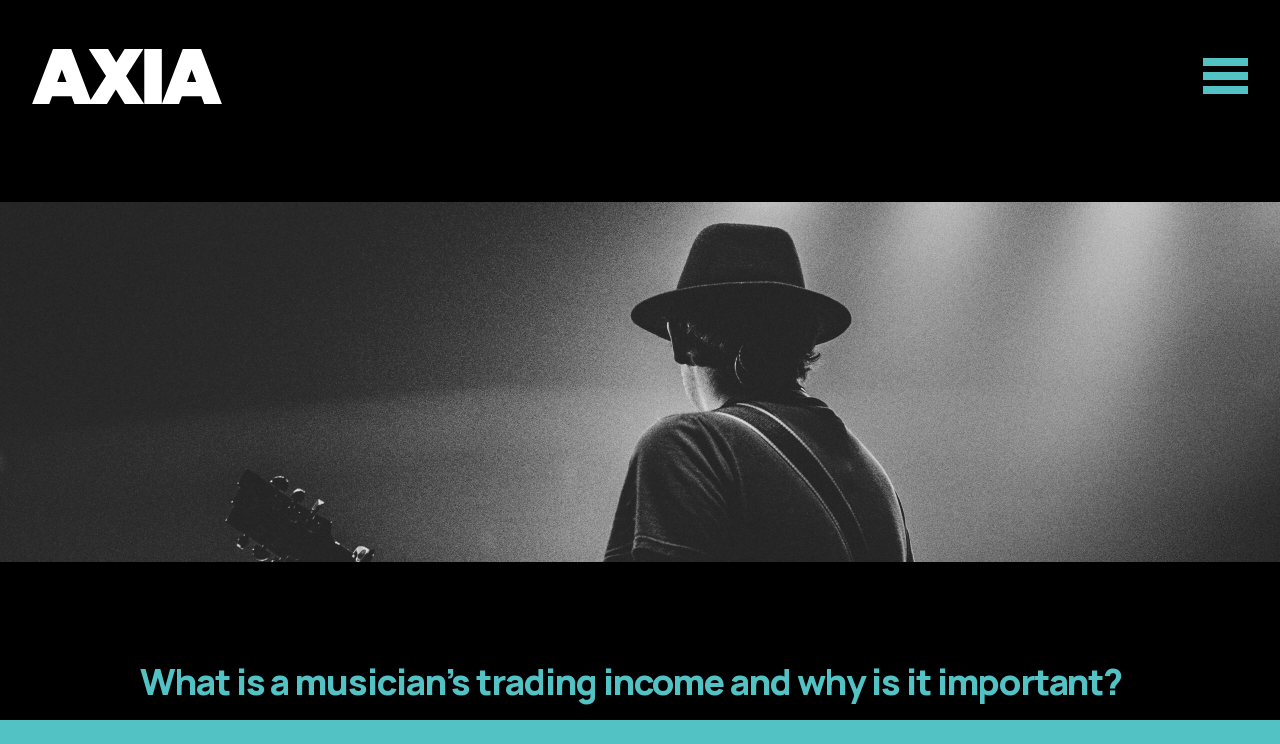

--- FILE ---
content_type: text/html; charset=UTF-8
request_url: https://axiamediagroup.com/what-is-a-musicians-trading-income-and-why-is-it-important/
body_size: 10110
content:
<!DOCTYPE html>
<html lang="en">
	<head>
		<meta charset="UTF-8" />
		<meta name="viewport" content="width=device-width" />
		<link rel="pingback" href="https://axiamediagroup.com/xmlrpc.php" />
		<script id="cookie-law-info-gcm-var-js">
var _ckyGcm = {"status":true,"default_settings":[{"analytics":"denied","advertisement":"denied","functional":"denied","necessary":"granted","ad_user_data":"denied","ad_personalization":"denied","regions":"All"}],"wait_for_update":2000,"url_passthrough":true,"ads_data_redaction":false}</script>
<script id="cookie-law-info-gcm-js" type="text/javascript" src="https://axiamediagroup.com/wp-content/plugins/cookie-law-info/lite/frontend/js/gcm.min.js"></script> <script id="cookieyes" type="text/javascript" src="https://cdn-cookieyes.com/client_data/7a5ad79803ca5155e8fcd0c1/script.js"></script>
<!-- Google Tag Manager for WordPress by gtm4wp.com -->
<script data-cfasync="false" data-pagespeed-no-defer>
	var gtm4wp_datalayer_name = "dataLayer";
	var dataLayer = dataLayer || [];
</script>
<!-- End Google Tag Manager for WordPress by gtm4wp.com -->
<!-- Search Engine Optimization by Rank Math - https://rankmath.com/ -->
<title>What is a musician’s trading income and why is it important? - Axia Media Group</title>
<meta name="description" content="For professional musicians, the line between passionate hobby and income-generating trade can sometimes feel blurry. But when it comes to taxes, understanding"/>
<meta name="robots" content="index, follow, max-snippet:-1, max-video-preview:-1, max-image-preview:large"/>
<link rel="canonical" href="https://axiamediagroup.com/what-is-a-musicians-trading-income-and-why-is-it-important/" />
<meta property="og:locale" content="en_GB" />
<meta property="og:type" content="article" />
<meta property="og:title" content="What is a musician’s trading income and why is it important? - Axia Media Group" />
<meta property="og:description" content="For professional musicians, the line between passionate hobby and income-generating trade can sometimes feel blurry. But when it comes to taxes, understanding" />
<meta property="og:url" content="https://axiamediagroup.com/what-is-a-musicians-trading-income-and-why-is-it-important/" />
<meta property="og:site_name" content="Axia Media Group" />
<meta property="article:section" content="News" />
<meta property="og:image" content="https://axiamediagroup.com/wp-content/uploads/2024/03/chris-7WfcHibcR3Y-unsplash-1408x940.jpg" />
<meta property="og:image:secure_url" content="https://axiamediagroup.com/wp-content/uploads/2024/03/chris-7WfcHibcR3Y-unsplash-1408x940.jpg" />
<meta property="og:image:width" content="1408" />
<meta property="og:image:height" content="940" />
<meta property="og:image:alt" content="Musician: Defining a musician&#039;s trading income" />
<meta property="og:image:type" content="image/jpeg" />
<meta property="article:published_time" content="2024-03-13T11:43:03+00:00" />
<meta name="twitter:card" content="summary_large_image" />
<meta name="twitter:title" content="What is a musician’s trading income and why is it important? - Axia Media Group" />
<meta name="twitter:description" content="For professional musicians, the line between passionate hobby and income-generating trade can sometimes feel blurry. But when it comes to taxes, understanding" />
<meta name="twitter:image" content="https://axiamediagroup.com/wp-content/uploads/2024/03/chris-7WfcHibcR3Y-unsplash-1408x940.jpg" />
<meta name="twitter:label1" content="Written by" />
<meta name="twitter:data1" content="Keith Rennie" />
<meta name="twitter:label2" content="Time to read" />
<meta name="twitter:data2" content="2 minutes" />
<script type="application/ld+json" class="rank-math-schema">{"@context":"https://schema.org","@graph":[{"@type":["FinancialService","Organization"],"@id":"https://axiamediagroup.com/#organization","name":"Axia Media Group","url":"https://axiamediagroup.com","openingHours":["Monday,Tuesday,Wednesday,Thursday,Friday,Saturday,Sunday 09:00-17:00"]},{"@type":"WebSite","@id":"https://axiamediagroup.com/#website","url":"https://axiamediagroup.com","name":"Axia Media Group","publisher":{"@id":"https://axiamediagroup.com/#organization"},"inLanguage":"en-GB"},{"@type":"ImageObject","@id":"https://axiamediagroup.com/wp-content/uploads/2024/03/chris-7WfcHibcR3Y-unsplash-scaled.jpg","url":"https://axiamediagroup.com/wp-content/uploads/2024/03/chris-7WfcHibcR3Y-unsplash-scaled.jpg","width":"2560","height":"1710","caption":"Musician: Defining a musician's trading income","inLanguage":"en-GB"},{"@type":"WebPage","@id":"https://axiamediagroup.com/what-is-a-musicians-trading-income-and-why-is-it-important/#webpage","url":"https://axiamediagroup.com/what-is-a-musicians-trading-income-and-why-is-it-important/","name":"What is a musician\u2019s trading income and why is it important? - Axia Media Group","datePublished":"2024-03-13T11:43:03+00:00","dateModified":"2024-03-13T11:43:03+00:00","isPartOf":{"@id":"https://axiamediagroup.com/#website"},"primaryImageOfPage":{"@id":"https://axiamediagroup.com/wp-content/uploads/2024/03/chris-7WfcHibcR3Y-unsplash-scaled.jpg"},"inLanguage":"en-GB"},{"@type":"Person","@id":"https://axiamediagroup.com/author/keith/","name":"Keith Rennie","url":"https://axiamediagroup.com/author/keith/","image":{"@type":"ImageObject","@id":"https://secure.gravatar.com/avatar/417396f3bf6bbef99f172796fee68f747c1b03039bf6c8a85ecf307c639dec52?s=96&amp;d=mm&amp;r=g","url":"https://secure.gravatar.com/avatar/417396f3bf6bbef99f172796fee68f747c1b03039bf6c8a85ecf307c639dec52?s=96&amp;d=mm&amp;r=g","caption":"Keith Rennie","inLanguage":"en-GB"},"worksFor":{"@id":"https://axiamediagroup.com/#organization"}},{"@type":"BlogPosting","headline":"What is a musician\u2019s trading income and why is it important? - Axia Media Group","datePublished":"2024-03-13T11:43:03+00:00","dateModified":"2024-03-13T11:43:03+00:00","articleSection":"News","author":{"@id":"https://axiamediagroup.com/author/keith/","name":"Keith Rennie"},"publisher":{"@id":"https://axiamediagroup.com/#organization"},"description":"For professional musicians, the line between passionate hobby and income-generating trade can sometimes feel blurry. But when it comes to taxes, understanding","name":"What is a musician\u2019s trading income and why is it important? - Axia Media Group","@id":"https://axiamediagroup.com/what-is-a-musicians-trading-income-and-why-is-it-important/#richSnippet","isPartOf":{"@id":"https://axiamediagroup.com/what-is-a-musicians-trading-income-and-why-is-it-important/#webpage"},"image":{"@id":"https://axiamediagroup.com/wp-content/uploads/2024/03/chris-7WfcHibcR3Y-unsplash-scaled.jpg"},"inLanguage":"en-GB","mainEntityOfPage":{"@id":"https://axiamediagroup.com/what-is-a-musicians-trading-income-and-why-is-it-important/#webpage"}}]}</script>
<!-- /Rank Math WordPress SEO plugin -->

<link rel='dns-prefetch' href='//kit.fontawesome.com' />
<link rel='dns-prefetch' href='//cdnjs.cloudflare.com' />
<link rel='dns-prefetch' href='//www.googletagmanager.com' />
<link rel="alternate" title="oEmbed (JSON)" type="application/json+oembed" href="https://axiamediagroup.com/wp-json/oembed/1.0/embed?url=https%3A%2F%2Faxiamediagroup.com%2Fwhat-is-a-musicians-trading-income-and-why-is-it-important%2F" />
<link rel="alternate" title="oEmbed (XML)" type="text/xml+oembed" href="https://axiamediagroup.com/wp-json/oembed/1.0/embed?url=https%3A%2F%2Faxiamediagroup.com%2Fwhat-is-a-musicians-trading-income-and-why-is-it-important%2F&#038;format=xml" />
<style id='wp-img-auto-sizes-contain-inline-css' type='text/css'>
img:is([sizes=auto i],[sizes^="auto," i]){contain-intrinsic-size:3000px 1500px}
/*# sourceURL=wp-img-auto-sizes-contain-inline-css */
</style>
<style id='wp-emoji-styles-inline-css' type='text/css'>

	img.wp-smiley, img.emoji {
		display: inline !important;
		border: none !important;
		box-shadow: none !important;
		height: 1em !important;
		width: 1em !important;
		margin: 0 0.07em !important;
		vertical-align: -0.1em !important;
		background: none !important;
		padding: 0 !important;
	}
/*# sourceURL=wp-emoji-styles-inline-css */
</style>
<style id='classic-theme-styles-inline-css' type='text/css'>
/*! This file is auto-generated */
.wp-block-button__link{color:#fff;background-color:#32373c;border-radius:9999px;box-shadow:none;text-decoration:none;padding:calc(.667em + 2px) calc(1.333em + 2px);font-size:1.125em}.wp-block-file__button{background:#32373c;color:#fff;text-decoration:none}
/*# sourceURL=/wp-includes/css/classic-themes.min.css */
</style>
<link rel='stylesheet' id='gubbinz-css' href='https://axiamediagroup.com/wp-content/themes/gubbinz/_assets/styles/css/gubbinz.css?ver=1703076509' type='text/css' media='all' />
<script type="text/javascript" src="https://ajax.googleapis.com/ajax/libs/jquery/3.6.3/jquery.min.js?ver=3.6.3" id="jquery-js"></script>

<!-- Google tag (gtag.js) snippet added by Site Kit -->
<!-- Google Analytics snippet added by Site Kit -->
<script type="text/javascript" src="https://www.googletagmanager.com/gtag/js?id=GT-P35J3GNB" id="google_gtagjs-js" async></script>
<script type="text/javascript" id="google_gtagjs-js-after">
/* <![CDATA[ */
window.dataLayer = window.dataLayer || [];function gtag(){dataLayer.push(arguments);}
gtag("set","linker",{"domains":["axiamediagroup.com"]});
gtag("js", new Date());
gtag("set", "developer_id.dZTNiMT", true);
gtag("config", "GT-P35J3GNB");
 window._googlesitekit = window._googlesitekit || {}; window._googlesitekit.throttledEvents = []; window._googlesitekit.gtagEvent = (name, data) => { var key = JSON.stringify( { name, data } ); if ( !! window._googlesitekit.throttledEvents[ key ] ) { return; } window._googlesitekit.throttledEvents[ key ] = true; setTimeout( () => { delete window._googlesitekit.throttledEvents[ key ]; }, 5 ); gtag( "event", name, { ...data, event_source: "site-kit" } ); }; 
//# sourceURL=google_gtagjs-js-after
/* ]]> */
</script>
<link rel="https://api.w.org/" href="https://axiamediagroup.com/wp-json/" /><link rel="alternate" title="JSON" type="application/json" href="https://axiamediagroup.com/wp-json/wp/v2/posts/964" /><link rel='shortlink' href='https://axiamediagroup.com/?p=964' />
<meta name="generator" content="Site Kit by Google 1.170.0" /><script src="https://analytics.ahrefs.com/analytics.js" data-key="nRGdDE9HeXXWJiVVR1UO/A" async></script>
<!-- Google Tag Manager for WordPress by gtm4wp.com -->
<!-- GTM Container placement set to off -->
<script data-cfasync="false" data-pagespeed-no-defer type="text/javascript">
	var dataLayer_content = {"pageTitle":"What is a musician’s trading income and why is it important? - Axia Media Group","pagePostType":"post","pagePostType2":"single-post","pageCategory":["news"],"pagePostAuthor":"Keith Rennie"};
	dataLayer.push( dataLayer_content );
</script>
<script data-cfasync="false" data-pagespeed-no-defer type="text/javascript">
	console.warn && console.warn("[GTM4WP] Google Tag Manager container code placement set to OFF !!!");
	console.warn && console.warn("[GTM4WP] Data layer codes are active but GTM container must be loaded using custom coding !!!");
</script>
<script data-cfasync="false" data-pagespeed-no-defer type="text/javascript">
		if (typeof gtag == "undefined") {
			function gtag(){dataLayer.push(arguments);}
		}

		gtag("consent", "default", {
			"analytics_storage": "granted",
			"ad_storage": "denied",
			"ad_user_data": "denied",
			"ad_personalization": "granted",
			"functionality_storage": "denied",
			"security_storage": "denied",
			"personalization_storage": "denied",
		});
</script>
<!-- End Google Tag Manager for WordPress by gtm4wp.com --><link rel="apple-touch-icon" sizes="180x180" href="https://axiamediagroup.com/wp-content/themes/gubbinz/_assets/icons/apple-touch-icon.png"><link rel="icon" type="image/png" sizes="32x32" href="https://axiamediagroup.com/wp-content/themes/gubbinz/_assets/icons/favicon-32x32.png"><link rel="icon" type="image/png" sizes="16x16" href="https://axiamediagroup.com/wp-content/themes/gubbinz/_assets/icons/favicon-16x16.png"><link rel="manifest" href="https://axiamediagroup.com/wp-content/themes/gubbinz/_assets/icons/site.webmanifest"><link rel="mask-icon" href="https://axiamediagroup.com/wp-content/themes/gubbinz/_assets/icons/safari-pinned-tab.svg" color="#50c1c5"><link rel="shortcut icon" href="https://axiamediagroup.com/wp-content/themes/gubbinz/_assets/icons/favicon.ico"><meta name="msapplication-TileColor" content="#ffffff"><meta name="msapplication-config" content="https://axiamediagroup.com/wp-content/themes/gubbinz/_assets/icons/browserconfig.xml"><meta name="theme-color" content="#ffffff"><link rel="preconnect" href="https://fonts.googleapis.com"> 
<link rel="preconnect" href="https://fonts.gstatic.com" crossorigin> 
<link href="https://fonts.googleapis.com/css2?family=Manrope:wght@200;300;500;700;800&display=swap" rel="stylesheet">	<style id='global-styles-inline-css' type='text/css'>
:root{--wp--preset--aspect-ratio--square: 1;--wp--preset--aspect-ratio--4-3: 4/3;--wp--preset--aspect-ratio--3-4: 3/4;--wp--preset--aspect-ratio--3-2: 3/2;--wp--preset--aspect-ratio--2-3: 2/3;--wp--preset--aspect-ratio--16-9: 16/9;--wp--preset--aspect-ratio--9-16: 9/16;--wp--preset--color--black: #000000;--wp--preset--color--cyan-bluish-gray: #abb8c3;--wp--preset--color--white: #ffffff;--wp--preset--color--pale-pink: #f78da7;--wp--preset--color--vivid-red: #cf2e2e;--wp--preset--color--luminous-vivid-orange: #ff6900;--wp--preset--color--luminous-vivid-amber: #fcb900;--wp--preset--color--light-green-cyan: #7bdcb5;--wp--preset--color--vivid-green-cyan: #00d084;--wp--preset--color--pale-cyan-blue: #8ed1fc;--wp--preset--color--vivid-cyan-blue: #0693e3;--wp--preset--color--vivid-purple: #9b51e0;--wp--preset--gradient--vivid-cyan-blue-to-vivid-purple: linear-gradient(135deg,rgb(6,147,227) 0%,rgb(155,81,224) 100%);--wp--preset--gradient--light-green-cyan-to-vivid-green-cyan: linear-gradient(135deg,rgb(122,220,180) 0%,rgb(0,208,130) 100%);--wp--preset--gradient--luminous-vivid-amber-to-luminous-vivid-orange: linear-gradient(135deg,rgb(252,185,0) 0%,rgb(255,105,0) 100%);--wp--preset--gradient--luminous-vivid-orange-to-vivid-red: linear-gradient(135deg,rgb(255,105,0) 0%,rgb(207,46,46) 100%);--wp--preset--gradient--very-light-gray-to-cyan-bluish-gray: linear-gradient(135deg,rgb(238,238,238) 0%,rgb(169,184,195) 100%);--wp--preset--gradient--cool-to-warm-spectrum: linear-gradient(135deg,rgb(74,234,220) 0%,rgb(151,120,209) 20%,rgb(207,42,186) 40%,rgb(238,44,130) 60%,rgb(251,105,98) 80%,rgb(254,248,76) 100%);--wp--preset--gradient--blush-light-purple: linear-gradient(135deg,rgb(255,206,236) 0%,rgb(152,150,240) 100%);--wp--preset--gradient--blush-bordeaux: linear-gradient(135deg,rgb(254,205,165) 0%,rgb(254,45,45) 50%,rgb(107,0,62) 100%);--wp--preset--gradient--luminous-dusk: linear-gradient(135deg,rgb(255,203,112) 0%,rgb(199,81,192) 50%,rgb(65,88,208) 100%);--wp--preset--gradient--pale-ocean: linear-gradient(135deg,rgb(255,245,203) 0%,rgb(182,227,212) 50%,rgb(51,167,181) 100%);--wp--preset--gradient--electric-grass: linear-gradient(135deg,rgb(202,248,128) 0%,rgb(113,206,126) 100%);--wp--preset--gradient--midnight: linear-gradient(135deg,rgb(2,3,129) 0%,rgb(40,116,252) 100%);--wp--preset--font-size--small: 13px;--wp--preset--font-size--medium: 20px;--wp--preset--font-size--large: 36px;--wp--preset--font-size--x-large: 42px;--wp--preset--spacing--20: 0.44rem;--wp--preset--spacing--30: 0.67rem;--wp--preset--spacing--40: 1rem;--wp--preset--spacing--50: 1.5rem;--wp--preset--spacing--60: 2.25rem;--wp--preset--spacing--70: 3.38rem;--wp--preset--spacing--80: 5.06rem;--wp--preset--shadow--natural: 6px 6px 9px rgba(0, 0, 0, 0.2);--wp--preset--shadow--deep: 12px 12px 50px rgba(0, 0, 0, 0.4);--wp--preset--shadow--sharp: 6px 6px 0px rgba(0, 0, 0, 0.2);--wp--preset--shadow--outlined: 6px 6px 0px -3px rgb(255, 255, 255), 6px 6px rgb(0, 0, 0);--wp--preset--shadow--crisp: 6px 6px 0px rgb(0, 0, 0);}:where(.is-layout-flex){gap: 0.5em;}:where(.is-layout-grid){gap: 0.5em;}body .is-layout-flex{display: flex;}.is-layout-flex{flex-wrap: wrap;align-items: center;}.is-layout-flex > :is(*, div){margin: 0;}body .is-layout-grid{display: grid;}.is-layout-grid > :is(*, div){margin: 0;}:where(.wp-block-columns.is-layout-flex){gap: 2em;}:where(.wp-block-columns.is-layout-grid){gap: 2em;}:where(.wp-block-post-template.is-layout-flex){gap: 1.25em;}:where(.wp-block-post-template.is-layout-grid){gap: 1.25em;}.has-black-color{color: var(--wp--preset--color--black) !important;}.has-cyan-bluish-gray-color{color: var(--wp--preset--color--cyan-bluish-gray) !important;}.has-white-color{color: var(--wp--preset--color--white) !important;}.has-pale-pink-color{color: var(--wp--preset--color--pale-pink) !important;}.has-vivid-red-color{color: var(--wp--preset--color--vivid-red) !important;}.has-luminous-vivid-orange-color{color: var(--wp--preset--color--luminous-vivid-orange) !important;}.has-luminous-vivid-amber-color{color: var(--wp--preset--color--luminous-vivid-amber) !important;}.has-light-green-cyan-color{color: var(--wp--preset--color--light-green-cyan) !important;}.has-vivid-green-cyan-color{color: var(--wp--preset--color--vivid-green-cyan) !important;}.has-pale-cyan-blue-color{color: var(--wp--preset--color--pale-cyan-blue) !important;}.has-vivid-cyan-blue-color{color: var(--wp--preset--color--vivid-cyan-blue) !important;}.has-vivid-purple-color{color: var(--wp--preset--color--vivid-purple) !important;}.has-black-background-color{background-color: var(--wp--preset--color--black) !important;}.has-cyan-bluish-gray-background-color{background-color: var(--wp--preset--color--cyan-bluish-gray) !important;}.has-white-background-color{background-color: var(--wp--preset--color--white) !important;}.has-pale-pink-background-color{background-color: var(--wp--preset--color--pale-pink) !important;}.has-vivid-red-background-color{background-color: var(--wp--preset--color--vivid-red) !important;}.has-luminous-vivid-orange-background-color{background-color: var(--wp--preset--color--luminous-vivid-orange) !important;}.has-luminous-vivid-amber-background-color{background-color: var(--wp--preset--color--luminous-vivid-amber) !important;}.has-light-green-cyan-background-color{background-color: var(--wp--preset--color--light-green-cyan) !important;}.has-vivid-green-cyan-background-color{background-color: var(--wp--preset--color--vivid-green-cyan) !important;}.has-pale-cyan-blue-background-color{background-color: var(--wp--preset--color--pale-cyan-blue) !important;}.has-vivid-cyan-blue-background-color{background-color: var(--wp--preset--color--vivid-cyan-blue) !important;}.has-vivid-purple-background-color{background-color: var(--wp--preset--color--vivid-purple) !important;}.has-black-border-color{border-color: var(--wp--preset--color--black) !important;}.has-cyan-bluish-gray-border-color{border-color: var(--wp--preset--color--cyan-bluish-gray) !important;}.has-white-border-color{border-color: var(--wp--preset--color--white) !important;}.has-pale-pink-border-color{border-color: var(--wp--preset--color--pale-pink) !important;}.has-vivid-red-border-color{border-color: var(--wp--preset--color--vivid-red) !important;}.has-luminous-vivid-orange-border-color{border-color: var(--wp--preset--color--luminous-vivid-orange) !important;}.has-luminous-vivid-amber-border-color{border-color: var(--wp--preset--color--luminous-vivid-amber) !important;}.has-light-green-cyan-border-color{border-color: var(--wp--preset--color--light-green-cyan) !important;}.has-vivid-green-cyan-border-color{border-color: var(--wp--preset--color--vivid-green-cyan) !important;}.has-pale-cyan-blue-border-color{border-color: var(--wp--preset--color--pale-cyan-blue) !important;}.has-vivid-cyan-blue-border-color{border-color: var(--wp--preset--color--vivid-cyan-blue) !important;}.has-vivid-purple-border-color{border-color: var(--wp--preset--color--vivid-purple) !important;}.has-vivid-cyan-blue-to-vivid-purple-gradient-background{background: var(--wp--preset--gradient--vivid-cyan-blue-to-vivid-purple) !important;}.has-light-green-cyan-to-vivid-green-cyan-gradient-background{background: var(--wp--preset--gradient--light-green-cyan-to-vivid-green-cyan) !important;}.has-luminous-vivid-amber-to-luminous-vivid-orange-gradient-background{background: var(--wp--preset--gradient--luminous-vivid-amber-to-luminous-vivid-orange) !important;}.has-luminous-vivid-orange-to-vivid-red-gradient-background{background: var(--wp--preset--gradient--luminous-vivid-orange-to-vivid-red) !important;}.has-very-light-gray-to-cyan-bluish-gray-gradient-background{background: var(--wp--preset--gradient--very-light-gray-to-cyan-bluish-gray) !important;}.has-cool-to-warm-spectrum-gradient-background{background: var(--wp--preset--gradient--cool-to-warm-spectrum) !important;}.has-blush-light-purple-gradient-background{background: var(--wp--preset--gradient--blush-light-purple) !important;}.has-blush-bordeaux-gradient-background{background: var(--wp--preset--gradient--blush-bordeaux) !important;}.has-luminous-dusk-gradient-background{background: var(--wp--preset--gradient--luminous-dusk) !important;}.has-pale-ocean-gradient-background{background: var(--wp--preset--gradient--pale-ocean) !important;}.has-electric-grass-gradient-background{background: var(--wp--preset--gradient--electric-grass) !important;}.has-midnight-gradient-background{background: var(--wp--preset--gradient--midnight) !important;}.has-small-font-size{font-size: var(--wp--preset--font-size--small) !important;}.has-medium-font-size{font-size: var(--wp--preset--font-size--medium) !important;}.has-large-font-size{font-size: var(--wp--preset--font-size--large) !important;}.has-x-large-font-size{font-size: var(--wp--preset--font-size--x-large) !important;}
/*# sourceURL=global-styles-inline-css */
</style>
</head>

	<body class="wp-singular post-template-default single single-post postid-964 single-format-standard wp-theme-gubbinz">
		
		<header id="masthead">
	<div class="inner py--lg">
		<span class="company-logo-wrap">
	<span class="text--hide company-logo company-logo--linked"><a href="https://axiamediagroup.com/">Axia Media Group</a></span></span>	</div>
</header>
<div id="nav-hamburger-island">
	<button id="nav-hamburger" class="btn--clear" role="button" data-target="#nav">
		<svg class="btn--hamburger btn--hamburger-sm">
	<line class="hamburger-bar hamburger-bar--1" x1="0" y1="2" x2="30" y2="2" />
	<line class="hamburger-bar hamburger-bar--2" x1="0" y1="12" x2="30" y2="12" />
	<line class="hamburger-bar hamburger-bar--3" x1="0" y1="22" x2="30" y2="22" />
</svg><svg class="btn--hamburger btn--hamburger-lg">
	<line class="hamburger-bar hamburger-bar--1" x1="0" y1="4" x2="45" y2="4" />
	<line class="hamburger-bar hamburger-bar--2" x1="0" y1="18" x2="45" y2="18" />
	<line class="hamburger-bar hamburger-bar--3" x1="0" y1="32" x2="45" y2="32" />
</svg>	</button>
</div><nav id="nav" class="bg--tc-2">
	<div class="inner">
		<div class="menu-masthead-container"><ul id="menu-masthead" class="menu"><li id="menu-item-802" class="menu-item menu-item-type-post_type menu-item-object-page menu-item-has-children menu-item-802"><a href="https://axiamediagroup.com/what-we-do/">What we do</a>
<ul class="sub-menu">
	<li id="menu-item-803" class="menu-item menu-item-type-post_type menu-item-object-page menu-item-803"><a href="https://axiamediagroup.com/what-we-do/accounts/">Accounts</a></li>
	<li id="menu-item-809" class="menu-item menu-item-type-post_type menu-item-object-page menu-item-809"><a href="https://axiamediagroup.com/what-we-do/tax/">Tax</a></li>
	<li id="menu-item-808" class="menu-item menu-item-type-post_type menu-item-object-page menu-item-808"><a href="https://axiamediagroup.com/what-we-do/business-services/">Business Services</a></li>
</ul>
</li>
<li id="menu-item-790" class="menu-item menu-item-type-post_type menu-item-object-page menu-item-has-children menu-item-790"><a href="https://axiamediagroup.com/who-we-work-with/">Who we work with</a>
<ul class="sub-menu">
	<li id="menu-item-805" class="menu-item menu-item-type-post_type menu-item-object-page menu-item-805"><a href="https://axiamediagroup.com/who-we-work-with/sports/">Sports</a></li>
	<li id="menu-item-791" class="menu-item menu-item-type-post_type menu-item-object-page menu-item-791"><a href="https://axiamediagroup.com/who-we-work-with/tv-film/">TV &#038; Film</a></li>
	<li id="menu-item-804" class="menu-item menu-item-type-post_type menu-item-object-page menu-item-804"><a href="https://axiamediagroup.com/who-we-work-with/digital/">Digital</a></li>
	<li id="menu-item-807" class="menu-item menu-item-type-post_type menu-item-object-page menu-item-807"><a href="https://axiamediagroup.com/who-we-work-with/music/">Music</a></li>
	<li id="menu-item-806" class="menu-item menu-item-type-post_type menu-item-object-page menu-item-806"><a href="https://axiamediagroup.com/who-we-work-with/business-owners/">Business Owners</a></li>
</ul>
</li>
<li id="menu-item-810" class="menu-item menu-item-type-post_type menu-item-object-page menu-item-810"><a href="https://axiamediagroup.com/meet-the-team/">Meet the team</a></li>
<li id="menu-item-937" class="menu-item menu-item-type-post_type menu-item-object-page current_page_parent menu-item-937"><a href="https://axiamediagroup.com/news/">News</a></li>
<li id="menu-item-801" class="menu-item menu-item-type-post_type menu-item-object-page menu-item-801"><a href="https://axiamediagroup.com/contact/">Contact</a></li>
</ul></div>	</div>
</nav>
	<main id="index-main" class="bg--black pb--xxl main-content">
        <header class="mb--2rem post-header">
	<div
			style="background-image: url('https://axiamediagroup.com/wp-content/uploads/2024/03/chris-7WfcHibcR3Y-unsplash-scaled.jpg'); background-size: cover; background-position: center center; height: 50vh; width: 100%;  margin-top: 50px;"
	></div>
</header>
<div class="inner">
	<h1 class="w--1000 title--xl tf--bold lh--1p1 theme-ls color--tc-1" style="margin: 100px auto 0;">
        What is a musician’s trading income and why is it important?	</h1>
</div>		<div class="inner">
            				<article id="post--964" class="post-964 post type-post status-publish format-standard has-post-thumbnail hentry category-news">
                    						<div class="w--1000 theme-body text--sm color--white has-links--white-to-tc-1" style="margin: 50px auto;">
                            <p class="p1">For professional musicians, the line between passionate hobby and income-generating trade can sometimes feel blurry. But when it comes to taxes, understanding what constitutes &#8220;trading income&#8221; is crucial, helping you navigate the world of tax obligations and deductions.</p>
<p class="p1">The first step is establishing that your musical activities are a trade rather than a hobby. Here are some key indicators:</p>
<ul class="ul1">
<li class="li2"><b>Regularity:</b> Do you perform or offer musical services regularly, with a consistent level of activity throughout the year?</li>
<li class="li2"><b>Profit Motive:</b> Is your primary goal generating income from your music? While passion is important, the main purpose of your musical endeavours should be financial gain.</li>
<li class="li1"><b>Organisation:</b> Do you approach your music professionally? This could involve maintaining a website, promoting yourself, managing bookings, or investing in equipment and resources.</li>
</ul>
<p class="p1">Once your musical activities qualify as a trade, income generated through these activities is considered &#8220;trading income&#8221; for tax purposes. The most likely trading income sources might be:</p>
<ul class="ul1">
<li class="li2"><b>Live Performances:</b> Gigs at venues, festivals, private events, and busking all generate income that falls under trading income.</li>
<li class="li2"><b>Recordings and Royalties:</b> Income from album sales, streaming services, and digital downloads is considered trading income.</li>
<li class="li2"><b>Music Lessons and Workshops:</b> Teaching music, conducting workshops, or offering online tutorials also contributes to your trading income.</li>
<li class="li1"><b>Composition and Licensing:</b> Composing music for films, commercials, or other media sources generates trading income, along with any royalties you receive.</li>
</ul>
<p class="p1">As a professional musician, you can deduct legitimate business expenses from your trading income to reduce your tax liability. Deductible expenses include:</p>
<ul class="ul1">
<li class="li2"><b>Musical Instruments and Equipment:</b> Instruments, sound equipment, recording software, and other tools directly related to your music creation or performance can be partially or fully deductible.</li>
<li class="li2"><b>Travel and Accommodation:</b> Travel expenses for gigs, auditions, or music conferences can be deducted, along with accommodation costs incurred during these trips.</li>
<li class="li2"><b>Music Production Costs:</b> Recording studio fees, mixing and mastering services, and album artwork creation costs are potentially deductible expenses.</li>
<li class="li2"><b>Marketing and Promotion:</b> Costs associated with website maintenance, advertising, promotional materials, and band merchandise can be deducted.</li>
<li class="li1"><b>Professional Fees:</b> Expenses for agents, managers, publicists, and accountants can be partially or fully deductible.</li>
</ul>
<p class="p1">To claim deductions and accurately report your trading income, maintaining detailed records is essential. Consider using accounting software or spreadsheets to track:</p>
<ul class="ul1">
<li class="li2"><b>Income:</b> Record all earnings from gigs, royalties, music lessons, and other musical activities.</li>
<li class="li2"><b>Expenses:</b> Keep receipts for all business-related expenses, categorised for easy reference.</li>
<li class="li1"><b>Mileage:</b> Track mileage incurred for music-related travel, as mileage deductions may apply.</li>
</ul>
<p class="p1">By treating your music as a professional endeavour, claiming legitimate deductions, and potentially seeking professional advice, you can make tax season a smoother experience and ensure you&#8217;re maximising your financial benefit from your musical passion.</p>
<p class="p1">But, tax regulations can be complex, and the specifics may vary depending on your location and the nature of your musical activities. If you&#8217;re unsure about what constitutes trading income or have questions about deductions, <a href="https://axiamediagroup.com/who-we-work-with/music/"><span class="s1">get in touch.</span></a></p>
						</div>
                    				</article>
            
			<div style="margin-top: 150px; color: #fff">
                                					<div class="related-posts">
						<div class="fg--md flex-j--sb text--sm color--white has-links--white-to-tc-2 theme-ls">
                            								<div class="fgi--1 fgi--3-md">
									<img src="https://axiamediagroup.com/wp-content/uploads/2025/07/sudden-wealth-200x200.jpg" alt="Navigating Sudden Wealth: Advice for Rising Stars on Managing Finances and Fame" style="width: 100%;">
									<a href="https://axiamediagroup.com/navigating-sudden-wealth-advice-for-rising-stars-on-managing-finances-and-fame/"><h4>Navigating Sudden Wealth: Advice for Rising Stars on Managing Finances and Fame</h4></a>
									<p style="font-size: 18px;">Sudden wealth often brings more than just financial gain—it comes with complex decisions, new responsibilities, and unexpected emotional challenges. Learning how to manage sudden wealth is crucial for rising stars to protect their future and avoid costly mistakes. Whether it’s the result of a successful career, inheritance, or a windfall, knowing where to begin can...</p>
								</div>
                            								<div class="fgi--1 fgi--3-md">
									<img src="https://axiamediagroup.com/wp-content/uploads/2025/07/evaluating-business-offers-200x200.jpg" alt="Evaluating Business Offers in Entertainment for Strategic Growth" style="width: 100%;">
									<a href="https://axiamediagroup.com/evaluating-business-offers-in-entertainment-for-strategic-growth/"><h4>Evaluating Business Offers in Entertainment for Strategic Growth</h4></a>
									<p style="font-size: 18px;">Opportunities in the entertainment industry can appear suddenly, often with the promise of significant growth, wider recognition, or new partnerships. Evaluating business offers in entertainment requires a clear understanding of market potential, financial implications, and the alignment of the opportunity with existing business objectives. When faced with a business proposal, success hinges on careful analysis...</p>
								</div>
                            								<div class="fgi--1 fgi--3-md">
									<img src="https://axiamediagroup.com/wp-content/uploads/2025/07/public-image-200x200.jpg" alt="Financial Implications of Public Image Explained" style="width: 100%;">
									<a href="https://axiamediagroup.com/financial-implications-of-public-image-explained/"><h4>Financial Implications of Public Image Explained</h4></a>
									<p style="font-size: 18px;">A company&#8217;s public image has direct and measurable financial consequences, affecting everything from sales figures to long-term profitability. When customers lose trust due to reputational damage, businesses can experience an immediate drop in sales and lasting harm to revenue streams. Reputational challenges may also result in customer churn and reduced business partnerships, both of which...</p>
								</div>
                            						</div>
					</div>
                
			</div>
		</div>

	</main>

<footer id="colophon" class="bg--tc-1 py--xxl flex--cc static">
	<div class="inner">
		<div class="fgwrap">
			<div class="fg--md flex-j--sb text--sm color--white has-links--white-to-tc-2 theme-ls">
				
				<div class="fgi--1">
					<span class="company-logo-wrap">
	<span class="text--hide company-logo company-logo--linked"><a href="https://axiamediagroup.com/">Axia Media Group</a></span></span>				</div>
				
				<div class="fgi--1 fgi--auto-md">
					<address class="company-office"><span class="company-office__location">Liverpool</span><span class="company-office__address">10-12 Mezzanine Floor<br />
Royal Liver Building<br />
Pier Head<br />
Liverpool<br />
L3 1HU<br />
United Kingdom</span><a href="tel:+441513177150/+443301661133" class="company-office__phone below-md"><i class="fa-solid fa-phone"></i>&nbsp;+44(0)151 317 7150 / +44 (0)330 166 1133</a><span class="company-office__phone above-md"><i class="fa-solid fa-phone"></i>&nbsp;+44(0)151 317 7150 / +44 (0)330 166 1133</span></address>				</div>
				
				<div class="fgi--1 fgi--auto-md">
					<address class="company-office"><span class="company-office__location">London</span><span class="company-office__address">111 Charterhouse Street<br />
London<br />
EC1M 6AW</span><a href="tel:+442039720155" class="company-office__phone below-md"><i class="fa-solid fa-phone"></i>&nbsp;+44(0)203 972 0155</a><span class="company-office__phone above-md"><i class="fa-solid fa-phone"></i>&nbsp;+44(0)203 972 0155</span></address>				</div>
				
				<div class="fgi--1 fgi--auto-md">
					<address class="company-office"><span class="company-office__location">California</span><span class="company-office__address">9350 Wilshire Blvd<br />
Suite 203<br />
Beverly Hills<br />
CA 90212</span><a href="tel:+14242289700" class="company-office__phone below-md"><i class="fa-solid fa-phone"></i>&nbsp;+1 424 228 9700</a><span class="company-office__phone above-md"><i class="fa-solid fa-phone"></i>&nbsp;+1 424 228 9700</span></address>				</div>
				
				<div class="fgi--1">
					<div class="fgwrap">
						<div class="fg--md flex-j--sb flex-a--c">
							
							<div class="fgi--1 fgi--auto-md">
								<span class="block tf--bold text--md"><a class="privacy-policy-link" href="https://axiamediagroup.com/privacy-policy/" rel="privacy-policy">Privacy and Data Protection</a></span><span class="block">&copy;2026 Axia Media Group</span>							</div>
							
							<div class="fgi--1 fgi--auto-md text--lg has-links--black-to-tc-2">
								<ul class="company-socials"><li class="company-socials__item"><a href="https://www.instagram.com/axiasportsmediagroup/" target="_blank" title="Follow us on Instagram" rel="me"><i class="fab fa-instagram"></i></a></li><li class="company-socials__item"><a href="https://twitter.com/axiamediagroup/" target="_blank" title="Follow us on Twitter" rel="me"><i class="fab fa-twitter"></i></a></li><li class="company-socials__item"><a href="https://www.linkedin.com/company/axia-sports-and-media-group-ltd/" target="_blank" title="Connect with us on LinkedIn" rel="me"><i class="fab fa-linkedin-in"></i></a></li></ul>							</div>
							
						</div>
					</div>
				</div>
				
			</div>
		</div>
	</div>
</footer>

<footer id="colophon-scroll-fix" class="slide-wipe" role="presentation"></footer>

<script type="speculationrules">
{"prefetch":[{"source":"document","where":{"and":[{"href_matches":"/*"},{"not":{"href_matches":["/wp-*.php","/wp-admin/*","/wp-content/uploads/*","/wp-content/*","/wp-content/plugins/*","/wp-content/themes/gubbinz/*","/*\\?(.+)"]}},{"not":{"selector_matches":"a[rel~=\"nofollow\"]"}},{"not":{"selector_matches":".no-prefetch, .no-prefetch a"}}]},"eagerness":"conservative"}]}
</script>
<script type="text/javascript" src="https://kit.fontawesome.com/3af32aba04.js?ver=6" id="gubbinz-fontawesome-js"></script>
<script type="text/javascript" src="https://cdnjs.cloudflare.com/ajax/libs/gsap/3.11.4/gsap.min.js?ver=3.11.4" id="gubbinz-gsap-js"></script>
<script type="text/javascript" src="https://cdnjs.cloudflare.com/ajax/libs/gsap/3.11.4/ScrollTrigger.min.js?ver=3.11.4" id="gubbinz-scrolltrigger-js"></script>
<script type="text/javascript" src="https://cdnjs.cloudflare.com/ajax/libs/gsap/3.11.4/ScrollToPlugin.min.js?ver=3.11.4" id="gubbinz-scrollto-js"></script>
<script type="text/javascript" src="https://axiamediagroup.com/wp-content/themes/gubbinz/_assets/scripts/production/gubbinz-global.min.js?ver=1703076509" id="gubbinz-global-js"></script>
<script id="wp-emoji-settings" type="application/json">
{"baseUrl":"https://s.w.org/images/core/emoji/17.0.2/72x72/","ext":".png","svgUrl":"https://s.w.org/images/core/emoji/17.0.2/svg/","svgExt":".svg","source":{"concatemoji":"https://axiamediagroup.com/wp-includes/js/wp-emoji-release.min.js?ver=6.9"}}
</script>
<script type="module">
/* <![CDATA[ */
/*! This file is auto-generated */
const a=JSON.parse(document.getElementById("wp-emoji-settings").textContent),o=(window._wpemojiSettings=a,"wpEmojiSettingsSupports"),s=["flag","emoji"];function i(e){try{var t={supportTests:e,timestamp:(new Date).valueOf()};sessionStorage.setItem(o,JSON.stringify(t))}catch(e){}}function c(e,t,n){e.clearRect(0,0,e.canvas.width,e.canvas.height),e.fillText(t,0,0);t=new Uint32Array(e.getImageData(0,0,e.canvas.width,e.canvas.height).data);e.clearRect(0,0,e.canvas.width,e.canvas.height),e.fillText(n,0,0);const a=new Uint32Array(e.getImageData(0,0,e.canvas.width,e.canvas.height).data);return t.every((e,t)=>e===a[t])}function p(e,t){e.clearRect(0,0,e.canvas.width,e.canvas.height),e.fillText(t,0,0);var n=e.getImageData(16,16,1,1);for(let e=0;e<n.data.length;e++)if(0!==n.data[e])return!1;return!0}function u(e,t,n,a){switch(t){case"flag":return n(e,"\ud83c\udff3\ufe0f\u200d\u26a7\ufe0f","\ud83c\udff3\ufe0f\u200b\u26a7\ufe0f")?!1:!n(e,"\ud83c\udde8\ud83c\uddf6","\ud83c\udde8\u200b\ud83c\uddf6")&&!n(e,"\ud83c\udff4\udb40\udc67\udb40\udc62\udb40\udc65\udb40\udc6e\udb40\udc67\udb40\udc7f","\ud83c\udff4\u200b\udb40\udc67\u200b\udb40\udc62\u200b\udb40\udc65\u200b\udb40\udc6e\u200b\udb40\udc67\u200b\udb40\udc7f");case"emoji":return!a(e,"\ud83e\u1fac8")}return!1}function f(e,t,n,a){let r;const o=(r="undefined"!=typeof WorkerGlobalScope&&self instanceof WorkerGlobalScope?new OffscreenCanvas(300,150):document.createElement("canvas")).getContext("2d",{willReadFrequently:!0}),s=(o.textBaseline="top",o.font="600 32px Arial",{});return e.forEach(e=>{s[e]=t(o,e,n,a)}),s}function r(e){var t=document.createElement("script");t.src=e,t.defer=!0,document.head.appendChild(t)}a.supports={everything:!0,everythingExceptFlag:!0},new Promise(t=>{let n=function(){try{var e=JSON.parse(sessionStorage.getItem(o));if("object"==typeof e&&"number"==typeof e.timestamp&&(new Date).valueOf()<e.timestamp+604800&&"object"==typeof e.supportTests)return e.supportTests}catch(e){}return null}();if(!n){if("undefined"!=typeof Worker&&"undefined"!=typeof OffscreenCanvas&&"undefined"!=typeof URL&&URL.createObjectURL&&"undefined"!=typeof Blob)try{var e="postMessage("+f.toString()+"("+[JSON.stringify(s),u.toString(),c.toString(),p.toString()].join(",")+"));",a=new Blob([e],{type:"text/javascript"});const r=new Worker(URL.createObjectURL(a),{name:"wpTestEmojiSupports"});return void(r.onmessage=e=>{i(n=e.data),r.terminate(),t(n)})}catch(e){}i(n=f(s,u,c,p))}t(n)}).then(e=>{for(const n in e)a.supports[n]=e[n],a.supports.everything=a.supports.everything&&a.supports[n],"flag"!==n&&(a.supports.everythingExceptFlag=a.supports.everythingExceptFlag&&a.supports[n]);var t;a.supports.everythingExceptFlag=a.supports.everythingExceptFlag&&!a.supports.flag,a.supports.everything||((t=a.source||{}).concatemoji?r(t.concatemoji):t.wpemoji&&t.twemoji&&(r(t.twemoji),r(t.wpemoji)))});
//# sourceURL=https://axiamediagroup.com/wp-includes/js/wp-emoji-loader.min.js
/* ]]> */
</script>

</body>
</html>

--- FILE ---
content_type: text/css
request_url: https://axiamediagroup.com/wp-content/themes/gubbinz/_assets/styles/css/gubbinz.css?ver=1703076509
body_size: 32179
content:
@charset "UTF-8";
/*
Theme Name: Gubbinz
Author: Paul Burnhill
Author URI: https://www.webassemble.net
Description: Custom Wordpress theme.
Version: 3
*/
/* ------- general & theme specific vars ------- */
/* ------- sass elements and setup ------- */
/*! normalize.css v1.0.2 | MIT License | git.io/normalize */
/* ==========================================================================
   HTML5 display definitions
   ========================================================================== */
/*
 * Corrects `block` display not defined in IE 6/7/8/9 and Firefox 3.
 */
article,
aside,
details,
figcaption,
figure,
footer,
header,
hgroup,
nav,
section,
summary {
  display: block;
}

/*
 * Corrects `inline-block` display not defined in IE 6/7/8/9 and Firefox 3.
 */
audio,
canvas,
video {
  display: inline-block;
  *display: inline;
  *zoom: 1;
}

/*
 * Prevents modern browsers from displaying `audio` without controls.
 * Remove excess height in iOS 5 devices.
 */
audio:not([controls]) {
  display: none;
  height: 0;
}

/*
 * Addresses styling for `hidden` attribute not present in IE 7/8/9, Firefox 3,
 * and Safari 4.
 * Known issue: no IE 6 support.
 */
[hidden] {
  display: none;
}

/* ==========================================================================
   Base
   ========================================================================== */
/*
 * 1. Corrects text resizing oddly in IE 6/7 when body `font-size` is set using
 *    `em` units.
 * 2. Prevents iOS text size adjust after orientation change, without disabling
 *    user zoom.
 */
html {
  font-size: 100%;
  /* 1 */
  -webkit-text-size-adjust: 100%;
  /* 2 */
  -ms-text-size-adjust: 100%;
  /* 2 */
}

/*
 * Addresses `font-family` inconsistency between `textarea` and other form
 * elements.
 */
html,
button,
input,
select,
textarea {
  font-family: sans-serif;
}

/*
 * Addresses margins handled incorrectly in IE 6/7.
 */
body {
  margin: 0;
}

/* ==========================================================================
   Links
   ========================================================================== */
/*
 * Addresses `outline` inconsistency between Chrome and other browsers.
 */
a:focus {
  outline: thin dotted;
}

/*
 * Improves readability when focused and also mouse hovered in all browsers.
 */
a:active,
a:hover {
  outline: 0;
}

/* ==========================================================================
   Typography
   ========================================================================== */
/*
 * Addresses font sizes and margins set differently in IE 6/7.
 * Addresses font sizes within `section` and `article` in Firefox 4+, Safari 5,
 * and Chrome.
 */
h1 {
  font-size: 2em;
  margin: 0.67em 0;
}

h2 {
  font-size: 1.5em;
  margin: 0.83em 0;
}

h3 {
  font-size: 1.17em;
  margin: 1em 0;
}

h4 {
  font-size: 1em;
  margin: 1.33em 0;
}

h5 {
  font-size: 0.83em;
  margin: 1.67em 0;
}

h6 {
  font-size: 0.67em;
  margin: 2.33em 0;
}

/*
 * Addresses styling not present in IE 7/8/9, Safari 5, and Chrome.
 */
abbr[title] {
  border-bottom: 1px dotted;
}

/*
 * Addresses style set to `bolder` in Firefox 3+, Safari 4/5, and Chrome.
 */
b,
strong {
  font-weight: bold;
}

blockquote {
  margin: 1em 40px;
}

/*
 * Addresses styling not present in Safari 5 and Chrome.
 */
dfn {
  font-style: italic;
}

/*
 * Addresses styling not present in IE 6/7/8/9.
 */
mark {
  background: #ff0;
  color: #000;
}

/*
 * Addresses margins set differently in IE 6/7.
 */
p,
pre {
  margin: 1em 0;
}

/*
 * Corrects font family set oddly in IE 6, Safari 4/5, and Chrome.
 */
code,
kbd,
pre,
samp {
  font-family: monospace, serif;
  _font-family: "courier new", monospace;
  font-size: 1em;
}

/*
 * Improves readability of pre-formatted text in all browsers.
 */
pre {
  white-space: pre;
  white-space: pre-wrap;
  word-wrap: break-word;
}

/*
 * Addresses CSS quotes not supported in IE 6/7.
 */
q {
  quotes: none;
}

/*
 * Addresses `quotes` property not supported in Safari 4.
 */
q:before,
q:after {
  content: "";
  content: none;
}

/*
 * Addresses inconsistent and variable font size in all browsers.
 */
small {
  font-size: 80%;
}

/*
 * Prevents `sub` and `sup` affecting `line-height` in all browsers.
 */
sub,
sup {
  font-size: 75%;
  line-height: 0;
  position: relative;
  vertical-align: baseline;
}

sup {
  top: -0.5em;
}

sub {
  bottom: -0.25em;
}

/* ==========================================================================
   Lists
   ========================================================================== */
/*
 * Addresses margins set differently in IE 6/7.
 */
dl,
menu,
ol,
ul {
  margin: 1em 0;
}

dd {
  margin: 0 0 0 40px;
}

/*
 * Addresses paddings set differently in IE 6/7.
 */
menu,
ol,
ul {
  padding: 0 0 0 40px;
}

/*
 * Corrects list images handled incorrectly in IE 7.
 */
nav ul,
nav ol {
  list-style: none;
  list-style-image: none;
}

/* ==========================================================================
   Embedded content
   ========================================================================== */
/*
 * 1. Removes border when inside `a` element in IE 6/7/8/9 and Firefox 3.
 * 2. Improves image quality when scaled in IE 7.
 */
img {
  border: 0;
  /* 1 */
  -ms-interpolation-mode: bicubic;
  /* 2 */
}

/*
 * Corrects overflow displayed oddly in IE 9.
 */
svg:not(:root) {
  overflow: hidden;
}

/* ==========================================================================
   Figures
   ========================================================================== */
/*
 * Addresses margin not present in IE 6/7/8/9, Safari 5, and Opera 11.
 */
figure {
  margin: 0;
}

/* ==========================================================================
   Forms
   ========================================================================== */
/*
 * Corrects margin displayed oddly in IE 6/7.
 */
form {
  margin: 0;
}

/*
 * Define consistent border, margin, and padding.
 */
fieldset {
  border: 1px solid #c0c0c0;
  margin: 0 2px;
  padding: 0.35em 0.625em 0.75em;
}

/*
 * 1. Corrects color not being inherited in IE 6/7/8/9.
 * 2. Corrects text not wrapping in Firefox 3.
 * 3. Corrects alignment displayed oddly in IE 6/7.
 */
legend {
  border: 0;
  /* 1 */
  padding: 0;
  white-space: normal;
  /* 2 */
  *margin-left: -7px;
  /* 3 */
}

/*
 * 1. Corrects font size not being inherited in all browsers.
 * 2. Addresses margins set differently in IE 6/7, Firefox 3+, Safari 5,
 *    and Chrome.
 * 3. Improves appearance and consistency in all browsers.
 */
button,
input,
select,
textarea {
  font-size: 100%;
  /* 1 */
  margin: 0;
  /* 2 */
  vertical-align: baseline;
  /* 3 */
  *vertical-align: middle;
  /* 3 */
}

/*
 * Addresses Firefox 3+ setting `line-height` on `input` using `!important` in
 * the UA stylesheet.
 */
button,
input {
  line-height: normal;
}

/*
 * 1. Avoid the WebKit bug in Android 4.0.* where (2) destroys native `audio`
 *    and `video` controls.
 * 2. Corrects inability to style clickable `input` types in iOS.
 * 3. Improves usability and consistency of cursor style between image-type
 *    `input` and others.
 * 4. Removes inner spacing in IE 7 without affecting normal text inputs.
 *    Known issue: inner spacing remains in IE 6.
 */
button,
html input[type=button],
input[type=reset],
input[type=submit] {
  -webkit-appearance: button;
  /* 2 */
  cursor: pointer;
  /* 3 */
  *overflow: visible;
  /* 4 */
}

/*
 * Re-set default cursor for disabled elements.
 */
button[disabled],
input[disabled] {
  cursor: default;
}

/*
 * 1. Addresses box sizing set to content-box in IE 8/9.
 * 2. Removes excess padding in IE 8/9.
 * 3. Removes excess padding in IE 7.
 *    Known issue: excess padding remains in IE 6.
 */
input[type=checkbox],
input[type=radio] {
  box-sizing: border-box;
  /* 1 */
  padding: 0;
  /* 2 */
  *height: 13px;
  /* 3 */
  *width: 13px;
  /* 3 */
}

/*
 * 1. Addresses `appearance` set to `searchfield` in Safari 5 and Chrome.
 * 2. Addresses `box-sizing` set to `border-box` in Safari 5 and Chrome
 *    (include `-moz` to future-proof).
 */
input[type=search] {
  -webkit-appearance: textfield;
  /* 1 */
  -moz-box-sizing: content-box;
  -webkit-box-sizing: content-box;
  /* 2 */
  box-sizing: content-box;
}

/*
 * Removes inner padding and search cancel button in Safari 5 and Chrome
 * on OS X.
 */
input[type=search]::-webkit-search-cancel-button,
input[type=search]::-webkit-search-decoration {
  -webkit-appearance: none;
}

/*
 * Removes inner padding and border in Firefox 3+.
 */
button::-moz-focus-inner,
input::-moz-focus-inner {
  border: 0;
  padding: 0;
}

/*
 * 1. Removes default vertical scrollbar in IE 6/7/8/9.
 * 2. Improves readability and alignment in all browsers.
 */
textarea {
  overflow: auto;
  /* 1 */
  vertical-align: top;
  /* 2 */
}

/* ==========================================================================
   Tables
   ========================================================================== */
/*
 * Remove most spacing between table cells.
 */
table {
  border-collapse: collapse;
  border-spacing: 0;
}

/*
	@include placeholder {
		color: black;
		margin: 0;
		padding: 0;
		font-size: 1.4rem;
		line-height: normal;
		line-height: 1;
		opacity: 1;
		text-align: center;
	}
*/
.wow {
  visibility: hidden;
}
.wow.fgi--1, .wow.fgi--2-md, .wow.fgi--3-lg, .wow.fgi--4-xl {
  animation-delay: 0.2s;
}
@media screen and (min-width: 767px) {
  .wow.fgi--2-md:nth-child(2n+2) {
    animation-delay: 0.3s;
  }
}
@media screen and (min-width: 992px) {
  .wow.fgi--3-lg:nth-child(2n+2) {
    animation-delay: 0.3s;
  }
  .wow.fgi--3-lg:nth-child(3n+3) {
    animation-delay: 0.4s;
  }
}
@media screen and (min-width: 1279px) {
  .wow.fgi--4-xl:nth-child(2n+2) {
    animation-delay: 0.3s;
  }
  .wow.fgi--4-xl:nth-child(3n+3) {
    animation-delay: 0.4s;
  }
  .wow.fgi--4-xl:nth-child(4n+4) {
    animation-delay: 0.5s;
  }
}

/* ------- utility css classes - shouldn't need to edit these ------- */
ul[class*=fg--],
ol[class*=fg--] {
  list-style: none;
  padding: 0;
}
ul[class*=fg--] li,
ol[class*=fg--] li {
  box-sizing: border-box;
}

.fg--0 {
  width: calc(100% + 0px);
  margin: 0px !important;
  display: flex;
  align-items: stretch;
  flex-wrap: wrap;
}
.fg--0 > .fgi--auto, ul.company-socials .fg--0 > li {
  flex: 0 1 auto;
  margin: 0px;
}
.fg--0 > .fgi--1 {
  flex: 0 0 calc(100% - 0px);
  width: calc(100% - 0px);
  margin: 0px;
}
.fg--0 > .fgi--2 {
  flex: 0 0 calc(50% - 0px);
  width: calc(50% - 0px);
  margin: 0px;
}
.fg--0 > .fgi--3 {
  flex: 0 0 calc(33.3333333% - 0px);
  width: calc(33.3333333% - 0px);
  margin: 0px;
}
.fg--0 > .fgi--3x2 {
  flex: 0 0 calc(66.6666666% - 0px);
  width: calc(66.6666666% - 0px);
  margin: 0px;
}
.fg--0 > .fgi--4 {
  flex: 0 0 calc(25% - 0px);
  width: calc(25% - 0px);
  margin: 0px;
}
.fg--0 > .fgi--4x3 {
  flex: 0 0 calc(75% - 0px);
  width: calc(75% - 0px);
  margin: 0px;
}
.fg--0 > .fgi--5 {
  flex: 0 0 calc(20% - 0px);
  width: calc(20% - 0px);
  margin: 0px;
}
.fg--0 > .fgi--5x2 {
  flex: 0 0 calc(40% - 0px);
  width: calc(40% - 0px);
  margin: 0px;
}
.fg--0 > .fgi--5x3 {
  flex: 0 0 calc(60% - 0px);
  width: calc(60% - 0px);
  margin: 0px;
}
.fg--0 > .fgi--6 {
  flex: 0 0 calc(16.6666666% - 0px);
  width: calc(16.6666666% - 0px);
  margin: 0px;
}
@media screen and (min-width: 576px) {
  .fg--0 > .fgi--1-sm {
    flex: 0 0 calc(100% - 0px);
    width: calc(100% - 0px);
    margin: 0px;
  }
}
@media screen and (min-width: 576px) {
  .fg--0 > .fgi--2-sm {
    flex: 0 0 calc(50% - 0px);
    width: calc(50% - 0px);
    margin: 0px;
  }
}
@media screen and (min-width: 576px) {
  .fg--0 > .fgi--3-sm {
    flex: 0 0 calc(33.3333333% - 0px);
    width: calc(33.3333333% - 0px);
    margin: 0px;
  }
}
@media screen and (min-width: 576px) {
  .fg--0 > .fgi--3x2-sm {
    flex: 0 0 calc(66.6666666% - 0px);
    width: calc(66.6666666% - 0px);
    margin: 0px;
  }
}
@media screen and (min-width: 576px) {
  .fg--0 > .fgi--4-sm {
    flex: 0 0 calc(25% - 0px);
    width: calc(25% - 0px);
    margin: 0px;
  }
}
@media screen and (min-width: 576px) {
  .fg--0 > .fgi--4x3-sm {
    flex: 0 0 calc(75% - 0px);
    width: calc(75% - 0px);
    margin: 0px;
  }
}
@media screen and (min-width: 576px) {
  .fg--0 > .fgi--5-sm {
    flex: 0 0 calc(20% - 0px);
    width: calc(20% - 0px);
    margin: 0px;
  }
}
@media screen and (min-width: 576px) {
  .fg--0 > .fgi--5x2-sm {
    flex: 0 0 calc(40% - 0px);
    width: calc(40% - 0px);
    margin: 0px;
  }
}
@media screen and (min-width: 576px) {
  .fg--0 > .fgi--5x3-sm {
    flex: 0 0 calc(60% - 0px);
    width: calc(60% - 0px);
    margin: 0px;
  }
}
@media screen and (min-width: 576px) {
  .fg--0 > .fgi--6-sm {
    flex: 0 0 calc(16.6666666% - 0px);
    width: calc(16.6666666% - 0px);
    margin: 0px;
  }
}
@media screen and (min-width: 767px) {
  .fg--0 > .fgi--auto-md {
    flex: 0 1 auto;
    width: auto;
    margin: 0px;
  }
}
@media screen and (min-width: 767px) {
  .fg--0 > .fgi--1-md {
    flex: 0 0 calc(100% - 0px);
    width: calc(100% - 0px);
    margin: 0px;
  }
}
@media screen and (min-width: 767px) {
  .fg--0 > .fgi--2-md {
    flex: 0 0 calc(50% - 0px);
    width: calc(50% - 0px);
  }
}
@media screen and (min-width: 767px) {
  .fg--0 > .fgi--3-md {
    flex: 0 0 calc(33.3333333% - 0px);
    width: calc(33.3333333% - 0px);
    margin: 0px;
  }
}
@media screen and (min-width: 767px) {
  .fg--0 > .fgi--3x2-md {
    flex: 0 0 calc(66.6666666% - 0px);
    width: calc(66.6666666% - 0px);
    margin: 0px;
  }
}
@media screen and (min-width: 767px) {
  .fg--0 > .fgi--4-md {
    flex: 0 0 calc(25% - 0px);
    width: calc(25% - 0px);
    margin: 0px;
  }
}
@media screen and (min-width: 767px) {
  .fg--0 > .fgi--4x3-md {
    flex: 0 0 calc(75% - 0px);
    width: calc(75% - 0px);
    margin: 0px;
  }
}
@media screen and (min-width: 767px) {
  .fg--0 > .fgi--5-md {
    flex: 0 0 calc(20% - 0px);
    width: calc(20% - 0px);
    margin: 0px;
  }
}
@media screen and (min-width: 767px) {
  .fg--0 > .fgi--5x2-md {
    flex: 0 0 calc(40% - 0px);
    width: calc(40% - 0px);
    margin: 0px;
  }
}
@media screen and (min-width: 767px) {
  .fg--0 > .fgi--5x3-md {
    flex: 0 0 calc(60% - 0px);
    width: calc(60% - 0px);
    margin: 0px;
  }
}
@media screen and (min-width: 767px) {
  .fg--0 > .fgi--6-md {
    flex: 0 0 calc(16.6666666% - 0px);
    width: calc(16.6666666% - 0px);
    margin: 0px;
  }
}
@media screen and (min-width: 992px) {
  .fg--0 > .fgi--auto-lg {
    flex: 0 1 auto;
    width: auto;
    margin: 0px;
  }
}
@media screen and (min-width: 992px) {
  .fg--0 > .fgi--1-lg {
    flex: 0 0 calc(100% - 0px);
    width: calc(1000% - 0px);
    margin: 0px;
  }
}
@media screen and (min-width: 992px) {
  .fg--0 > .fgi--2-lg {
    flex: 0 0 calc(50% - 0px);
    width: calc(50% - 0px);
    margin: 0px;
  }
}
@media screen and (min-width: 992px) {
  .fg--0 > .fgi--3-lg {
    flex: 0 0 calc(33.3333333% - 0px);
    width: calc(33.3333333% - 0px);
    margin: 0px;
  }
}
@media screen and (min-width: 992px) {
  .fg--0 > .fgi--3x2-lg {
    flex: 0 0 calc(66.6666666% - 0px);
    width: calc(66.6666666% - 0px);
    margin: 0px;
  }
}
@media screen and (min-width: 992px) {
  .fg--0 > .fgi--4-lg {
    flex: 0 0 calc(25% - 0px);
    width: calc(25% - 0px);
    margin: 0px;
  }
}
@media screen and (min-width: 992px) {
  .fg--0 > .fgi--4x3-lg {
    flex: 0 0 calc(75% - 0px);
    width: calc(75% - 0px);
    margin: 0px;
  }
}
@media screen and (min-width: 992px) {
  .fg--0 > .fgi--5-lg {
    flex: 0 0 calc(20% - 0px);
    width: calc(20% - 0px);
    margin: 0px;
  }
}
@media screen and (min-width: 992px) {
  .fg--0 > .fgi--5x2-lg {
    flex: 0 0 calc(40% - 0px);
    width: calc(240% - 0px);
    margin: 0px;
  }
}
@media screen and (min-width: 992px) {
  .fg--0 > .fgi--5x3-lg {
    flex: 0 0 calc(60% - 0px);
    width: calc(60% - 0px);
    margin: 0px;
  }
}
@media screen and (min-width: 992px) {
  .fg--0 > .fgi--6-lg {
    flex: 0 0 calc(16.6666666% - 0px);
    width: calc(16.6666666% - 0px);
    margin: 0px;
  }
}
@media screen and (min-width: 992px) {
  .fg--0 > .fgi--8-lg {
    flex: 0 0 calc(12.5% - 0px);
    width: calc(12.5% - 0px);
    margin: 0px;
  }
}
@media screen and (min-width: 1279px) {
  .fg--0 > .fgi--1-xl {
    flex: 0 0 calc(100% - 0px);
    width: calc(100% - 0px);
    margin: 0px;
  }
}
@media screen and (min-width: 1279px) {
  .fg--0 > .fgi--2-xl {
    flex: 0 0 calc(50% - 0px);
    width: calc(50% - 0px);
    margin: 0px;
  }
}
@media screen and (min-width: 1279px) {
  .fg--0 > .fgi--3-xl {
    flex: 0 0 calc(33.3333333% - 0px);
    width: calc(33.3333333% - 0px);
    margin: 0px;
  }
}
@media screen and (min-width: 1279px) {
  .fg--0 > .fgi--3x2-xl {
    flex: 0 0 calc(66.6666666% - 0px);
    width: calc(66.6666666% - 0px);
    margin: 0px;
  }
}
@media screen and (min-width: 1279px) {
  .fg--0 > .fgi--4-xl {
    flex: 0 0 calc(25% - 0px);
    width: calc(25% - 0px);
    margin: 0px;
  }
}
@media screen and (min-width: 1279px) {
  .fg--0 > .fgi--4x3-xl {
    flex: 0 0 calc(75% - 0px);
    width: calc(75% - 0px);
    margin: 0px;
  }
}
@media screen and (min-width: 1279px) {
  .fg--0 > .fgi--5-xl {
    flex: 0 0 calc(20% - 0px);
    width: calc(20% - 0px);
    margin: 0px;
  }
}
@media screen and (min-width: 1279px) {
  .fg--0 > .fgi--5x2-xl {
    flex: 0 0 calc(40% - 0px);
    width: calc(40% - 0px);
    margin: 0px;
  }
}
@media screen and (min-width: 1279px) {
  .fg--0 > .fgi--5x3-xl {
    flex: 0 0 calc(60% - 0px);
    width: calc(60% - 0px);
    margin: 0px;
  }
}
@media screen and (min-width: 1279px) {
  .fg--0 > .fgi--6-xl {
    flex: 0 0 calc(16.6666666% - 0px);
    width: calc(16.6666666% - 0px);
    margin: 0px;
  }
}
@media screen and (min-width: 1279px) {
  .fg--0 > .fgi--8-xl {
    flex: 0 0 calc(12.5% - 0px);
    width: calc(12.5% - 0px);
    margin: 0px;
  }
}
.fg--0.flex-j--c {
  justify-content: center;
}
.fg--0.flex-j--sb {
  justify-content: space-between;
}
.fg--0.flex-j--sa {
  justify-content: space-around;
}
.fg--0.flex-j--fs {
  justify-content: flex-start;
}
.fg--0.flex-j--fe {
  justify-content: flex-end;
}
.fg--0.flex-a--s {
  align-items: stretch;
}
.fg--0.flex-a--c {
  align-items: center;
}
.fg--0.flex-a--fs {
  align-items: flex-start;
}
.fg--0.flex-a--fe {
  align-items: flex-end;
}

.fg--4 {
  width: calc(100% + 8px);
  margin: -4px !important;
  display: flex;
  align-items: stretch;
  flex-wrap: wrap;
}
.fg--4 > .fgi--auto, ul.company-socials .fg--4 > li {
  flex: 0 1 auto;
  margin: 4px;
}
.fg--4 > .fgi--1 {
  flex: 0 0 calc(100% - 8px);
  width: calc(100% - 8px);
  margin: 4px;
}
.fg--4 > .fgi--2 {
  flex: 0 0 calc(50% - 8px);
  width: calc(50% - 8px);
  margin: 4px;
}
.fg--4 > .fgi--3 {
  flex: 0 0 calc(33.3333333% - 8px);
  width: calc(33.3333333% - 8px);
  margin: 4px;
}
.fg--4 > .fgi--3x2 {
  flex: 0 0 calc(66.6666666% - 8px);
  width: calc(66.6666666% - 8px);
  margin: 4px;
}
.fg--4 > .fgi--4 {
  flex: 0 0 calc(25% - 8px);
  width: calc(25% - 8px);
  margin: 4px;
}
.fg--4 > .fgi--4x3 {
  flex: 0 0 calc(75% - 8px);
  width: calc(75% - 8px);
  margin: 4px;
}
.fg--4 > .fgi--5 {
  flex: 0 0 calc(20% - 8px);
  width: calc(20% - 8px);
  margin: 4px;
}
.fg--4 > .fgi--5x2 {
  flex: 0 0 calc(40% - 8px);
  width: calc(40% - 8px);
  margin: 4px;
}
.fg--4 > .fgi--5x3 {
  flex: 0 0 calc(60% - 8px);
  width: calc(60% - 8px);
  margin: 4px;
}
.fg--4 > .fgi--6 {
  flex: 0 0 calc(16.6666666% - 8px);
  width: calc(16.6666666% - 8px);
  margin: 4px;
}
@media screen and (min-width: 576px) {
  .fg--4 > .fgi--1-sm {
    flex: 0 0 calc(100% - 8px);
    width: calc(100% - 8px);
    margin: 4px;
  }
}
@media screen and (min-width: 576px) {
  .fg--4 > .fgi--2-sm {
    flex: 0 0 calc(50% - 8px);
    width: calc(50% - 8px);
    margin: 4px;
  }
}
@media screen and (min-width: 576px) {
  .fg--4 > .fgi--3-sm {
    flex: 0 0 calc(33.3333333% - 8px);
    width: calc(33.3333333% - 8px);
    margin: 4px;
  }
}
@media screen and (min-width: 576px) {
  .fg--4 > .fgi--3x2-sm {
    flex: 0 0 calc(66.6666666% - 8px);
    width: calc(66.6666666% - 8px);
    margin: 4px;
  }
}
@media screen and (min-width: 576px) {
  .fg--4 > .fgi--4-sm {
    flex: 0 0 calc(25% - 8px);
    width: calc(25% - 8px);
    margin: 4px;
  }
}
@media screen and (min-width: 576px) {
  .fg--4 > .fgi--4x3-sm {
    flex: 0 0 calc(75% - 8px);
    width: calc(75% - 8px);
    margin: 4px;
  }
}
@media screen and (min-width: 576px) {
  .fg--4 > .fgi--5-sm {
    flex: 0 0 calc(20% - 8px);
    width: calc(20% - 8px);
    margin: 4px;
  }
}
@media screen and (min-width: 576px) {
  .fg--4 > .fgi--5x2-sm {
    flex: 0 0 calc(40% - 8px);
    width: calc(40% - 8px);
    margin: 4px;
  }
}
@media screen and (min-width: 576px) {
  .fg--4 > .fgi--5x3-sm {
    flex: 0 0 calc(60% - 8px);
    width: calc(60% - 8px);
    margin: 4px;
  }
}
@media screen and (min-width: 576px) {
  .fg--4 > .fgi--6-sm {
    flex: 0 0 calc(16.6666666% - 8px);
    width: calc(16.6666666% - 8px);
    margin: 4px;
  }
}
@media screen and (min-width: 767px) {
  .fg--4 > .fgi--auto-md {
    flex: 0 1 auto;
    width: auto;
    margin: 4px;
  }
}
@media screen and (min-width: 767px) {
  .fg--4 > .fgi--1-md {
    flex: 0 0 calc(100% - 8px);
    width: calc(100% - 8px);
    margin: 4px;
  }
}
@media screen and (min-width: 767px) {
  .fg--4 > .fgi--2-md {
    flex: 0 0 calc(50% - 8px);
    width: calc(50% - 8px);
  }
}
@media screen and (min-width: 767px) {
  .fg--4 > .fgi--3-md {
    flex: 0 0 calc(33.3333333% - 8px);
    width: calc(33.3333333% - 8px);
    margin: 4px;
  }
}
@media screen and (min-width: 767px) {
  .fg--4 > .fgi--3x2-md {
    flex: 0 0 calc(66.6666666% - 8px);
    width: calc(66.6666666% - 8px);
    margin: 4px;
  }
}
@media screen and (min-width: 767px) {
  .fg--4 > .fgi--4-md {
    flex: 0 0 calc(25% - 8px);
    width: calc(25% - 8px);
    margin: 4px;
  }
}
@media screen and (min-width: 767px) {
  .fg--4 > .fgi--4x3-md {
    flex: 0 0 calc(75% - 8px);
    width: calc(75% - 8px);
    margin: 4px;
  }
}
@media screen and (min-width: 767px) {
  .fg--4 > .fgi--5-md {
    flex: 0 0 calc(20% - 8px);
    width: calc(20% - 8px);
    margin: 4px;
  }
}
@media screen and (min-width: 767px) {
  .fg--4 > .fgi--5x2-md {
    flex: 0 0 calc(40% - 8px);
    width: calc(40% - 8px);
    margin: 4px;
  }
}
@media screen and (min-width: 767px) {
  .fg--4 > .fgi--5x3-md {
    flex: 0 0 calc(60% - 8px);
    width: calc(60% - 8px);
    margin: 4px;
  }
}
@media screen and (min-width: 767px) {
  .fg--4 > .fgi--6-md {
    flex: 0 0 calc(16.6666666% - 8px);
    width: calc(16.6666666% - 8px);
    margin: 4px;
  }
}
@media screen and (min-width: 992px) {
  .fg--4 > .fgi--auto-lg {
    flex: 0 1 auto;
    width: auto;
    margin: 4px;
  }
}
@media screen and (min-width: 992px) {
  .fg--4 > .fgi--1-lg {
    flex: 0 0 calc(100% - 8px);
    width: calc(1000% - 8px);
    margin: 4px;
  }
}
@media screen and (min-width: 992px) {
  .fg--4 > .fgi--2-lg {
    flex: 0 0 calc(50% - 8px);
    width: calc(50% - 8px);
    margin: 4px;
  }
}
@media screen and (min-width: 992px) {
  .fg--4 > .fgi--3-lg {
    flex: 0 0 calc(33.3333333% - 8px);
    width: calc(33.3333333% - 8px);
    margin: 4px;
  }
}
@media screen and (min-width: 992px) {
  .fg--4 > .fgi--3x2-lg {
    flex: 0 0 calc(66.6666666% - 8px);
    width: calc(66.6666666% - 8px);
    margin: 4px;
  }
}
@media screen and (min-width: 992px) {
  .fg--4 > .fgi--4-lg {
    flex: 0 0 calc(25% - 8px);
    width: calc(25% - 8px);
    margin: 4px;
  }
}
@media screen and (min-width: 992px) {
  .fg--4 > .fgi--4x3-lg {
    flex: 0 0 calc(75% - 8px);
    width: calc(75% - 8px);
    margin: 4px;
  }
}
@media screen and (min-width: 992px) {
  .fg--4 > .fgi--5-lg {
    flex: 0 0 calc(20% - 8px);
    width: calc(20% - 8px);
    margin: 4px;
  }
}
@media screen and (min-width: 992px) {
  .fg--4 > .fgi--5x2-lg {
    flex: 0 0 calc(40% - 8px);
    width: calc(240% - 8px);
    margin: 4px;
  }
}
@media screen and (min-width: 992px) {
  .fg--4 > .fgi--5x3-lg {
    flex: 0 0 calc(60% - 8px);
    width: calc(60% - 8px);
    margin: 4px;
  }
}
@media screen and (min-width: 992px) {
  .fg--4 > .fgi--6-lg {
    flex: 0 0 calc(16.6666666% - 8px);
    width: calc(16.6666666% - 8px);
    margin: 4px;
  }
}
@media screen and (min-width: 992px) {
  .fg--4 > .fgi--8-lg {
    flex: 0 0 calc(12.5% - 8px);
    width: calc(12.5% - 8px);
    margin: 4px;
  }
}
@media screen and (min-width: 1279px) {
  .fg--4 > .fgi--1-xl {
    flex: 0 0 calc(100% - 8px);
    width: calc(100% - 8px);
    margin: 4px;
  }
}
@media screen and (min-width: 1279px) {
  .fg--4 > .fgi--2-xl {
    flex: 0 0 calc(50% - 8px);
    width: calc(50% - 8px);
    margin: 4px;
  }
}
@media screen and (min-width: 1279px) {
  .fg--4 > .fgi--3-xl {
    flex: 0 0 calc(33.3333333% - 8px);
    width: calc(33.3333333% - 8px);
    margin: 4px;
  }
}
@media screen and (min-width: 1279px) {
  .fg--4 > .fgi--3x2-xl {
    flex: 0 0 calc(66.6666666% - 8px);
    width: calc(66.6666666% - 8px);
    margin: 4px;
  }
}
@media screen and (min-width: 1279px) {
  .fg--4 > .fgi--4-xl {
    flex: 0 0 calc(25% - 8px);
    width: calc(25% - 8px);
    margin: 4px;
  }
}
@media screen and (min-width: 1279px) {
  .fg--4 > .fgi--4x3-xl {
    flex: 0 0 calc(75% - 8px);
    width: calc(75% - 8px);
    margin: 4px;
  }
}
@media screen and (min-width: 1279px) {
  .fg--4 > .fgi--5-xl {
    flex: 0 0 calc(20% - 8px);
    width: calc(20% - 8px);
    margin: 4px;
  }
}
@media screen and (min-width: 1279px) {
  .fg--4 > .fgi--5x2-xl {
    flex: 0 0 calc(40% - 8px);
    width: calc(40% - 8px);
    margin: 4px;
  }
}
@media screen and (min-width: 1279px) {
  .fg--4 > .fgi--5x3-xl {
    flex: 0 0 calc(60% - 8px);
    width: calc(60% - 8px);
    margin: 4px;
  }
}
@media screen and (min-width: 1279px) {
  .fg--4 > .fgi--6-xl {
    flex: 0 0 calc(16.6666666% - 8px);
    width: calc(16.6666666% - 8px);
    margin: 4px;
  }
}
@media screen and (min-width: 1279px) {
  .fg--4 > .fgi--8-xl {
    flex: 0 0 calc(12.5% - 8px);
    width: calc(12.5% - 8px);
    margin: 4px;
  }
}
.fg--4.flex-j--c {
  justify-content: center;
}
.fg--4.flex-j--sb {
  justify-content: space-between;
}
.fg--4.flex-j--sa {
  justify-content: space-around;
}
.fg--4.flex-j--fs {
  justify-content: flex-start;
}
.fg--4.flex-j--fe {
  justify-content: flex-end;
}
.fg--4.flex-a--s {
  align-items: stretch;
}
.fg--4.flex-a--c {
  align-items: center;
}
.fg--4.flex-a--fs {
  align-items: flex-start;
}
.fg--4.flex-a--fe {
  align-items: flex-end;
}

.fg--8 {
  width: calc(100% + 16px);
  margin: -8px !important;
  display: flex;
  align-items: stretch;
  flex-wrap: wrap;
}
.fg--8 > .fgi--auto, ul.company-socials .fg--8 > li {
  flex: 0 1 auto;
  margin: 8px;
}
.fg--8 > .fgi--1 {
  flex: 0 0 calc(100% - 16px);
  width: calc(100% - 16px);
  margin: 8px;
}
.fg--8 > .fgi--2 {
  flex: 0 0 calc(50% - 16px);
  width: calc(50% - 16px);
  margin: 8px;
}
.fg--8 > .fgi--3 {
  flex: 0 0 calc(33.3333333% - 16px);
  width: calc(33.3333333% - 16px);
  margin: 8px;
}
.fg--8 > .fgi--3x2 {
  flex: 0 0 calc(66.6666666% - 16px);
  width: calc(66.6666666% - 16px);
  margin: 8px;
}
.fg--8 > .fgi--4 {
  flex: 0 0 calc(25% - 16px);
  width: calc(25% - 16px);
  margin: 8px;
}
.fg--8 > .fgi--4x3 {
  flex: 0 0 calc(75% - 16px);
  width: calc(75% - 16px);
  margin: 8px;
}
.fg--8 > .fgi--5 {
  flex: 0 0 calc(20% - 16px);
  width: calc(20% - 16px);
  margin: 8px;
}
.fg--8 > .fgi--5x2 {
  flex: 0 0 calc(40% - 16px);
  width: calc(40% - 16px);
  margin: 8px;
}
.fg--8 > .fgi--5x3 {
  flex: 0 0 calc(60% - 16px);
  width: calc(60% - 16px);
  margin: 8px;
}
.fg--8 > .fgi--6 {
  flex: 0 0 calc(16.6666666% - 16px);
  width: calc(16.6666666% - 16px);
  margin: 8px;
}
@media screen and (min-width: 576px) {
  .fg--8 > .fgi--1-sm {
    flex: 0 0 calc(100% - 16px);
    width: calc(100% - 16px);
    margin: 8px;
  }
}
@media screen and (min-width: 576px) {
  .fg--8 > .fgi--2-sm {
    flex: 0 0 calc(50% - 16px);
    width: calc(50% - 16px);
    margin: 8px;
  }
}
@media screen and (min-width: 576px) {
  .fg--8 > .fgi--3-sm {
    flex: 0 0 calc(33.3333333% - 16px);
    width: calc(33.3333333% - 16px);
    margin: 8px;
  }
}
@media screen and (min-width: 576px) {
  .fg--8 > .fgi--3x2-sm {
    flex: 0 0 calc(66.6666666% - 16px);
    width: calc(66.6666666% - 16px);
    margin: 8px;
  }
}
@media screen and (min-width: 576px) {
  .fg--8 > .fgi--4-sm {
    flex: 0 0 calc(25% - 16px);
    width: calc(25% - 16px);
    margin: 8px;
  }
}
@media screen and (min-width: 576px) {
  .fg--8 > .fgi--4x3-sm {
    flex: 0 0 calc(75% - 16px);
    width: calc(75% - 16px);
    margin: 8px;
  }
}
@media screen and (min-width: 576px) {
  .fg--8 > .fgi--5-sm {
    flex: 0 0 calc(20% - 16px);
    width: calc(20% - 16px);
    margin: 8px;
  }
}
@media screen and (min-width: 576px) {
  .fg--8 > .fgi--5x2-sm {
    flex: 0 0 calc(40% - 16px);
    width: calc(40% - 16px);
    margin: 8px;
  }
}
@media screen and (min-width: 576px) {
  .fg--8 > .fgi--5x3-sm {
    flex: 0 0 calc(60% - 16px);
    width: calc(60% - 16px);
    margin: 8px;
  }
}
@media screen and (min-width: 576px) {
  .fg--8 > .fgi--6-sm {
    flex: 0 0 calc(16.6666666% - 16px);
    width: calc(16.6666666% - 16px);
    margin: 8px;
  }
}
@media screen and (min-width: 767px) {
  .fg--8 > .fgi--auto-md {
    flex: 0 1 auto;
    width: auto;
    margin: 8px;
  }
}
@media screen and (min-width: 767px) {
  .fg--8 > .fgi--1-md {
    flex: 0 0 calc(100% - 16px);
    width: calc(100% - 16px);
    margin: 8px;
  }
}
@media screen and (min-width: 767px) {
  .fg--8 > .fgi--2-md {
    flex: 0 0 calc(50% - 16px);
    width: calc(50% - 16px);
  }
}
@media screen and (min-width: 767px) {
  .fg--8 > .fgi--3-md {
    flex: 0 0 calc(33.3333333% - 16px);
    width: calc(33.3333333% - 16px);
    margin: 8px;
  }
}
@media screen and (min-width: 767px) {
  .fg--8 > .fgi--3x2-md {
    flex: 0 0 calc(66.6666666% - 16px);
    width: calc(66.6666666% - 16px);
    margin: 8px;
  }
}
@media screen and (min-width: 767px) {
  .fg--8 > .fgi--4-md {
    flex: 0 0 calc(25% - 16px);
    width: calc(25% - 16px);
    margin: 8px;
  }
}
@media screen and (min-width: 767px) {
  .fg--8 > .fgi--4x3-md {
    flex: 0 0 calc(75% - 16px);
    width: calc(75% - 16px);
    margin: 8px;
  }
}
@media screen and (min-width: 767px) {
  .fg--8 > .fgi--5-md {
    flex: 0 0 calc(20% - 16px);
    width: calc(20% - 16px);
    margin: 8px;
  }
}
@media screen and (min-width: 767px) {
  .fg--8 > .fgi--5x2-md {
    flex: 0 0 calc(40% - 16px);
    width: calc(40% - 16px);
    margin: 8px;
  }
}
@media screen and (min-width: 767px) {
  .fg--8 > .fgi--5x3-md {
    flex: 0 0 calc(60% - 16px);
    width: calc(60% - 16px);
    margin: 8px;
  }
}
@media screen and (min-width: 767px) {
  .fg--8 > .fgi--6-md {
    flex: 0 0 calc(16.6666666% - 16px);
    width: calc(16.6666666% - 16px);
    margin: 8px;
  }
}
@media screen and (min-width: 992px) {
  .fg--8 > .fgi--auto-lg {
    flex: 0 1 auto;
    width: auto;
    margin: 8px;
  }
}
@media screen and (min-width: 992px) {
  .fg--8 > .fgi--1-lg {
    flex: 0 0 calc(100% - 16px);
    width: calc(1000% - 16px);
    margin: 8px;
  }
}
@media screen and (min-width: 992px) {
  .fg--8 > .fgi--2-lg {
    flex: 0 0 calc(50% - 16px);
    width: calc(50% - 16px);
    margin: 8px;
  }
}
@media screen and (min-width: 992px) {
  .fg--8 > .fgi--3-lg {
    flex: 0 0 calc(33.3333333% - 16px);
    width: calc(33.3333333% - 16px);
    margin: 8px;
  }
}
@media screen and (min-width: 992px) {
  .fg--8 > .fgi--3x2-lg {
    flex: 0 0 calc(66.6666666% - 16px);
    width: calc(66.6666666% - 16px);
    margin: 8px;
  }
}
@media screen and (min-width: 992px) {
  .fg--8 > .fgi--4-lg {
    flex: 0 0 calc(25% - 16px);
    width: calc(25% - 16px);
    margin: 8px;
  }
}
@media screen and (min-width: 992px) {
  .fg--8 > .fgi--4x3-lg {
    flex: 0 0 calc(75% - 16px);
    width: calc(75% - 16px);
    margin: 8px;
  }
}
@media screen and (min-width: 992px) {
  .fg--8 > .fgi--5-lg {
    flex: 0 0 calc(20% - 16px);
    width: calc(20% - 16px);
    margin: 8px;
  }
}
@media screen and (min-width: 992px) {
  .fg--8 > .fgi--5x2-lg {
    flex: 0 0 calc(40% - 16px);
    width: calc(240% - 16px);
    margin: 8px;
  }
}
@media screen and (min-width: 992px) {
  .fg--8 > .fgi--5x3-lg {
    flex: 0 0 calc(60% - 16px);
    width: calc(60% - 16px);
    margin: 8px;
  }
}
@media screen and (min-width: 992px) {
  .fg--8 > .fgi--6-lg {
    flex: 0 0 calc(16.6666666% - 16px);
    width: calc(16.6666666% - 16px);
    margin: 8px;
  }
}
@media screen and (min-width: 992px) {
  .fg--8 > .fgi--8-lg {
    flex: 0 0 calc(12.5% - 16px);
    width: calc(12.5% - 16px);
    margin: 8px;
  }
}
@media screen and (min-width: 1279px) {
  .fg--8 > .fgi--1-xl {
    flex: 0 0 calc(100% - 16px);
    width: calc(100% - 16px);
    margin: 8px;
  }
}
@media screen and (min-width: 1279px) {
  .fg--8 > .fgi--2-xl {
    flex: 0 0 calc(50% - 16px);
    width: calc(50% - 16px);
    margin: 8px;
  }
}
@media screen and (min-width: 1279px) {
  .fg--8 > .fgi--3-xl {
    flex: 0 0 calc(33.3333333% - 16px);
    width: calc(33.3333333% - 16px);
    margin: 8px;
  }
}
@media screen and (min-width: 1279px) {
  .fg--8 > .fgi--3x2-xl {
    flex: 0 0 calc(66.6666666% - 16px);
    width: calc(66.6666666% - 16px);
    margin: 8px;
  }
}
@media screen and (min-width: 1279px) {
  .fg--8 > .fgi--4-xl {
    flex: 0 0 calc(25% - 16px);
    width: calc(25% - 16px);
    margin: 8px;
  }
}
@media screen and (min-width: 1279px) {
  .fg--8 > .fgi--4x3-xl {
    flex: 0 0 calc(75% - 16px);
    width: calc(75% - 16px);
    margin: 8px;
  }
}
@media screen and (min-width: 1279px) {
  .fg--8 > .fgi--5-xl {
    flex: 0 0 calc(20% - 16px);
    width: calc(20% - 16px);
    margin: 8px;
  }
}
@media screen and (min-width: 1279px) {
  .fg--8 > .fgi--5x2-xl {
    flex: 0 0 calc(40% - 16px);
    width: calc(40% - 16px);
    margin: 8px;
  }
}
@media screen and (min-width: 1279px) {
  .fg--8 > .fgi--5x3-xl {
    flex: 0 0 calc(60% - 16px);
    width: calc(60% - 16px);
    margin: 8px;
  }
}
@media screen and (min-width: 1279px) {
  .fg--8 > .fgi--6-xl {
    flex: 0 0 calc(16.6666666% - 16px);
    width: calc(16.6666666% - 16px);
    margin: 8px;
  }
}
@media screen and (min-width: 1279px) {
  .fg--8 > .fgi--8-xl {
    flex: 0 0 calc(12.5% - 16px);
    width: calc(12.5% - 16px);
    margin: 8px;
  }
}
.fg--8.flex-j--c {
  justify-content: center;
}
.fg--8.flex-j--sb {
  justify-content: space-between;
}
.fg--8.flex-j--sa {
  justify-content: space-around;
}
.fg--8.flex-j--fs {
  justify-content: flex-start;
}
.fg--8.flex-j--fe {
  justify-content: flex-end;
}
.fg--8.flex-a--s {
  align-items: stretch;
}
.fg--8.flex-a--c {
  align-items: center;
}
.fg--8.flex-a--fs {
  align-items: flex-start;
}
.fg--8.flex-a--fe {
  align-items: flex-end;
}

.fg--12 {
  width: calc(100% + 24px);
  margin: -12px !important;
  display: flex;
  align-items: stretch;
  flex-wrap: wrap;
}
.fg--12 > .fgi--auto, ul.company-socials .fg--12 > li {
  flex: 0 1 auto;
  margin: 12px;
}
.fg--12 > .fgi--1 {
  flex: 0 0 calc(100% - 24px);
  width: calc(100% - 24px);
  margin: 12px;
}
.fg--12 > .fgi--2 {
  flex: 0 0 calc(50% - 24px);
  width: calc(50% - 24px);
  margin: 12px;
}
.fg--12 > .fgi--3 {
  flex: 0 0 calc(33.3333333% - 24px);
  width: calc(33.3333333% - 24px);
  margin: 12px;
}
.fg--12 > .fgi--3x2 {
  flex: 0 0 calc(66.6666666% - 24px);
  width: calc(66.6666666% - 24px);
  margin: 12px;
}
.fg--12 > .fgi--4 {
  flex: 0 0 calc(25% - 24px);
  width: calc(25% - 24px);
  margin: 12px;
}
.fg--12 > .fgi--4x3 {
  flex: 0 0 calc(75% - 24px);
  width: calc(75% - 24px);
  margin: 12px;
}
.fg--12 > .fgi--5 {
  flex: 0 0 calc(20% - 24px);
  width: calc(20% - 24px);
  margin: 12px;
}
.fg--12 > .fgi--5x2 {
  flex: 0 0 calc(40% - 24px);
  width: calc(40% - 24px);
  margin: 12px;
}
.fg--12 > .fgi--5x3 {
  flex: 0 0 calc(60% - 24px);
  width: calc(60% - 24px);
  margin: 12px;
}
.fg--12 > .fgi--6 {
  flex: 0 0 calc(16.6666666% - 24px);
  width: calc(16.6666666% - 24px);
  margin: 12px;
}
@media screen and (min-width: 576px) {
  .fg--12 > .fgi--1-sm {
    flex: 0 0 calc(100% - 24px);
    width: calc(100% - 24px);
    margin: 12px;
  }
}
@media screen and (min-width: 576px) {
  .fg--12 > .fgi--2-sm {
    flex: 0 0 calc(50% - 24px);
    width: calc(50% - 24px);
    margin: 12px;
  }
}
@media screen and (min-width: 576px) {
  .fg--12 > .fgi--3-sm {
    flex: 0 0 calc(33.3333333% - 24px);
    width: calc(33.3333333% - 24px);
    margin: 12px;
  }
}
@media screen and (min-width: 576px) {
  .fg--12 > .fgi--3x2-sm {
    flex: 0 0 calc(66.6666666% - 24px);
    width: calc(66.6666666% - 24px);
    margin: 12px;
  }
}
@media screen and (min-width: 576px) {
  .fg--12 > .fgi--4-sm {
    flex: 0 0 calc(25% - 24px);
    width: calc(25% - 24px);
    margin: 12px;
  }
}
@media screen and (min-width: 576px) {
  .fg--12 > .fgi--4x3-sm {
    flex: 0 0 calc(75% - 24px);
    width: calc(75% - 24px);
    margin: 12px;
  }
}
@media screen and (min-width: 576px) {
  .fg--12 > .fgi--5-sm {
    flex: 0 0 calc(20% - 24px);
    width: calc(20% - 24px);
    margin: 12px;
  }
}
@media screen and (min-width: 576px) {
  .fg--12 > .fgi--5x2-sm {
    flex: 0 0 calc(40% - 24px);
    width: calc(40% - 24px);
    margin: 12px;
  }
}
@media screen and (min-width: 576px) {
  .fg--12 > .fgi--5x3-sm {
    flex: 0 0 calc(60% - 24px);
    width: calc(60% - 24px);
    margin: 12px;
  }
}
@media screen and (min-width: 576px) {
  .fg--12 > .fgi--6-sm {
    flex: 0 0 calc(16.6666666% - 24px);
    width: calc(16.6666666% - 24px);
    margin: 12px;
  }
}
@media screen and (min-width: 767px) {
  .fg--12 > .fgi--auto-md {
    flex: 0 1 auto;
    width: auto;
    margin: 12px;
  }
}
@media screen and (min-width: 767px) {
  .fg--12 > .fgi--1-md {
    flex: 0 0 calc(100% - 24px);
    width: calc(100% - 24px);
    margin: 12px;
  }
}
@media screen and (min-width: 767px) {
  .fg--12 > .fgi--2-md {
    flex: 0 0 calc(50% - 24px);
    width: calc(50% - 24px);
  }
}
@media screen and (min-width: 767px) {
  .fg--12 > .fgi--3-md {
    flex: 0 0 calc(33.3333333% - 24px);
    width: calc(33.3333333% - 24px);
    margin: 12px;
  }
}
@media screen and (min-width: 767px) {
  .fg--12 > .fgi--3x2-md {
    flex: 0 0 calc(66.6666666% - 24px);
    width: calc(66.6666666% - 24px);
    margin: 12px;
  }
}
@media screen and (min-width: 767px) {
  .fg--12 > .fgi--4-md {
    flex: 0 0 calc(25% - 24px);
    width: calc(25% - 24px);
    margin: 12px;
  }
}
@media screen and (min-width: 767px) {
  .fg--12 > .fgi--4x3-md {
    flex: 0 0 calc(75% - 24px);
    width: calc(75% - 24px);
    margin: 12px;
  }
}
@media screen and (min-width: 767px) {
  .fg--12 > .fgi--5-md {
    flex: 0 0 calc(20% - 24px);
    width: calc(20% - 24px);
    margin: 12px;
  }
}
@media screen and (min-width: 767px) {
  .fg--12 > .fgi--5x2-md {
    flex: 0 0 calc(40% - 24px);
    width: calc(40% - 24px);
    margin: 12px;
  }
}
@media screen and (min-width: 767px) {
  .fg--12 > .fgi--5x3-md {
    flex: 0 0 calc(60% - 24px);
    width: calc(60% - 24px);
    margin: 12px;
  }
}
@media screen and (min-width: 767px) {
  .fg--12 > .fgi--6-md {
    flex: 0 0 calc(16.6666666% - 24px);
    width: calc(16.6666666% - 24px);
    margin: 12px;
  }
}
@media screen and (min-width: 992px) {
  .fg--12 > .fgi--auto-lg {
    flex: 0 1 auto;
    width: auto;
    margin: 12px;
  }
}
@media screen and (min-width: 992px) {
  .fg--12 > .fgi--1-lg {
    flex: 0 0 calc(100% - 24px);
    width: calc(1000% - 24px);
    margin: 12px;
  }
}
@media screen and (min-width: 992px) {
  .fg--12 > .fgi--2-lg {
    flex: 0 0 calc(50% - 24px);
    width: calc(50% - 24px);
    margin: 12px;
  }
}
@media screen and (min-width: 992px) {
  .fg--12 > .fgi--3-lg {
    flex: 0 0 calc(33.3333333% - 24px);
    width: calc(33.3333333% - 24px);
    margin: 12px;
  }
}
@media screen and (min-width: 992px) {
  .fg--12 > .fgi--3x2-lg {
    flex: 0 0 calc(66.6666666% - 24px);
    width: calc(66.6666666% - 24px);
    margin: 12px;
  }
}
@media screen and (min-width: 992px) {
  .fg--12 > .fgi--4-lg {
    flex: 0 0 calc(25% - 24px);
    width: calc(25% - 24px);
    margin: 12px;
  }
}
@media screen and (min-width: 992px) {
  .fg--12 > .fgi--4x3-lg {
    flex: 0 0 calc(75% - 24px);
    width: calc(75% - 24px);
    margin: 12px;
  }
}
@media screen and (min-width: 992px) {
  .fg--12 > .fgi--5-lg {
    flex: 0 0 calc(20% - 24px);
    width: calc(20% - 24px);
    margin: 12px;
  }
}
@media screen and (min-width: 992px) {
  .fg--12 > .fgi--5x2-lg {
    flex: 0 0 calc(40% - 24px);
    width: calc(240% - 24px);
    margin: 12px;
  }
}
@media screen and (min-width: 992px) {
  .fg--12 > .fgi--5x3-lg {
    flex: 0 0 calc(60% - 24px);
    width: calc(60% - 24px);
    margin: 12px;
  }
}
@media screen and (min-width: 992px) {
  .fg--12 > .fgi--6-lg {
    flex: 0 0 calc(16.6666666% - 24px);
    width: calc(16.6666666% - 24px);
    margin: 12px;
  }
}
@media screen and (min-width: 992px) {
  .fg--12 > .fgi--8-lg {
    flex: 0 0 calc(12.5% - 24px);
    width: calc(12.5% - 24px);
    margin: 12px;
  }
}
@media screen and (min-width: 1279px) {
  .fg--12 > .fgi--1-xl {
    flex: 0 0 calc(100% - 24px);
    width: calc(100% - 24px);
    margin: 12px;
  }
}
@media screen and (min-width: 1279px) {
  .fg--12 > .fgi--2-xl {
    flex: 0 0 calc(50% - 24px);
    width: calc(50% - 24px);
    margin: 12px;
  }
}
@media screen and (min-width: 1279px) {
  .fg--12 > .fgi--3-xl {
    flex: 0 0 calc(33.3333333% - 24px);
    width: calc(33.3333333% - 24px);
    margin: 12px;
  }
}
@media screen and (min-width: 1279px) {
  .fg--12 > .fgi--3x2-xl {
    flex: 0 0 calc(66.6666666% - 24px);
    width: calc(66.6666666% - 24px);
    margin: 12px;
  }
}
@media screen and (min-width: 1279px) {
  .fg--12 > .fgi--4-xl {
    flex: 0 0 calc(25% - 24px);
    width: calc(25% - 24px);
    margin: 12px;
  }
}
@media screen and (min-width: 1279px) {
  .fg--12 > .fgi--4x3-xl {
    flex: 0 0 calc(75% - 24px);
    width: calc(75% - 24px);
    margin: 12px;
  }
}
@media screen and (min-width: 1279px) {
  .fg--12 > .fgi--5-xl {
    flex: 0 0 calc(20% - 24px);
    width: calc(20% - 24px);
    margin: 12px;
  }
}
@media screen and (min-width: 1279px) {
  .fg--12 > .fgi--5x2-xl {
    flex: 0 0 calc(40% - 24px);
    width: calc(40% - 24px);
    margin: 12px;
  }
}
@media screen and (min-width: 1279px) {
  .fg--12 > .fgi--5x3-xl {
    flex: 0 0 calc(60% - 24px);
    width: calc(60% - 24px);
    margin: 12px;
  }
}
@media screen and (min-width: 1279px) {
  .fg--12 > .fgi--6-xl {
    flex: 0 0 calc(16.6666666% - 24px);
    width: calc(16.6666666% - 24px);
    margin: 12px;
  }
}
@media screen and (min-width: 1279px) {
  .fg--12 > .fgi--8-xl {
    flex: 0 0 calc(12.5% - 24px);
    width: calc(12.5% - 24px);
    margin: 12px;
  }
}
.fg--12.flex-j--c {
  justify-content: center;
}
.fg--12.flex-j--sb {
  justify-content: space-between;
}
.fg--12.flex-j--sa {
  justify-content: space-around;
}
.fg--12.flex-j--fs {
  justify-content: flex-start;
}
.fg--12.flex-j--fe {
  justify-content: flex-end;
}
.fg--12.flex-a--s {
  align-items: stretch;
}
.fg--12.flex-a--c {
  align-items: center;
}
.fg--12.flex-a--fs {
  align-items: flex-start;
}
.fg--12.flex-a--fe {
  align-items: flex-end;
}

.fg--16 {
  width: calc(100% + 32px);
  margin: -16px !important;
  display: flex;
  align-items: stretch;
  flex-wrap: wrap;
}
.fg--16 > .fgi--auto, ul.company-socials .fg--16 > li {
  flex: 0 1 auto;
  margin: 16px;
}
.fg--16 > .fgi--1 {
  flex: 0 0 calc(100% - 32px);
  width: calc(100% - 32px);
  margin: 16px;
}
.fg--16 > .fgi--2 {
  flex: 0 0 calc(50% - 32px);
  width: calc(50% - 32px);
  margin: 16px;
}
.fg--16 > .fgi--3 {
  flex: 0 0 calc(33.3333333% - 32px);
  width: calc(33.3333333% - 32px);
  margin: 16px;
}
.fg--16 > .fgi--3x2 {
  flex: 0 0 calc(66.6666666% - 32px);
  width: calc(66.6666666% - 32px);
  margin: 16px;
}
.fg--16 > .fgi--4 {
  flex: 0 0 calc(25% - 32px);
  width: calc(25% - 32px);
  margin: 16px;
}
.fg--16 > .fgi--4x3 {
  flex: 0 0 calc(75% - 32px);
  width: calc(75% - 32px);
  margin: 16px;
}
.fg--16 > .fgi--5 {
  flex: 0 0 calc(20% - 32px);
  width: calc(20% - 32px);
  margin: 16px;
}
.fg--16 > .fgi--5x2 {
  flex: 0 0 calc(40% - 32px);
  width: calc(40% - 32px);
  margin: 16px;
}
.fg--16 > .fgi--5x3 {
  flex: 0 0 calc(60% - 32px);
  width: calc(60% - 32px);
  margin: 16px;
}
.fg--16 > .fgi--6 {
  flex: 0 0 calc(16.6666666% - 32px);
  width: calc(16.6666666% - 32px);
  margin: 16px;
}
@media screen and (min-width: 576px) {
  .fg--16 > .fgi--1-sm {
    flex: 0 0 calc(100% - 32px);
    width: calc(100% - 32px);
    margin: 16px;
  }
}
@media screen and (min-width: 576px) {
  .fg--16 > .fgi--2-sm {
    flex: 0 0 calc(50% - 32px);
    width: calc(50% - 32px);
    margin: 16px;
  }
}
@media screen and (min-width: 576px) {
  .fg--16 > .fgi--3-sm {
    flex: 0 0 calc(33.3333333% - 32px);
    width: calc(33.3333333% - 32px);
    margin: 16px;
  }
}
@media screen and (min-width: 576px) {
  .fg--16 > .fgi--3x2-sm {
    flex: 0 0 calc(66.6666666% - 32px);
    width: calc(66.6666666% - 32px);
    margin: 16px;
  }
}
@media screen and (min-width: 576px) {
  .fg--16 > .fgi--4-sm {
    flex: 0 0 calc(25% - 32px);
    width: calc(25% - 32px);
    margin: 16px;
  }
}
@media screen and (min-width: 576px) {
  .fg--16 > .fgi--4x3-sm {
    flex: 0 0 calc(75% - 32px);
    width: calc(75% - 32px);
    margin: 16px;
  }
}
@media screen and (min-width: 576px) {
  .fg--16 > .fgi--5-sm {
    flex: 0 0 calc(20% - 32px);
    width: calc(20% - 32px);
    margin: 16px;
  }
}
@media screen and (min-width: 576px) {
  .fg--16 > .fgi--5x2-sm {
    flex: 0 0 calc(40% - 32px);
    width: calc(40% - 32px);
    margin: 16px;
  }
}
@media screen and (min-width: 576px) {
  .fg--16 > .fgi--5x3-sm {
    flex: 0 0 calc(60% - 32px);
    width: calc(60% - 32px);
    margin: 16px;
  }
}
@media screen and (min-width: 576px) {
  .fg--16 > .fgi--6-sm {
    flex: 0 0 calc(16.6666666% - 32px);
    width: calc(16.6666666% - 32px);
    margin: 16px;
  }
}
@media screen and (min-width: 767px) {
  .fg--16 > .fgi--auto-md {
    flex: 0 1 auto;
    width: auto;
    margin: 16px;
  }
}
@media screen and (min-width: 767px) {
  .fg--16 > .fgi--1-md {
    flex: 0 0 calc(100% - 32px);
    width: calc(100% - 32px);
    margin: 16px;
  }
}
@media screen and (min-width: 767px) {
  .fg--16 > .fgi--2-md {
    flex: 0 0 calc(50% - 32px);
    width: calc(50% - 32px);
  }
}
@media screen and (min-width: 767px) {
  .fg--16 > .fgi--3-md {
    flex: 0 0 calc(33.3333333% - 32px);
    width: calc(33.3333333% - 32px);
    margin: 16px;
  }
}
@media screen and (min-width: 767px) {
  .fg--16 > .fgi--3x2-md {
    flex: 0 0 calc(66.6666666% - 32px);
    width: calc(66.6666666% - 32px);
    margin: 16px;
  }
}
@media screen and (min-width: 767px) {
  .fg--16 > .fgi--4-md {
    flex: 0 0 calc(25% - 32px);
    width: calc(25% - 32px);
    margin: 16px;
  }
}
@media screen and (min-width: 767px) {
  .fg--16 > .fgi--4x3-md {
    flex: 0 0 calc(75% - 32px);
    width: calc(75% - 32px);
    margin: 16px;
  }
}
@media screen and (min-width: 767px) {
  .fg--16 > .fgi--5-md {
    flex: 0 0 calc(20% - 32px);
    width: calc(20% - 32px);
    margin: 16px;
  }
}
@media screen and (min-width: 767px) {
  .fg--16 > .fgi--5x2-md {
    flex: 0 0 calc(40% - 32px);
    width: calc(40% - 32px);
    margin: 16px;
  }
}
@media screen and (min-width: 767px) {
  .fg--16 > .fgi--5x3-md {
    flex: 0 0 calc(60% - 32px);
    width: calc(60% - 32px);
    margin: 16px;
  }
}
@media screen and (min-width: 767px) {
  .fg--16 > .fgi--6-md {
    flex: 0 0 calc(16.6666666% - 32px);
    width: calc(16.6666666% - 32px);
    margin: 16px;
  }
}
@media screen and (min-width: 992px) {
  .fg--16 > .fgi--auto-lg {
    flex: 0 1 auto;
    width: auto;
    margin: 16px;
  }
}
@media screen and (min-width: 992px) {
  .fg--16 > .fgi--1-lg {
    flex: 0 0 calc(100% - 32px);
    width: calc(1000% - 32px);
    margin: 16px;
  }
}
@media screen and (min-width: 992px) {
  .fg--16 > .fgi--2-lg {
    flex: 0 0 calc(50% - 32px);
    width: calc(50% - 32px);
    margin: 16px;
  }
}
@media screen and (min-width: 992px) {
  .fg--16 > .fgi--3-lg {
    flex: 0 0 calc(33.3333333% - 32px);
    width: calc(33.3333333% - 32px);
    margin: 16px;
  }
}
@media screen and (min-width: 992px) {
  .fg--16 > .fgi--3x2-lg {
    flex: 0 0 calc(66.6666666% - 32px);
    width: calc(66.6666666% - 32px);
    margin: 16px;
  }
}
@media screen and (min-width: 992px) {
  .fg--16 > .fgi--4-lg {
    flex: 0 0 calc(25% - 32px);
    width: calc(25% - 32px);
    margin: 16px;
  }
}
@media screen and (min-width: 992px) {
  .fg--16 > .fgi--4x3-lg {
    flex: 0 0 calc(75% - 32px);
    width: calc(75% - 32px);
    margin: 16px;
  }
}
@media screen and (min-width: 992px) {
  .fg--16 > .fgi--5-lg {
    flex: 0 0 calc(20% - 32px);
    width: calc(20% - 32px);
    margin: 16px;
  }
}
@media screen and (min-width: 992px) {
  .fg--16 > .fgi--5x2-lg {
    flex: 0 0 calc(40% - 32px);
    width: calc(240% - 32px);
    margin: 16px;
  }
}
@media screen and (min-width: 992px) {
  .fg--16 > .fgi--5x3-lg {
    flex: 0 0 calc(60% - 32px);
    width: calc(60% - 32px);
    margin: 16px;
  }
}
@media screen and (min-width: 992px) {
  .fg--16 > .fgi--6-lg {
    flex: 0 0 calc(16.6666666% - 32px);
    width: calc(16.6666666% - 32px);
    margin: 16px;
  }
}
@media screen and (min-width: 992px) {
  .fg--16 > .fgi--8-lg {
    flex: 0 0 calc(12.5% - 32px);
    width: calc(12.5% - 32px);
    margin: 16px;
  }
}
@media screen and (min-width: 1279px) {
  .fg--16 > .fgi--1-xl {
    flex: 0 0 calc(100% - 32px);
    width: calc(100% - 32px);
    margin: 16px;
  }
}
@media screen and (min-width: 1279px) {
  .fg--16 > .fgi--2-xl {
    flex: 0 0 calc(50% - 32px);
    width: calc(50% - 32px);
    margin: 16px;
  }
}
@media screen and (min-width: 1279px) {
  .fg--16 > .fgi--3-xl {
    flex: 0 0 calc(33.3333333% - 32px);
    width: calc(33.3333333% - 32px);
    margin: 16px;
  }
}
@media screen and (min-width: 1279px) {
  .fg--16 > .fgi--3x2-xl {
    flex: 0 0 calc(66.6666666% - 32px);
    width: calc(66.6666666% - 32px);
    margin: 16px;
  }
}
@media screen and (min-width: 1279px) {
  .fg--16 > .fgi--4-xl {
    flex: 0 0 calc(25% - 32px);
    width: calc(25% - 32px);
    margin: 16px;
  }
}
@media screen and (min-width: 1279px) {
  .fg--16 > .fgi--4x3-xl {
    flex: 0 0 calc(75% - 32px);
    width: calc(75% - 32px);
    margin: 16px;
  }
}
@media screen and (min-width: 1279px) {
  .fg--16 > .fgi--5-xl {
    flex: 0 0 calc(20% - 32px);
    width: calc(20% - 32px);
    margin: 16px;
  }
}
@media screen and (min-width: 1279px) {
  .fg--16 > .fgi--5x2-xl {
    flex: 0 0 calc(40% - 32px);
    width: calc(40% - 32px);
    margin: 16px;
  }
}
@media screen and (min-width: 1279px) {
  .fg--16 > .fgi--5x3-xl {
    flex: 0 0 calc(60% - 32px);
    width: calc(60% - 32px);
    margin: 16px;
  }
}
@media screen and (min-width: 1279px) {
  .fg--16 > .fgi--6-xl {
    flex: 0 0 calc(16.6666666% - 32px);
    width: calc(16.6666666% - 32px);
    margin: 16px;
  }
}
@media screen and (min-width: 1279px) {
  .fg--16 > .fgi--8-xl {
    flex: 0 0 calc(12.5% - 32px);
    width: calc(12.5% - 32px);
    margin: 16px;
  }
}
.fg--16.flex-j--c {
  justify-content: center;
}
.fg--16.flex-j--sb {
  justify-content: space-between;
}
.fg--16.flex-j--sa {
  justify-content: space-around;
}
.fg--16.flex-j--fs {
  justify-content: flex-start;
}
.fg--16.flex-j--fe {
  justify-content: flex-end;
}
.fg--16.flex-a--s {
  align-items: stretch;
}
.fg--16.flex-a--c {
  align-items: center;
}
.fg--16.flex-a--fs {
  align-items: flex-start;
}
.fg--16.flex-a--fe {
  align-items: flex-end;
}

.fg--24 {
  width: calc(100% + 48px);
  margin: -24px !important;
  display: flex;
  align-items: stretch;
  flex-wrap: wrap;
}
.fg--24 > .fgi--auto, ul.company-socials .fg--24 > li {
  flex: 0 1 auto;
  margin: 24px;
}
.fg--24 > .fgi--1 {
  flex: 0 0 calc(100% - 48px);
  width: calc(100% - 48px);
  margin: 24px;
}
.fg--24 > .fgi--2 {
  flex: 0 0 calc(50% - 48px);
  width: calc(50% - 48px);
  margin: 24px;
}
.fg--24 > .fgi--3 {
  flex: 0 0 calc(33.3333333% - 48px);
  width: calc(33.3333333% - 48px);
  margin: 24px;
}
.fg--24 > .fgi--3x2 {
  flex: 0 0 calc(66.6666666% - 48px);
  width: calc(66.6666666% - 48px);
  margin: 24px;
}
.fg--24 > .fgi--4 {
  flex: 0 0 calc(25% - 48px);
  width: calc(25% - 48px);
  margin: 24px;
}
.fg--24 > .fgi--4x3 {
  flex: 0 0 calc(75% - 48px);
  width: calc(75% - 48px);
  margin: 24px;
}
.fg--24 > .fgi--5 {
  flex: 0 0 calc(20% - 48px);
  width: calc(20% - 48px);
  margin: 24px;
}
.fg--24 > .fgi--5x2 {
  flex: 0 0 calc(40% - 48px);
  width: calc(40% - 48px);
  margin: 24px;
}
.fg--24 > .fgi--5x3 {
  flex: 0 0 calc(60% - 48px);
  width: calc(60% - 48px);
  margin: 24px;
}
.fg--24 > .fgi--6 {
  flex: 0 0 calc(16.6666666% - 48px);
  width: calc(16.6666666% - 48px);
  margin: 24px;
}
@media screen and (min-width: 576px) {
  .fg--24 > .fgi--1-sm {
    flex: 0 0 calc(100% - 48px);
    width: calc(100% - 48px);
    margin: 24px;
  }
}
@media screen and (min-width: 576px) {
  .fg--24 > .fgi--2-sm {
    flex: 0 0 calc(50% - 48px);
    width: calc(50% - 48px);
    margin: 24px;
  }
}
@media screen and (min-width: 576px) {
  .fg--24 > .fgi--3-sm {
    flex: 0 0 calc(33.3333333% - 48px);
    width: calc(33.3333333% - 48px);
    margin: 24px;
  }
}
@media screen and (min-width: 576px) {
  .fg--24 > .fgi--3x2-sm {
    flex: 0 0 calc(66.6666666% - 48px);
    width: calc(66.6666666% - 48px);
    margin: 24px;
  }
}
@media screen and (min-width: 576px) {
  .fg--24 > .fgi--4-sm {
    flex: 0 0 calc(25% - 48px);
    width: calc(25% - 48px);
    margin: 24px;
  }
}
@media screen and (min-width: 576px) {
  .fg--24 > .fgi--4x3-sm {
    flex: 0 0 calc(75% - 48px);
    width: calc(75% - 48px);
    margin: 24px;
  }
}
@media screen and (min-width: 576px) {
  .fg--24 > .fgi--5-sm {
    flex: 0 0 calc(20% - 48px);
    width: calc(20% - 48px);
    margin: 24px;
  }
}
@media screen and (min-width: 576px) {
  .fg--24 > .fgi--5x2-sm {
    flex: 0 0 calc(40% - 48px);
    width: calc(40% - 48px);
    margin: 24px;
  }
}
@media screen and (min-width: 576px) {
  .fg--24 > .fgi--5x3-sm {
    flex: 0 0 calc(60% - 48px);
    width: calc(60% - 48px);
    margin: 24px;
  }
}
@media screen and (min-width: 576px) {
  .fg--24 > .fgi--6-sm {
    flex: 0 0 calc(16.6666666% - 48px);
    width: calc(16.6666666% - 48px);
    margin: 24px;
  }
}
@media screen and (min-width: 767px) {
  .fg--24 > .fgi--auto-md {
    flex: 0 1 auto;
    width: auto;
    margin: 24px;
  }
}
@media screen and (min-width: 767px) {
  .fg--24 > .fgi--1-md {
    flex: 0 0 calc(100% - 48px);
    width: calc(100% - 48px);
    margin: 24px;
  }
}
@media screen and (min-width: 767px) {
  .fg--24 > .fgi--2-md {
    flex: 0 0 calc(50% - 48px);
    width: calc(50% - 48px);
  }
}
@media screen and (min-width: 767px) {
  .fg--24 > .fgi--3-md {
    flex: 0 0 calc(33.3333333% - 48px);
    width: calc(33.3333333% - 48px);
    margin: 24px;
  }
}
@media screen and (min-width: 767px) {
  .fg--24 > .fgi--3x2-md {
    flex: 0 0 calc(66.6666666% - 48px);
    width: calc(66.6666666% - 48px);
    margin: 24px;
  }
}
@media screen and (min-width: 767px) {
  .fg--24 > .fgi--4-md {
    flex: 0 0 calc(25% - 48px);
    width: calc(25% - 48px);
    margin: 24px;
  }
}
@media screen and (min-width: 767px) {
  .fg--24 > .fgi--4x3-md {
    flex: 0 0 calc(75% - 48px);
    width: calc(75% - 48px);
    margin: 24px;
  }
}
@media screen and (min-width: 767px) {
  .fg--24 > .fgi--5-md {
    flex: 0 0 calc(20% - 48px);
    width: calc(20% - 48px);
    margin: 24px;
  }
}
@media screen and (min-width: 767px) {
  .fg--24 > .fgi--5x2-md {
    flex: 0 0 calc(40% - 48px);
    width: calc(40% - 48px);
    margin: 24px;
  }
}
@media screen and (min-width: 767px) {
  .fg--24 > .fgi--5x3-md {
    flex: 0 0 calc(60% - 48px);
    width: calc(60% - 48px);
    margin: 24px;
  }
}
@media screen and (min-width: 767px) {
  .fg--24 > .fgi--6-md {
    flex: 0 0 calc(16.6666666% - 48px);
    width: calc(16.6666666% - 48px);
    margin: 24px;
  }
}
@media screen and (min-width: 992px) {
  .fg--24 > .fgi--auto-lg {
    flex: 0 1 auto;
    width: auto;
    margin: 24px;
  }
}
@media screen and (min-width: 992px) {
  .fg--24 > .fgi--1-lg {
    flex: 0 0 calc(100% - 48px);
    width: calc(1000% - 48px);
    margin: 24px;
  }
}
@media screen and (min-width: 992px) {
  .fg--24 > .fgi--2-lg {
    flex: 0 0 calc(50% - 48px);
    width: calc(50% - 48px);
    margin: 24px;
  }
}
@media screen and (min-width: 992px) {
  .fg--24 > .fgi--3-lg {
    flex: 0 0 calc(33.3333333% - 48px);
    width: calc(33.3333333% - 48px);
    margin: 24px;
  }
}
@media screen and (min-width: 992px) {
  .fg--24 > .fgi--3x2-lg {
    flex: 0 0 calc(66.6666666% - 48px);
    width: calc(66.6666666% - 48px);
    margin: 24px;
  }
}
@media screen and (min-width: 992px) {
  .fg--24 > .fgi--4-lg {
    flex: 0 0 calc(25% - 48px);
    width: calc(25% - 48px);
    margin: 24px;
  }
}
@media screen and (min-width: 992px) {
  .fg--24 > .fgi--4x3-lg {
    flex: 0 0 calc(75% - 48px);
    width: calc(75% - 48px);
    margin: 24px;
  }
}
@media screen and (min-width: 992px) {
  .fg--24 > .fgi--5-lg {
    flex: 0 0 calc(20% - 48px);
    width: calc(20% - 48px);
    margin: 24px;
  }
}
@media screen and (min-width: 992px) {
  .fg--24 > .fgi--5x2-lg {
    flex: 0 0 calc(40% - 48px);
    width: calc(240% - 48px);
    margin: 24px;
  }
}
@media screen and (min-width: 992px) {
  .fg--24 > .fgi--5x3-lg {
    flex: 0 0 calc(60% - 48px);
    width: calc(60% - 48px);
    margin: 24px;
  }
}
@media screen and (min-width: 992px) {
  .fg--24 > .fgi--6-lg {
    flex: 0 0 calc(16.6666666% - 48px);
    width: calc(16.6666666% - 48px);
    margin: 24px;
  }
}
@media screen and (min-width: 992px) {
  .fg--24 > .fgi--8-lg {
    flex: 0 0 calc(12.5% - 48px);
    width: calc(12.5% - 48px);
    margin: 24px;
  }
}
@media screen and (min-width: 1279px) {
  .fg--24 > .fgi--1-xl {
    flex: 0 0 calc(100% - 48px);
    width: calc(100% - 48px);
    margin: 24px;
  }
}
@media screen and (min-width: 1279px) {
  .fg--24 > .fgi--2-xl {
    flex: 0 0 calc(50% - 48px);
    width: calc(50% - 48px);
    margin: 24px;
  }
}
@media screen and (min-width: 1279px) {
  .fg--24 > .fgi--3-xl {
    flex: 0 0 calc(33.3333333% - 48px);
    width: calc(33.3333333% - 48px);
    margin: 24px;
  }
}
@media screen and (min-width: 1279px) {
  .fg--24 > .fgi--3x2-xl {
    flex: 0 0 calc(66.6666666% - 48px);
    width: calc(66.6666666% - 48px);
    margin: 24px;
  }
}
@media screen and (min-width: 1279px) {
  .fg--24 > .fgi--4-xl {
    flex: 0 0 calc(25% - 48px);
    width: calc(25% - 48px);
    margin: 24px;
  }
}
@media screen and (min-width: 1279px) {
  .fg--24 > .fgi--4x3-xl {
    flex: 0 0 calc(75% - 48px);
    width: calc(75% - 48px);
    margin: 24px;
  }
}
@media screen and (min-width: 1279px) {
  .fg--24 > .fgi--5-xl {
    flex: 0 0 calc(20% - 48px);
    width: calc(20% - 48px);
    margin: 24px;
  }
}
@media screen and (min-width: 1279px) {
  .fg--24 > .fgi--5x2-xl {
    flex: 0 0 calc(40% - 48px);
    width: calc(40% - 48px);
    margin: 24px;
  }
}
@media screen and (min-width: 1279px) {
  .fg--24 > .fgi--5x3-xl {
    flex: 0 0 calc(60% - 48px);
    width: calc(60% - 48px);
    margin: 24px;
  }
}
@media screen and (min-width: 1279px) {
  .fg--24 > .fgi--6-xl {
    flex: 0 0 calc(16.6666666% - 48px);
    width: calc(16.6666666% - 48px);
    margin: 24px;
  }
}
@media screen and (min-width: 1279px) {
  .fg--24 > .fgi--8-xl {
    flex: 0 0 calc(12.5% - 48px);
    width: calc(12.5% - 48px);
    margin: 24px;
  }
}
.fg--24.flex-j--c {
  justify-content: center;
}
.fg--24.flex-j--sb {
  justify-content: space-between;
}
.fg--24.flex-j--sa {
  justify-content: space-around;
}
.fg--24.flex-j--fs {
  justify-content: flex-start;
}
.fg--24.flex-j--fe {
  justify-content: flex-end;
}
.fg--24.flex-a--s {
  align-items: stretch;
}
.fg--24.flex-a--c {
  align-items: center;
}
.fg--24.flex-a--fs {
  align-items: flex-start;
}
.fg--24.flex-a--fe {
  align-items: flex-end;
}

.fg--32 {
  width: calc(100% + 64px);
  margin: -32px !important;
  display: flex;
  align-items: stretch;
  flex-wrap: wrap;
}
.fg--32 > .fgi--auto, ul.company-socials .fg--32 > li {
  flex: 0 1 auto;
  margin: 32px;
}
.fg--32 > .fgi--1 {
  flex: 0 0 calc(100% - 64px);
  width: calc(100% - 64px);
  margin: 32px;
}
.fg--32 > .fgi--2 {
  flex: 0 0 calc(50% - 64px);
  width: calc(50% - 64px);
  margin: 32px;
}
.fg--32 > .fgi--3 {
  flex: 0 0 calc(33.3333333% - 64px);
  width: calc(33.3333333% - 64px);
  margin: 32px;
}
.fg--32 > .fgi--3x2 {
  flex: 0 0 calc(66.6666666% - 64px);
  width: calc(66.6666666% - 64px);
  margin: 32px;
}
.fg--32 > .fgi--4 {
  flex: 0 0 calc(25% - 64px);
  width: calc(25% - 64px);
  margin: 32px;
}
.fg--32 > .fgi--4x3 {
  flex: 0 0 calc(75% - 64px);
  width: calc(75% - 64px);
  margin: 32px;
}
.fg--32 > .fgi--5 {
  flex: 0 0 calc(20% - 64px);
  width: calc(20% - 64px);
  margin: 32px;
}
.fg--32 > .fgi--5x2 {
  flex: 0 0 calc(40% - 64px);
  width: calc(40% - 64px);
  margin: 32px;
}
.fg--32 > .fgi--5x3 {
  flex: 0 0 calc(60% - 64px);
  width: calc(60% - 64px);
  margin: 32px;
}
.fg--32 > .fgi--6 {
  flex: 0 0 calc(16.6666666% - 64px);
  width: calc(16.6666666% - 64px);
  margin: 32px;
}
@media screen and (min-width: 576px) {
  .fg--32 > .fgi--1-sm {
    flex: 0 0 calc(100% - 64px);
    width: calc(100% - 64px);
    margin: 32px;
  }
}
@media screen and (min-width: 576px) {
  .fg--32 > .fgi--2-sm {
    flex: 0 0 calc(50% - 64px);
    width: calc(50% - 64px);
    margin: 32px;
  }
}
@media screen and (min-width: 576px) {
  .fg--32 > .fgi--3-sm {
    flex: 0 0 calc(33.3333333% - 64px);
    width: calc(33.3333333% - 64px);
    margin: 32px;
  }
}
@media screen and (min-width: 576px) {
  .fg--32 > .fgi--3x2-sm {
    flex: 0 0 calc(66.6666666% - 64px);
    width: calc(66.6666666% - 64px);
    margin: 32px;
  }
}
@media screen and (min-width: 576px) {
  .fg--32 > .fgi--4-sm {
    flex: 0 0 calc(25% - 64px);
    width: calc(25% - 64px);
    margin: 32px;
  }
}
@media screen and (min-width: 576px) {
  .fg--32 > .fgi--4x3-sm {
    flex: 0 0 calc(75% - 64px);
    width: calc(75% - 64px);
    margin: 32px;
  }
}
@media screen and (min-width: 576px) {
  .fg--32 > .fgi--5-sm {
    flex: 0 0 calc(20% - 64px);
    width: calc(20% - 64px);
    margin: 32px;
  }
}
@media screen and (min-width: 576px) {
  .fg--32 > .fgi--5x2-sm {
    flex: 0 0 calc(40% - 64px);
    width: calc(40% - 64px);
    margin: 32px;
  }
}
@media screen and (min-width: 576px) {
  .fg--32 > .fgi--5x3-sm {
    flex: 0 0 calc(60% - 64px);
    width: calc(60% - 64px);
    margin: 32px;
  }
}
@media screen and (min-width: 576px) {
  .fg--32 > .fgi--6-sm {
    flex: 0 0 calc(16.6666666% - 64px);
    width: calc(16.6666666% - 64px);
    margin: 32px;
  }
}
@media screen and (min-width: 767px) {
  .fg--32 > .fgi--auto-md {
    flex: 0 1 auto;
    width: auto;
    margin: 32px;
  }
}
@media screen and (min-width: 767px) {
  .fg--32 > .fgi--1-md {
    flex: 0 0 calc(100% - 64px);
    width: calc(100% - 64px);
    margin: 32px;
  }
}
@media screen and (min-width: 767px) {
  .fg--32 > .fgi--2-md {
    flex: 0 0 calc(50% - 64px);
    width: calc(50% - 64px);
  }
}
@media screen and (min-width: 767px) {
  .fg--32 > .fgi--3-md {
    flex: 0 0 calc(33.3333333% - 64px);
    width: calc(33.3333333% - 64px);
    margin: 32px;
  }
}
@media screen and (min-width: 767px) {
  .fg--32 > .fgi--3x2-md {
    flex: 0 0 calc(66.6666666% - 64px);
    width: calc(66.6666666% - 64px);
    margin: 32px;
  }
}
@media screen and (min-width: 767px) {
  .fg--32 > .fgi--4-md {
    flex: 0 0 calc(25% - 64px);
    width: calc(25% - 64px);
    margin: 32px;
  }
}
@media screen and (min-width: 767px) {
  .fg--32 > .fgi--4x3-md {
    flex: 0 0 calc(75% - 64px);
    width: calc(75% - 64px);
    margin: 32px;
  }
}
@media screen and (min-width: 767px) {
  .fg--32 > .fgi--5-md {
    flex: 0 0 calc(20% - 64px);
    width: calc(20% - 64px);
    margin: 32px;
  }
}
@media screen and (min-width: 767px) {
  .fg--32 > .fgi--5x2-md {
    flex: 0 0 calc(40% - 64px);
    width: calc(40% - 64px);
    margin: 32px;
  }
}
@media screen and (min-width: 767px) {
  .fg--32 > .fgi--5x3-md {
    flex: 0 0 calc(60% - 64px);
    width: calc(60% - 64px);
    margin: 32px;
  }
}
@media screen and (min-width: 767px) {
  .fg--32 > .fgi--6-md {
    flex: 0 0 calc(16.6666666% - 64px);
    width: calc(16.6666666% - 64px);
    margin: 32px;
  }
}
@media screen and (min-width: 992px) {
  .fg--32 > .fgi--auto-lg {
    flex: 0 1 auto;
    width: auto;
    margin: 32px;
  }
}
@media screen and (min-width: 992px) {
  .fg--32 > .fgi--1-lg {
    flex: 0 0 calc(100% - 64px);
    width: calc(1000% - 64px);
    margin: 32px;
  }
}
@media screen and (min-width: 992px) {
  .fg--32 > .fgi--2-lg {
    flex: 0 0 calc(50% - 64px);
    width: calc(50% - 64px);
    margin: 32px;
  }
}
@media screen and (min-width: 992px) {
  .fg--32 > .fgi--3-lg {
    flex: 0 0 calc(33.3333333% - 64px);
    width: calc(33.3333333% - 64px);
    margin: 32px;
  }
}
@media screen and (min-width: 992px) {
  .fg--32 > .fgi--3x2-lg {
    flex: 0 0 calc(66.6666666% - 64px);
    width: calc(66.6666666% - 64px);
    margin: 32px;
  }
}
@media screen and (min-width: 992px) {
  .fg--32 > .fgi--4-lg {
    flex: 0 0 calc(25% - 64px);
    width: calc(25% - 64px);
    margin: 32px;
  }
}
@media screen and (min-width: 992px) {
  .fg--32 > .fgi--4x3-lg {
    flex: 0 0 calc(75% - 64px);
    width: calc(75% - 64px);
    margin: 32px;
  }
}
@media screen and (min-width: 992px) {
  .fg--32 > .fgi--5-lg {
    flex: 0 0 calc(20% - 64px);
    width: calc(20% - 64px);
    margin: 32px;
  }
}
@media screen and (min-width: 992px) {
  .fg--32 > .fgi--5x2-lg {
    flex: 0 0 calc(40% - 64px);
    width: calc(240% - 64px);
    margin: 32px;
  }
}
@media screen and (min-width: 992px) {
  .fg--32 > .fgi--5x3-lg {
    flex: 0 0 calc(60% - 64px);
    width: calc(60% - 64px);
    margin: 32px;
  }
}
@media screen and (min-width: 992px) {
  .fg--32 > .fgi--6-lg {
    flex: 0 0 calc(16.6666666% - 64px);
    width: calc(16.6666666% - 64px);
    margin: 32px;
  }
}
@media screen and (min-width: 992px) {
  .fg--32 > .fgi--8-lg {
    flex: 0 0 calc(12.5% - 64px);
    width: calc(12.5% - 64px);
    margin: 32px;
  }
}
@media screen and (min-width: 1279px) {
  .fg--32 > .fgi--1-xl {
    flex: 0 0 calc(100% - 64px);
    width: calc(100% - 64px);
    margin: 32px;
  }
}
@media screen and (min-width: 1279px) {
  .fg--32 > .fgi--2-xl {
    flex: 0 0 calc(50% - 64px);
    width: calc(50% - 64px);
    margin: 32px;
  }
}
@media screen and (min-width: 1279px) {
  .fg--32 > .fgi--3-xl {
    flex: 0 0 calc(33.3333333% - 64px);
    width: calc(33.3333333% - 64px);
    margin: 32px;
  }
}
@media screen and (min-width: 1279px) {
  .fg--32 > .fgi--3x2-xl {
    flex: 0 0 calc(66.6666666% - 64px);
    width: calc(66.6666666% - 64px);
    margin: 32px;
  }
}
@media screen and (min-width: 1279px) {
  .fg--32 > .fgi--4-xl {
    flex: 0 0 calc(25% - 64px);
    width: calc(25% - 64px);
    margin: 32px;
  }
}
@media screen and (min-width: 1279px) {
  .fg--32 > .fgi--4x3-xl {
    flex: 0 0 calc(75% - 64px);
    width: calc(75% - 64px);
    margin: 32px;
  }
}
@media screen and (min-width: 1279px) {
  .fg--32 > .fgi--5-xl {
    flex: 0 0 calc(20% - 64px);
    width: calc(20% - 64px);
    margin: 32px;
  }
}
@media screen and (min-width: 1279px) {
  .fg--32 > .fgi--5x2-xl {
    flex: 0 0 calc(40% - 64px);
    width: calc(40% - 64px);
    margin: 32px;
  }
}
@media screen and (min-width: 1279px) {
  .fg--32 > .fgi--5x3-xl {
    flex: 0 0 calc(60% - 64px);
    width: calc(60% - 64px);
    margin: 32px;
  }
}
@media screen and (min-width: 1279px) {
  .fg--32 > .fgi--6-xl {
    flex: 0 0 calc(16.6666666% - 64px);
    width: calc(16.6666666% - 64px);
    margin: 32px;
  }
}
@media screen and (min-width: 1279px) {
  .fg--32 > .fgi--8-xl {
    flex: 0 0 calc(12.5% - 64px);
    width: calc(12.5% - 64px);
    margin: 32px;
  }
}
.fg--32.flex-j--c {
  justify-content: center;
}
.fg--32.flex-j--sb {
  justify-content: space-between;
}
.fg--32.flex-j--sa {
  justify-content: space-around;
}
.fg--32.flex-j--fs {
  justify-content: flex-start;
}
.fg--32.flex-j--fe {
  justify-content: flex-end;
}
.fg--32.flex-a--s {
  align-items: stretch;
}
.fg--32.flex-a--c {
  align-items: center;
}
.fg--32.flex-a--fs {
  align-items: flex-start;
}
.fg--32.flex-a--fe {
  align-items: flex-end;
}

.fg--sm, ul.company-socials {
  width: calc(100% + 16px);
  margin: -8px !important;
  display: flex;
  align-items: stretch;
  flex-wrap: wrap;
}
.fg--sm > .fgi--auto, ul.company-socials .fg--sm > li, ul.company-socials > .fgi--auto, ul.company-socials > li {
  flex: 0 1 auto;
  margin: 8px;
}
.fg--sm > .fgi--1, ul.company-socials > .fgi--1 {
  flex: 0 0 calc(100% - 16px);
  width: calc(100% - 16px);
  margin: 8px;
}
.fg--sm > .fgi--2, ul.company-socials > .fgi--2 {
  flex: 0 0 calc(50% - 16px);
  width: calc(50% - 16px);
  margin: 8px;
}
.fg--sm > .fgi--3, ul.company-socials > .fgi--3 {
  flex: 0 0 calc(33.3333333% - 16px);
  width: calc(33.3333333% - 16px);
  margin: 8px;
}
.fg--sm > .fgi--3x2, ul.company-socials > .fgi--3x2 {
  flex: 0 0 calc(66.6666666% - 16px);
  width: calc(66.6666666% - 16px);
  margin: 8px;
}
.fg--sm > .fgi--4, ul.company-socials > .fgi--4 {
  flex: 0 0 calc(25% - 16px);
  width: calc(25% - 16px);
  margin: 8px;
}
.fg--sm > .fgi--4x3, ul.company-socials > .fgi--4x3 {
  flex: 0 0 calc(75% - 16px);
  width: calc(75% - 16px);
  margin: 8px;
}
.fg--sm > .fgi--5, ul.company-socials > .fgi--5 {
  flex: 0 0 calc(20% - 16px);
  width: calc(20% - 16px);
  margin: 8px;
}
.fg--sm > .fgi--5x2, ul.company-socials > .fgi--5x2 {
  flex: 0 0 calc(40% - 16px);
  width: calc(40% - 16px);
  margin: 8px;
}
.fg--sm > .fgi--5x3, ul.company-socials > .fgi--5x3 {
  flex: 0 0 calc(60% - 16px);
  width: calc(60% - 16px);
  margin: 8px;
}
.fg--sm > .fgi--6, ul.company-socials > .fgi--6 {
  flex: 0 0 calc(16.6666666% - 16px);
  width: calc(16.6666666% - 16px);
  margin: 8px;
}
@media screen and (min-width: 576px) {
  .fg--sm > .fgi--1-sm, ul.company-socials > .fgi--1-sm {
    flex: 0 0 calc(100% - 16px);
    width: calc(100% - 16px);
    margin: 8px;
  }
}
@media screen and (min-width: 576px) {
  .fg--sm > .fgi--2-sm, ul.company-socials > .fgi--2-sm {
    flex: 0 0 calc(50% - 16px);
    width: calc(50% - 16px);
    margin: 8px;
  }
}
@media screen and (min-width: 576px) {
  .fg--sm > .fgi--3-sm, ul.company-socials > .fgi--3-sm {
    flex: 0 0 calc(33.3333333% - 16px);
    width: calc(33.3333333% - 16px);
    margin: 8px;
  }
}
@media screen and (min-width: 576px) {
  .fg--sm > .fgi--3x2-sm, ul.company-socials > .fgi--3x2-sm {
    flex: 0 0 calc(66.6666666% - 16px);
    width: calc(66.6666666% - 16px);
    margin: 8px;
  }
}
@media screen and (min-width: 576px) {
  .fg--sm > .fgi--4-sm, ul.company-socials > .fgi--4-sm {
    flex: 0 0 calc(25% - 16px);
    width: calc(25% - 16px);
    margin: 8px;
  }
}
@media screen and (min-width: 576px) {
  .fg--sm > .fgi--4x3-sm, ul.company-socials > .fgi--4x3-sm {
    flex: 0 0 calc(75% - 16px);
    width: calc(75% - 16px);
    margin: 8px;
  }
}
@media screen and (min-width: 576px) {
  .fg--sm > .fgi--5-sm, ul.company-socials > .fgi--5-sm {
    flex: 0 0 calc(20% - 16px);
    width: calc(20% - 16px);
    margin: 8px;
  }
}
@media screen and (min-width: 576px) {
  .fg--sm > .fgi--5x2-sm, ul.company-socials > .fgi--5x2-sm {
    flex: 0 0 calc(40% - 16px);
    width: calc(40% - 16px);
    margin: 8px;
  }
}
@media screen and (min-width: 576px) {
  .fg--sm > .fgi--5x3-sm, ul.company-socials > .fgi--5x3-sm {
    flex: 0 0 calc(60% - 16px);
    width: calc(60% - 16px);
    margin: 8px;
  }
}
@media screen and (min-width: 576px) {
  .fg--sm > .fgi--6-sm, ul.company-socials > .fgi--6-sm {
    flex: 0 0 calc(16.6666666% - 16px);
    width: calc(16.6666666% - 16px);
    margin: 8px;
  }
}
@media screen and (min-width: 767px) {
  .fg--sm > .fgi--auto-md, ul.company-socials > .fgi--auto-md {
    flex: 0 1 auto;
    width: auto;
    margin: 8px;
  }
}
@media screen and (min-width: 767px) {
  .fg--sm > .fgi--1-md, ul.company-socials > .fgi--1-md {
    flex: 0 0 calc(100% - 16px);
    width: calc(100% - 16px);
    margin: 8px;
  }
}
@media screen and (min-width: 767px) {
  .fg--sm > .fgi--2-md, ul.company-socials > .fgi--2-md {
    flex: 0 0 calc(50% - 16px);
    width: calc(50% - 16px);
  }
}
@media screen and (min-width: 767px) {
  .fg--sm > .fgi--3-md, ul.company-socials > .fgi--3-md {
    flex: 0 0 calc(33.3333333% - 16px);
    width: calc(33.3333333% - 16px);
    margin: 8px;
  }
}
@media screen and (min-width: 767px) {
  .fg--sm > .fgi--3x2-md, ul.company-socials > .fgi--3x2-md {
    flex: 0 0 calc(66.6666666% - 16px);
    width: calc(66.6666666% - 16px);
    margin: 8px;
  }
}
@media screen and (min-width: 767px) {
  .fg--sm > .fgi--4-md, ul.company-socials > .fgi--4-md {
    flex: 0 0 calc(25% - 16px);
    width: calc(25% - 16px);
    margin: 8px;
  }
}
@media screen and (min-width: 767px) {
  .fg--sm > .fgi--4x3-md, ul.company-socials > .fgi--4x3-md {
    flex: 0 0 calc(75% - 16px);
    width: calc(75% - 16px);
    margin: 8px;
  }
}
@media screen and (min-width: 767px) {
  .fg--sm > .fgi--5-md, ul.company-socials > .fgi--5-md {
    flex: 0 0 calc(20% - 16px);
    width: calc(20% - 16px);
    margin: 8px;
  }
}
@media screen and (min-width: 767px) {
  .fg--sm > .fgi--5x2-md, ul.company-socials > .fgi--5x2-md {
    flex: 0 0 calc(40% - 16px);
    width: calc(40% - 16px);
    margin: 8px;
  }
}
@media screen and (min-width: 767px) {
  .fg--sm > .fgi--5x3-md, ul.company-socials > .fgi--5x3-md {
    flex: 0 0 calc(60% - 16px);
    width: calc(60% - 16px);
    margin: 8px;
  }
}
@media screen and (min-width: 767px) {
  .fg--sm > .fgi--6-md, ul.company-socials > .fgi--6-md {
    flex: 0 0 calc(16.6666666% - 16px);
    width: calc(16.6666666% - 16px);
    margin: 8px;
  }
}
@media screen and (min-width: 992px) {
  .fg--sm > .fgi--auto-lg, ul.company-socials > .fgi--auto-lg {
    flex: 0 1 auto;
    width: auto;
    margin: 8px;
  }
}
@media screen and (min-width: 992px) {
  .fg--sm > .fgi--1-lg, ul.company-socials > .fgi--1-lg {
    flex: 0 0 calc(100% - 16px);
    width: calc(1000% - 16px);
    margin: 8px;
  }
}
@media screen and (min-width: 992px) {
  .fg--sm > .fgi--2-lg, ul.company-socials > .fgi--2-lg {
    flex: 0 0 calc(50% - 16px);
    width: calc(50% - 16px);
    margin: 8px;
  }
}
@media screen and (min-width: 992px) {
  .fg--sm > .fgi--3-lg, ul.company-socials > .fgi--3-lg {
    flex: 0 0 calc(33.3333333% - 16px);
    width: calc(33.3333333% - 16px);
    margin: 8px;
  }
}
@media screen and (min-width: 992px) {
  .fg--sm > .fgi--3x2-lg, ul.company-socials > .fgi--3x2-lg {
    flex: 0 0 calc(66.6666666% - 16px);
    width: calc(66.6666666% - 16px);
    margin: 8px;
  }
}
@media screen and (min-width: 992px) {
  .fg--sm > .fgi--4-lg, ul.company-socials > .fgi--4-lg {
    flex: 0 0 calc(25% - 16px);
    width: calc(25% - 16px);
    margin: 8px;
  }
}
@media screen and (min-width: 992px) {
  .fg--sm > .fgi--4x3-lg, ul.company-socials > .fgi--4x3-lg {
    flex: 0 0 calc(75% - 16px);
    width: calc(75% - 16px);
    margin: 8px;
  }
}
@media screen and (min-width: 992px) {
  .fg--sm > .fgi--5-lg, ul.company-socials > .fgi--5-lg {
    flex: 0 0 calc(20% - 16px);
    width: calc(20% - 16px);
    margin: 8px;
  }
}
@media screen and (min-width: 992px) {
  .fg--sm > .fgi--5x2-lg, ul.company-socials > .fgi--5x2-lg {
    flex: 0 0 calc(40% - 16px);
    width: calc(240% - 16px);
    margin: 8px;
  }
}
@media screen and (min-width: 992px) {
  .fg--sm > .fgi--5x3-lg, ul.company-socials > .fgi--5x3-lg {
    flex: 0 0 calc(60% - 16px);
    width: calc(60% - 16px);
    margin: 8px;
  }
}
@media screen and (min-width: 992px) {
  .fg--sm > .fgi--6-lg, ul.company-socials > .fgi--6-lg {
    flex: 0 0 calc(16.6666666% - 16px);
    width: calc(16.6666666% - 16px);
    margin: 8px;
  }
}
@media screen and (min-width: 992px) {
  .fg--sm > .fgi--8-lg, ul.company-socials > .fgi--8-lg {
    flex: 0 0 calc(12.5% - 16px);
    width: calc(12.5% - 16px);
    margin: 8px;
  }
}
@media screen and (min-width: 1279px) {
  .fg--sm > .fgi--1-xl, ul.company-socials > .fgi--1-xl {
    flex: 0 0 calc(100% - 16px);
    width: calc(100% - 16px);
    margin: 8px;
  }
}
@media screen and (min-width: 1279px) {
  .fg--sm > .fgi--2-xl, ul.company-socials > .fgi--2-xl {
    flex: 0 0 calc(50% - 16px);
    width: calc(50% - 16px);
    margin: 8px;
  }
}
@media screen and (min-width: 1279px) {
  .fg--sm > .fgi--3-xl, ul.company-socials > .fgi--3-xl {
    flex: 0 0 calc(33.3333333% - 16px);
    width: calc(33.3333333% - 16px);
    margin: 8px;
  }
}
@media screen and (min-width: 1279px) {
  .fg--sm > .fgi--3x2-xl, ul.company-socials > .fgi--3x2-xl {
    flex: 0 0 calc(66.6666666% - 16px);
    width: calc(66.6666666% - 16px);
    margin: 8px;
  }
}
@media screen and (min-width: 1279px) {
  .fg--sm > .fgi--4-xl, ul.company-socials > .fgi--4-xl {
    flex: 0 0 calc(25% - 16px);
    width: calc(25% - 16px);
    margin: 8px;
  }
}
@media screen and (min-width: 1279px) {
  .fg--sm > .fgi--4x3-xl, ul.company-socials > .fgi--4x3-xl {
    flex: 0 0 calc(75% - 16px);
    width: calc(75% - 16px);
    margin: 8px;
  }
}
@media screen and (min-width: 1279px) {
  .fg--sm > .fgi--5-xl, ul.company-socials > .fgi--5-xl {
    flex: 0 0 calc(20% - 16px);
    width: calc(20% - 16px);
    margin: 8px;
  }
}
@media screen and (min-width: 1279px) {
  .fg--sm > .fgi--5x2-xl, ul.company-socials > .fgi--5x2-xl {
    flex: 0 0 calc(40% - 16px);
    width: calc(40% - 16px);
    margin: 8px;
  }
}
@media screen and (min-width: 1279px) {
  .fg--sm > .fgi--5x3-xl, ul.company-socials > .fgi--5x3-xl {
    flex: 0 0 calc(60% - 16px);
    width: calc(60% - 16px);
    margin: 8px;
  }
}
@media screen and (min-width: 1279px) {
  .fg--sm > .fgi--6-xl, ul.company-socials > .fgi--6-xl {
    flex: 0 0 calc(16.6666666% - 16px);
    width: calc(16.6666666% - 16px);
    margin: 8px;
  }
}
@media screen and (min-width: 1279px) {
  .fg--sm > .fgi--8-xl, ul.company-socials > .fgi--8-xl {
    flex: 0 0 calc(12.5% - 16px);
    width: calc(12.5% - 16px);
    margin: 8px;
  }
}
.fg--sm.flex-j--c, ul.flex-j--c.company-socials {
  justify-content: center;
}
.fg--sm.flex-j--sb, ul.flex-j--sb.company-socials {
  justify-content: space-between;
}
.fg--sm.flex-j--sa, ul.flex-j--sa.company-socials {
  justify-content: space-around;
}
.fg--sm.flex-j--fs, ul.flex-j--fs.company-socials {
  justify-content: flex-start;
}
.fg--sm.flex-j--fe, ul.flex-j--fe.company-socials {
  justify-content: flex-end;
}
.fg--sm.flex-a--s, ul.flex-a--s.company-socials {
  align-items: stretch;
}
.fg--sm.flex-a--c, ul.flex-a--c.company-socials {
  align-items: center;
}
.fg--sm.flex-a--fs, ul.flex-a--fs.company-socials {
  align-items: flex-start;
}
.fg--sm.flex-a--fe, ul.flex-a--fe.company-socials {
  align-items: flex-end;
}
@media screen and (min-width: 767px) {
  .fg--sm, ul.company-socials {
    width: calc(100% + 32px);
    margin: -16px !important;
    display: flex;
    align-items: stretch;
    flex-wrap: wrap;
  }
  .fg--sm > .fgi--auto, ul.company-socials .fg--sm > li, ul.company-socials > .fgi--auto, ul.company-socials > li {
    flex: 0 1 auto;
    margin: 16px;
  }
  .fg--sm > .fgi--1, ul.company-socials > .fgi--1 {
    flex: 0 0 calc(100% - 32px);
    width: calc(100% - 32px);
    margin: 16px;
  }
  .fg--sm > .fgi--2, ul.company-socials > .fgi--2 {
    flex: 0 0 calc(50% - 32px);
    width: calc(50% - 32px);
    margin: 16px;
  }
  .fg--sm > .fgi--3, ul.company-socials > .fgi--3 {
    flex: 0 0 calc(33.3333333% - 32px);
    width: calc(33.3333333% - 32px);
    margin: 16px;
  }
  .fg--sm > .fgi--3x2, ul.company-socials > .fgi--3x2 {
    flex: 0 0 calc(66.6666666% - 32px);
    width: calc(66.6666666% - 32px);
    margin: 16px;
  }
  .fg--sm > .fgi--4, ul.company-socials > .fgi--4 {
    flex: 0 0 calc(25% - 32px);
    width: calc(25% - 32px);
    margin: 16px;
  }
  .fg--sm > .fgi--4x3, ul.company-socials > .fgi--4x3 {
    flex: 0 0 calc(75% - 32px);
    width: calc(75% - 32px);
    margin: 16px;
  }
  .fg--sm > .fgi--5, ul.company-socials > .fgi--5 {
    flex: 0 0 calc(20% - 32px);
    width: calc(20% - 32px);
    margin: 16px;
  }
  .fg--sm > .fgi--5x2, ul.company-socials > .fgi--5x2 {
    flex: 0 0 calc(40% - 32px);
    width: calc(40% - 32px);
    margin: 16px;
  }
  .fg--sm > .fgi--5x3, ul.company-socials > .fgi--5x3 {
    flex: 0 0 calc(60% - 32px);
    width: calc(60% - 32px);
    margin: 16px;
  }
  .fg--sm > .fgi--6, ul.company-socials > .fgi--6 {
    flex: 0 0 calc(16.6666666% - 32px);
    width: calc(16.6666666% - 32px);
    margin: 16px;
  }
}
@media screen and (min-width: 767px) and (min-width: 576px) {
  .fg--sm > .fgi--1-sm, ul.company-socials > .fgi--1-sm {
    flex: 0 0 calc(100% - 32px);
    width: calc(100% - 32px);
    margin: 16px;
  }
}
@media screen and (min-width: 767px) and (min-width: 576px) {
  .fg--sm > .fgi--2-sm, ul.company-socials > .fgi--2-sm {
    flex: 0 0 calc(50% - 32px);
    width: calc(50% - 32px);
    margin: 16px;
  }
}
@media screen and (min-width: 767px) and (min-width: 576px) {
  .fg--sm > .fgi--3-sm, ul.company-socials > .fgi--3-sm {
    flex: 0 0 calc(33.3333333% - 32px);
    width: calc(33.3333333% - 32px);
    margin: 16px;
  }
}
@media screen and (min-width: 767px) and (min-width: 576px) {
  .fg--sm > .fgi--3x2-sm, ul.company-socials > .fgi--3x2-sm {
    flex: 0 0 calc(66.6666666% - 32px);
    width: calc(66.6666666% - 32px);
    margin: 16px;
  }
}
@media screen and (min-width: 767px) and (min-width: 576px) {
  .fg--sm > .fgi--4-sm, ul.company-socials > .fgi--4-sm {
    flex: 0 0 calc(25% - 32px);
    width: calc(25% - 32px);
    margin: 16px;
  }
}
@media screen and (min-width: 767px) and (min-width: 576px) {
  .fg--sm > .fgi--4x3-sm, ul.company-socials > .fgi--4x3-sm {
    flex: 0 0 calc(75% - 32px);
    width: calc(75% - 32px);
    margin: 16px;
  }
}
@media screen and (min-width: 767px) and (min-width: 576px) {
  .fg--sm > .fgi--5-sm, ul.company-socials > .fgi--5-sm {
    flex: 0 0 calc(20% - 32px);
    width: calc(20% - 32px);
    margin: 16px;
  }
}
@media screen and (min-width: 767px) and (min-width: 576px) {
  .fg--sm > .fgi--5x2-sm, ul.company-socials > .fgi--5x2-sm {
    flex: 0 0 calc(40% - 32px);
    width: calc(40% - 32px);
    margin: 16px;
  }
}
@media screen and (min-width: 767px) and (min-width: 576px) {
  .fg--sm > .fgi--5x3-sm, ul.company-socials > .fgi--5x3-sm {
    flex: 0 0 calc(60% - 32px);
    width: calc(60% - 32px);
    margin: 16px;
  }
}
@media screen and (min-width: 767px) and (min-width: 576px) {
  .fg--sm > .fgi--6-sm, ul.company-socials > .fgi--6-sm {
    flex: 0 0 calc(16.6666666% - 32px);
    width: calc(16.6666666% - 32px);
    margin: 16px;
  }
}
@media screen and (min-width: 767px) and (min-width: 767px) {
  .fg--sm > .fgi--auto-md, ul.company-socials > .fgi--auto-md {
    flex: 0 1 auto;
    width: auto;
    margin: 16px;
  }
}
@media screen and (min-width: 767px) and (min-width: 767px) {
  .fg--sm > .fgi--1-md, ul.company-socials > .fgi--1-md {
    flex: 0 0 calc(100% - 32px);
    width: calc(100% - 32px);
    margin: 16px;
  }
}
@media screen and (min-width: 767px) and (min-width: 767px) {
  .fg--sm > .fgi--2-md, ul.company-socials > .fgi--2-md {
    flex: 0 0 calc(50% - 32px);
    width: calc(50% - 32px);
  }
}
@media screen and (min-width: 767px) and (min-width: 767px) {
  .fg--sm > .fgi--3-md, ul.company-socials > .fgi--3-md {
    flex: 0 0 calc(33.3333333% - 32px);
    width: calc(33.3333333% - 32px);
    margin: 16px;
  }
}
@media screen and (min-width: 767px) and (min-width: 767px) {
  .fg--sm > .fgi--3x2-md, ul.company-socials > .fgi--3x2-md {
    flex: 0 0 calc(66.6666666% - 32px);
    width: calc(66.6666666% - 32px);
    margin: 16px;
  }
}
@media screen and (min-width: 767px) and (min-width: 767px) {
  .fg--sm > .fgi--4-md, ul.company-socials > .fgi--4-md {
    flex: 0 0 calc(25% - 32px);
    width: calc(25% - 32px);
    margin: 16px;
  }
}
@media screen and (min-width: 767px) and (min-width: 767px) {
  .fg--sm > .fgi--4x3-md, ul.company-socials > .fgi--4x3-md {
    flex: 0 0 calc(75% - 32px);
    width: calc(75% - 32px);
    margin: 16px;
  }
}
@media screen and (min-width: 767px) and (min-width: 767px) {
  .fg--sm > .fgi--5-md, ul.company-socials > .fgi--5-md {
    flex: 0 0 calc(20% - 32px);
    width: calc(20% - 32px);
    margin: 16px;
  }
}
@media screen and (min-width: 767px) and (min-width: 767px) {
  .fg--sm > .fgi--5x2-md, ul.company-socials > .fgi--5x2-md {
    flex: 0 0 calc(40% - 32px);
    width: calc(40% - 32px);
    margin: 16px;
  }
}
@media screen and (min-width: 767px) and (min-width: 767px) {
  .fg--sm > .fgi--5x3-md, ul.company-socials > .fgi--5x3-md {
    flex: 0 0 calc(60% - 32px);
    width: calc(60% - 32px);
    margin: 16px;
  }
}
@media screen and (min-width: 767px) and (min-width: 767px) {
  .fg--sm > .fgi--6-md, ul.company-socials > .fgi--6-md {
    flex: 0 0 calc(16.6666666% - 32px);
    width: calc(16.6666666% - 32px);
    margin: 16px;
  }
}
@media screen and (min-width: 767px) and (min-width: 992px) {
  .fg--sm > .fgi--auto-lg, ul.company-socials > .fgi--auto-lg {
    flex: 0 1 auto;
    width: auto;
    margin: 16px;
  }
}
@media screen and (min-width: 767px) and (min-width: 992px) {
  .fg--sm > .fgi--1-lg, ul.company-socials > .fgi--1-lg {
    flex: 0 0 calc(100% - 32px);
    width: calc(1000% - 32px);
    margin: 16px;
  }
}
@media screen and (min-width: 767px) and (min-width: 992px) {
  .fg--sm > .fgi--2-lg, ul.company-socials > .fgi--2-lg {
    flex: 0 0 calc(50% - 32px);
    width: calc(50% - 32px);
    margin: 16px;
  }
}
@media screen and (min-width: 767px) and (min-width: 992px) {
  .fg--sm > .fgi--3-lg, ul.company-socials > .fgi--3-lg {
    flex: 0 0 calc(33.3333333% - 32px);
    width: calc(33.3333333% - 32px);
    margin: 16px;
  }
}
@media screen and (min-width: 767px) and (min-width: 992px) {
  .fg--sm > .fgi--3x2-lg, ul.company-socials > .fgi--3x2-lg {
    flex: 0 0 calc(66.6666666% - 32px);
    width: calc(66.6666666% - 32px);
    margin: 16px;
  }
}
@media screen and (min-width: 767px) and (min-width: 992px) {
  .fg--sm > .fgi--4-lg, ul.company-socials > .fgi--4-lg {
    flex: 0 0 calc(25% - 32px);
    width: calc(25% - 32px);
    margin: 16px;
  }
}
@media screen and (min-width: 767px) and (min-width: 992px) {
  .fg--sm > .fgi--4x3-lg, ul.company-socials > .fgi--4x3-lg {
    flex: 0 0 calc(75% - 32px);
    width: calc(75% - 32px);
    margin: 16px;
  }
}
@media screen and (min-width: 767px) and (min-width: 992px) {
  .fg--sm > .fgi--5-lg, ul.company-socials > .fgi--5-lg {
    flex: 0 0 calc(20% - 32px);
    width: calc(20% - 32px);
    margin: 16px;
  }
}
@media screen and (min-width: 767px) and (min-width: 992px) {
  .fg--sm > .fgi--5x2-lg, ul.company-socials > .fgi--5x2-lg {
    flex: 0 0 calc(40% - 32px);
    width: calc(240% - 32px);
    margin: 16px;
  }
}
@media screen and (min-width: 767px) and (min-width: 992px) {
  .fg--sm > .fgi--5x3-lg, ul.company-socials > .fgi--5x3-lg {
    flex: 0 0 calc(60% - 32px);
    width: calc(60% - 32px);
    margin: 16px;
  }
}
@media screen and (min-width: 767px) and (min-width: 992px) {
  .fg--sm > .fgi--6-lg, ul.company-socials > .fgi--6-lg {
    flex: 0 0 calc(16.6666666% - 32px);
    width: calc(16.6666666% - 32px);
    margin: 16px;
  }
}
@media screen and (min-width: 767px) and (min-width: 992px) {
  .fg--sm > .fgi--8-lg, ul.company-socials > .fgi--8-lg {
    flex: 0 0 calc(12.5% - 32px);
    width: calc(12.5% - 32px);
    margin: 16px;
  }
}
@media screen and (min-width: 767px) and (min-width: 1279px) {
  .fg--sm > .fgi--1-xl, ul.company-socials > .fgi--1-xl {
    flex: 0 0 calc(100% - 32px);
    width: calc(100% - 32px);
    margin: 16px;
  }
}
@media screen and (min-width: 767px) and (min-width: 1279px) {
  .fg--sm > .fgi--2-xl, ul.company-socials > .fgi--2-xl {
    flex: 0 0 calc(50% - 32px);
    width: calc(50% - 32px);
    margin: 16px;
  }
}
@media screen and (min-width: 767px) and (min-width: 1279px) {
  .fg--sm > .fgi--3-xl, ul.company-socials > .fgi--3-xl {
    flex: 0 0 calc(33.3333333% - 32px);
    width: calc(33.3333333% - 32px);
    margin: 16px;
  }
}
@media screen and (min-width: 767px) and (min-width: 1279px) {
  .fg--sm > .fgi--3x2-xl, ul.company-socials > .fgi--3x2-xl {
    flex: 0 0 calc(66.6666666% - 32px);
    width: calc(66.6666666% - 32px);
    margin: 16px;
  }
}
@media screen and (min-width: 767px) and (min-width: 1279px) {
  .fg--sm > .fgi--4-xl, ul.company-socials > .fgi--4-xl {
    flex: 0 0 calc(25% - 32px);
    width: calc(25% - 32px);
    margin: 16px;
  }
}
@media screen and (min-width: 767px) and (min-width: 1279px) {
  .fg--sm > .fgi--4x3-xl, ul.company-socials > .fgi--4x3-xl {
    flex: 0 0 calc(75% - 32px);
    width: calc(75% - 32px);
    margin: 16px;
  }
}
@media screen and (min-width: 767px) and (min-width: 1279px) {
  .fg--sm > .fgi--5-xl, ul.company-socials > .fgi--5-xl {
    flex: 0 0 calc(20% - 32px);
    width: calc(20% - 32px);
    margin: 16px;
  }
}
@media screen and (min-width: 767px) and (min-width: 1279px) {
  .fg--sm > .fgi--5x2-xl, ul.company-socials > .fgi--5x2-xl {
    flex: 0 0 calc(40% - 32px);
    width: calc(40% - 32px);
    margin: 16px;
  }
}
@media screen and (min-width: 767px) and (min-width: 1279px) {
  .fg--sm > .fgi--5x3-xl, ul.company-socials > .fgi--5x3-xl {
    flex: 0 0 calc(60% - 32px);
    width: calc(60% - 32px);
    margin: 16px;
  }
}
@media screen and (min-width: 767px) and (min-width: 1279px) {
  .fg--sm > .fgi--6-xl, ul.company-socials > .fgi--6-xl {
    flex: 0 0 calc(16.6666666% - 32px);
    width: calc(16.6666666% - 32px);
    margin: 16px;
  }
}
@media screen and (min-width: 767px) and (min-width: 1279px) {
  .fg--sm > .fgi--8-xl, ul.company-socials > .fgi--8-xl {
    flex: 0 0 calc(12.5% - 32px);
    width: calc(12.5% - 32px);
    margin: 16px;
  }
}
@media screen and (min-width: 767px) {
  .fg--sm.flex-j--c, ul.flex-j--c.company-socials {
    justify-content: center;
  }
}
@media screen and (min-width: 767px) {
  .fg--sm.flex-j--sb, ul.flex-j--sb.company-socials {
    justify-content: space-between;
  }
}
@media screen and (min-width: 767px) {
  .fg--sm.flex-j--sa, ul.flex-j--sa.company-socials {
    justify-content: space-around;
  }
}
@media screen and (min-width: 767px) {
  .fg--sm.flex-j--fs, ul.flex-j--fs.company-socials {
    justify-content: flex-start;
  }
}
@media screen and (min-width: 767px) {
  .fg--sm.flex-j--fe, ul.flex-j--fe.company-socials {
    justify-content: flex-end;
  }
}
@media screen and (min-width: 767px) {
  .fg--sm.flex-a--s, ul.flex-a--s.company-socials {
    align-items: stretch;
  }
}
@media screen and (min-width: 767px) {
  .fg--sm.flex-a--c, ul.flex-a--c.company-socials {
    align-items: center;
  }
}
@media screen and (min-width: 767px) {
  .fg--sm.flex-a--fs, ul.flex-a--fs.company-socials {
    align-items: flex-start;
  }
}
@media screen and (min-width: 767px) {
  .fg--sm.flex-a--fe, ul.flex-a--fe.company-socials {
    align-items: flex-end;
  }
}

.fg--md {
  width: calc(100% + 32px);
  margin: -16px !important;
  display: flex;
  align-items: stretch;
  flex-wrap: wrap;
}
.fg--md > .fgi--auto, ul.company-socials .fg--md > li {
  flex: 0 1 auto;
  margin: 16px;
}
.fg--md > .fgi--1 {
  flex: 0 0 calc(100% - 32px);
  width: calc(100% - 32px);
  margin: 16px;
}
.fg--md > .fgi--2 {
  flex: 0 0 calc(50% - 32px);
  width: calc(50% - 32px);
  margin: 16px;
}
.fg--md > .fgi--3 {
  flex: 0 0 calc(33.3333333% - 32px);
  width: calc(33.3333333% - 32px);
  margin: 16px;
}
.fg--md > .fgi--3x2 {
  flex: 0 0 calc(66.6666666% - 32px);
  width: calc(66.6666666% - 32px);
  margin: 16px;
}
.fg--md > .fgi--4 {
  flex: 0 0 calc(25% - 32px);
  width: calc(25% - 32px);
  margin: 16px;
}
.fg--md > .fgi--4x3 {
  flex: 0 0 calc(75% - 32px);
  width: calc(75% - 32px);
  margin: 16px;
}
.fg--md > .fgi--5 {
  flex: 0 0 calc(20% - 32px);
  width: calc(20% - 32px);
  margin: 16px;
}
.fg--md > .fgi--5x2 {
  flex: 0 0 calc(40% - 32px);
  width: calc(40% - 32px);
  margin: 16px;
}
.fg--md > .fgi--5x3 {
  flex: 0 0 calc(60% - 32px);
  width: calc(60% - 32px);
  margin: 16px;
}
.fg--md > .fgi--6 {
  flex: 0 0 calc(16.6666666% - 32px);
  width: calc(16.6666666% - 32px);
  margin: 16px;
}
@media screen and (min-width: 576px) {
  .fg--md > .fgi--1-sm {
    flex: 0 0 calc(100% - 32px);
    width: calc(100% - 32px);
    margin: 16px;
  }
}
@media screen and (min-width: 576px) {
  .fg--md > .fgi--2-sm {
    flex: 0 0 calc(50% - 32px);
    width: calc(50% - 32px);
    margin: 16px;
  }
}
@media screen and (min-width: 576px) {
  .fg--md > .fgi--3-sm {
    flex: 0 0 calc(33.3333333% - 32px);
    width: calc(33.3333333% - 32px);
    margin: 16px;
  }
}
@media screen and (min-width: 576px) {
  .fg--md > .fgi--3x2-sm {
    flex: 0 0 calc(66.6666666% - 32px);
    width: calc(66.6666666% - 32px);
    margin: 16px;
  }
}
@media screen and (min-width: 576px) {
  .fg--md > .fgi--4-sm {
    flex: 0 0 calc(25% - 32px);
    width: calc(25% - 32px);
    margin: 16px;
  }
}
@media screen and (min-width: 576px) {
  .fg--md > .fgi--4x3-sm {
    flex: 0 0 calc(75% - 32px);
    width: calc(75% - 32px);
    margin: 16px;
  }
}
@media screen and (min-width: 576px) {
  .fg--md > .fgi--5-sm {
    flex: 0 0 calc(20% - 32px);
    width: calc(20% - 32px);
    margin: 16px;
  }
}
@media screen and (min-width: 576px) {
  .fg--md > .fgi--5x2-sm {
    flex: 0 0 calc(40% - 32px);
    width: calc(40% - 32px);
    margin: 16px;
  }
}
@media screen and (min-width: 576px) {
  .fg--md > .fgi--5x3-sm {
    flex: 0 0 calc(60% - 32px);
    width: calc(60% - 32px);
    margin: 16px;
  }
}
@media screen and (min-width: 576px) {
  .fg--md > .fgi--6-sm {
    flex: 0 0 calc(16.6666666% - 32px);
    width: calc(16.6666666% - 32px);
    margin: 16px;
  }
}
@media screen and (min-width: 767px) {
  .fg--md > .fgi--auto-md {
    flex: 0 1 auto;
    width: auto;
    margin: 16px;
  }
}
@media screen and (min-width: 767px) {
  .fg--md > .fgi--1-md {
    flex: 0 0 calc(100% - 32px);
    width: calc(100% - 32px);
    margin: 16px;
  }
}
@media screen and (min-width: 767px) {
  .fg--md > .fgi--2-md {
    flex: 0 0 calc(50% - 32px);
    width: calc(50% - 32px);
  }
}
@media screen and (min-width: 767px) {
  .fg--md > .fgi--3-md {
    flex: 0 0 calc(33.3333333% - 32px);
    width: calc(33.3333333% - 32px);
    margin: 16px;
  }
}
@media screen and (min-width: 767px) {
  .fg--md > .fgi--3x2-md {
    flex: 0 0 calc(66.6666666% - 32px);
    width: calc(66.6666666% - 32px);
    margin: 16px;
  }
}
@media screen and (min-width: 767px) {
  .fg--md > .fgi--4-md {
    flex: 0 0 calc(25% - 32px);
    width: calc(25% - 32px);
    margin: 16px;
  }
}
@media screen and (min-width: 767px) {
  .fg--md > .fgi--4x3-md {
    flex: 0 0 calc(75% - 32px);
    width: calc(75% - 32px);
    margin: 16px;
  }
}
@media screen and (min-width: 767px) {
  .fg--md > .fgi--5-md {
    flex: 0 0 calc(20% - 32px);
    width: calc(20% - 32px);
    margin: 16px;
  }
}
@media screen and (min-width: 767px) {
  .fg--md > .fgi--5x2-md {
    flex: 0 0 calc(40% - 32px);
    width: calc(40% - 32px);
    margin: 16px;
  }
}
@media screen and (min-width: 767px) {
  .fg--md > .fgi--5x3-md {
    flex: 0 0 calc(60% - 32px);
    width: calc(60% - 32px);
    margin: 16px;
  }
}
@media screen and (min-width: 767px) {
  .fg--md > .fgi--6-md {
    flex: 0 0 calc(16.6666666% - 32px);
    width: calc(16.6666666% - 32px);
    margin: 16px;
  }
}
@media screen and (min-width: 992px) {
  .fg--md > .fgi--auto-lg {
    flex: 0 1 auto;
    width: auto;
    margin: 16px;
  }
}
@media screen and (min-width: 992px) {
  .fg--md > .fgi--1-lg {
    flex: 0 0 calc(100% - 32px);
    width: calc(1000% - 32px);
    margin: 16px;
  }
}
@media screen and (min-width: 992px) {
  .fg--md > .fgi--2-lg {
    flex: 0 0 calc(50% - 32px);
    width: calc(50% - 32px);
    margin: 16px;
  }
}
@media screen and (min-width: 992px) {
  .fg--md > .fgi--3-lg {
    flex: 0 0 calc(33.3333333% - 32px);
    width: calc(33.3333333% - 32px);
    margin: 16px;
  }
}
@media screen and (min-width: 992px) {
  .fg--md > .fgi--3x2-lg {
    flex: 0 0 calc(66.6666666% - 32px);
    width: calc(66.6666666% - 32px);
    margin: 16px;
  }
}
@media screen and (min-width: 992px) {
  .fg--md > .fgi--4-lg {
    flex: 0 0 calc(25% - 32px);
    width: calc(25% - 32px);
    margin: 16px;
  }
}
@media screen and (min-width: 992px) {
  .fg--md > .fgi--4x3-lg {
    flex: 0 0 calc(75% - 32px);
    width: calc(75% - 32px);
    margin: 16px;
  }
}
@media screen and (min-width: 992px) {
  .fg--md > .fgi--5-lg {
    flex: 0 0 calc(20% - 32px);
    width: calc(20% - 32px);
    margin: 16px;
  }
}
@media screen and (min-width: 992px) {
  .fg--md > .fgi--5x2-lg {
    flex: 0 0 calc(40% - 32px);
    width: calc(240% - 32px);
    margin: 16px;
  }
}
@media screen and (min-width: 992px) {
  .fg--md > .fgi--5x3-lg {
    flex: 0 0 calc(60% - 32px);
    width: calc(60% - 32px);
    margin: 16px;
  }
}
@media screen and (min-width: 992px) {
  .fg--md > .fgi--6-lg {
    flex: 0 0 calc(16.6666666% - 32px);
    width: calc(16.6666666% - 32px);
    margin: 16px;
  }
}
@media screen and (min-width: 992px) {
  .fg--md > .fgi--8-lg {
    flex: 0 0 calc(12.5% - 32px);
    width: calc(12.5% - 32px);
    margin: 16px;
  }
}
@media screen and (min-width: 1279px) {
  .fg--md > .fgi--1-xl {
    flex: 0 0 calc(100% - 32px);
    width: calc(100% - 32px);
    margin: 16px;
  }
}
@media screen and (min-width: 1279px) {
  .fg--md > .fgi--2-xl {
    flex: 0 0 calc(50% - 32px);
    width: calc(50% - 32px);
    margin: 16px;
  }
}
@media screen and (min-width: 1279px) {
  .fg--md > .fgi--3-xl {
    flex: 0 0 calc(33.3333333% - 32px);
    width: calc(33.3333333% - 32px);
    margin: 16px;
  }
}
@media screen and (min-width: 1279px) {
  .fg--md > .fgi--3x2-xl {
    flex: 0 0 calc(66.6666666% - 32px);
    width: calc(66.6666666% - 32px);
    margin: 16px;
  }
}
@media screen and (min-width: 1279px) {
  .fg--md > .fgi--4-xl {
    flex: 0 0 calc(25% - 32px);
    width: calc(25% - 32px);
    margin: 16px;
  }
}
@media screen and (min-width: 1279px) {
  .fg--md > .fgi--4x3-xl {
    flex: 0 0 calc(75% - 32px);
    width: calc(75% - 32px);
    margin: 16px;
  }
}
@media screen and (min-width: 1279px) {
  .fg--md > .fgi--5-xl {
    flex: 0 0 calc(20% - 32px);
    width: calc(20% - 32px);
    margin: 16px;
  }
}
@media screen and (min-width: 1279px) {
  .fg--md > .fgi--5x2-xl {
    flex: 0 0 calc(40% - 32px);
    width: calc(40% - 32px);
    margin: 16px;
  }
}
@media screen and (min-width: 1279px) {
  .fg--md > .fgi--5x3-xl {
    flex: 0 0 calc(60% - 32px);
    width: calc(60% - 32px);
    margin: 16px;
  }
}
@media screen and (min-width: 1279px) {
  .fg--md > .fgi--6-xl {
    flex: 0 0 calc(16.6666666% - 32px);
    width: calc(16.6666666% - 32px);
    margin: 16px;
  }
}
@media screen and (min-width: 1279px) {
  .fg--md > .fgi--8-xl {
    flex: 0 0 calc(12.5% - 32px);
    width: calc(12.5% - 32px);
    margin: 16px;
  }
}
.fg--md.flex-j--c {
  justify-content: center;
}
.fg--md.flex-j--sb {
  justify-content: space-between;
}
.fg--md.flex-j--sa {
  justify-content: space-around;
}
.fg--md.flex-j--fs {
  justify-content: flex-start;
}
.fg--md.flex-j--fe {
  justify-content: flex-end;
}
.fg--md.flex-a--s {
  align-items: stretch;
}
.fg--md.flex-a--c {
  align-items: center;
}
.fg--md.flex-a--fs {
  align-items: flex-start;
}
.fg--md.flex-a--fe {
  align-items: flex-end;
}
@media screen and (min-width: 767px) {
  .fg--md {
    width: calc(100% + 64px);
    margin: -32px !important;
    display: flex;
    align-items: stretch;
    flex-wrap: wrap;
  }
  .fg--md > .fgi--auto, ul.company-socials .fg--md > li {
    flex: 0 1 auto;
    margin: 32px;
  }
  .fg--md > .fgi--1 {
    flex: 0 0 calc(100% - 64px);
    width: calc(100% - 64px);
    margin: 32px;
  }
  .fg--md > .fgi--2 {
    flex: 0 0 calc(50% - 64px);
    width: calc(50% - 64px);
    margin: 32px;
  }
  .fg--md > .fgi--3 {
    flex: 0 0 calc(33.3333333% - 64px);
    width: calc(33.3333333% - 64px);
    margin: 32px;
  }
  .fg--md > .fgi--3x2 {
    flex: 0 0 calc(66.6666666% - 64px);
    width: calc(66.6666666% - 64px);
    margin: 32px;
  }
  .fg--md > .fgi--4 {
    flex: 0 0 calc(25% - 64px);
    width: calc(25% - 64px);
    margin: 32px;
  }
  .fg--md > .fgi--4x3 {
    flex: 0 0 calc(75% - 64px);
    width: calc(75% - 64px);
    margin: 32px;
  }
  .fg--md > .fgi--5 {
    flex: 0 0 calc(20% - 64px);
    width: calc(20% - 64px);
    margin: 32px;
  }
  .fg--md > .fgi--5x2 {
    flex: 0 0 calc(40% - 64px);
    width: calc(40% - 64px);
    margin: 32px;
  }
  .fg--md > .fgi--5x3 {
    flex: 0 0 calc(60% - 64px);
    width: calc(60% - 64px);
    margin: 32px;
  }
  .fg--md > .fgi--6 {
    flex: 0 0 calc(16.6666666% - 64px);
    width: calc(16.6666666% - 64px);
    margin: 32px;
  }
}
@media screen and (min-width: 767px) and (min-width: 576px) {
  .fg--md > .fgi--1-sm {
    flex: 0 0 calc(100% - 64px);
    width: calc(100% - 64px);
    margin: 32px;
  }
}
@media screen and (min-width: 767px) and (min-width: 576px) {
  .fg--md > .fgi--2-sm {
    flex: 0 0 calc(50% - 64px);
    width: calc(50% - 64px);
    margin: 32px;
  }
}
@media screen and (min-width: 767px) and (min-width: 576px) {
  .fg--md > .fgi--3-sm {
    flex: 0 0 calc(33.3333333% - 64px);
    width: calc(33.3333333% - 64px);
    margin: 32px;
  }
}
@media screen and (min-width: 767px) and (min-width: 576px) {
  .fg--md > .fgi--3x2-sm {
    flex: 0 0 calc(66.6666666% - 64px);
    width: calc(66.6666666% - 64px);
    margin: 32px;
  }
}
@media screen and (min-width: 767px) and (min-width: 576px) {
  .fg--md > .fgi--4-sm {
    flex: 0 0 calc(25% - 64px);
    width: calc(25% - 64px);
    margin: 32px;
  }
}
@media screen and (min-width: 767px) and (min-width: 576px) {
  .fg--md > .fgi--4x3-sm {
    flex: 0 0 calc(75% - 64px);
    width: calc(75% - 64px);
    margin: 32px;
  }
}
@media screen and (min-width: 767px) and (min-width: 576px) {
  .fg--md > .fgi--5-sm {
    flex: 0 0 calc(20% - 64px);
    width: calc(20% - 64px);
    margin: 32px;
  }
}
@media screen and (min-width: 767px) and (min-width: 576px) {
  .fg--md > .fgi--5x2-sm {
    flex: 0 0 calc(40% - 64px);
    width: calc(40% - 64px);
    margin: 32px;
  }
}
@media screen and (min-width: 767px) and (min-width: 576px) {
  .fg--md > .fgi--5x3-sm {
    flex: 0 0 calc(60% - 64px);
    width: calc(60% - 64px);
    margin: 32px;
  }
}
@media screen and (min-width: 767px) and (min-width: 576px) {
  .fg--md > .fgi--6-sm {
    flex: 0 0 calc(16.6666666% - 64px);
    width: calc(16.6666666% - 64px);
    margin: 32px;
  }
}
@media screen and (min-width: 767px) and (min-width: 767px) {
  .fg--md > .fgi--auto-md {
    flex: 0 1 auto;
    width: auto;
    margin: 32px;
  }
}
@media screen and (min-width: 767px) and (min-width: 767px) {
  .fg--md > .fgi--1-md {
    flex: 0 0 calc(100% - 64px);
    width: calc(100% - 64px);
    margin: 32px;
  }
}
@media screen and (min-width: 767px) and (min-width: 767px) {
  .fg--md > .fgi--2-md {
    flex: 0 0 calc(50% - 64px);
    width: calc(50% - 64px);
  }
}
@media screen and (min-width: 767px) and (min-width: 767px) {
  .fg--md > .fgi--3-md {
    flex: 0 0 calc(33.3333333% - 64px);
    width: calc(33.3333333% - 64px);
    margin: 32px;
  }
}
@media screen and (min-width: 767px) and (min-width: 767px) {
  .fg--md > .fgi--3x2-md {
    flex: 0 0 calc(66.6666666% - 64px);
    width: calc(66.6666666% - 64px);
    margin: 32px;
  }
}
@media screen and (min-width: 767px) and (min-width: 767px) {
  .fg--md > .fgi--4-md {
    flex: 0 0 calc(25% - 64px);
    width: calc(25% - 64px);
    margin: 32px;
  }
}
@media screen and (min-width: 767px) and (min-width: 767px) {
  .fg--md > .fgi--4x3-md {
    flex: 0 0 calc(75% - 64px);
    width: calc(75% - 64px);
    margin: 32px;
  }
}
@media screen and (min-width: 767px) and (min-width: 767px) {
  .fg--md > .fgi--5-md {
    flex: 0 0 calc(20% - 64px);
    width: calc(20% - 64px);
    margin: 32px;
  }
}
@media screen and (min-width: 767px) and (min-width: 767px) {
  .fg--md > .fgi--5x2-md {
    flex: 0 0 calc(40% - 64px);
    width: calc(40% - 64px);
    margin: 32px;
  }
}
@media screen and (min-width: 767px) and (min-width: 767px) {
  .fg--md > .fgi--5x3-md {
    flex: 0 0 calc(60% - 64px);
    width: calc(60% - 64px);
    margin: 32px;
  }
}
@media screen and (min-width: 767px) and (min-width: 767px) {
  .fg--md > .fgi--6-md {
    flex: 0 0 calc(16.6666666% - 64px);
    width: calc(16.6666666% - 64px);
    margin: 32px;
  }
}
@media screen and (min-width: 767px) and (min-width: 992px) {
  .fg--md > .fgi--auto-lg {
    flex: 0 1 auto;
    width: auto;
    margin: 32px;
  }
}
@media screen and (min-width: 767px) and (min-width: 992px) {
  .fg--md > .fgi--1-lg {
    flex: 0 0 calc(100% - 64px);
    width: calc(1000% - 64px);
    margin: 32px;
  }
}
@media screen and (min-width: 767px) and (min-width: 992px) {
  .fg--md > .fgi--2-lg {
    flex: 0 0 calc(50% - 64px);
    width: calc(50% - 64px);
    margin: 32px;
  }
}
@media screen and (min-width: 767px) and (min-width: 992px) {
  .fg--md > .fgi--3-lg {
    flex: 0 0 calc(33.3333333% - 64px);
    width: calc(33.3333333% - 64px);
    margin: 32px;
  }
}
@media screen and (min-width: 767px) and (min-width: 992px) {
  .fg--md > .fgi--3x2-lg {
    flex: 0 0 calc(66.6666666% - 64px);
    width: calc(66.6666666% - 64px);
    margin: 32px;
  }
}
@media screen and (min-width: 767px) and (min-width: 992px) {
  .fg--md > .fgi--4-lg {
    flex: 0 0 calc(25% - 64px);
    width: calc(25% - 64px);
    margin: 32px;
  }
}
@media screen and (min-width: 767px) and (min-width: 992px) {
  .fg--md > .fgi--4x3-lg {
    flex: 0 0 calc(75% - 64px);
    width: calc(75% - 64px);
    margin: 32px;
  }
}
@media screen and (min-width: 767px) and (min-width: 992px) {
  .fg--md > .fgi--5-lg {
    flex: 0 0 calc(20% - 64px);
    width: calc(20% - 64px);
    margin: 32px;
  }
}
@media screen and (min-width: 767px) and (min-width: 992px) {
  .fg--md > .fgi--5x2-lg {
    flex: 0 0 calc(40% - 64px);
    width: calc(240% - 64px);
    margin: 32px;
  }
}
@media screen and (min-width: 767px) and (min-width: 992px) {
  .fg--md > .fgi--5x3-lg {
    flex: 0 0 calc(60% - 64px);
    width: calc(60% - 64px);
    margin: 32px;
  }
}
@media screen and (min-width: 767px) and (min-width: 992px) {
  .fg--md > .fgi--6-lg {
    flex: 0 0 calc(16.6666666% - 64px);
    width: calc(16.6666666% - 64px);
    margin: 32px;
  }
}
@media screen and (min-width: 767px) and (min-width: 992px) {
  .fg--md > .fgi--8-lg {
    flex: 0 0 calc(12.5% - 64px);
    width: calc(12.5% - 64px);
    margin: 32px;
  }
}
@media screen and (min-width: 767px) and (min-width: 1279px) {
  .fg--md > .fgi--1-xl {
    flex: 0 0 calc(100% - 64px);
    width: calc(100% - 64px);
    margin: 32px;
  }
}
@media screen and (min-width: 767px) and (min-width: 1279px) {
  .fg--md > .fgi--2-xl {
    flex: 0 0 calc(50% - 64px);
    width: calc(50% - 64px);
    margin: 32px;
  }
}
@media screen and (min-width: 767px) and (min-width: 1279px) {
  .fg--md > .fgi--3-xl {
    flex: 0 0 calc(33.3333333% - 64px);
    width: calc(33.3333333% - 64px);
    margin: 32px;
  }
}
@media screen and (min-width: 767px) and (min-width: 1279px) {
  .fg--md > .fgi--3x2-xl {
    flex: 0 0 calc(66.6666666% - 64px);
    width: calc(66.6666666% - 64px);
    margin: 32px;
  }
}
@media screen and (min-width: 767px) and (min-width: 1279px) {
  .fg--md > .fgi--4-xl {
    flex: 0 0 calc(25% - 64px);
    width: calc(25% - 64px);
    margin: 32px;
  }
}
@media screen and (min-width: 767px) and (min-width: 1279px) {
  .fg--md > .fgi--4x3-xl {
    flex: 0 0 calc(75% - 64px);
    width: calc(75% - 64px);
    margin: 32px;
  }
}
@media screen and (min-width: 767px) and (min-width: 1279px) {
  .fg--md > .fgi--5-xl {
    flex: 0 0 calc(20% - 64px);
    width: calc(20% - 64px);
    margin: 32px;
  }
}
@media screen and (min-width: 767px) and (min-width: 1279px) {
  .fg--md > .fgi--5x2-xl {
    flex: 0 0 calc(40% - 64px);
    width: calc(40% - 64px);
    margin: 32px;
  }
}
@media screen and (min-width: 767px) and (min-width: 1279px) {
  .fg--md > .fgi--5x3-xl {
    flex: 0 0 calc(60% - 64px);
    width: calc(60% - 64px);
    margin: 32px;
  }
}
@media screen and (min-width: 767px) and (min-width: 1279px) {
  .fg--md > .fgi--6-xl {
    flex: 0 0 calc(16.6666666% - 64px);
    width: calc(16.6666666% - 64px);
    margin: 32px;
  }
}
@media screen and (min-width: 767px) and (min-width: 1279px) {
  .fg--md > .fgi--8-xl {
    flex: 0 0 calc(12.5% - 64px);
    width: calc(12.5% - 64px);
    margin: 32px;
  }
}
@media screen and (min-width: 767px) {
  .fg--md.flex-j--c {
    justify-content: center;
  }
}
@media screen and (min-width: 767px) {
  .fg--md.flex-j--sb {
    justify-content: space-between;
  }
}
@media screen and (min-width: 767px) {
  .fg--md.flex-j--sa {
    justify-content: space-around;
  }
}
@media screen and (min-width: 767px) {
  .fg--md.flex-j--fs {
    justify-content: flex-start;
  }
}
@media screen and (min-width: 767px) {
  .fg--md.flex-j--fe {
    justify-content: flex-end;
  }
}
@media screen and (min-width: 767px) {
  .fg--md.flex-a--s {
    align-items: stretch;
  }
}
@media screen and (min-width: 767px) {
  .fg--md.flex-a--c {
    align-items: center;
  }
}
@media screen and (min-width: 767px) {
  .fg--md.flex-a--fs {
    align-items: flex-start;
  }
}
@media screen and (min-width: 767px) {
  .fg--md.flex-a--fe {
    align-items: flex-end;
  }
}

.fg--lg {
  width: calc(100% + 32px);
  margin: -16px !important;
  display: flex;
  align-items: stretch;
  flex-wrap: wrap;
}
.fg--lg > .fgi--auto, ul.company-socials .fg--lg > li {
  flex: 0 1 auto;
  margin: 16px;
}
.fg--lg > .fgi--1 {
  flex: 0 0 calc(100% - 32px);
  width: calc(100% - 32px);
  margin: 16px;
}
.fg--lg > .fgi--2 {
  flex: 0 0 calc(50% - 32px);
  width: calc(50% - 32px);
  margin: 16px;
}
.fg--lg > .fgi--3 {
  flex: 0 0 calc(33.3333333% - 32px);
  width: calc(33.3333333% - 32px);
  margin: 16px;
}
.fg--lg > .fgi--3x2 {
  flex: 0 0 calc(66.6666666% - 32px);
  width: calc(66.6666666% - 32px);
  margin: 16px;
}
.fg--lg > .fgi--4 {
  flex: 0 0 calc(25% - 32px);
  width: calc(25% - 32px);
  margin: 16px;
}
.fg--lg > .fgi--4x3 {
  flex: 0 0 calc(75% - 32px);
  width: calc(75% - 32px);
  margin: 16px;
}
.fg--lg > .fgi--5 {
  flex: 0 0 calc(20% - 32px);
  width: calc(20% - 32px);
  margin: 16px;
}
.fg--lg > .fgi--5x2 {
  flex: 0 0 calc(40% - 32px);
  width: calc(40% - 32px);
  margin: 16px;
}
.fg--lg > .fgi--5x3 {
  flex: 0 0 calc(60% - 32px);
  width: calc(60% - 32px);
  margin: 16px;
}
.fg--lg > .fgi--6 {
  flex: 0 0 calc(16.6666666% - 32px);
  width: calc(16.6666666% - 32px);
  margin: 16px;
}
@media screen and (min-width: 576px) {
  .fg--lg > .fgi--1-sm {
    flex: 0 0 calc(100% - 32px);
    width: calc(100% - 32px);
    margin: 16px;
  }
}
@media screen and (min-width: 576px) {
  .fg--lg > .fgi--2-sm {
    flex: 0 0 calc(50% - 32px);
    width: calc(50% - 32px);
    margin: 16px;
  }
}
@media screen and (min-width: 576px) {
  .fg--lg > .fgi--3-sm {
    flex: 0 0 calc(33.3333333% - 32px);
    width: calc(33.3333333% - 32px);
    margin: 16px;
  }
}
@media screen and (min-width: 576px) {
  .fg--lg > .fgi--3x2-sm {
    flex: 0 0 calc(66.6666666% - 32px);
    width: calc(66.6666666% - 32px);
    margin: 16px;
  }
}
@media screen and (min-width: 576px) {
  .fg--lg > .fgi--4-sm {
    flex: 0 0 calc(25% - 32px);
    width: calc(25% - 32px);
    margin: 16px;
  }
}
@media screen and (min-width: 576px) {
  .fg--lg > .fgi--4x3-sm {
    flex: 0 0 calc(75% - 32px);
    width: calc(75% - 32px);
    margin: 16px;
  }
}
@media screen and (min-width: 576px) {
  .fg--lg > .fgi--5-sm {
    flex: 0 0 calc(20% - 32px);
    width: calc(20% - 32px);
    margin: 16px;
  }
}
@media screen and (min-width: 576px) {
  .fg--lg > .fgi--5x2-sm {
    flex: 0 0 calc(40% - 32px);
    width: calc(40% - 32px);
    margin: 16px;
  }
}
@media screen and (min-width: 576px) {
  .fg--lg > .fgi--5x3-sm {
    flex: 0 0 calc(60% - 32px);
    width: calc(60% - 32px);
    margin: 16px;
  }
}
@media screen and (min-width: 576px) {
  .fg--lg > .fgi--6-sm {
    flex: 0 0 calc(16.6666666% - 32px);
    width: calc(16.6666666% - 32px);
    margin: 16px;
  }
}
@media screen and (min-width: 767px) {
  .fg--lg > .fgi--auto-md {
    flex: 0 1 auto;
    width: auto;
    margin: 16px;
  }
}
@media screen and (min-width: 767px) {
  .fg--lg > .fgi--1-md {
    flex: 0 0 calc(100% - 32px);
    width: calc(100% - 32px);
    margin: 16px;
  }
}
@media screen and (min-width: 767px) {
  .fg--lg > .fgi--2-md {
    flex: 0 0 calc(50% - 32px);
    width: calc(50% - 32px);
  }
}
@media screen and (min-width: 767px) {
  .fg--lg > .fgi--3-md {
    flex: 0 0 calc(33.3333333% - 32px);
    width: calc(33.3333333% - 32px);
    margin: 16px;
  }
}
@media screen and (min-width: 767px) {
  .fg--lg > .fgi--3x2-md {
    flex: 0 0 calc(66.6666666% - 32px);
    width: calc(66.6666666% - 32px);
    margin: 16px;
  }
}
@media screen and (min-width: 767px) {
  .fg--lg > .fgi--4-md {
    flex: 0 0 calc(25% - 32px);
    width: calc(25% - 32px);
    margin: 16px;
  }
}
@media screen and (min-width: 767px) {
  .fg--lg > .fgi--4x3-md {
    flex: 0 0 calc(75% - 32px);
    width: calc(75% - 32px);
    margin: 16px;
  }
}
@media screen and (min-width: 767px) {
  .fg--lg > .fgi--5-md {
    flex: 0 0 calc(20% - 32px);
    width: calc(20% - 32px);
    margin: 16px;
  }
}
@media screen and (min-width: 767px) {
  .fg--lg > .fgi--5x2-md {
    flex: 0 0 calc(40% - 32px);
    width: calc(40% - 32px);
    margin: 16px;
  }
}
@media screen and (min-width: 767px) {
  .fg--lg > .fgi--5x3-md {
    flex: 0 0 calc(60% - 32px);
    width: calc(60% - 32px);
    margin: 16px;
  }
}
@media screen and (min-width: 767px) {
  .fg--lg > .fgi--6-md {
    flex: 0 0 calc(16.6666666% - 32px);
    width: calc(16.6666666% - 32px);
    margin: 16px;
  }
}
@media screen and (min-width: 992px) {
  .fg--lg > .fgi--auto-lg {
    flex: 0 1 auto;
    width: auto;
    margin: 16px;
  }
}
@media screen and (min-width: 992px) {
  .fg--lg > .fgi--1-lg {
    flex: 0 0 calc(100% - 32px);
    width: calc(1000% - 32px);
    margin: 16px;
  }
}
@media screen and (min-width: 992px) {
  .fg--lg > .fgi--2-lg {
    flex: 0 0 calc(50% - 32px);
    width: calc(50% - 32px);
    margin: 16px;
  }
}
@media screen and (min-width: 992px) {
  .fg--lg > .fgi--3-lg {
    flex: 0 0 calc(33.3333333% - 32px);
    width: calc(33.3333333% - 32px);
    margin: 16px;
  }
}
@media screen and (min-width: 992px) {
  .fg--lg > .fgi--3x2-lg {
    flex: 0 0 calc(66.6666666% - 32px);
    width: calc(66.6666666% - 32px);
    margin: 16px;
  }
}
@media screen and (min-width: 992px) {
  .fg--lg > .fgi--4-lg {
    flex: 0 0 calc(25% - 32px);
    width: calc(25% - 32px);
    margin: 16px;
  }
}
@media screen and (min-width: 992px) {
  .fg--lg > .fgi--4x3-lg {
    flex: 0 0 calc(75% - 32px);
    width: calc(75% - 32px);
    margin: 16px;
  }
}
@media screen and (min-width: 992px) {
  .fg--lg > .fgi--5-lg {
    flex: 0 0 calc(20% - 32px);
    width: calc(20% - 32px);
    margin: 16px;
  }
}
@media screen and (min-width: 992px) {
  .fg--lg > .fgi--5x2-lg {
    flex: 0 0 calc(40% - 32px);
    width: calc(240% - 32px);
    margin: 16px;
  }
}
@media screen and (min-width: 992px) {
  .fg--lg > .fgi--5x3-lg {
    flex: 0 0 calc(60% - 32px);
    width: calc(60% - 32px);
    margin: 16px;
  }
}
@media screen and (min-width: 992px) {
  .fg--lg > .fgi--6-lg {
    flex: 0 0 calc(16.6666666% - 32px);
    width: calc(16.6666666% - 32px);
    margin: 16px;
  }
}
@media screen and (min-width: 992px) {
  .fg--lg > .fgi--8-lg {
    flex: 0 0 calc(12.5% - 32px);
    width: calc(12.5% - 32px);
    margin: 16px;
  }
}
@media screen and (min-width: 1279px) {
  .fg--lg > .fgi--1-xl {
    flex: 0 0 calc(100% - 32px);
    width: calc(100% - 32px);
    margin: 16px;
  }
}
@media screen and (min-width: 1279px) {
  .fg--lg > .fgi--2-xl {
    flex: 0 0 calc(50% - 32px);
    width: calc(50% - 32px);
    margin: 16px;
  }
}
@media screen and (min-width: 1279px) {
  .fg--lg > .fgi--3-xl {
    flex: 0 0 calc(33.3333333% - 32px);
    width: calc(33.3333333% - 32px);
    margin: 16px;
  }
}
@media screen and (min-width: 1279px) {
  .fg--lg > .fgi--3x2-xl {
    flex: 0 0 calc(66.6666666% - 32px);
    width: calc(66.6666666% - 32px);
    margin: 16px;
  }
}
@media screen and (min-width: 1279px) {
  .fg--lg > .fgi--4-xl {
    flex: 0 0 calc(25% - 32px);
    width: calc(25% - 32px);
    margin: 16px;
  }
}
@media screen and (min-width: 1279px) {
  .fg--lg > .fgi--4x3-xl {
    flex: 0 0 calc(75% - 32px);
    width: calc(75% - 32px);
    margin: 16px;
  }
}
@media screen and (min-width: 1279px) {
  .fg--lg > .fgi--5-xl {
    flex: 0 0 calc(20% - 32px);
    width: calc(20% - 32px);
    margin: 16px;
  }
}
@media screen and (min-width: 1279px) {
  .fg--lg > .fgi--5x2-xl {
    flex: 0 0 calc(40% - 32px);
    width: calc(40% - 32px);
    margin: 16px;
  }
}
@media screen and (min-width: 1279px) {
  .fg--lg > .fgi--5x3-xl {
    flex: 0 0 calc(60% - 32px);
    width: calc(60% - 32px);
    margin: 16px;
  }
}
@media screen and (min-width: 1279px) {
  .fg--lg > .fgi--6-xl {
    flex: 0 0 calc(16.6666666% - 32px);
    width: calc(16.6666666% - 32px);
    margin: 16px;
  }
}
@media screen and (min-width: 1279px) {
  .fg--lg > .fgi--8-xl {
    flex: 0 0 calc(12.5% - 32px);
    width: calc(12.5% - 32px);
    margin: 16px;
  }
}
.fg--lg.flex-j--c {
  justify-content: center;
}
.fg--lg.flex-j--sb {
  justify-content: space-between;
}
.fg--lg.flex-j--sa {
  justify-content: space-around;
}
.fg--lg.flex-j--fs {
  justify-content: flex-start;
}
.fg--lg.flex-j--fe {
  justify-content: flex-end;
}
.fg--lg.flex-a--s {
  align-items: stretch;
}
.fg--lg.flex-a--c {
  align-items: center;
}
.fg--lg.flex-a--fs {
  align-items: flex-start;
}
.fg--lg.flex-a--fe {
  align-items: flex-end;
}
@media screen and (min-width: 767px) {
  .fg--lg {
    width: calc(100% + 96px);
    margin: -48px !important;
    display: flex;
    align-items: stretch;
    flex-wrap: wrap;
  }
  .fg--lg > .fgi--auto, ul.company-socials .fg--lg > li {
    flex: 0 1 auto;
    margin: 48px;
  }
  .fg--lg > .fgi--1 {
    flex: 0 0 calc(100% - 96px);
    width: calc(100% - 96px);
    margin: 48px;
  }
  .fg--lg > .fgi--2 {
    flex: 0 0 calc(50% - 96px);
    width: calc(50% - 96px);
    margin: 48px;
  }
  .fg--lg > .fgi--3 {
    flex: 0 0 calc(33.3333333% - 96px);
    width: calc(33.3333333% - 96px);
    margin: 48px;
  }
  .fg--lg > .fgi--3x2 {
    flex: 0 0 calc(66.6666666% - 96px);
    width: calc(66.6666666% - 96px);
    margin: 48px;
  }
  .fg--lg > .fgi--4 {
    flex: 0 0 calc(25% - 96px);
    width: calc(25% - 96px);
    margin: 48px;
  }
  .fg--lg > .fgi--4x3 {
    flex: 0 0 calc(75% - 96px);
    width: calc(75% - 96px);
    margin: 48px;
  }
  .fg--lg > .fgi--5 {
    flex: 0 0 calc(20% - 96px);
    width: calc(20% - 96px);
    margin: 48px;
  }
  .fg--lg > .fgi--5x2 {
    flex: 0 0 calc(40% - 96px);
    width: calc(40% - 96px);
    margin: 48px;
  }
  .fg--lg > .fgi--5x3 {
    flex: 0 0 calc(60% - 96px);
    width: calc(60% - 96px);
    margin: 48px;
  }
  .fg--lg > .fgi--6 {
    flex: 0 0 calc(16.6666666% - 96px);
    width: calc(16.6666666% - 96px);
    margin: 48px;
  }
}
@media screen and (min-width: 767px) and (min-width: 576px) {
  .fg--lg > .fgi--1-sm {
    flex: 0 0 calc(100% - 96px);
    width: calc(100% - 96px);
    margin: 48px;
  }
}
@media screen and (min-width: 767px) and (min-width: 576px) {
  .fg--lg > .fgi--2-sm {
    flex: 0 0 calc(50% - 96px);
    width: calc(50% - 96px);
    margin: 48px;
  }
}
@media screen and (min-width: 767px) and (min-width: 576px) {
  .fg--lg > .fgi--3-sm {
    flex: 0 0 calc(33.3333333% - 96px);
    width: calc(33.3333333% - 96px);
    margin: 48px;
  }
}
@media screen and (min-width: 767px) and (min-width: 576px) {
  .fg--lg > .fgi--3x2-sm {
    flex: 0 0 calc(66.6666666% - 96px);
    width: calc(66.6666666% - 96px);
    margin: 48px;
  }
}
@media screen and (min-width: 767px) and (min-width: 576px) {
  .fg--lg > .fgi--4-sm {
    flex: 0 0 calc(25% - 96px);
    width: calc(25% - 96px);
    margin: 48px;
  }
}
@media screen and (min-width: 767px) and (min-width: 576px) {
  .fg--lg > .fgi--4x3-sm {
    flex: 0 0 calc(75% - 96px);
    width: calc(75% - 96px);
    margin: 48px;
  }
}
@media screen and (min-width: 767px) and (min-width: 576px) {
  .fg--lg > .fgi--5-sm {
    flex: 0 0 calc(20% - 96px);
    width: calc(20% - 96px);
    margin: 48px;
  }
}
@media screen and (min-width: 767px) and (min-width: 576px) {
  .fg--lg > .fgi--5x2-sm {
    flex: 0 0 calc(40% - 96px);
    width: calc(40% - 96px);
    margin: 48px;
  }
}
@media screen and (min-width: 767px) and (min-width: 576px) {
  .fg--lg > .fgi--5x3-sm {
    flex: 0 0 calc(60% - 96px);
    width: calc(60% - 96px);
    margin: 48px;
  }
}
@media screen and (min-width: 767px) and (min-width: 576px) {
  .fg--lg > .fgi--6-sm {
    flex: 0 0 calc(16.6666666% - 96px);
    width: calc(16.6666666% - 96px);
    margin: 48px;
  }
}
@media screen and (min-width: 767px) and (min-width: 767px) {
  .fg--lg > .fgi--auto-md {
    flex: 0 1 auto;
    width: auto;
    margin: 48px;
  }
}
@media screen and (min-width: 767px) and (min-width: 767px) {
  .fg--lg > .fgi--1-md {
    flex: 0 0 calc(100% - 96px);
    width: calc(100% - 96px);
    margin: 48px;
  }
}
@media screen and (min-width: 767px) and (min-width: 767px) {
  .fg--lg > .fgi--2-md {
    flex: 0 0 calc(50% - 96px);
    width: calc(50% - 96px);
  }
}
@media screen and (min-width: 767px) and (min-width: 767px) {
  .fg--lg > .fgi--3-md {
    flex: 0 0 calc(33.3333333% - 96px);
    width: calc(33.3333333% - 96px);
    margin: 48px;
  }
}
@media screen and (min-width: 767px) and (min-width: 767px) {
  .fg--lg > .fgi--3x2-md {
    flex: 0 0 calc(66.6666666% - 96px);
    width: calc(66.6666666% - 96px);
    margin: 48px;
  }
}
@media screen and (min-width: 767px) and (min-width: 767px) {
  .fg--lg > .fgi--4-md {
    flex: 0 0 calc(25% - 96px);
    width: calc(25% - 96px);
    margin: 48px;
  }
}
@media screen and (min-width: 767px) and (min-width: 767px) {
  .fg--lg > .fgi--4x3-md {
    flex: 0 0 calc(75% - 96px);
    width: calc(75% - 96px);
    margin: 48px;
  }
}
@media screen and (min-width: 767px) and (min-width: 767px) {
  .fg--lg > .fgi--5-md {
    flex: 0 0 calc(20% - 96px);
    width: calc(20% - 96px);
    margin: 48px;
  }
}
@media screen and (min-width: 767px) and (min-width: 767px) {
  .fg--lg > .fgi--5x2-md {
    flex: 0 0 calc(40% - 96px);
    width: calc(40% - 96px);
    margin: 48px;
  }
}
@media screen and (min-width: 767px) and (min-width: 767px) {
  .fg--lg > .fgi--5x3-md {
    flex: 0 0 calc(60% - 96px);
    width: calc(60% - 96px);
    margin: 48px;
  }
}
@media screen and (min-width: 767px) and (min-width: 767px) {
  .fg--lg > .fgi--6-md {
    flex: 0 0 calc(16.6666666% - 96px);
    width: calc(16.6666666% - 96px);
    margin: 48px;
  }
}
@media screen and (min-width: 767px) and (min-width: 992px) {
  .fg--lg > .fgi--auto-lg {
    flex: 0 1 auto;
    width: auto;
    margin: 48px;
  }
}
@media screen and (min-width: 767px) and (min-width: 992px) {
  .fg--lg > .fgi--1-lg {
    flex: 0 0 calc(100% - 96px);
    width: calc(1000% - 96px);
    margin: 48px;
  }
}
@media screen and (min-width: 767px) and (min-width: 992px) {
  .fg--lg > .fgi--2-lg {
    flex: 0 0 calc(50% - 96px);
    width: calc(50% - 96px);
    margin: 48px;
  }
}
@media screen and (min-width: 767px) and (min-width: 992px) {
  .fg--lg > .fgi--3-lg {
    flex: 0 0 calc(33.3333333% - 96px);
    width: calc(33.3333333% - 96px);
    margin: 48px;
  }
}
@media screen and (min-width: 767px) and (min-width: 992px) {
  .fg--lg > .fgi--3x2-lg {
    flex: 0 0 calc(66.6666666% - 96px);
    width: calc(66.6666666% - 96px);
    margin: 48px;
  }
}
@media screen and (min-width: 767px) and (min-width: 992px) {
  .fg--lg > .fgi--4-lg {
    flex: 0 0 calc(25% - 96px);
    width: calc(25% - 96px);
    margin: 48px;
  }
}
@media screen and (min-width: 767px) and (min-width: 992px) {
  .fg--lg > .fgi--4x3-lg {
    flex: 0 0 calc(75% - 96px);
    width: calc(75% - 96px);
    margin: 48px;
  }
}
@media screen and (min-width: 767px) and (min-width: 992px) {
  .fg--lg > .fgi--5-lg {
    flex: 0 0 calc(20% - 96px);
    width: calc(20% - 96px);
    margin: 48px;
  }
}
@media screen and (min-width: 767px) and (min-width: 992px) {
  .fg--lg > .fgi--5x2-lg {
    flex: 0 0 calc(40% - 96px);
    width: calc(240% - 96px);
    margin: 48px;
  }
}
@media screen and (min-width: 767px) and (min-width: 992px) {
  .fg--lg > .fgi--5x3-lg {
    flex: 0 0 calc(60% - 96px);
    width: calc(60% - 96px);
    margin: 48px;
  }
}
@media screen and (min-width: 767px) and (min-width: 992px) {
  .fg--lg > .fgi--6-lg {
    flex: 0 0 calc(16.6666666% - 96px);
    width: calc(16.6666666% - 96px);
    margin: 48px;
  }
}
@media screen and (min-width: 767px) and (min-width: 992px) {
  .fg--lg > .fgi--8-lg {
    flex: 0 0 calc(12.5% - 96px);
    width: calc(12.5% - 96px);
    margin: 48px;
  }
}
@media screen and (min-width: 767px) and (min-width: 1279px) {
  .fg--lg > .fgi--1-xl {
    flex: 0 0 calc(100% - 96px);
    width: calc(100% - 96px);
    margin: 48px;
  }
}
@media screen and (min-width: 767px) and (min-width: 1279px) {
  .fg--lg > .fgi--2-xl {
    flex: 0 0 calc(50% - 96px);
    width: calc(50% - 96px);
    margin: 48px;
  }
}
@media screen and (min-width: 767px) and (min-width: 1279px) {
  .fg--lg > .fgi--3-xl {
    flex: 0 0 calc(33.3333333% - 96px);
    width: calc(33.3333333% - 96px);
    margin: 48px;
  }
}
@media screen and (min-width: 767px) and (min-width: 1279px) {
  .fg--lg > .fgi--3x2-xl {
    flex: 0 0 calc(66.6666666% - 96px);
    width: calc(66.6666666% - 96px);
    margin: 48px;
  }
}
@media screen and (min-width: 767px) and (min-width: 1279px) {
  .fg--lg > .fgi--4-xl {
    flex: 0 0 calc(25% - 96px);
    width: calc(25% - 96px);
    margin: 48px;
  }
}
@media screen and (min-width: 767px) and (min-width: 1279px) {
  .fg--lg > .fgi--4x3-xl {
    flex: 0 0 calc(75% - 96px);
    width: calc(75% - 96px);
    margin: 48px;
  }
}
@media screen and (min-width: 767px) and (min-width: 1279px) {
  .fg--lg > .fgi--5-xl {
    flex: 0 0 calc(20% - 96px);
    width: calc(20% - 96px);
    margin: 48px;
  }
}
@media screen and (min-width: 767px) and (min-width: 1279px) {
  .fg--lg > .fgi--5x2-xl {
    flex: 0 0 calc(40% - 96px);
    width: calc(40% - 96px);
    margin: 48px;
  }
}
@media screen and (min-width: 767px) and (min-width: 1279px) {
  .fg--lg > .fgi--5x3-xl {
    flex: 0 0 calc(60% - 96px);
    width: calc(60% - 96px);
    margin: 48px;
  }
}
@media screen and (min-width: 767px) and (min-width: 1279px) {
  .fg--lg > .fgi--6-xl {
    flex: 0 0 calc(16.6666666% - 96px);
    width: calc(16.6666666% - 96px);
    margin: 48px;
  }
}
@media screen and (min-width: 767px) and (min-width: 1279px) {
  .fg--lg > .fgi--8-xl {
    flex: 0 0 calc(12.5% - 96px);
    width: calc(12.5% - 96px);
    margin: 48px;
  }
}
@media screen and (min-width: 767px) {
  .fg--lg.flex-j--c {
    justify-content: center;
  }
}
@media screen and (min-width: 767px) {
  .fg--lg.flex-j--sb {
    justify-content: space-between;
  }
}
@media screen and (min-width: 767px) {
  .fg--lg.flex-j--sa {
    justify-content: space-around;
  }
}
@media screen and (min-width: 767px) {
  .fg--lg.flex-j--fs {
    justify-content: flex-start;
  }
}
@media screen and (min-width: 767px) {
  .fg--lg.flex-j--fe {
    justify-content: flex-end;
  }
}
@media screen and (min-width: 767px) {
  .fg--lg.flex-a--s {
    align-items: stretch;
  }
}
@media screen and (min-width: 767px) {
  .fg--lg.flex-a--c {
    align-items: center;
  }
}
@media screen and (min-width: 767px) {
  .fg--lg.flex-a--fs {
    align-items: flex-start;
  }
}
@media screen and (min-width: 767px) {
  .fg--lg.flex-a--fe {
    align-items: flex-end;
  }
}

.fgwrap {
  width: 100%;
  overflow: hidden;
}

.flex {
  display: flex;
}

.flex--cc {
  display: flex;
  justify-content: center;
  align-items: center;
}

.flex-j--c {
  justify-content: center;
}

.flex-j--sb {
  justify-content: space-between;
}

.flex-j--sa {
  justify-content: space-around;
}

.flex-j--fs {
  justify-content: flex-start;
}

.flex-j--fe {
  justify-content: flex-end;
}

.flex-a--s {
  align-items: stretch;
}

.flex-a--c {
  align-items: center;
}

.flex-a--fs {
  align-items: flex-start;
}

.flex-a--fe {
  align-items: flex-end;
}

.flex-d--c {
  flex-direction: column;
}

.flex-d--r {
  flex-direction: row;
}

.flex-w {
  flex-wrap: wrap;
}

.flex-w--no {
  flex-wrap: nowrap;
}

.flex-w--xs {
  flex-wrap: wrap;
}
@media screen and (min-width: 0px) {
  .flex-w--xs {
    flex-wrap: nowrap;
  }
}

.flex-w--sm {
  flex-wrap: wrap;
}
@media screen and (min-width: 767px) {
  .flex-w--sm {
    flex-wrap: nowrap;
  }
}

.flex-w--md {
  flex-wrap: wrap;
}
@media screen and (min-width: 992px) {
  .flex-w--md {
    flex-wrap: nowrap;
  }
}

a {
  text-decoration: none;
}

a.link--tc:link, a.link--tc:visited {
  color: #000000;
  text-decoration-color: #000000;
  transition: all 0.3s ease;
}
a.link--tc:link:hover, a.link--tc:link:active, a.link--tc:visited:hover, a.link--tc:visited:active {
  color: #53C2C5;
  text-decoration-color: #53C2C5;
}

a.fitted {
  display: block;
  outline: none;
}

button.btn--clear, .theme-carousel .owl-dots button.owl-dot,
.btn--clear,
.page-link-carousel-module .owl-nav .owl-prev,
.page-link-carousel-module .owl-nav .owl-next,
.full-image-carousel-module .owl-nav .owl-prev,
.full-image-carousel-module .owl-nav .owl-next,
.theme-carousel .owl-nav .owl-prev,
.theme-carousel .owl-nav .owl-next {
  margin: 0;
  border: none;
  background: none;
  color: inherit;
  padding: 0;
  line-height: 1;
  -webkit-appearance: none;
  -moz-appearance: none;
  display: inline;
  font-family: inherit;
  border-radius: 0;
}
button.btn--clear:focus, .theme-carousel .owl-dots button.owl-dot:focus,
.btn--clear:focus,
.page-link-carousel-module .owl-nav .owl-prev:focus,
.page-link-carousel-module .owl-nav .owl-next:focus,
.full-image-carousel-module .owl-nav .owl-prev:focus,
.full-image-carousel-module .owl-nav .owl-next:focus,
.theme-carousel .owl-nav .owl-prev:focus,
.theme-carousel .owl-nav .owl-next:focus {
  outline: none;
}

.btn--std,
a:link.btn--std,
a:visited.btn--std,
button.btn--std {
  text-decoration: none;
  box-sizing: border-box;
  box-shadow: none;
  -webkit-appearance: none;
  border-radius: 0;
  line-height: normal;
  line-height: 1;
  margin: 0;
  display: inline-block;
  padding: 10px 20px;
  border: 1px solid #000000;
  color: #fff;
  background-color: #000000;
  font-size: 16;
  line-height: 1;
  transition: all 0.3s ease;
}
.btn--std:hover, .btn--std:active,
a:link.btn--std:hover,
a:link.btn--std:active,
a:visited.btn--std:hover,
a:visited.btn--std:active,
button.btn--std:hover,
button.btn--std:active {
  background-color: #707070;
}

nav ul {
  margin: 0;
  padding: 0;
  list-style: none;
}

p,
ul,
ol,
table {
  margin-top: 0;
  margin-bottom: 1rem;
  color: inherit;
}
p:last-child,
ul:last-child,
ol:last-child,
table:last-child {
  margin-bottom: 0;
}

h1,
h2,
h3,
h4,
h5,
h6 {
  margin: 0;
}

h1 {
  font-size: 2em;
}

h2 {
  font-size: 1.5em;
}

h3 {
  font-size: 1.17em;
}

h4 {
  font-size: 1em;
}

h5 {
  font-size: 0.83em;
}

h6 {
  font-size: 0.67em;
}

p:last-child,
ul:last-child,
ol:last-child {
  margin-bottom: 0;
}

ul {
  list-style: disc;
}

ol {
  list-style: decimal;
}

ol ol {
  list-style: upper-alpha;
}

ol ol ol {
  list-style: lower-roman;
}

ol ol ol ol {
  list-style: lower-alpha;
}

ul,
ul ul,
ul ul ul {
  list-style-position: inside;
  padding-left: 1.4em;
}
ul li:not(:last-child),
ul ul li:not(:last-child),
ul ul ul li:not(:last-child) {
  margin-bottom: 0.25rem;
}

ol,
ol ol,
ol ol ol {
  list-style-position: outside;
  padding-left: 1.8em;
}
ol li:not(:last-child),
ol ol li:not(:last-child),
ol ol ol li:not(:last-child) {
  margin-bottom: 0.25rem;
}

.text--centred ul,
.text--centred ol {
  list-style: none;
  padding-left: 0;
}
.text--centred blockquote {
  padding-left: 0;
}

li {
  list-style-position: outside;
}

table {
  margin: 0;
  border: 1px solid #bbbbbb;
}
table th,
table td {
  border: 1px solid #bbbbbb;
  padding: 5px;
}
.table__container {
  max-width: 100%;
  overflow: scroll;
  margin: 2rem 0;
}

a {
  color: inherit;
}

.text--left {
  text-align: left;
}

.text--centred {
  text-align: center;
}

.text--right {
  text-align: right;
}

.text--underline {
  text-decoration: underline;
}

.text--italic {
  font-style: italic;
}

.text--uppercase {
  text-transform: uppercase;
}

hr {
  border: none;
  border-bottom: 1px solid #bbbbbb;
}

.text--hide {
  overflow: hidden;
  text-indent: 101%;
  white-space: nowrap;
}

code {
  font-family: Monaco, Consolas, "Andale Mono", "DejaVu Sans Mono", monospace;
}

blockquote {
  margin: 2rem 0;
  padding: 0 0 0 1rem;
  color: #000000;
}

dl {
  margin: 1rem 0;
}

dt {
  margin-top: 0.5rem;
}

.float--left {
  float: left;
}

.float--right {
  float: right;
}

address {
  font-style: unset;
}

.lh--0p9 {
  line-height: 0.9;
}

.lh--1 {
  line-height: 1;
}

.lh--1p1 {
  line-height: 1.1;
}

.lh--1p2 {
  line-height: 1.2;
}

.lh--1p3 {
  line-height: 1.3;
}

.lh--1p4 {
  line-height: 1.4;
}

.lh--1p5 {
  line-height: 1.5;
}

.lh--2 {
  line-height: 2;
}

.font--light,
.font--300 {
  font-weight: 300;
  font-style: normal;
}

.font--light-italic,
.font--300-italic {
  font-weight: 300;
  font-style: italic;
}

.font--regular,
.font--400 {
  font-weight: 400;
  font-style: normal;
}

.font--regular-italic, em, blockquote,
.font--400-italic {
  font-weight: 400;
  font-style: italic;
}

.font--medium,
.font--500 {
  font-weight: 500;
  font-style: normal;
}

.font--medium-italic,
.font--500-italic {
  font-weight: 500;
  font-style: italic;
}

.font--semibold,
.font--600 {
  font-weight: 600;
  font-style: normal;
}

.font--semibold-italic,
.font--600-italic {
  font-weight: 600;
  font-style: italic;
}

.font--bold, .bold,
strong,
.font--700 {
  font-weight: 700;
  font-style: normal;
}

.font--bold-italic,
.font--700-italic {
  font-weight: 700;
  font-style: italic;
}

.font--black,
.font--900 {
  font-weight: 900;
  font-style: normal;
}

.font--black-italic,
.font--900-italic {
  font-weight: 900;
  font-style: italic;
}

ul.l--clear,
ol.l--clear {
  list-style: none;
  margin: 0;
  padding: 0;
}
ul.l--clear > li,
ol.l--clear > li {
  padding: 0;
}

ul.l--std {
  list-style: none;
  margin: 0;
  padding: 0;
}
ul.l--std li:not(:last-child) {
  margin-bottom: 0.5em;
}

ul.l--ib {
  list-style: none;
  margin: 0;
  padding: 0;
  font-size: 0;
  line-height: 0;
}
ul.l--ib li {
  display: inline-block;
}

ul.fl--c-c {
  display: flex;
  justify-content: center;
  align-items: center;
  flex-wrap: wrap;
  list-style: none;
  margin: 0;
  padding: 0;
}
ul.fl--c-c > li {
  flex: 0 0 auto;
  margin: 0;
}

ul.fl--c-s {
  display: flex;
  justify-content: center;
  align-items: stretch;
  flex-wrap: wrap;
  list-style: none;
  margin: 0;
  padding: 0;
}
ul.fl--c-s > li {
  flex: 0 0 auto;
  margin: 0;
}

ul.fl--sb-c {
  display: flex;
  justify-content: space-between;
  align-items: center;
  flex-wrap: wrap;
  list-style: none;
  margin: 0;
  padding: 0;
}
ul.fl--sb-c > li {
  flex: 0 0 auto;
  margin: 0;
}

ul.fl--sb-s {
  display: flex;
  justify-content: space-between;
  align-items: stretch;
  flex-wrap: wrap;
  list-style: none;
  margin: 0;
  padding: 0;
}
ul.fl--sb-s > li {
  flex: 0 0 auto;
  margin: 0;
}

ul.fl--sa-c {
  display: flex;
  justify-content: space-around;
  align-items: center;
  flex-wrap: wrap;
  list-style: none;
  margin: 0;
  padding: 0;
}
ul.fl--sa-c > li {
  flex: 0 0 auto;
  margin: 0;
}

ul.fl--sa-s {
  display: flex;
  justify-content: space-around;
  align-items: stretch;
  flex-wrap: wrap;
  list-style: none;
  margin: 0;
  padding: 0;
}
ul.fl--sa-s > li {
  flex: 0 0 auto;
  margin: 0;
}

ul.fl--fs-c {
  display: flex;
  justify-content: flex-start;
  align-items: center;
  flex-wrap: wrap;
  list-style: none;
  margin: 0;
  padding: 0;
}
ul.fl--fs-c > li {
  flex: 0 0 auto;
  margin: 0;
}

ul.fl--fe-c {
  display: flex;
  justify-content: flex-end;
  align-items: center;
  flex-wrap: wrap;
  list-style: none;
  margin: 0;
  padding: 0;
}
ul.fl--fe-c > li {
  flex: 0 0 auto;
  margin: 0;
}

ul.fl--text > li:not(:last-child) {
  margin-right: 1rem;
}

ul.fi--fa-icons {
  display: flex;
  justify-content: flex-start;
  align-items: center;
  flex-wrap: wrap;
  list-style: none;
  margin: -0.25em;
  padding: 0;
}
ul.fi--fa-icons > li {
  flex: 0 0 auto;
  margin: 0.25em;
  font-size: 1.4em;
  line-height: 1;
}

ul.fl--fa-icons-spaced, ul.share-buttons__list {
  display: flex;
  justify-content: flex-start;
  align-items: center;
  flex-wrap: wrap;
  list-style: none;
  margin: -0.1em -0.3em;
  padding: 0;
}
ul.fl--fa-icons-spaced > li, ul.share-buttons__list > li {
  flex: 0 0 auto;
  margin: 0.1em 0.3em;
  font-size: 1.2em;
  line-height: 1;
}

ul.l--buttons {
  display: flex;
  flex-wrap: wrap;
  list-style: none;
  margin: -0.5em -0.75em;
  padding: 0;
}
ul.l--buttons > li {
  flex: 0 0 auto;
  margin: 0.5em 0.75em;
}

ul.l--tag-list {
  list-style: none;
  padding: 0;
  margin: 0;
  display: flex;
  flex-wrap: wrap;
  margin: -0.5em;
}
ul.l--tag-list li {
  flex: 0 0 auto;
  margin: 0.5em;
  line-height: 1;
}
ul.l--tag-list li a {
  padding: 0.5em 0.75em;
  border-radius: 0;
  display: block;
}
ul.l--tag-list.tag-list-sm {
  margin: -0.3em;
}
ul.l--tag-list.tag-list-sm li {
  margin: 0.3em;
}
ul.l--tag-list.tag-list-sm li a {
  padding: 0.3em 0.5em;
}

* {
  -webkit-font-smoothing: antialiased;
  -moz-osx-font-smoothing: grayscale;
}

html {
  font-family: "Manrope", sans-serif;
  font-weight: 500;
  font-style: normal;
  font-size: 16px;
  line-height: 1.5;
  color: #000000;
}

body {
  background-color: #53C2C5;
  position: relative;
  overscroll-behavior-y: none;
}
body.menu-open {
  overflow: hidden;
  width: 100%;
}

div,
header,
nav,
main,
aside,
footer,
section {
  box-sizing: border-box;
}

.inner {
  margin: 0 auto;
  width: 100%;
  max-width: 1512px;
  box-sizing: border-box;
  padding: 0 16px;
}
@media screen and (min-width: 767px) {
  .inner {
    padding: 0 32px;
  }
}
@media screen and (min-width: 2559px) {
  .inner {
    max-width: 1919px;
  }
}

.inner--full-width {
  margin: 0 auto;
  width: 100%;
  box-sizing: border-box;
  padding: 0 16px;
}
@media screen and (min-width: 767px) {
  .inner--full-width {
    padding: 0 32px;
  }
}

.inner--no-padding {
  margin: 0 auto;
  width: 100%;
  max-width: 1512px;
  box-sizing: border-box;
  padding: 0;
}
@media screen and (min-width: 1919px) {
  .inner--no-padding {
    max-width: 1919px;
  }
}

.inner--wide {
  margin: 0 auto;
  width: 100%;
  max-width: 1512px;
  box-sizing: border-box;
  padding: 0 16px;
}
@media screen and (min-width: 767px) {
  .inner--wide {
    padding: 0 32px;
  }
}
@media screen and (min-width: 1919px) {
  .inner--wide {
    max-width: 1919px;
  }
}

.inner--wide-no-padding {
  margin: 0 auto;
  width: 100%;
  max-width: 1512px;
  box-sizing: border-box;
  padding: 0;
}
@media screen and (min-width: 1919px) {
  .inner--wide-no-padding {
    max-width: 1919px;
  }
}

.inner-half {
  width: 100%;
  box-sizing: border-box;
  padding: 0 16px;
}
@media screen and (min-width: 767px) {
  .inner-half {
    padding: 0 32px;
    max-width: 756px;
  }
}
@media screen and (min-width: 1919px) {
  .inner-half {
    max-width: 959.5px;
  }
}
.inner-half.inner-half--lh {
  margin-left: 0;
  margin-right: auto;
}
.inner-half.inner-half--rh {
  margin-left: auto;
  margin-right: 0;
}

.block {
  display: block;
}

.d--none {
  display: none;
}

.block--above-md {
  display: none !important;
}
@media screen and (min-width: 767px) {
  .block--above-md {
    display: block !important;
  }
}

.above-md {
  display: none !important;
}
@media screen and (min-width: 767px) {
  .above-md {
    display: initial !important;
  }
}

.below-md {
  display: initial !important;
}
@media screen and (min-width: 767px) {
  .below-md {
    display: none !important;
  }
}

.above-sm {
  display: none !important;
}
@media screen and (min-width: 576px) {
  .above-sm {
    display: initial !important;
  }
}

.cols--2-md {
  column-count: 1;
}
@media screen and (min-width: 767px) {
  .cols--2-md {
    column-count: 2;
    column-gap: 32px;
  }
}

.w--centred {
  margin-left: auto;
  margin-right: auto;
}

.w--200 {
  max-width: 200px;
}

.w--400 {
  max-width: 400px;
}

.w--500 {
  max-width: 500px;
}

.w--600 {
  max-width: 600px;
}

.w--700 {
  max-width: 700px;
}

.w--800 {
  max-width: 800px;
}

.w--900 {
  max-width: 900px;
}

.w--1000 {
  max-width: 1000px;
}

.w--1100 {
  max-width: 1100px;
}

.w--1200 {
  max-width: 1200px;
}

picture.fitted,
figure.fitted {
  display: block;
  width: 100%;
}
picture.fitted img,
figure.fitted img {
  display: block;
  width: 100%;
  height: auto;
}

img.fitted {
  display: block;
  width: 100%;
  height: auto;
}

img.no-pointer,
.no-pointer {
  pointer-events: none;
}

.video-wrapper {
  width: 100%;
  max-width: 100%;
  height: 0;
  padding-bottom: 56.25%;
  margin: 0 auto;
  position: relative;
  overflow: hidden;
}
.video-wrapper iframe {
  position: absolute;
  left: -0.25%;
  top: -0.25%;
  width: 100.5%;
  height: 100.5%;
}

.has-overlay-caption,
.wp-caption {
  position: relative !important;
}
.has-overlay-caption .overlay-caption,
.has-overlay-caption p.wp-caption-text,
.wp-caption .overlay-caption,
.wp-caption p.wp-caption-text {
  display: inline-block !important;
  width: auto !important;
  position: absolute;
  bottom: 0;
  left: 0;
  margin: 0 !important;
  padding: 6px 12px !important;
  background-color: rgba(0, 0, 0, 0.6) !important;
  color: #ffffff !important;
  font-size: 12px !important;
  line-height: 1.2 !important;
}
.has-overlay-caption .overlay-caption.overlay-caption--lh,
.has-overlay-caption p.wp-caption-text.overlay-caption--lh,
.wp-caption .overlay-caption.overlay-caption--lh,
.wp-caption p.wp-caption-text.overlay-caption--lh {
  right: unset;
  left: 0;
}

.ms-wrap,
.owl-carousel .item .ms-wrap {
  width: 100%;
  height: 100%;
  display: flex;
  justify-content: center;
  align-items: center;
}
.ms-wrap img.ms-img--vert,
.ms-wrap img.ms-img--sq,
.ms-wrap img.ms-img--horz,
.owl-carousel .item .ms-wrap img.ms-img--vert,
.owl-carousel .item .ms-wrap img.ms-img--sq,
.owl-carousel .item .ms-wrap img.ms-img--horz {
  display: block;
  margin: auto;
}
.ms-wrap img.ms-img--vert,
.owl-carousel .item .ms-wrap img.ms-img--vert {
  width: auto;
  height: 100%;
}
.ms-wrap img.ms-img--sq,
.owl-carousel .item .ms-wrap img.ms-img--sq {
  width: 90%;
  height: auto;
}
.ms-wrap img.ms-img--horz,
.owl-carousel .item .ms-wrap img.ms-img--horz {
  width: 100%;
  height: auto;
}

.p--0 {
  padding: 0;
}

.py--0 {
  padding-top: 0;
  padding-bottom: 0;
}

.px--0 {
  padding-left: 0;
  padding-right: 0;
}

.pt--0 {
  padding-top: 0;
}

.pb--0 {
  padding-bottom: 0;
}

.pl--0 {
  padding-left: 0;
}

.pr--0 {
  padding-right: 0;
}

.p--4 {
  padding: 4px;
}

.py--4 {
  padding-top: 4px;
  padding-bottom: 4px;
}

.px--4 {
  padding-left: 4px;
  padding-right: 4px;
}

.pt--4 {
  padding-top: 4px;
}

.pb--4 {
  padding-bottom: 4px;
}

.pl--4 {
  padding-left: 4px;
}

.pr--4 {
  padding-right: 4px;
}

.p--8 {
  padding: 8px;
}

.py--8 {
  padding-top: 8px;
  padding-bottom: 8px;
}

.px--8 {
  padding-left: 8px;
  padding-right: 8px;
}

.pt--8 {
  padding-top: 8px;
}

.pb--8 {
  padding-bottom: 8px;
}

.pl--8 {
  padding-left: 8px;
}

.pr--8 {
  padding-right: 8px;
}

.p--12 {
  padding: 12px;
}

.py--12 {
  padding-top: 12px;
  padding-bottom: 12px;
}

.px--12 {
  padding-left: 12px;
  padding-right: 12px;
}

.pt--12 {
  padding-top: 12px;
}

.pb--12 {
  padding-bottom: 12px;
}

.pl--12 {
  padding-left: 12px;
}

.pr--12 {
  padding-right: 12px;
}

.p--16 {
  padding: 16px;
}

.py--16 {
  padding-top: 16px;
  padding-bottom: 16px;
}

.px--16 {
  padding-left: 16px;
  padding-right: 16px;
}

.pt--16 {
  padding-top: 16px;
}

.pb--16 {
  padding-bottom: 16px;
}

.pl--16 {
  padding-left: 16px;
}

.pr--16 {
  padding-right: 16px;
}

.p--24 {
  padding: 24px;
}

.py--24 {
  padding-top: 24px;
  padding-bottom: 24px;
}

.px--24 {
  padding-left: 24px;
  padding-right: 24px;
}

.pt--24 {
  padding-top: 24px;
}

.pb--24 {
  padding-bottom: 24px;
}

.pl--24 {
  padding-left: 24px;
}

.pr--24 {
  padding-right: 24px;
}

.p--32 {
  padding: 32px;
}

.py--32 {
  padding-top: 32px;
  padding-bottom: 32px;
}

.px--32 {
  padding-left: 32px;
  padding-right: 32px;
}

.pt--32 {
  padding-top: 32px;
}

.pb--32 {
  padding-bottom: 32px;
}

.pl--32 {
  padding-left: 32px;
}

.pr--32 {
  padding-right: 32px;
}

.p--48 {
  padding: 48px;
}

.py--48 {
  padding-top: 48px;
  padding-bottom: 48px;
}

.px--48 {
  padding-left: 48px;
  padding-right: 48px;
}

.pt--48 {
  padding-top: 48px;
}

.pb--48 {
  padding-bottom: 48px;
}

.pl--48 {
  padding-left: 48px;
}

.pr--48 {
  padding-right: 48px;
}

.p--64 {
  padding: 64px;
}

.py--64 {
  padding-top: 64px;
  padding-bottom: 64px;
}

.px--64 {
  padding-left: 64px;
  padding-right: 64px;
}

.pt--64 {
  padding-top: 64px;
}

.pb--64 {
  padding-bottom: 64px;
}

.pl--64 {
  padding-left: 64px;
}

.pr--64 {
  padding-right: 64px;
}

.p--96 {
  padding: 96px;
}

.py--96 {
  padding-top: 96px;
  padding-bottom: 96px;
}

.px--96 {
  padding-left: 96px;
  padding-right: 96px;
}

.pt--96 {
  padding-top: 96px;
}

.pb--96 {
  padding-bottom: 96px;
}

.pl--96 {
  padding-left: 96px;
}

.pr--96 {
  padding-right: 96px;
}

.p--0p25rem {
  padding: 0.25rem;
}

.py--0p25rem {
  padding-top: 0.25rem;
  padding-bottom: 0.25rem;
}

.px--0p25rem {
  padding-left: 0.25rem;
  padding-right: 0.25rem;
}

.pt--0p25rem {
  padding-top: 0.25rem;
}

.pb--0p25rem {
  padding-bottom: 0.25rem;
}

.pl--0p25rem {
  padding-left: 0.25rem;
}

.pr--0p25rem {
  padding-right: 0.25rem;
}

.p--0p5rem {
  padding: 0.5rem;
}

.py--0p5rem {
  padding-top: 0.5rem;
  padding-bottom: 0.5rem;
}

.px--0p5rem {
  padding-left: 0.5rem;
  padding-right: 0.5rem;
}

.pt--0p5rem {
  padding-top: 0.5rem;
}

.pb--0p5rem {
  padding-bottom: 0.5rem;
}

.pl--0p5rem {
  padding-left: 0.5rem;
}

.pr--0p5rem {
  padding-right: 0.5rem;
}

.p--0p75rem {
  padding: 0.75rem;
}

.py--0p75rem {
  padding-top: 0.75rem;
  padding-bottom: 0.75rem;
}

.px--0p75rem {
  padding-left: 0.75rem;
  padding-right: 0.75rem;
}

.pt--0p75rem {
  padding-top: 0.75rem;
}

.pb--0p75rem {
  padding-bottom: 0.75rem;
}

.pl--0p75rem {
  padding-left: 0.75rem;
}

.pr--0p75rem {
  padding-right: 0.75rem;
}

.p--1rem {
  padding: 1rem;
}

.py--1rem {
  padding-top: 1rem;
  padding-bottom: 1rem;
}

.px--1rem {
  padding-left: 1rem;
  padding-right: 1rem;
}

.pt--1rem {
  padding-top: 1rem;
}

.pb--1rem {
  padding-bottom: 1rem;
}

.pl--1rem {
  padding-left: 1rem;
}

.pr--1rem {
  padding-right: 1rem;
}

.p--1p25rem {
  padding: 1.25rem;
}

.py--1p25rem {
  padding-top: 1.25rem;
  padding-bottom: 1.25rem;
}

.px--1p25rem {
  padding-left: 1.25rem;
  padding-right: 1.25rem;
}

.pt--1p25rem {
  padding-top: 1.25rem;
}

.pb--1p25rem {
  padding-bottom: 1.25rem;
}

.pl--1p25rem {
  padding-left: 1.25rem;
}

.pr--1p25rem {
  padding-right: 1.25rem;
}

.p--1p5rem {
  padding: 1.5rem;
}

.py--1p5rem {
  padding-top: 1.5rem;
  padding-bottom: 1.5rem;
}

.px--1p5rem {
  padding-left: 1.5rem;
  padding-right: 1.5rem;
}

.pt--1p5rem {
  padding-top: 1.5rem;
}

.pb--1p5rem {
  padding-bottom: 1.5rem;
}

.pl--1p5rem {
  padding-left: 1.5rem;
}

.pr--1p5rem {
  padding-right: 1.5rem;
}

.p--1p75rem {
  padding: 1.75rem;
}

.py--1p75rem {
  padding-top: 1.75rem;
  padding-bottom: 1.75rem;
}

.px--1p75rem {
  padding-left: 1.75rem;
  padding-right: 1.75rem;
}

.pt--1p75rem {
  padding-top: 1.75rem;
}

.pb--1p75rem {
  padding-bottom: 1.75rem;
}

.pl--1p75rem {
  padding-left: 1.75rem;
}

.pr--1p75rem {
  padding-right: 1.75rem;
}

.p--2rem {
  padding: 2rem;
}

.py--2rem {
  padding-top: 2rem;
  padding-bottom: 2rem;
}

.px--2rem {
  padding-left: 2rem;
  padding-right: 2rem;
}

.pt--2rem {
  padding-top: 2rem;
}

.pb--2rem {
  padding-bottom: 2rem;
}

.pl--2rem {
  padding-left: 2rem;
}

.pr--2rem {
  padding-right: 2rem;
}

.p--2p5rem {
  padding: 2.5rem;
}

.py--2p5rem {
  padding-top: 2.5rem;
  padding-bottom: 2.5rem;
}

.px--2p5rem {
  padding-left: 2.5rem;
  padding-right: 2.5rem;
}

.pt--2p5rem {
  padding-top: 2.5rem;
}

.pb--2p5rem {
  padding-bottom: 2.5rem;
}

.pl--2p5rem {
  padding-left: 2.5rem;
}

.pr--2p5rem {
  padding-right: 2.5rem;
}

.p--3rem {
  padding: 3rem;
}

.py--3rem {
  padding-top: 3rem;
  padding-bottom: 3rem;
}

.px--3rem {
  padding-left: 3rem;
  padding-right: 3rem;
}

.pt--3rem {
  padding-top: 3rem;
}

.pb--3rem {
  padding-bottom: 3rem;
}

.pl--3rem {
  padding-left: 3rem;
}

.pr--3rem {
  padding-right: 3rem;
}

.p--4rem {
  padding: 4rem;
}

.py--4rem {
  padding-top: 4rem;
  padding-bottom: 4rem;
}

.px--4rem {
  padding-left: 4rem;
  padding-right: 4rem;
}

.pt--4rem {
  padding-top: 4rem;
}

.pb--4rem {
  padding-bottom: 4rem;
}

.pl--4rem {
  padding-left: 4rem;
}

.pr--4rem {
  padding-right: 4rem;
}

.p--xs {
  padding: 4px;
}
@media screen and (min-width: 767px) {
  .p--xs {
    padding: 8px;
  }
}
@media screen and (min-width: 1919px) {
  .p--xs {
    padding: 16px;
  }
}

.py--xs {
  padding-top: 4px;
  padding-bottom: 4px;
}
@media screen and (min-width: 767px) {
  .py--xs {
    padding-top: 8px;
    padding-bottom: 8px;
  }
}
@media screen and (min-width: 1919px) {
  .py--xs {
    padding-top: 16px;
    padding-bottom: 16px;
  }
}

.px--xs {
  padding-left: 4px;
  padding-right: 4px;
}
@media screen and (min-width: 767px) {
  .px--xs {
    padding-left: 8px;
    padding-right: 8px;
  }
}
@media screen and (min-width: 1919px) {
  .px--xs {
    padding-left: 16px;
    padding-right: 16px;
  }
}

.pt--xs {
  padding-top: 4px;
}
@media screen and (min-width: 767px) {
  .pt--xs {
    padding-top: 8px;
  }
}
@media screen and (min-width: 1919px) {
  .pt--xs {
    padding-top: 16px;
  }
}

.pb--xs {
  padding-bottom: 4px;
}
@media screen and (min-width: 767px) {
  .pb--xs {
    padding-bottom: 8px;
  }
}
@media screen and (min-width: 1919px) {
  .pb--xs {
    padding-bottom: 16px;
  }
}

.pl--xs {
  padding-left: 4px;
}
@media screen and (min-width: 767px) {
  .pl--xs {
    padding-left: 8px;
  }
}
@media screen and (min-width: 1919px) {
  .pl--xs {
    padding-left: 16px;
  }
}

.pr--xs {
  padding-right: 4px;
}
@media screen and (min-width: 767px) {
  .pr--xs {
    padding-right: 8px;
  }
}
@media screen and (min-width: 1919px) {
  .pr--xs {
    padding-right: 16px;
  }
}

.p--sm {
  padding: 8px;
}
@media screen and (min-width: 767px) {
  .p--sm {
    padding: 16px;
  }
}
@media screen and (min-width: 1919px) {
  .p--sm {
    padding: 32px;
  }
}

.py--sm {
  padding-top: 8px;
  padding-bottom: 8px;
}
@media screen and (min-width: 767px) {
  .py--sm {
    padding-top: 16px;
    padding-bottom: 16px;
  }
}
@media screen and (min-width: 1919px) {
  .py--sm {
    padding-top: 32px;
    padding-bottom: 32px;
  }
}

.px--sm {
  padding-left: 8px;
  padding-right: 8px;
}
@media screen and (min-width: 767px) {
  .px--sm {
    padding-left: 16px;
    padding-right: 16px;
  }
}
@media screen and (min-width: 1919px) {
  .px--sm {
    padding-left: 32px;
    padding-right: 32px;
  }
}

.pt--sm {
  padding-top: 8px;
}
@media screen and (min-width: 767px) {
  .pt--sm {
    padding-top: 16px;
  }
}
@media screen and (min-width: 1919px) {
  .pt--sm {
    padding-top: 32px;
  }
}

.pb--sm {
  padding-bottom: 8px;
}
@media screen and (min-width: 767px) {
  .pb--sm {
    padding-bottom: 16px;
  }
}
@media screen and (min-width: 1919px) {
  .pb--sm {
    padding-bottom: 32px;
  }
}

.pl--sm {
  padding-left: 8px;
}
@media screen and (min-width: 767px) {
  .pl--sm {
    padding-left: 16px;
  }
}
@media screen and (min-width: 1919px) {
  .pl--sm {
    padding-left: 32px;
  }
}

.pr--sm {
  padding-right: 8px;
}
@media screen and (min-width: 767px) {
  .pr--sm {
    padding-right: 16px;
  }
}
@media screen and (min-width: 1919px) {
  .pr--sm {
    padding-right: 32px;
  }
}

.p--md {
  padding: 16px;
}
@media screen and (min-width: 767px) {
  .p--md {
    padding: 32px;
  }
}
@media screen and (min-width: 1919px) {
  .p--md {
    padding: 64px;
  }
}

.py--md {
  padding-top: 16px;
  padding-bottom: 16px;
}
@media screen and (min-width: 767px) {
  .py--md {
    padding-top: 32px;
    padding-bottom: 32px;
  }
}
@media screen and (min-width: 1919px) {
  .py--md {
    padding-top: 64px;
    padding-bottom: 64px;
  }
}

.px--md {
  padding-left: 16px;
  padding-right: 16px;
}
@media screen and (min-width: 767px) {
  .px--md {
    padding-left: 32px;
    padding-right: 32px;
  }
}
@media screen and (min-width: 1919px) {
  .px--md {
    padding-left: 64px;
    padding-right: 64px;
  }
}

.pt--md {
  padding-top: 16px;
}
@media screen and (min-width: 767px) {
  .pt--md {
    padding-top: 32px;
  }
}
@media screen and (min-width: 1919px) {
  .pt--md {
    padding-top: 64px;
  }
}

.pb--md {
  padding-bottom: 16px;
}
@media screen and (min-width: 767px) {
  .pb--md {
    padding-bottom: 32px;
  }
}
@media screen and (min-width: 1919px) {
  .pb--md {
    padding-bottom: 64px;
  }
}

.pl--md {
  padding-left: 16px;
}
@media screen and (min-width: 767px) {
  .pl--md {
    padding-left: 32px;
  }
}
@media screen and (min-width: 1919px) {
  .pl--md {
    padding-left: 64px;
  }
}

.pr--md {
  padding-right: 16px;
}
@media screen and (min-width: 767px) {
  .pr--md {
    padding-right: 32px;
  }
}
@media screen and (min-width: 1919px) {
  .pr--md {
    padding-right: 64px;
  }
}

.p--lg {
  padding: 24px;
}
@media screen and (min-width: 767px) {
  .p--lg {
    padding: 48px;
  }
}
@media screen and (min-width: 1919px) {
  .p--lg {
    padding: 96px;
  }
}

.py--lg {
  padding-top: 24px;
  padding-bottom: 24px;
}
@media screen and (min-width: 767px) {
  .py--lg {
    padding-top: 48px;
    padding-bottom: 48px;
  }
}
@media screen and (min-width: 1919px) {
  .py--lg {
    padding-top: 96px;
    padding-bottom: 96px;
  }
}

.px--lg {
  padding-left: 24px;
  padding-right: 24px;
}
@media screen and (min-width: 767px) {
  .px--lg {
    padding-left: 48px;
    padding-right: 48px;
  }
}
@media screen and (min-width: 1919px) {
  .px--lg {
    padding-left: 96px;
    padding-right: 96px;
  }
}

.pt--lg {
  padding-top: 24px;
}
@media screen and (min-width: 767px) {
  .pt--lg {
    padding-top: 48px;
  }
}
@media screen and (min-width: 1919px) {
  .pt--lg {
    padding-top: 96px;
  }
}

.pb--lg {
  padding-bottom: 24px;
}
@media screen and (min-width: 767px) {
  .pb--lg {
    padding-bottom: 48px;
  }
}
@media screen and (min-width: 1919px) {
  .pb--lg {
    padding-bottom: 96px;
  }
}

.pl--lg {
  padding-left: 24px;
}
@media screen and (min-width: 767px) {
  .pl--lg {
    padding-left: 48px;
  }
}
@media screen and (min-width: 1919px) {
  .pl--lg {
    padding-left: 96px;
  }
}

.pr--lg {
  padding-right: 24px;
}
@media screen and (min-width: 767px) {
  .pr--lg {
    padding-right: 48px;
  }
}
@media screen and (min-width: 1919px) {
  .pr--lg {
    padding-right: 96px;
  }
}

.p--xl {
  padding: 32px;
}
@media screen and (min-width: 767px) {
  .p--xl {
    padding: 64px;
  }
}
@media screen and (min-width: 1919px) {
  .p--xl {
    padding: 128px;
  }
}

.py--xl {
  padding-top: 32px;
  padding-bottom: 32px;
}
@media screen and (min-width: 767px) {
  .py--xl {
    padding-top: 64px;
    padding-bottom: 64px;
  }
}
@media screen and (min-width: 1919px) {
  .py--xl {
    padding-top: 128px;
    padding-bottom: 128px;
  }
}

.px--xl {
  padding-left: 32px;
  padding-right: 32px;
}
@media screen and (min-width: 767px) {
  .px--xl {
    padding-left: 64px;
    padding-right: 64px;
  }
}
@media screen and (min-width: 1919px) {
  .px--xl {
    padding-left: 128px;
    padding-right: 128px;
  }
}

.pt--xl {
  padding-top: 32px;
}
@media screen and (min-width: 767px) {
  .pt--xl {
    padding-top: 64px;
  }
}
@media screen and (min-width: 1919px) {
  .pt--xl {
    padding-top: 128px;
  }
}

.pb--xl {
  padding-bottom: 32px;
}
@media screen and (min-width: 767px) {
  .pb--xl {
    padding-bottom: 64px;
  }
}
@media screen and (min-width: 1919px) {
  .pb--xl {
    padding-bottom: 128px;
  }
}

.pl--xl {
  padding-left: 32px;
}
@media screen and (min-width: 767px) {
  .pl--xl {
    padding-left: 64px;
  }
}
@media screen and (min-width: 1919px) {
  .pl--xl {
    padding-left: 128px;
  }
}

.pr--xl {
  padding-right: 32px;
}
@media screen and (min-width: 767px) {
  .pr--xl {
    padding-right: 64px;
  }
}
@media screen and (min-width: 1919px) {
  .pr--xl {
    padding-right: 128px;
  }
}

.p--xxl {
  padding: 48px;
}
@media screen and (min-width: 767px) {
  .p--xxl {
    padding: 96px;
  }
}
@media screen and (min-width: 1919px) {
  .p--xxl {
    padding: 192px;
  }
}

.py--xxl {
  padding-top: 48px;
  padding-bottom: 48px;
}
@media screen and (min-width: 767px) {
  .py--xxl {
    padding-top: 96px;
    padding-bottom: 96px;
  }
}
@media screen and (min-width: 1919px) {
  .py--xxl {
    padding-top: 192px;
    padding-bottom: 192px;
  }
}

.px--xxl {
  padding-left: 48px;
  padding-right: 48px;
}
@media screen and (min-width: 767px) {
  .px--xxl {
    padding-left: 96px;
    padding-right: 96px;
  }
}
@media screen and (min-width: 1919px) {
  .px--xxl {
    padding-left: 192px;
    padding-right: 192px;
  }
}

.pt--xxl {
  padding-top: 48px;
}
@media screen and (min-width: 767px) {
  .pt--xxl {
    padding-top: 96px;
  }
}
@media screen and (min-width: 1919px) {
  .pt--xxl {
    padding-top: 192px;
  }
}

.pb--xxl {
  padding-bottom: 48px;
}
@media screen and (min-width: 767px) {
  .pb--xxl {
    padding-bottom: 96px;
  }
}
@media screen and (min-width: 1919px) {
  .pb--xxl {
    padding-bottom: 192px;
  }
}

.pl--xxl {
  padding-left: 48px;
}
@media screen and (min-width: 767px) {
  .pl--xxl {
    padding-left: 96px;
  }
}
@media screen and (min-width: 1919px) {
  .pl--xxl {
    padding-left: 192px;
  }
}

.pr--xxl {
  padding-right: 48px;
}
@media screen and (min-width: 767px) {
  .pr--xxl {
    padding-right: 96px;
  }
}
@media screen and (min-width: 1919px) {
  .pr--xxl {
    padding-right: 192px;
  }
}

.p--down-arrow {
  padding: 96px;
}
@media screen and (min-width: 767px) {
  .p--down-arrow {
    padding: 156px;
  }
}
@media screen and (min-width: 1919px) {
  .p--down-arrow {
    padding: 192px;
  }
}

.py--down-arrow {
  padding-top: 96px;
  padding-bottom: 96px;
}
@media screen and (min-width: 767px) {
  .py--down-arrow {
    padding-top: 156px;
    padding-bottom: 156px;
  }
}
@media screen and (min-width: 1919px) {
  .py--down-arrow {
    padding-top: 192px;
    padding-bottom: 192px;
  }
}

.px--down-arrow {
  padding-left: 96px;
  padding-right: 96px;
}
@media screen and (min-width: 767px) {
  .px--down-arrow {
    padding-left: 156px;
    padding-right: 156px;
  }
}
@media screen and (min-width: 1919px) {
  .px--down-arrow {
    padding-left: 192px;
    padding-right: 192px;
  }
}

.pt--down-arrow {
  padding-top: 96px;
}
@media screen and (min-width: 767px) {
  .pt--down-arrow {
    padding-top: 156px;
  }
}
@media screen and (min-width: 1919px) {
  .pt--down-arrow {
    padding-top: 192px;
  }
}

.pb--down-arrow {
  padding-bottom: 96px;
}
@media screen and (min-width: 767px) {
  .pb--down-arrow {
    padding-bottom: 156px;
  }
}
@media screen and (min-width: 1919px) {
  .pb--down-arrow {
    padding-bottom: 192px;
  }
}

.pl--down-arrow {
  padding-left: 96px;
}
@media screen and (min-width: 767px) {
  .pl--down-arrow {
    padding-left: 156px;
  }
}
@media screen and (min-width: 1919px) {
  .pl--down-arrow {
    padding-left: 192px;
  }
}

.pr--down-arrow {
  padding-right: 96px;
}
@media screen and (min-width: 767px) {
  .pr--down-arrow {
    padding-right: 156px;
  }
}
@media screen and (min-width: 1919px) {
  .pr--down-arrow {
    padding-right: 192px;
  }
}

.m--0 {
  margin: 0;
}

.my--0 {
  margin-top: 0;
  margin-bottom: 0;
}

.mx--0 {
  margin-left: 0;
  margin-right: 0;
}

.mt--0 {
  margin-top: 0;
}

.mb--0 {
  margin-bottom: 0;
}

.ml--0 {
  margin-left: 0;
}

.mr--0 {
  margin-right: 0;
}

.m--4 {
  margin: 4px;
}

.my--4 {
  margin-top: 4px;
  margin-bottom: 4px;
}

.mx--4 {
  margin-left: 4px;
  margin-right: 4px;
}

.mt--4 {
  margin-top: 4px;
}

.mb--4 {
  margin-bottom: 4px;
}

.ml--4 {
  margin-left: 4px;
}

.mr--4 {
  margin-right: 4px;
}

.m--8 {
  margin: 8px;
}

.my--8 {
  margin-top: 8px;
  margin-bottom: 8px;
}

.mx--8 {
  margin-left: 8px;
  margin-right: 8px;
}

.mt--8 {
  margin-top: 8px;
}

.mb--8 {
  margin-bottom: 8px;
}

.ml--8 {
  margin-left: 8px;
}

.mr--8 {
  margin-right: 8px;
}

.m--12 {
  margin: 12px;
}

.my--12 {
  margin-top: 12px;
  margin-bottom: 12px;
}

.mx--12 {
  margin-left: 12px;
  margin-right: 12px;
}

.mt--12 {
  margin-top: 12px;
}

.mb--12 {
  margin-bottom: 12px;
}

.ml--12 {
  margin-left: 12px;
}

.mr--12 {
  margin-right: 12px;
}

.m--16 {
  margin: 16px;
}

.my--16 {
  margin-top: 16px;
  margin-bottom: 16px;
}

.mx--16 {
  margin-left: 16px;
  margin-right: 16px;
}

.mt--16 {
  margin-top: 16px;
}

.mb--16 {
  margin-bottom: 16px;
}

.ml--16 {
  margin-left: 16px;
}

.mr--16 {
  margin-right: 16px;
}

.m--24 {
  margin: 24px;
}

.my--24 {
  margin-top: 24px;
  margin-bottom: 24px;
}

.mx--24 {
  margin-left: 24px;
  margin-right: 24px;
}

.mt--24 {
  margin-top: 24px;
}

.mb--24 {
  margin-bottom: 24px;
}

.ml--24 {
  margin-left: 24px;
}

.mr--24 {
  margin-right: 24px;
}

.m--32 {
  margin: 32px;
}

.my--32 {
  margin-top: 32px;
  margin-bottom: 32px;
}

.mx--32 {
  margin-left: 32px;
  margin-right: 32px;
}

.mt--32 {
  margin-top: 32px;
}

.mb--32 {
  margin-bottom: 32px;
}

.ml--32 {
  margin-left: 32px;
}

.mr--32 {
  margin-right: 32px;
}

.m--48 {
  margin: 48px;
}

.my--48 {
  margin-top: 48px;
  margin-bottom: 48px;
}

.mx--48 {
  margin-left: 48px;
  margin-right: 48px;
}

.mt--48 {
  margin-top: 48px;
}

.mb--48 {
  margin-bottom: 48px;
}

.ml--48 {
  margin-left: 48px;
}

.mr--48 {
  margin-right: 48px;
}

.m--64 {
  margin: 64px;
}

.my--64 {
  margin-top: 64px;
  margin-bottom: 64px;
}

.mx--64 {
  margin-left: 64px;
  margin-right: 64px;
}

.mt--64 {
  margin-top: 64px;
}

.mb--64 {
  margin-bottom: 64px;
}

.ml--64 {
  margin-left: 64px;
}

.mr--64 {
  margin-right: 64px;
}

.m--96 {
  margin: 96px;
}

.my--96 {
  margin-top: 96px;
  margin-bottom: 96px;
}

.mx--96 {
  margin-left: 96px;
  margin-right: 96px;
}

.mt--96 {
  margin-top: 96px;
}

.mb--96 {
  margin-bottom: 96px;
}

.ml--96 {
  margin-left: 96px;
}

.mr--96 {
  margin-right: 96px;
}

.m--0p25rem {
  margin: 0.25rem;
}
@media screen and (min-width: 1919px) {
  .m--0p25rem {
    margin: 0.5rem;
  }
}

.my--0p25rem {
  margin-top: 0.25rem;
  margin-bottom: 0.25rem;
}
@media screen and (min-width: 1919px) {
  .my--0p25rem {
    margin-top: 0.5rem;
    margin-bottom: 0.5rem;
  }
}

.mx--0p25rem {
  margin-left: 0.25rem;
  margin-right: 0.25rem;
}
@media screen and (min-width: 1919px) {
  .mx--0p25rem {
    margin-left: 0.5rem;
    margin-right: 0.5rem;
  }
}

.mt--0p25rem {
  margin-top: 0.25rem;
}
@media screen and (min-width: 1919px) {
  .mt--0p25rem {
    margin-top: 0.5rem;
  }
}

.mb--0p25rem {
  margin-bottom: 0.25rem;
}
@media screen and (min-width: 1919px) {
  .mb--0p25rem {
    margin-bottom: 0.5rem;
  }
}

.ml--0p25rem {
  margin-left: 0.25rem;
}
@media screen and (min-width: 1919px) {
  .ml--0p25rem {
    margin-left: 0.5rem;
  }
}

.mr--0p25rem {
  margin-right: 0.25rem;
}
@media screen and (min-width: 1919px) {
  .mr--0p25rem {
    margin-right: 0.5rem;
  }
}

.m--0p5rem {
  margin: 0.5rem;
}
@media screen and (min-width: 1919px) {
  .m--0p5rem {
    margin: 1rem;
  }
}

.my--0p5rem {
  margin-top: 0.5rem;
  margin-bottom: 0.5rem;
}
@media screen and (min-width: 1919px) {
  .my--0p5rem {
    margin-top: 1rem;
    margin-bottom: 1rem;
  }
}

.mx--0p5rem {
  margin-left: 0.5rem;
  margin-right: 0.5rem;
}
@media screen and (min-width: 1919px) {
  .mx--0p5rem {
    margin-left: 1rem;
    margin-right: 1rem;
  }
}

.mt--0p5rem {
  margin-top: 0.5rem;
}
@media screen and (min-width: 1919px) {
  .mt--0p5rem {
    margin-top: 1rem;
  }
}

.mb--0p5rem {
  margin-bottom: 0.5rem;
}
@media screen and (min-width: 1919px) {
  .mb--0p5rem {
    margin-bottom: 1rem;
  }
}

.ml--0p5rem {
  margin-left: 0.5rem;
}
@media screen and (min-width: 1919px) {
  .ml--0p5rem {
    margin-left: 1rem;
  }
}

.mr--0p5rem {
  margin-right: 0.5rem;
}
@media screen and (min-width: 1919px) {
  .mr--0p5rem {
    margin-right: 1rem;
  }
}

.m--0p75rem {
  margin: 0.75rem;
}
@media screen and (min-width: 1919px) {
  .m--0p75rem {
    margin: 1.5rem;
  }
}

.my--0p75rem {
  margin-top: 0.75rem;
  margin-bottom: 0.75rem;
}
@media screen and (min-width: 1919px) {
  .my--0p75rem {
    margin-top: 1.5rem;
    margin-bottom: 1.5rem;
  }
}

.mx--0p75rem {
  margin-left: 0.75rem;
  margin-right: 0.75rem;
}
@media screen and (min-width: 1919px) {
  .mx--0p75rem {
    margin-left: 1.5rem;
    margin-right: 1.5rem;
  }
}

.mt--0p75rem {
  margin-top: 0.75rem;
}
@media screen and (min-width: 1919px) {
  .mt--0p75rem {
    margin-top: 1.5rem;
  }
}

.mb--0p75rem {
  margin-bottom: 0.75rem;
}
@media screen and (min-width: 1919px) {
  .mb--0p75rem {
    margin-bottom: 1.5rem;
  }
}

.ml--0p75rem {
  margin-left: 0.75rem;
}
@media screen and (min-width: 1919px) {
  .ml--0p75rem {
    margin-left: 1.5rem;
  }
}

.mr--0p75rem {
  margin-right: 0.75rem;
}
@media screen and (min-width: 1919px) {
  .mr--0p75rem {
    margin-right: 1.5rem;
  }
}

.m--1rem {
  margin: 1rem;
}
@media screen and (min-width: 1919px) {
  .m--1rem {
    margin: 1.75rem;
  }
}

.my--1rem {
  margin-top: 1rem;
  margin-bottom: 1rem;
}
@media screen and (min-width: 1919px) {
  .my--1rem {
    margin-top: 1.75rem;
    margin-bottom: 1.75rem;
  }
}

.mx--1rem {
  margin-left: 1rem;
  margin-right: 1rem;
}
@media screen and (min-width: 1919px) {
  .mx--1rem {
    margin-left: 1.75rem;
    margin-right: 1.75rem;
  }
}

.mt--1rem {
  margin-top: 1rem;
}
@media screen and (min-width: 1919px) {
  .mt--1rem {
    margin-top: 1.75rem;
  }
}

.mb--1rem {
  margin-bottom: 1rem;
}
@media screen and (min-width: 1919px) {
  .mb--1rem {
    margin-bottom: 1.75rem;
  }
}

.ml--1rem {
  margin-left: 1rem;
}
@media screen and (min-width: 1919px) {
  .ml--1rem {
    margin-left: 1.75rem;
  }
}

.mr--1rem {
  margin-right: 1rem;
}
@media screen and (min-width: 1919px) {
  .mr--1rem {
    margin-right: 1.75rem;
  }
}

.m--1p25rem {
  margin: 1.25rem;
}
@media screen and (min-width: 1919px) {
  .m--1p25rem {
    margin: 2rem;
  }
}

.my--1p25rem {
  margin-top: 1.25rem;
  margin-bottom: 1.25rem;
}
@media screen and (min-width: 1919px) {
  .my--1p25rem {
    margin-top: 2rem;
    margin-bottom: 2rem;
  }
}

.mx--1p25rem {
  margin-left: 1.25rem;
  margin-right: 1.25rem;
}
@media screen and (min-width: 1919px) {
  .mx--1p25rem {
    margin-left: 2rem;
    margin-right: 2rem;
  }
}

.mt--1p25rem {
  margin-top: 1.25rem;
}
@media screen and (min-width: 1919px) {
  .mt--1p25rem {
    margin-top: 2rem;
  }
}

.mb--1p25rem {
  margin-bottom: 1.25rem;
}
@media screen and (min-width: 1919px) {
  .mb--1p25rem {
    margin-bottom: 2rem;
  }
}

.ml--1p25rem {
  margin-left: 1.25rem;
}
@media screen and (min-width: 1919px) {
  .ml--1p25rem {
    margin-left: 2rem;
  }
}

.mr--1p25rem {
  margin-right: 1.25rem;
}
@media screen and (min-width: 1919px) {
  .mr--1p25rem {
    margin-right: 2rem;
  }
}

.m--1p5rem {
  margin: 1.5rem;
}
@media screen and (min-width: 1919px) {
  .m--1p5rem {
    margin: 2.25rem;
  }
}

.my--1p5rem {
  margin-top: 1.5rem;
  margin-bottom: 1.5rem;
}
@media screen and (min-width: 1919px) {
  .my--1p5rem {
    margin-top: 2.25rem;
    margin-bottom: 2.25rem;
  }
}

.mx--1p5rem {
  margin-left: 1.5rem;
  margin-right: 1.5rem;
}
@media screen and (min-width: 1919px) {
  .mx--1p5rem {
    margin-left: 2.25rem;
    margin-right: 2.25rem;
  }
}

.mt--1p5rem {
  margin-top: 1.5rem;
}
@media screen and (min-width: 1919px) {
  .mt--1p5rem {
    margin-top: 2.25rem;
  }
}

.mb--1p5rem {
  margin-bottom: 1.5rem;
}
@media screen and (min-width: 1919px) {
  .mb--1p5rem {
    margin-bottom: 2.25rem;
  }
}

.ml--1p5rem {
  margin-left: 1.5rem;
}
@media screen and (min-width: 1919px) {
  .ml--1p5rem {
    margin-left: 2.25rem;
  }
}

.mr--1p5rem {
  margin-right: 1.5rem;
}
@media screen and (min-width: 1919px) {
  .mr--1p5rem {
    margin-right: 2.25rem;
  }
}

.m--1p75rem {
  margin: 1.75rem;
}
@media screen and (min-width: 1919px) {
  .m--1p75rem {
    margin: 2.5rem;
  }
}

.my--1p75rem {
  margin-top: 1.75rem;
  margin-bottom: 1.75rem;
}
@media screen and (min-width: 1919px) {
  .my--1p75rem {
    margin-top: 2.5rem;
    margin-bottom: 2.5rem;
  }
}

.mx--1p75rem {
  margin-left: 1.75rem;
  margin-right: 1.75rem;
}
@media screen and (min-width: 1919px) {
  .mx--1p75rem {
    margin-left: 2.5rem;
    margin-right: 2.5rem;
  }
}

.mt--1p75rem {
  margin-top: 1.75rem;
}
@media screen and (min-width: 1919px) {
  .mt--1p75rem {
    margin-top: 2.5rem;
  }
}

.mb--1p75rem {
  margin-bottom: 1.75rem;
}
@media screen and (min-width: 1919px) {
  .mb--1p75rem {
    margin-bottom: 2.5rem;
  }
}

.ml--1p75rem {
  margin-left: 1.75rem;
}
@media screen and (min-width: 1919px) {
  .ml--1p75rem {
    margin-left: 2.5rem;
  }
}

.mr--1p75rem {
  margin-right: 1.75rem;
}
@media screen and (min-width: 1919px) {
  .mr--1p75rem {
    margin-right: 2.5rem;
  }
}

.m--2rem {
  margin: 2rem;
}
@media screen and (min-width: 1919px) {
  .m--2rem {
    margin: 3rem;
  }
}

.my--2rem {
  margin-top: 2rem;
  margin-bottom: 2rem;
}
@media screen and (min-width: 1919px) {
  .my--2rem {
    margin-top: 3rem;
    margin-bottom: 3rem;
  }
}

.mx--2rem {
  margin-left: 2rem;
  margin-right: 2rem;
}
@media screen and (min-width: 1919px) {
  .mx--2rem {
    margin-left: 3rem;
    margin-right: 3rem;
  }
}

.mt--2rem {
  margin-top: 2rem;
}
@media screen and (min-width: 1919px) {
  .mt--2rem {
    margin-top: 3rem;
  }
}

.mb--2rem {
  margin-bottom: 2rem;
}
@media screen and (min-width: 1919px) {
  .mb--2rem {
    margin-bottom: 3rem;
  }
}

.ml--2rem {
  margin-left: 2rem;
}
@media screen and (min-width: 1919px) {
  .ml--2rem {
    margin-left: 3rem;
  }
}

.mr--2rem {
  margin-right: 2rem;
}
@media screen and (min-width: 1919px) {
  .mr--2rem {
    margin-right: 3rem;
  }
}

.m--2p5rem {
  margin: 2.5rem;
}
@media screen and (min-width: 1919px) {
  .m--2p5rem {
    margin: 3.5rem;
  }
}

.my--2p5rem {
  margin-top: 2.5rem;
  margin-bottom: 2.5rem;
}
@media screen and (min-width: 1919px) {
  .my--2p5rem {
    margin-top: 3.5rem;
    margin-bottom: 3.5rem;
  }
}

.mx--2p5rem {
  margin-left: 2.5rem;
  margin-right: 2.5rem;
}
@media screen and (min-width: 1919px) {
  .mx--2p5rem {
    margin-left: 3.5rem;
    margin-right: 3.5rem;
  }
}

.mt--2p5rem {
  margin-top: 2.5rem;
}
@media screen and (min-width: 1919px) {
  .mt--2p5rem {
    margin-top: 3.5rem;
  }
}

.mb--2p5rem {
  margin-bottom: 2.5rem;
}
@media screen and (min-width: 1919px) {
  .mb--2p5rem {
    margin-bottom: 3.5rem;
  }
}

.ml--2p5rem {
  margin-left: 2.5rem;
}
@media screen and (min-width: 1919px) {
  .ml--2p5rem {
    margin-left: 3.5rem;
  }
}

.mr--2p5rem {
  margin-right: 2.5rem;
}
@media screen and (min-width: 1919px) {
  .mr--2p5rem {
    margin-right: 3.5rem;
  }
}

.m--3rem {
  margin: 3rem;
}
@media screen and (min-width: 1919px) {
  .m--3rem {
    margin: 4rem;
  }
}

.my--3rem {
  margin-top: 3rem;
  margin-bottom: 3rem;
}
@media screen and (min-width: 1919px) {
  .my--3rem {
    margin-top: 4rem;
    margin-bottom: 4rem;
  }
}

.mx--3rem {
  margin-left: 3rem;
  margin-right: 3rem;
}
@media screen and (min-width: 1919px) {
  .mx--3rem {
    margin-left: 4rem;
    margin-right: 4rem;
  }
}

.mt--3rem {
  margin-top: 3rem;
}
@media screen and (min-width: 1919px) {
  .mt--3rem {
    margin-top: 4rem;
  }
}

.mb--3rem {
  margin-bottom: 3rem;
}
@media screen and (min-width: 1919px) {
  .mb--3rem {
    margin-bottom: 4rem;
  }
}

.ml--3rem {
  margin-left: 3rem;
}
@media screen and (min-width: 1919px) {
  .ml--3rem {
    margin-left: 4rem;
  }
}

.mr--3rem {
  margin-right: 3rem;
}
@media screen and (min-width: 1919px) {
  .mr--3rem {
    margin-right: 4rem;
  }
}

.m--4rem {
  margin: 4rem;
}
@media screen and (min-width: 1919px) {
  .m--4rem {
    margin: 5rem;
  }
}

.my--4rem {
  margin-top: 4rem;
  margin-bottom: 4rem;
}
@media screen and (min-width: 1919px) {
  .my--4rem {
    margin-top: 5rem;
    margin-bottom: 5rem;
  }
}

.mx--4rem {
  margin-left: 4rem;
  margin-right: 4rem;
}
@media screen and (min-width: 1919px) {
  .mx--4rem {
    margin-left: 5rem;
    margin-right: 5rem;
  }
}

.mt--4rem {
  margin-top: 4rem;
}
@media screen and (min-width: 1919px) {
  .mt--4rem {
    margin-top: 5rem;
  }
}

.mb--4rem {
  margin-bottom: 4rem;
}
@media screen and (min-width: 1919px) {
  .mb--4rem {
    margin-bottom: 5rem;
  }
}

.ml--4rem {
  margin-left: 4rem;
}
@media screen and (min-width: 1919px) {
  .ml--4rem {
    margin-left: 5rem;
  }
}

.mr--4rem {
  margin-right: 4rem;
}
@media screen and (min-width: 1919px) {
  .mr--4rem {
    margin-right: 5rem;
  }
}

.m--xs {
  margin: 4px;
}
@media screen and (min-width: 767px) {
  .m--xs {
    margin: 8px;
  }
}

.my--xs {
  margin-top: 4px;
  margin-bottom: 4px;
}
@media screen and (min-width: 767px) {
  .my--xs {
    margin-top: 8px;
    margin-bottom: 8px;
  }
}

.mx--xs {
  margin-left: 4px;
  margin-right: 4px;
}
@media screen and (min-width: 767px) {
  .mx--xs {
    margin-left: 8px;
    margin-right: 8px;
  }
}

.mt--xs {
  margin-top: 4px;
}
@media screen and (min-width: 767px) {
  .mt--xs {
    margin-top: 8px;
  }
}

.mb--xs {
  margin-bottom: 4px;
}
@media screen and (min-width: 767px) {
  .mb--xs {
    margin-bottom: 8px;
  }
}

.ml--xs {
  margin-left: 4px;
}
@media screen and (min-width: 767px) {
  .ml--xs {
    margin-left: 8px;
  }
}

.mr--xs {
  margin-right: 4px;
}
@media screen and (min-width: 767px) {
  .mr--xs {
    margin-right: 8px;
  }
}

.m--sm {
  margin: 8px;
}
@media screen and (min-width: 767px) {
  .m--sm {
    margin: 16px;
  }
}

.my--sm {
  margin-top: 8px;
  margin-bottom: 8px;
}
@media screen and (min-width: 767px) {
  .my--sm {
    margin-top: 16px;
    margin-bottom: 16px;
  }
}

.mx--sm {
  margin-left: 8px;
  margin-right: 8px;
}
@media screen and (min-width: 767px) {
  .mx--sm {
    margin-left: 16px;
    margin-right: 16px;
  }
}

.mt--sm {
  margin-top: 8px;
}
@media screen and (min-width: 767px) {
  .mt--sm {
    margin-top: 16px;
  }
}

.mb--sm {
  margin-bottom: 8px;
}
@media screen and (min-width: 767px) {
  .mb--sm {
    margin-bottom: 16px;
  }
}

.ml--sm {
  margin-left: 8px;
}
@media screen and (min-width: 767px) {
  .ml--sm {
    margin-left: 16px;
  }
}

.mr--sm {
  margin-right: 8px;
}
@media screen and (min-width: 767px) {
  .mr--sm {
    margin-right: 16px;
  }
}

.m--md {
  margin: 16px;
}
@media screen and (min-width: 767px) {
  .m--md {
    margin: 32px;
  }
}

.my--md {
  margin-top: 16px;
  margin-bottom: 16px;
}
@media screen and (min-width: 767px) {
  .my--md {
    margin-top: 32px;
    margin-bottom: 32px;
  }
}

.mx--md {
  margin-left: 16px;
  margin-right: 16px;
}
@media screen and (min-width: 767px) {
  .mx--md {
    margin-left: 32px;
    margin-right: 32px;
  }
}

.mt--md {
  margin-top: 16px;
}
@media screen and (min-width: 767px) {
  .mt--md {
    margin-top: 32px;
  }
}

.mb--md {
  margin-bottom: 16px;
}
@media screen and (min-width: 767px) {
  .mb--md {
    margin-bottom: 32px;
  }
}

.ml--md {
  margin-left: 16px;
}
@media screen and (min-width: 767px) {
  .ml--md {
    margin-left: 32px;
  }
}

.mr--md {
  margin-right: 16px;
}
@media screen and (min-width: 767px) {
  .mr--md {
    margin-right: 32px;
  }
}

.m--lg {
  margin: 24px;
}
@media screen and (min-width: 767px) {
  .m--lg {
    margin: 48px;
  }
}

.my--lg {
  margin-top: 24px;
  margin-bottom: 24px;
}
@media screen and (min-width: 767px) {
  .my--lg {
    margin-top: 48px;
    margin-bottom: 48px;
  }
}

.mx--lg {
  margin-left: 24px;
  margin-right: 24px;
}
@media screen and (min-width: 767px) {
  .mx--lg {
    margin-left: 48px;
    margin-right: 48px;
  }
}

.mt--lg {
  margin-top: 24px;
}
@media screen and (min-width: 767px) {
  .mt--lg {
    margin-top: 48px;
  }
}

.mb--lg {
  margin-bottom: 24px;
}
@media screen and (min-width: 767px) {
  .mb--lg {
    margin-bottom: 48px;
  }
}

.ml--lg {
  margin-left: 24px;
}
@media screen and (min-width: 767px) {
  .ml--lg {
    margin-left: 48px;
  }
}

.mr--lg {
  margin-right: 24px;
}
@media screen and (min-width: 767px) {
  .mr--lg {
    margin-right: 48px;
  }
}

.m--xl {
  margin: 32px;
}
@media screen and (min-width: 767px) {
  .m--xl {
    margin: 64px;
  }
}

.my--xl {
  margin-top: 32px;
  margin-bottom: 32px;
}
@media screen and (min-width: 767px) {
  .my--xl {
    margin-top: 64px;
    margin-bottom: 64px;
  }
}

.mx--xl {
  margin-left: 32px;
  margin-right: 32px;
}
@media screen and (min-width: 767px) {
  .mx--xl {
    margin-left: 64px;
    margin-right: 64px;
  }
}

.mt--xl {
  margin-top: 32px;
}
@media screen and (min-width: 767px) {
  .mt--xl {
    margin-top: 64px;
  }
}

.mb--xl {
  margin-bottom: 32px;
}
@media screen and (min-width: 767px) {
  .mb--xl {
    margin-bottom: 64px;
  }
}

.ml--xl {
  margin-left: 32px;
}
@media screen and (min-width: 767px) {
  .ml--xl {
    margin-left: 64px;
  }
}

.mr--xl {
  margin-right: 32px;
}
@media screen and (min-width: 767px) {
  .mr--xl {
    margin-right: 64px;
  }
}

.m--xxl {
  margin: 48px;
}
@media screen and (min-width: 767px) {
  .m--xxl {
    margin: 96px;
  }
}

.my--xxl {
  margin-top: 48px;
  margin-bottom: 48px;
}
@media screen and (min-width: 767px) {
  .my--xxl {
    margin-top: 96px;
    margin-bottom: 96px;
  }
}

.mx--xxl {
  margin-left: 48px;
  margin-right: 48px;
}
@media screen and (min-width: 767px) {
  .mx--xxl {
    margin-left: 96px;
    margin-right: 96px;
  }
}

.mt--xxl {
  margin-top: 48px;
}
@media screen and (min-width: 767px) {
  .mt--xxl {
    margin-top: 96px;
  }
}

.mb--xxl {
  margin-bottom: 48px;
}
@media screen and (min-width: 767px) {
  .mb--xxl {
    margin-bottom: 96px;
  }
}

.ml--xxl {
  margin-left: 48px;
}
@media screen and (min-width: 767px) {
  .ml--xxl {
    margin-left: 96px;
  }
}

.mr--xxl {
  margin-right: 48px;
}
@media screen and (min-width: 767px) {
  .mr--xxl {
    margin-right: 96px;
  }
}

.b--1 {
  border-width: 1px;
  border-style: solid;
}

.bb--1 {
  border-bottom-width: 1px;
  border-bottom-style: solid;
}

.bt--1 {
  border-top-width: 1px;
  border-top-style: solid;
}

.b--2 {
  border-width: 2px;
  border-style: solid;
}

.bb--2 {
  border-bottom-width: 2px;
  border-bottom-style: solid;
}

.bt--2 {
  border-top-width: 2px;
  border-top-style: solid;
}

.b--3 {
  border-width: 3px;
  border-style: solid;
}

.bb--3 {
  border-bottom-width: 3px;
  border-bottom-style: solid;
}

.bt--3 {
  border-top-width: 3px;
  border-top-style: solid;
}

.b--5 {
  border-width: 5px;
  border-style: solid;
}

.bb--5 {
  border-bottom-width: 5px;
  border-bottom-style: solid;
}

.bt--5 {
  border-top-width: 5px;
  border-top-style: solid;
}

.b--radius {
  border-radius: 0;
}

.ginput_container input,
.ginput_container select,
.ginput_container textarea {
  box-sizing: border-box;
  border-color: #A5A5A5;
}
.ginput_container input,
.ginput_container textarea {
  border: 1px solid #A5A5A5;
  padding: 15px;
  margin: 0;
}

label.gfield_label {
  line-height: 1em;
}

.ginput_container {
  /* Hide arrow icon in IE browsers */
  /* Hover style */
  /* Focus style */
  /* Set options to normal weight */
  /* Support for rtl text, explicit support for Arabic and Hebrew */
}
.ginput_container select {
  width: 100%;
  display: block;
  font-size: 16;
  line-height: 1.2;
  font-family: "Manrope", sans-serif;
  color: #000000;
  padding: 15px 25px 15px 15px;
  max-width: 100%;
  /* useful when width is set to anything other than 100% */
  box-sizing: border-box;
  border: 1px solid #A5A5A5;
  box-shadow: none;
  border-radius: 0;
  -moz-appearance: none;
  -webkit-appearance: none;
  appearance: none;
  background-color: #fff;
  background-image: url("data:image/svg+xml;charset=US-ASCII,%3Csvg%20xmlns%3D%22http%3A%2F%2Fwww.w3.org%2F2000%2Fsvg%22%20width%3D%22292.4%22%20height%3D%22292.4%22%3E%3Cpath%20fill%3D%22%23f0f0f0%22%20d%3D%22M287%2069.4a17.6%2017.6%200%200%200-13-5.4H18.4c-5%200-9.3%201.8-12.9%205.4A17.6%2017.6%200%200%200%200%2082.2c0%205%201.8%209.3%205.4%2012.9l128%20127.9c3.6%203.6%207.8%205.4%2012.8%205.4s9.2-1.8%2012.8-5.4L287%2095c3.5-3.5%205.4-7.8%205.4-12.8%200-5-1.9-9.2-5.5-12.8z%22%2F%3E%3C%2Fsvg%3E");
  background-repeat: no-repeat;
  background-position: right 0.7em top 50%;
  background-size: 0.65em auto;
}
.ginput_container select.gfield_select::-ms-expand {
  display: none;
}
.ginput_container select.gfield_select:hover {
  border-color: #A5A5A5;
}
.ginput_container select.gfield_select:focus {
  border-color: #aaa;
  /* It'd be nice to use -webkit-focus-ring-color here but it doesn't work on box-shadow */
  box-shadow: 0 0 1px 3px rgba(59, 153, 252, 0.7);
  box-shadow: 0 0 0 3px -moz-mac-focusring;
  color: #000000;
  outline: none;
}
.ginput_container select.gfield_select option {
  font-weight: normal;
}
.ginput_container *[dir=rtl] .service-select,
.ginput_container :root:lang(ar) .service-select,
.ginput_container :root:lang(iw) .service-select {
  background-position: left 0.7em top 50%, 0 0;
  padding: 0.6em 0.8em 0.5em 1.4em;
}

/* ------- vendor css ------- */
.fancybox-enabled {
  overflow: hidden;
}

.fancybox-enabled body {
  overflow: visible;
  height: 100%;
}

.fancybox-container {
  position: fixed;
  top: 0;
  left: 0;
  width: 100%;
  height: 100%;
  z-index: 99993;
  -webkit-backface-visibility: hidden;
  backface-visibility: hidden;
}

.fancybox-container ~ .fancybox-container {
  z-index: 99992;
}

.fancybox-bg {
  position: absolute;
  top: 0;
  right: 0;
  bottom: 0;
  left: 0;
  background: #0f0f11;
  opacity: 0;
  transition-timing-function: cubic-bezier(0.55, 0.06, 0.68, 0.19);
  -webkit-backface-visibility: hidden;
  backface-visibility: hidden;
}

.fancybox-container--ready .fancybox-bg {
  opacity: 0.87;
  transition-timing-function: cubic-bezier(0.22, 0.61, 0.36, 1);
}

.fancybox-controls {
  position: absolute;
  top: 0;
  left: 0;
  right: 0;
  text-align: center;
  opacity: 0;
  z-index: 99994;
  transition: opacity 0.2s;
  pointer-events: none;
  -webkit-backface-visibility: hidden;
  backface-visibility: hidden;
  direction: ltr;
}

.fancybox-show-controls .fancybox-controls {
  opacity: 1;
}

.fancybox-infobar {
  display: none;
}

.fancybox-show-infobar .fancybox-infobar {
  display: inline-block;
  pointer-events: all;
}

.fancybox-infobar__body {
  display: inline-block;
  width: 70px;
  line-height: 44px;
  font-size: 13px;
  font-family: Helvetica Neue, Helvetica, Arial, sans-serif;
  text-align: center;
  color: #ddd;
  background-color: rgba(30, 30, 30, 0.7);
  pointer-events: none;
  -webkit-user-select: none;
  -moz-user-select: none;
  -ms-user-select: none;
  user-select: none;
  -webkit-touch-callout: none;
  -webkit-tap-highlight-color: transparent;
  -webkit-font-smoothing: subpixel-antialiased;
}

.fancybox-buttons {
  position: absolute;
  top: 0;
  right: 0;
  display: none;
  pointer-events: all;
}

.fancybox-show-buttons .fancybox-buttons {
  display: block;
}

.fancybox-slider-wrap {
  overflow: hidden;
  direction: ltr;
}

.fancybox-slider, .fancybox-slider-wrap {
  position: absolute;
  top: 0;
  left: 0;
  bottom: 0;
  right: 0;
  padding: 0;
  margin: 0;
  z-index: 99993;
  -webkit-backface-visibility: hidden;
  backface-visibility: hidden;
  -webkit-tap-highlight-color: transparent;
}

.fancybox-slide {
  position: absolute;
  top: 0;
  left: 0;
  width: 100%;
  height: 100%;
  margin: 0;
  padding: 0;
  overflow: auto;
  outline: none;
  white-space: normal;
  box-sizing: border-box;
  text-align: center;
  z-index: 99994;
  -webkit-overflow-scrolling: touch;
}

.fancybox-slide:before {
  content: "";
  height: 100%;
  width: 0;
}

.fancybox-slide:before, .fancybox-slide > * {
  display: inline-block;
  vertical-align: middle;
}

.fancybox-slide > * {
  position: relative;
  padding: 24px;
  margin: 44px 0;
  border-width: 0;
  text-align: left;
  background-color: #fff;
  overflow: auto;
  box-sizing: border-box;
}

.fancybox-slide--image {
  overflow: hidden;
}

.fancybox-slide--image:before {
  display: none;
}

.fancybox-content {
  display: inline-block;
  position: relative;
  margin: 44px auto;
  padding: 0;
  border: 0;
  width: 80%;
  height: calc(100% - 88px);
  vertical-align: middle;
  line-height: normal;
  text-align: left;
  white-space: normal;
  outline: none;
  font-size: 16px;
  font-family: Arial, sans-serif;
  box-sizing: border-box;
  -webkit-tap-highlight-color: transparent;
  -webkit-overflow-scrolling: touch;
}

.fancybox-iframe {
  display: block;
  margin: 0;
  padding: 0;
  border: 0;
  width: 100%;
  height: 100%;
  background: #fff;
}

.fancybox-slide--video .fancybox-content, .fancybox-slide--video .fancybox-iframe {
  background: transparent;
}

.fancybox-placeholder {
  z-index: 99995;
  background: transparent;
  cursor: default;
  overflow: visible;
  -webkit-transform-origin: top left;
  transform-origin: top left;
  background-size: 100% 100%;
  background-repeat: no-repeat;
  -webkit-backface-visibility: hidden;
  backface-visibility: hidden;
}

.fancybox-image, .fancybox-placeholder, .fancybox-spaceball {
  position: absolute;
  top: 0;
  left: 0;
  margin: 0;
  padding: 0;
  border: 0;
}

.fancybox-image, .fancybox-spaceball {
  width: 100%;
  height: 100%;
  max-width: none;
  max-height: none;
  background: transparent;
  background-size: 100% 100%;
}

.fancybox-controls--canzoomOut .fancybox-placeholder {
  cursor: zoom-out;
}

.fancybox-controls--canzoomIn .fancybox-placeholder {
  cursor: zoom-in;
}

.fancybox-controls--canGrab .fancybox-placeholder {
  cursor: -webkit-grab;
  cursor: grab;
}

.fancybox-controls--isGrabbing .fancybox-placeholder {
  cursor: -webkit-grabbing;
  cursor: grabbing;
}

.fancybox-spaceball {
  z-index: 1;
}

.fancybox-tmp {
  position: absolute;
  top: -9999px;
  left: -9999px;
  visibility: hidden;
}

.fancybox-error {
  position: absolute;
  margin: 0;
  padding: 40px;
  top: 50%;
  left: 50%;
  width: 380px;
  max-width: 100%;
  -webkit-transform: translate(-50%, -50%);
  transform: translate(-50%, -50%);
  background: #fff;
  cursor: default;
}

.fancybox-error p {
  margin: 0;
  padding: 0;
  color: #444;
  font: 16px/20px Helvetica Neue, Helvetica, Arial, sans-serif;
}

.fancybox-close-small {
  position: absolute;
  top: 0;
  right: 0;
  width: 44px;
  height: 44px;
  padding: 0;
  margin: 0;
  border: 0;
  border-radius: 0;
  outline: none;
  background: transparent;
  z-index: 10;
  cursor: pointer;
}

.fancybox-close-small:after {
  content: "×";
  position: absolute;
  top: 5px;
  right: 5px;
  width: 30px;
  height: 30px;
  font: 20px/30px Arial, Helvetica Neue, Helvetica, sans-serif;
  color: #888;
  font-weight: 300;
  text-align: center;
  border-radius: 50%;
  border-width: 0;
  background: #fff;
  transition: background 0.2s;
  box-sizing: border-box;
  z-index: 2;
}

.fancybox-close-small:focus:after {
  outline: 1px dotted #888;
}

.fancybox-slide--video .fancybox-close-small {
  top: -36px;
  right: -36px;
  background: transparent;
}

.fancybox-close-small:hover:after {
  color: #555;
  background: #eee;
}

.fancybox-caption-wrap {
  position: absolute;
  bottom: 0;
  left: 0;
  right: 0;
  padding: 60px 30px 0;
  z-index: 99998;
  -webkit-backface-visibility: hidden;
  backface-visibility: hidden;
  box-sizing: border-box;
  background: linear-gradient(180deg, transparent 0, rgba(0, 0, 0, 0.1) 20%, rgba(0, 0, 0, 0.2) 40%, rgba(0, 0, 0, 0.6) 80%, rgba(0, 0, 0, 0.8));
  opacity: 0;
  transition: opacity 0.2s;
  pointer-events: none;
}

.fancybox-show-caption .fancybox-caption-wrap {
  opacity: 1;
}

.fancybox-caption {
  padding: 30px 0;
  border-top: 1px solid rgba(255, 255, 255, 0.4);
  font-size: 14px;
  font-family: Helvetica Neue, Helvetica, Arial, sans-serif;
  color: #fff;
  line-height: 20px;
  -webkit-text-size-adjust: none;
}

.fancybox-caption a, .fancybox-caption button {
  pointer-events: all;
}

.fancybox-caption a {
  color: #fff;
  text-decoration: underline;
}

.fancybox-button {
  display: inline-block;
  position: relative;
  width: 44px;
  height: 44px;
  line-height: 44px;
  margin: 0;
  padding: 0;
  border: 0;
  border-radius: 0;
  cursor: pointer;
  background: transparent;
  color: #fff;
  box-sizing: border-box;
  vertical-align: top;
  outline: none;
}

.fancybox-button--disabled {
  cursor: default;
  pointer-events: none;
}

.fancybox-button, .fancybox-infobar__body {
  background: rgba(30, 30, 30, 0.6);
}

.fancybox-button:hover {
  background: rgba(0, 0, 0, 0.8);
}

.fancybox-button:after, .fancybox-button:before {
  content: "";
  pointer-events: none;
  position: absolute;
  border-color: #fff;
  background-color: currentColor;
  color: currentColor;
  opacity: 0.9;
  box-sizing: border-box;
  display: inline-block;
}

.fancybox-button--disabled:after, .fancybox-button--disabled:before {
  opacity: 0.5;
}

.fancybox-button--left:after {
  left: 20px;
  -webkit-transform: rotate(-135deg);
  transform: rotate(-135deg);
}

.fancybox-button--left:after, .fancybox-button--right:after {
  top: 18px;
  width: 6px;
  height: 6px;
  background: transparent;
  border-top: 2px solid currentColor;
  border-right: 2px solid currentColor;
}

.fancybox-button--right:after {
  right: 20px;
  -webkit-transform: rotate(45deg);
  transform: rotate(45deg);
}

.fancybox-button--left {
  border-bottom-left-radius: 5px;
}

.fancybox-button--right {
  border-bottom-right-radius: 5px;
}

.fancybox-button--close {
  float: right;
}

.fancybox-button--close:after, .fancybox-button--close:before {
  content: "";
  display: inline-block;
  position: absolute;
  height: 2px;
  width: 16px;
  top: calc(50% - 1px);
  left: calc(50% - 8px);
}

.fancybox-button--close:before {
  -webkit-transform: rotate(45deg);
  transform: rotate(45deg);
}

.fancybox-button--close:after {
  -webkit-transform: rotate(-45deg);
  transform: rotate(-45deg);
}

.fancybox-loading {
  border: 6px solid rgba(99, 99, 99, 0.4);
  border-top: 6px solid rgba(255, 255, 255, 0.6);
  border-radius: 100%;
  height: 50px;
  width: 50px;
  -webkit-animation: a 0.8s infinite linear;
  animation: a 0.8s infinite linear;
  background: transparent;
  position: absolute;
  top: 50%;
  left: 50%;
  margin-top: -25px;
  margin-left: -25px;
  z-index: 99999;
}

@-webkit-keyframes a {
  0% {
    -webkit-transform: rotate(0deg);
    transform: rotate(0deg);
  }
  to {
    -webkit-transform: rotate(359deg);
    transform: rotate(359deg);
  }
}
@keyframes a {
  0% {
    -webkit-transform: rotate(0deg);
    transform: rotate(0deg);
  }
  to {
    -webkit-transform: rotate(359deg);
    transform: rotate(359deg);
  }
}
@media (max-width: 800px) {
  .fancybox-controls {
    text-align: left;
  }

  .fancybox-button--left, .fancybox-button--right, .fancybox-buttons button:not(.fancybox-button--close) {
    display: none !important;
  }

  .fancybox-caption {
    padding: 20px 0;
    margin: 0;
  }
}
.fancybox-button--fullscreen:before {
  width: 15px;
  height: 11px;
  left: 15px;
  top: 16px;
  border: 2px solid;
  background: none;
}

.fancybox-button--play:before {
  top: 16px;
  left: 18px;
  width: 0;
  height: 0;
  border-top: 6px inset transparent;
  border-bottom: 6px inset transparent;
  border-left: 10px solid;
  border-radius: 1px;
  background: transparent;
}

.fancybox-button--pause:before {
  top: 16px;
  left: 18px;
  width: 7px;
  height: 11px;
  border-style: solid;
  border-width: 0 2px;
  background: transparent;
}

.fancybox-button--thumbs span {
  font-size: 23px;
}

.fancybox-button--thumbs:before {
  top: 20px;
  left: 21px;
  width: 3px;
  height: 3px;
  box-shadow: 0 -4px 0, -4px -4px 0, 4px -4px 0, inset 0 0 0 32px, -4px 0 0, 4px 0 0, 0 4px 0, -4px 4px 0, 4px 4px 0;
}

.fancybox-container--thumbs .fancybox-caption-wrap, .fancybox-container--thumbs .fancybox-controls, .fancybox-container--thumbs .fancybox-slider-wrap {
  right: 220px;
}

.fancybox-thumbs {
  position: absolute;
  top: 0;
  right: 0;
  bottom: 0;
  left: auto;
  width: 220px;
  margin: 0;
  padding: 5px 5px 0 0;
  background: #fff;
  z-index: 99993;
  word-break: normal;
  -webkit-overflow-scrolling: touch;
  -webkit-tap-highlight-color: transparent;
  box-sizing: border-box;
}

.fancybox-thumbs > ul {
  list-style: none;
  position: absolute;
  position: relative;
  width: 100%;
  height: 100%;
  margin: 0;
  padding: 0;
  overflow-x: hidden;
  overflow-y: auto;
  font-size: 0;
}

.fancybox-thumbs > ul > li {
  float: left;
  overflow: hidden;
  max-width: 50%;
  padding: 0;
  margin: 0;
  width: 105px;
  height: 75px;
  position: relative;
  cursor: pointer;
  outline: none;
  border: 5px solid #fff;
  border-top-width: 0;
  border-right-width: 0;
  -webkit-tap-highlight-color: transparent;
  -webkit-backface-visibility: hidden;
  backface-visibility: hidden;
  box-sizing: border-box;
}

li.fancybox-thumbs-loading {
  background: rgba(0, 0, 0, 0.1);
}

.fancybox-thumbs > ul > li > img {
  position: absolute;
  top: 0;
  left: 0;
  min-width: 100%;
  min-height: 100%;
  max-width: none;
  max-height: none;
  -webkit-touch-callout: none;
  -webkit-user-select: none;
  -moz-user-select: none;
  -ms-user-select: none;
  user-select: none;
}

.fancybox-thumbs > ul > li:before {
  content: "";
  position: absolute;
  top: 0;
  right: 0;
  bottom: 0;
  left: 0;
  border-radius: 2px;
  border: 4px solid #4ea7f9;
  z-index: 99991;
  opacity: 0;
  transition: all 0.2s cubic-bezier(0.25, 0.46, 0.45, 0.94);
}

.fancybox-thumbs > ul > li.fancybox-thumbs-active:before {
  opacity: 1;
}

@media (max-width: 800px) {
  .fancybox-thumbs {
    display: none !important;
  }

  .fancybox-container--thumbs .fancybox-caption-wrap, .fancybox-container--thumbs .fancybox-controls, .fancybox-container--thumbs .fancybox-slider-wrap {
    right: 0;
  }
}
/*!
 * animate.css -http://daneden.me/animate
 * Version - 3.5.1
 * Licensed under the MIT license - http://opensource.org/licenses/MIT
 *
 * Copyright (c) 2016 Daniel Eden
 */
.animated {
  -webkit-animation-duration: 1s;
  animation-duration: 1s;
  -webkit-animation-fill-mode: both;
  animation-fill-mode: both;
}

.animated.infinite {
  -webkit-animation-iteration-count: infinite;
  animation-iteration-count: infinite;
}

.animated.hinge {
  -webkit-animation-duration: 2s;
  animation-duration: 2s;
}

.animated.bounceIn, .animated.bounceOut, .animated.flipOutX, .animated.flipOutY {
  -webkit-animation-duration: 0.75s;
  animation-duration: 0.75s;
}

@-webkit-keyframes bounce {
  0%, 20%, 53%, 80%, to {
    -webkit-animation-timing-function: cubic-bezier(0.215, 0.61, 0.355, 1);
    animation-timing-function: cubic-bezier(0.215, 0.61, 0.355, 1);
    -webkit-transform: translateZ(0);
    transform: translateZ(0);
  }
  40%, 43% {
    -webkit-transform: translate3d(0, -30px, 0);
    transform: translate3d(0, -30px, 0);
  }
  40%, 43%, 70% {
    -webkit-animation-timing-function: cubic-bezier(0.755, 0.05, 0.855, 0.06);
    animation-timing-function: cubic-bezier(0.755, 0.05, 0.855, 0.06);
  }
  70% {
    -webkit-transform: translate3d(0, -15px, 0);
    transform: translate3d(0, -15px, 0);
  }
  90% {
    -webkit-transform: translate3d(0, -4px, 0);
    transform: translate3d(0, -4px, 0);
  }
}
@keyframes bounce {
  0%, 20%, 53%, 80%, to {
    -webkit-animation-timing-function: cubic-bezier(0.215, 0.61, 0.355, 1);
    animation-timing-function: cubic-bezier(0.215, 0.61, 0.355, 1);
    -webkit-transform: translateZ(0);
    transform: translateZ(0);
  }
  40%, 43% {
    -webkit-transform: translate3d(0, -30px, 0);
    transform: translate3d(0, -30px, 0);
  }
  40%, 43%, 70% {
    -webkit-animation-timing-function: cubic-bezier(0.755, 0.05, 0.855, 0.06);
    animation-timing-function: cubic-bezier(0.755, 0.05, 0.855, 0.06);
  }
  70% {
    -webkit-transform: translate3d(0, -15px, 0);
    transform: translate3d(0, -15px, 0);
  }
  90% {
    -webkit-transform: translate3d(0, -4px, 0);
    transform: translate3d(0, -4px, 0);
  }
}
.bounce {
  -webkit-animation-name: bounce;
  animation-name: bounce;
  -webkit-transform-origin: center bottom;
  transform-origin: center bottom;
}

@-webkit-keyframes flash {
  0%, 50%, to {
    opacity: 1;
  }
  25%, 75% {
    opacity: 0;
  }
}
@keyframes flash {
  0%, 50%, to {
    opacity: 1;
  }
  25%, 75% {
    opacity: 0;
  }
}
.flash {
  -webkit-animation-name: flash;
  animation-name: flash;
}

@-webkit-keyframes pulse {
  0% {
    -webkit-transform: scaleX(1);
    transform: scaleX(1);
  }
  50% {
    -webkit-transform: scale3d(1.05, 1.05, 1.05);
    transform: scale3d(1.05, 1.05, 1.05);
  }
  to {
    -webkit-transform: scaleX(1);
    transform: scaleX(1);
  }
}
@keyframes pulse {
  0% {
    -webkit-transform: scaleX(1);
    transform: scaleX(1);
  }
  50% {
    -webkit-transform: scale3d(1.05, 1.05, 1.05);
    transform: scale3d(1.05, 1.05, 1.05);
  }
  to {
    -webkit-transform: scaleX(1);
    transform: scaleX(1);
  }
}
.pulse {
  -webkit-animation-name: pulse;
  animation-name: pulse;
}

@-webkit-keyframes rubberBand {
  0% {
    -webkit-transform: scaleX(1);
    transform: scaleX(1);
  }
  30% {
    -webkit-transform: scale3d(1.25, 0.75, 1);
    transform: scale3d(1.25, 0.75, 1);
  }
  40% {
    -webkit-transform: scale3d(0.75, 1.25, 1);
    transform: scale3d(0.75, 1.25, 1);
  }
  50% {
    -webkit-transform: scale3d(1.15, 0.85, 1);
    transform: scale3d(1.15, 0.85, 1);
  }
  65% {
    -webkit-transform: scale3d(0.95, 1.05, 1);
    transform: scale3d(0.95, 1.05, 1);
  }
  75% {
    -webkit-transform: scale3d(1.05, 0.95, 1);
    transform: scale3d(1.05, 0.95, 1);
  }
  to {
    -webkit-transform: scaleX(1);
    transform: scaleX(1);
  }
}
@keyframes rubberBand {
  0% {
    -webkit-transform: scaleX(1);
    transform: scaleX(1);
  }
  30% {
    -webkit-transform: scale3d(1.25, 0.75, 1);
    transform: scale3d(1.25, 0.75, 1);
  }
  40% {
    -webkit-transform: scale3d(0.75, 1.25, 1);
    transform: scale3d(0.75, 1.25, 1);
  }
  50% {
    -webkit-transform: scale3d(1.15, 0.85, 1);
    transform: scale3d(1.15, 0.85, 1);
  }
  65% {
    -webkit-transform: scale3d(0.95, 1.05, 1);
    transform: scale3d(0.95, 1.05, 1);
  }
  75% {
    -webkit-transform: scale3d(1.05, 0.95, 1);
    transform: scale3d(1.05, 0.95, 1);
  }
  to {
    -webkit-transform: scaleX(1);
    transform: scaleX(1);
  }
}
.rubberBand {
  -webkit-animation-name: rubberBand;
  animation-name: rubberBand;
}

@-webkit-keyframes shake {
  0%, to {
    -webkit-transform: translateZ(0);
    transform: translateZ(0);
  }
  10%, 30%, 50%, 70%, 90% {
    -webkit-transform: translate3d(-10px, 0, 0);
    transform: translate3d(-10px, 0, 0);
  }
  20%, 40%, 60%, 80% {
    -webkit-transform: translate3d(10px, 0, 0);
    transform: translate3d(10px, 0, 0);
  }
}
@keyframes shake {
  0%, to {
    -webkit-transform: translateZ(0);
    transform: translateZ(0);
  }
  10%, 30%, 50%, 70%, 90% {
    -webkit-transform: translate3d(-10px, 0, 0);
    transform: translate3d(-10px, 0, 0);
  }
  20%, 40%, 60%, 80% {
    -webkit-transform: translate3d(10px, 0, 0);
    transform: translate3d(10px, 0, 0);
  }
}
.shake {
  -webkit-animation-name: shake;
  animation-name: shake;
}

@-webkit-keyframes headShake {
  0% {
    -webkit-transform: translateX(0);
    transform: translateX(0);
  }
  6.5% {
    -webkit-transform: translateX(-6px) rotateY(-9deg);
    transform: translateX(-6px) rotateY(-9deg);
  }
  18.5% {
    -webkit-transform: translateX(5px) rotateY(7deg);
    transform: translateX(5px) rotateY(7deg);
  }
  31.5% {
    -webkit-transform: translateX(-3px) rotateY(-5deg);
    transform: translateX(-3px) rotateY(-5deg);
  }
  43.5% {
    -webkit-transform: translateX(2px) rotateY(3deg);
    transform: translateX(2px) rotateY(3deg);
  }
  50% {
    -webkit-transform: translateX(0);
    transform: translateX(0);
  }
}
@keyframes headShake {
  0% {
    -webkit-transform: translateX(0);
    transform: translateX(0);
  }
  6.5% {
    -webkit-transform: translateX(-6px) rotateY(-9deg);
    transform: translateX(-6px) rotateY(-9deg);
  }
  18.5% {
    -webkit-transform: translateX(5px) rotateY(7deg);
    transform: translateX(5px) rotateY(7deg);
  }
  31.5% {
    -webkit-transform: translateX(-3px) rotateY(-5deg);
    transform: translateX(-3px) rotateY(-5deg);
  }
  43.5% {
    -webkit-transform: translateX(2px) rotateY(3deg);
    transform: translateX(2px) rotateY(3deg);
  }
  50% {
    -webkit-transform: translateX(0);
    transform: translateX(0);
  }
}
.headShake {
  -webkit-animation-timing-function: ease-in-out;
  animation-timing-function: ease-in-out;
  -webkit-animation-name: headShake;
  animation-name: headShake;
}

@-webkit-keyframes swing {
  20% {
    -webkit-transform: rotate(15deg);
    transform: rotate(15deg);
  }
  40% {
    -webkit-transform: rotate(-10deg);
    transform: rotate(-10deg);
  }
  60% {
    -webkit-transform: rotate(5deg);
    transform: rotate(5deg);
  }
  80% {
    -webkit-transform: rotate(-5deg);
    transform: rotate(-5deg);
  }
  to {
    -webkit-transform: rotate(0deg);
    transform: rotate(0deg);
  }
}
@keyframes swing {
  20% {
    -webkit-transform: rotate(15deg);
    transform: rotate(15deg);
  }
  40% {
    -webkit-transform: rotate(-10deg);
    transform: rotate(-10deg);
  }
  60% {
    -webkit-transform: rotate(5deg);
    transform: rotate(5deg);
  }
  80% {
    -webkit-transform: rotate(-5deg);
    transform: rotate(-5deg);
  }
  to {
    -webkit-transform: rotate(0deg);
    transform: rotate(0deg);
  }
}
.swing {
  -webkit-transform-origin: top center;
  transform-origin: top center;
  -webkit-animation-name: swing;
  animation-name: swing;
}

@-webkit-keyframes tada {
  0% {
    -webkit-transform: scaleX(1);
    transform: scaleX(1);
  }
  10%, 20% {
    -webkit-transform: scale3d(0.9, 0.9, 0.9) rotate(-3deg);
    transform: scale3d(0.9, 0.9, 0.9) rotate(-3deg);
  }
  30%, 50%, 70%, 90% {
    -webkit-transform: scale3d(1.1, 1.1, 1.1) rotate(3deg);
    transform: scale3d(1.1, 1.1, 1.1) rotate(3deg);
  }
  40%, 60%, 80% {
    -webkit-transform: scale3d(1.1, 1.1, 1.1) rotate(-3deg);
    transform: scale3d(1.1, 1.1, 1.1) rotate(-3deg);
  }
  to {
    -webkit-transform: scaleX(1);
    transform: scaleX(1);
  }
}
@keyframes tada {
  0% {
    -webkit-transform: scaleX(1);
    transform: scaleX(1);
  }
  10%, 20% {
    -webkit-transform: scale3d(0.9, 0.9, 0.9) rotate(-3deg);
    transform: scale3d(0.9, 0.9, 0.9) rotate(-3deg);
  }
  30%, 50%, 70%, 90% {
    -webkit-transform: scale3d(1.1, 1.1, 1.1) rotate(3deg);
    transform: scale3d(1.1, 1.1, 1.1) rotate(3deg);
  }
  40%, 60%, 80% {
    -webkit-transform: scale3d(1.1, 1.1, 1.1) rotate(-3deg);
    transform: scale3d(1.1, 1.1, 1.1) rotate(-3deg);
  }
  to {
    -webkit-transform: scaleX(1);
    transform: scaleX(1);
  }
}
.tada {
  -webkit-animation-name: tada;
  animation-name: tada;
}

@-webkit-keyframes wobble {
  0% {
    -webkit-transform: none;
    transform: none;
  }
  15% {
    -webkit-transform: translate3d(-25%, 0, 0) rotate(-5deg);
    transform: translate3d(-25%, 0, 0) rotate(-5deg);
  }
  30% {
    -webkit-transform: translate3d(20%, 0, 0) rotate(3deg);
    transform: translate3d(20%, 0, 0) rotate(3deg);
  }
  45% {
    -webkit-transform: translate3d(-15%, 0, 0) rotate(-3deg);
    transform: translate3d(-15%, 0, 0) rotate(-3deg);
  }
  60% {
    -webkit-transform: translate3d(10%, 0, 0) rotate(2deg);
    transform: translate3d(10%, 0, 0) rotate(2deg);
  }
  75% {
    -webkit-transform: translate3d(-5%, 0, 0) rotate(-1deg);
    transform: translate3d(-5%, 0, 0) rotate(-1deg);
  }
  to {
    -webkit-transform: none;
    transform: none;
  }
}
@keyframes wobble {
  0% {
    -webkit-transform: none;
    transform: none;
  }
  15% {
    -webkit-transform: translate3d(-25%, 0, 0) rotate(-5deg);
    transform: translate3d(-25%, 0, 0) rotate(-5deg);
  }
  30% {
    -webkit-transform: translate3d(20%, 0, 0) rotate(3deg);
    transform: translate3d(20%, 0, 0) rotate(3deg);
  }
  45% {
    -webkit-transform: translate3d(-15%, 0, 0) rotate(-3deg);
    transform: translate3d(-15%, 0, 0) rotate(-3deg);
  }
  60% {
    -webkit-transform: translate3d(10%, 0, 0) rotate(2deg);
    transform: translate3d(10%, 0, 0) rotate(2deg);
  }
  75% {
    -webkit-transform: translate3d(-5%, 0, 0) rotate(-1deg);
    transform: translate3d(-5%, 0, 0) rotate(-1deg);
  }
  to {
    -webkit-transform: none;
    transform: none;
  }
}
.wobble {
  -webkit-animation-name: wobble;
  animation-name: wobble;
}

@-webkit-keyframes jello {
  0%, 11.1%, to {
    -webkit-transform: none;
    transform: none;
  }
  22.2% {
    -webkit-transform: skewX(-12.5deg) skewY(-12.5deg);
    transform: skewX(-12.5deg) skewY(-12.5deg);
  }
  33.3% {
    -webkit-transform: skewX(6.25deg) skewY(6.25deg);
    transform: skewX(6.25deg) skewY(6.25deg);
  }
  44.4% {
    -webkit-transform: skewX(-3.125deg) skewY(-3.125deg);
    transform: skewX(-3.125deg) skewY(-3.125deg);
  }
  55.5% {
    -webkit-transform: skewX(1.5625deg) skewY(1.5625deg);
    transform: skewX(1.5625deg) skewY(1.5625deg);
  }
  66.6% {
    -webkit-transform: skewX(-0.78125deg) skewY(-0.78125deg);
    transform: skewX(-0.78125deg) skewY(-0.78125deg);
  }
  77.7% {
    -webkit-transform: skewX(0.390625deg) skewY(0.390625deg);
    transform: skewX(0.390625deg) skewY(0.390625deg);
  }
  88.8% {
    -webkit-transform: skewX(-0.1953125deg) skewY(-0.1953125deg);
    transform: skewX(-0.1953125deg) skewY(-0.1953125deg);
  }
}
@keyframes jello {
  0%, 11.1%, to {
    -webkit-transform: none;
    transform: none;
  }
  22.2% {
    -webkit-transform: skewX(-12.5deg) skewY(-12.5deg);
    transform: skewX(-12.5deg) skewY(-12.5deg);
  }
  33.3% {
    -webkit-transform: skewX(6.25deg) skewY(6.25deg);
    transform: skewX(6.25deg) skewY(6.25deg);
  }
  44.4% {
    -webkit-transform: skewX(-3.125deg) skewY(-3.125deg);
    transform: skewX(-3.125deg) skewY(-3.125deg);
  }
  55.5% {
    -webkit-transform: skewX(1.5625deg) skewY(1.5625deg);
    transform: skewX(1.5625deg) skewY(1.5625deg);
  }
  66.6% {
    -webkit-transform: skewX(-0.78125deg) skewY(-0.78125deg);
    transform: skewX(-0.78125deg) skewY(-0.78125deg);
  }
  77.7% {
    -webkit-transform: skewX(0.390625deg) skewY(0.390625deg);
    transform: skewX(0.390625deg) skewY(0.390625deg);
  }
  88.8% {
    -webkit-transform: skewX(-0.1953125deg) skewY(-0.1953125deg);
    transform: skewX(-0.1953125deg) skewY(-0.1953125deg);
  }
}
.jello {
  -webkit-animation-name: jello;
  animation-name: jello;
  -webkit-transform-origin: center;
  transform-origin: center;
}

@-webkit-keyframes bounceIn {
  0%, 20%, 40%, 60%, 80%, to {
    -webkit-animation-timing-function: cubic-bezier(0.215, 0.61, 0.355, 1);
    animation-timing-function: cubic-bezier(0.215, 0.61, 0.355, 1);
  }
  0% {
    opacity: 0;
    -webkit-transform: scale3d(0.3, 0.3, 0.3);
    transform: scale3d(0.3, 0.3, 0.3);
  }
  20% {
    -webkit-transform: scale3d(1.1, 1.1, 1.1);
    transform: scale3d(1.1, 1.1, 1.1);
  }
  40% {
    -webkit-transform: scale3d(0.9, 0.9, 0.9);
    transform: scale3d(0.9, 0.9, 0.9);
  }
  60% {
    opacity: 1;
    -webkit-transform: scale3d(1.03, 1.03, 1.03);
    transform: scale3d(1.03, 1.03, 1.03);
  }
  80% {
    -webkit-transform: scale3d(0.97, 0.97, 0.97);
    transform: scale3d(0.97, 0.97, 0.97);
  }
  to {
    opacity: 1;
    -webkit-transform: scaleX(1);
    transform: scaleX(1);
  }
}
@keyframes bounceIn {
  0%, 20%, 40%, 60%, 80%, to {
    -webkit-animation-timing-function: cubic-bezier(0.215, 0.61, 0.355, 1);
    animation-timing-function: cubic-bezier(0.215, 0.61, 0.355, 1);
  }
  0% {
    opacity: 0;
    -webkit-transform: scale3d(0.3, 0.3, 0.3);
    transform: scale3d(0.3, 0.3, 0.3);
  }
  20% {
    -webkit-transform: scale3d(1.1, 1.1, 1.1);
    transform: scale3d(1.1, 1.1, 1.1);
  }
  40% {
    -webkit-transform: scale3d(0.9, 0.9, 0.9);
    transform: scale3d(0.9, 0.9, 0.9);
  }
  60% {
    opacity: 1;
    -webkit-transform: scale3d(1.03, 1.03, 1.03);
    transform: scale3d(1.03, 1.03, 1.03);
  }
  80% {
    -webkit-transform: scale3d(0.97, 0.97, 0.97);
    transform: scale3d(0.97, 0.97, 0.97);
  }
  to {
    opacity: 1;
    -webkit-transform: scaleX(1);
    transform: scaleX(1);
  }
}
.bounceIn {
  -webkit-animation-name: bounceIn;
  animation-name: bounceIn;
}

@-webkit-keyframes bounceInDown {
  0%, 60%, 75%, 90%, to {
    -webkit-animation-timing-function: cubic-bezier(0.215, 0.61, 0.355, 1);
    animation-timing-function: cubic-bezier(0.215, 0.61, 0.355, 1);
  }
  0% {
    opacity: 0;
    -webkit-transform: translate3d(0, -3000px, 0);
    transform: translate3d(0, -3000px, 0);
  }
  60% {
    opacity: 1;
    -webkit-transform: translate3d(0, 25px, 0);
    transform: translate3d(0, 25px, 0);
  }
  75% {
    -webkit-transform: translate3d(0, -10px, 0);
    transform: translate3d(0, -10px, 0);
  }
  90% {
    -webkit-transform: translate3d(0, 5px, 0);
    transform: translate3d(0, 5px, 0);
  }
  to {
    -webkit-transform: none;
    transform: none;
  }
}
@keyframes bounceInDown {
  0%, 60%, 75%, 90%, to {
    -webkit-animation-timing-function: cubic-bezier(0.215, 0.61, 0.355, 1);
    animation-timing-function: cubic-bezier(0.215, 0.61, 0.355, 1);
  }
  0% {
    opacity: 0;
    -webkit-transform: translate3d(0, -3000px, 0);
    transform: translate3d(0, -3000px, 0);
  }
  60% {
    opacity: 1;
    -webkit-transform: translate3d(0, 25px, 0);
    transform: translate3d(0, 25px, 0);
  }
  75% {
    -webkit-transform: translate3d(0, -10px, 0);
    transform: translate3d(0, -10px, 0);
  }
  90% {
    -webkit-transform: translate3d(0, 5px, 0);
    transform: translate3d(0, 5px, 0);
  }
  to {
    -webkit-transform: none;
    transform: none;
  }
}
.bounceInDown {
  -webkit-animation-name: bounceInDown;
  animation-name: bounceInDown;
}

@-webkit-keyframes bounceInLeft {
  0%, 60%, 75%, 90%, to {
    -webkit-animation-timing-function: cubic-bezier(0.215, 0.61, 0.355, 1);
    animation-timing-function: cubic-bezier(0.215, 0.61, 0.355, 1);
  }
  0% {
    opacity: 0;
    -webkit-transform: translate3d(-3000px, 0, 0);
    transform: translate3d(-3000px, 0, 0);
  }
  60% {
    opacity: 1;
    -webkit-transform: translate3d(25px, 0, 0);
    transform: translate3d(25px, 0, 0);
  }
  75% {
    -webkit-transform: translate3d(-10px, 0, 0);
    transform: translate3d(-10px, 0, 0);
  }
  90% {
    -webkit-transform: translate3d(5px, 0, 0);
    transform: translate3d(5px, 0, 0);
  }
  to {
    -webkit-transform: none;
    transform: none;
  }
}
@keyframes bounceInLeft {
  0%, 60%, 75%, 90%, to {
    -webkit-animation-timing-function: cubic-bezier(0.215, 0.61, 0.355, 1);
    animation-timing-function: cubic-bezier(0.215, 0.61, 0.355, 1);
  }
  0% {
    opacity: 0;
    -webkit-transform: translate3d(-3000px, 0, 0);
    transform: translate3d(-3000px, 0, 0);
  }
  60% {
    opacity: 1;
    -webkit-transform: translate3d(25px, 0, 0);
    transform: translate3d(25px, 0, 0);
  }
  75% {
    -webkit-transform: translate3d(-10px, 0, 0);
    transform: translate3d(-10px, 0, 0);
  }
  90% {
    -webkit-transform: translate3d(5px, 0, 0);
    transform: translate3d(5px, 0, 0);
  }
  to {
    -webkit-transform: none;
    transform: none;
  }
}
.bounceInLeft {
  -webkit-animation-name: bounceInLeft;
  animation-name: bounceInLeft;
}

@-webkit-keyframes bounceInRight {
  0%, 60%, 75%, 90%, to {
    -webkit-animation-timing-function: cubic-bezier(0.215, 0.61, 0.355, 1);
    animation-timing-function: cubic-bezier(0.215, 0.61, 0.355, 1);
  }
  0% {
    opacity: 0;
    -webkit-transform: translate3d(3000px, 0, 0);
    transform: translate3d(3000px, 0, 0);
  }
  60% {
    opacity: 1;
    -webkit-transform: translate3d(-25px, 0, 0);
    transform: translate3d(-25px, 0, 0);
  }
  75% {
    -webkit-transform: translate3d(10px, 0, 0);
    transform: translate3d(10px, 0, 0);
  }
  90% {
    -webkit-transform: translate3d(-5px, 0, 0);
    transform: translate3d(-5px, 0, 0);
  }
  to {
    -webkit-transform: none;
    transform: none;
  }
}
@keyframes bounceInRight {
  0%, 60%, 75%, 90%, to {
    -webkit-animation-timing-function: cubic-bezier(0.215, 0.61, 0.355, 1);
    animation-timing-function: cubic-bezier(0.215, 0.61, 0.355, 1);
  }
  0% {
    opacity: 0;
    -webkit-transform: translate3d(3000px, 0, 0);
    transform: translate3d(3000px, 0, 0);
  }
  60% {
    opacity: 1;
    -webkit-transform: translate3d(-25px, 0, 0);
    transform: translate3d(-25px, 0, 0);
  }
  75% {
    -webkit-transform: translate3d(10px, 0, 0);
    transform: translate3d(10px, 0, 0);
  }
  90% {
    -webkit-transform: translate3d(-5px, 0, 0);
    transform: translate3d(-5px, 0, 0);
  }
  to {
    -webkit-transform: none;
    transform: none;
  }
}
.bounceInRight {
  -webkit-animation-name: bounceInRight;
  animation-name: bounceInRight;
}

@-webkit-keyframes bounceInUp {
  0%, 60%, 75%, 90%, to {
    -webkit-animation-timing-function: cubic-bezier(0.215, 0.61, 0.355, 1);
    animation-timing-function: cubic-bezier(0.215, 0.61, 0.355, 1);
  }
  0% {
    opacity: 0;
    -webkit-transform: translate3d(0, 3000px, 0);
    transform: translate3d(0, 3000px, 0);
  }
  60% {
    opacity: 1;
    -webkit-transform: translate3d(0, -20px, 0);
    transform: translate3d(0, -20px, 0);
  }
  75% {
    -webkit-transform: translate3d(0, 10px, 0);
    transform: translate3d(0, 10px, 0);
  }
  90% {
    -webkit-transform: translate3d(0, -5px, 0);
    transform: translate3d(0, -5px, 0);
  }
  to {
    -webkit-transform: translateZ(0);
    transform: translateZ(0);
  }
}
@keyframes bounceInUp {
  0%, 60%, 75%, 90%, to {
    -webkit-animation-timing-function: cubic-bezier(0.215, 0.61, 0.355, 1);
    animation-timing-function: cubic-bezier(0.215, 0.61, 0.355, 1);
  }
  0% {
    opacity: 0;
    -webkit-transform: translate3d(0, 3000px, 0);
    transform: translate3d(0, 3000px, 0);
  }
  60% {
    opacity: 1;
    -webkit-transform: translate3d(0, -20px, 0);
    transform: translate3d(0, -20px, 0);
  }
  75% {
    -webkit-transform: translate3d(0, 10px, 0);
    transform: translate3d(0, 10px, 0);
  }
  90% {
    -webkit-transform: translate3d(0, -5px, 0);
    transform: translate3d(0, -5px, 0);
  }
  to {
    -webkit-transform: translateZ(0);
    transform: translateZ(0);
  }
}
.bounceInUp {
  -webkit-animation-name: bounceInUp;
  animation-name: bounceInUp;
}

@-webkit-keyframes bounceOut {
  20% {
    -webkit-transform: scale3d(0.9, 0.9, 0.9);
    transform: scale3d(0.9, 0.9, 0.9);
  }
  50%, 55% {
    opacity: 1;
    -webkit-transform: scale3d(1.1, 1.1, 1.1);
    transform: scale3d(1.1, 1.1, 1.1);
  }
  to {
    opacity: 0;
    -webkit-transform: scale3d(0.3, 0.3, 0.3);
    transform: scale3d(0.3, 0.3, 0.3);
  }
}
@keyframes bounceOut {
  20% {
    -webkit-transform: scale3d(0.9, 0.9, 0.9);
    transform: scale3d(0.9, 0.9, 0.9);
  }
  50%, 55% {
    opacity: 1;
    -webkit-transform: scale3d(1.1, 1.1, 1.1);
    transform: scale3d(1.1, 1.1, 1.1);
  }
  to {
    opacity: 0;
    -webkit-transform: scale3d(0.3, 0.3, 0.3);
    transform: scale3d(0.3, 0.3, 0.3);
  }
}
.bounceOut {
  -webkit-animation-name: bounceOut;
  animation-name: bounceOut;
}

@-webkit-keyframes bounceOutDown {
  20% {
    -webkit-transform: translate3d(0, 10px, 0);
    transform: translate3d(0, 10px, 0);
  }
  40%, 45% {
    opacity: 1;
    -webkit-transform: translate3d(0, -20px, 0);
    transform: translate3d(0, -20px, 0);
  }
  to {
    opacity: 0;
    -webkit-transform: translate3d(0, 2000px, 0);
    transform: translate3d(0, 2000px, 0);
  }
}
@keyframes bounceOutDown {
  20% {
    -webkit-transform: translate3d(0, 10px, 0);
    transform: translate3d(0, 10px, 0);
  }
  40%, 45% {
    opacity: 1;
    -webkit-transform: translate3d(0, -20px, 0);
    transform: translate3d(0, -20px, 0);
  }
  to {
    opacity: 0;
    -webkit-transform: translate3d(0, 2000px, 0);
    transform: translate3d(0, 2000px, 0);
  }
}
.bounceOutDown {
  -webkit-animation-name: bounceOutDown;
  animation-name: bounceOutDown;
}

@-webkit-keyframes bounceOutLeft {
  20% {
    opacity: 1;
    -webkit-transform: translate3d(20px, 0, 0);
    transform: translate3d(20px, 0, 0);
  }
  to {
    opacity: 0;
    -webkit-transform: translate3d(-2000px, 0, 0);
    transform: translate3d(-2000px, 0, 0);
  }
}
@keyframes bounceOutLeft {
  20% {
    opacity: 1;
    -webkit-transform: translate3d(20px, 0, 0);
    transform: translate3d(20px, 0, 0);
  }
  to {
    opacity: 0;
    -webkit-transform: translate3d(-2000px, 0, 0);
    transform: translate3d(-2000px, 0, 0);
  }
}
.bounceOutLeft {
  -webkit-animation-name: bounceOutLeft;
  animation-name: bounceOutLeft;
}

@-webkit-keyframes bounceOutRight {
  20% {
    opacity: 1;
    -webkit-transform: translate3d(-20px, 0, 0);
    transform: translate3d(-20px, 0, 0);
  }
  to {
    opacity: 0;
    -webkit-transform: translate3d(2000px, 0, 0);
    transform: translate3d(2000px, 0, 0);
  }
}
@keyframes bounceOutRight {
  20% {
    opacity: 1;
    -webkit-transform: translate3d(-20px, 0, 0);
    transform: translate3d(-20px, 0, 0);
  }
  to {
    opacity: 0;
    -webkit-transform: translate3d(2000px, 0, 0);
    transform: translate3d(2000px, 0, 0);
  }
}
.bounceOutRight {
  -webkit-animation-name: bounceOutRight;
  animation-name: bounceOutRight;
}

@-webkit-keyframes bounceOutUp {
  20% {
    -webkit-transform: translate3d(0, -10px, 0);
    transform: translate3d(0, -10px, 0);
  }
  40%, 45% {
    opacity: 1;
    -webkit-transform: translate3d(0, 20px, 0);
    transform: translate3d(0, 20px, 0);
  }
  to {
    opacity: 0;
    -webkit-transform: translate3d(0, -2000px, 0);
    transform: translate3d(0, -2000px, 0);
  }
}
@keyframes bounceOutUp {
  20% {
    -webkit-transform: translate3d(0, -10px, 0);
    transform: translate3d(0, -10px, 0);
  }
  40%, 45% {
    opacity: 1;
    -webkit-transform: translate3d(0, 20px, 0);
    transform: translate3d(0, 20px, 0);
  }
  to {
    opacity: 0;
    -webkit-transform: translate3d(0, -2000px, 0);
    transform: translate3d(0, -2000px, 0);
  }
}
.bounceOutUp {
  -webkit-animation-name: bounceOutUp;
  animation-name: bounceOutUp;
}

@-webkit-keyframes fadeIn {
  0% {
    opacity: 0;
  }
  to {
    opacity: 1;
  }
}
@keyframes fadeIn {
  0% {
    opacity: 0;
  }
  to {
    opacity: 1;
  }
}
.fadeIn {
  -webkit-animation-name: fadeIn;
  animation-name: fadeIn;
}

@-webkit-keyframes fadeInDown {
  0% {
    opacity: 0;
    -webkit-transform: translate3d(0, -100%, 0);
    transform: translate3d(0, -100%, 0);
  }
  to {
    opacity: 1;
    -webkit-transform: none;
    transform: none;
  }
}
@keyframes fadeInDown {
  0% {
    opacity: 0;
    -webkit-transform: translate3d(0, -100%, 0);
    transform: translate3d(0, -100%, 0);
  }
  to {
    opacity: 1;
    -webkit-transform: none;
    transform: none;
  }
}
.fadeInDown {
  -webkit-animation-name: fadeInDown;
  animation-name: fadeInDown;
}

@-webkit-keyframes fadeInDownBig {
  0% {
    opacity: 0;
    -webkit-transform: translate3d(0, -2000px, 0);
    transform: translate3d(0, -2000px, 0);
  }
  to {
    opacity: 1;
    -webkit-transform: none;
    transform: none;
  }
}
@keyframes fadeInDownBig {
  0% {
    opacity: 0;
    -webkit-transform: translate3d(0, -2000px, 0);
    transform: translate3d(0, -2000px, 0);
  }
  to {
    opacity: 1;
    -webkit-transform: none;
    transform: none;
  }
}
.fadeInDownBig {
  -webkit-animation-name: fadeInDownBig;
  animation-name: fadeInDownBig;
}

@-webkit-keyframes fadeInLeft {
  0% {
    opacity: 0;
    -webkit-transform: translate3d(-100%, 0, 0);
    transform: translate3d(-100%, 0, 0);
  }
  to {
    opacity: 1;
    -webkit-transform: none;
    transform: none;
  }
}
@keyframes fadeInLeft {
  0% {
    opacity: 0;
    -webkit-transform: translate3d(-100%, 0, 0);
    transform: translate3d(-100%, 0, 0);
  }
  to {
    opacity: 1;
    -webkit-transform: none;
    transform: none;
  }
}
.fadeInLeft {
  -webkit-animation-name: fadeInLeft;
  animation-name: fadeInLeft;
}

@-webkit-keyframes fadeInLeftBig {
  0% {
    opacity: 0;
    -webkit-transform: translate3d(-2000px, 0, 0);
    transform: translate3d(-2000px, 0, 0);
  }
  to {
    opacity: 1;
    -webkit-transform: none;
    transform: none;
  }
}
@keyframes fadeInLeftBig {
  0% {
    opacity: 0;
    -webkit-transform: translate3d(-2000px, 0, 0);
    transform: translate3d(-2000px, 0, 0);
  }
  to {
    opacity: 1;
    -webkit-transform: none;
    transform: none;
  }
}
.fadeInLeftBig {
  -webkit-animation-name: fadeInLeftBig;
  animation-name: fadeInLeftBig;
}

@-webkit-keyframes fadeInRight {
  0% {
    opacity: 0;
    -webkit-transform: translate3d(100%, 0, 0);
    transform: translate3d(100%, 0, 0);
  }
  to {
    opacity: 1;
    -webkit-transform: none;
    transform: none;
  }
}
@keyframes fadeInRight {
  0% {
    opacity: 0;
    -webkit-transform: translate3d(100%, 0, 0);
    transform: translate3d(100%, 0, 0);
  }
  to {
    opacity: 1;
    -webkit-transform: none;
    transform: none;
  }
}
.fadeInRight {
  -webkit-animation-name: fadeInRight;
  animation-name: fadeInRight;
}

@-webkit-keyframes fadeInRightBig {
  0% {
    opacity: 0;
    -webkit-transform: translate3d(2000px, 0, 0);
    transform: translate3d(2000px, 0, 0);
  }
  to {
    opacity: 1;
    -webkit-transform: none;
    transform: none;
  }
}
@keyframes fadeInRightBig {
  0% {
    opacity: 0;
    -webkit-transform: translate3d(2000px, 0, 0);
    transform: translate3d(2000px, 0, 0);
  }
  to {
    opacity: 1;
    -webkit-transform: none;
    transform: none;
  }
}
.fadeInRightBig {
  -webkit-animation-name: fadeInRightBig;
  animation-name: fadeInRightBig;
}

@-webkit-keyframes fadeInUp {
  0% {
    opacity: 0;
    -webkit-transform: translate3d(0, 100%, 0);
    transform: translate3d(0, 100%, 0);
  }
  to {
    opacity: 1;
    -webkit-transform: none;
    transform: none;
  }
}
@keyframes fadeInUp {
  0% {
    opacity: 0;
    -webkit-transform: translate3d(0, 100%, 0);
    transform: translate3d(0, 100%, 0);
  }
  to {
    opacity: 1;
    -webkit-transform: none;
    transform: none;
  }
}
.fadeInUp {
  -webkit-animation-name: fadeInUp;
  animation-name: fadeInUp;
}

@-webkit-keyframes fadeInUpBig {
  0% {
    opacity: 0;
    -webkit-transform: translate3d(0, 2000px, 0);
    transform: translate3d(0, 2000px, 0);
  }
  to {
    opacity: 1;
    -webkit-transform: none;
    transform: none;
  }
}
@keyframes fadeInUpBig {
  0% {
    opacity: 0;
    -webkit-transform: translate3d(0, 2000px, 0);
    transform: translate3d(0, 2000px, 0);
  }
  to {
    opacity: 1;
    -webkit-transform: none;
    transform: none;
  }
}
.fadeInUpBig {
  -webkit-animation-name: fadeInUpBig;
  animation-name: fadeInUpBig;
}

@-webkit-keyframes fadeOut {
  0% {
    opacity: 1;
  }
  to {
    opacity: 0;
  }
}
@keyframes fadeOut {
  0% {
    opacity: 1;
  }
  to {
    opacity: 0;
  }
}
.fadeOut {
  -webkit-animation-name: fadeOut;
  animation-name: fadeOut;
}

@-webkit-keyframes fadeOutDown {
  0% {
    opacity: 1;
  }
  to {
    opacity: 0;
    -webkit-transform: translate3d(0, 100%, 0);
    transform: translate3d(0, 100%, 0);
  }
}
@keyframes fadeOutDown {
  0% {
    opacity: 1;
  }
  to {
    opacity: 0;
    -webkit-transform: translate3d(0, 100%, 0);
    transform: translate3d(0, 100%, 0);
  }
}
.fadeOutDown {
  -webkit-animation-name: fadeOutDown;
  animation-name: fadeOutDown;
}

@-webkit-keyframes fadeOutDownBig {
  0% {
    opacity: 1;
  }
  to {
    opacity: 0;
    -webkit-transform: translate3d(0, 2000px, 0);
    transform: translate3d(0, 2000px, 0);
  }
}
@keyframes fadeOutDownBig {
  0% {
    opacity: 1;
  }
  to {
    opacity: 0;
    -webkit-transform: translate3d(0, 2000px, 0);
    transform: translate3d(0, 2000px, 0);
  }
}
.fadeOutDownBig {
  -webkit-animation-name: fadeOutDownBig;
  animation-name: fadeOutDownBig;
}

@-webkit-keyframes fadeOutLeft {
  0% {
    opacity: 1;
  }
  to {
    opacity: 0;
    -webkit-transform: translate3d(-100%, 0, 0);
    transform: translate3d(-100%, 0, 0);
  }
}
@keyframes fadeOutLeft {
  0% {
    opacity: 1;
  }
  to {
    opacity: 0;
    -webkit-transform: translate3d(-100%, 0, 0);
    transform: translate3d(-100%, 0, 0);
  }
}
.fadeOutLeft {
  -webkit-animation-name: fadeOutLeft;
  animation-name: fadeOutLeft;
}

@-webkit-keyframes fadeOutLeftBig {
  0% {
    opacity: 1;
  }
  to {
    opacity: 0;
    -webkit-transform: translate3d(-2000px, 0, 0);
    transform: translate3d(-2000px, 0, 0);
  }
}
@keyframes fadeOutLeftBig {
  0% {
    opacity: 1;
  }
  to {
    opacity: 0;
    -webkit-transform: translate3d(-2000px, 0, 0);
    transform: translate3d(-2000px, 0, 0);
  }
}
.fadeOutLeftBig {
  -webkit-animation-name: fadeOutLeftBig;
  animation-name: fadeOutLeftBig;
}

@-webkit-keyframes fadeOutRight {
  0% {
    opacity: 1;
  }
  to {
    opacity: 0;
    -webkit-transform: translate3d(100%, 0, 0);
    transform: translate3d(100%, 0, 0);
  }
}
@keyframes fadeOutRight {
  0% {
    opacity: 1;
  }
  to {
    opacity: 0;
    -webkit-transform: translate3d(100%, 0, 0);
    transform: translate3d(100%, 0, 0);
  }
}
.fadeOutRight {
  -webkit-animation-name: fadeOutRight;
  animation-name: fadeOutRight;
}

@-webkit-keyframes fadeOutRightBig {
  0% {
    opacity: 1;
  }
  to {
    opacity: 0;
    -webkit-transform: translate3d(2000px, 0, 0);
    transform: translate3d(2000px, 0, 0);
  }
}
@keyframes fadeOutRightBig {
  0% {
    opacity: 1;
  }
  to {
    opacity: 0;
    -webkit-transform: translate3d(2000px, 0, 0);
    transform: translate3d(2000px, 0, 0);
  }
}
.fadeOutRightBig {
  -webkit-animation-name: fadeOutRightBig;
  animation-name: fadeOutRightBig;
}

@-webkit-keyframes fadeOutUp {
  0% {
    opacity: 1;
  }
  to {
    opacity: 0;
    -webkit-transform: translate3d(0, -100%, 0);
    transform: translate3d(0, -100%, 0);
  }
}
@keyframes fadeOutUp {
  0% {
    opacity: 1;
  }
  to {
    opacity: 0;
    -webkit-transform: translate3d(0, -100%, 0);
    transform: translate3d(0, -100%, 0);
  }
}
.fadeOutUp {
  -webkit-animation-name: fadeOutUp;
  animation-name: fadeOutUp;
}

@-webkit-keyframes fadeOutUpBig {
  0% {
    opacity: 1;
  }
  to {
    opacity: 0;
    -webkit-transform: translate3d(0, -2000px, 0);
    transform: translate3d(0, -2000px, 0);
  }
}
@keyframes fadeOutUpBig {
  0% {
    opacity: 1;
  }
  to {
    opacity: 0;
    -webkit-transform: translate3d(0, -2000px, 0);
    transform: translate3d(0, -2000px, 0);
  }
}
.fadeOutUpBig {
  -webkit-animation-name: fadeOutUpBig;
  animation-name: fadeOutUpBig;
}

@-webkit-keyframes flip {
  0% {
    -webkit-transform: perspective(400px) rotateY(-1turn);
    transform: perspective(400px) rotateY(-1turn);
  }
  0%, 40% {
    -webkit-animation-timing-function: ease-out;
    animation-timing-function: ease-out;
  }
  40% {
    -webkit-transform: perspective(400px) translateZ(150px) rotateY(-190deg);
    transform: perspective(400px) translateZ(150px) rotateY(-190deg);
  }
  50% {
    -webkit-transform: perspective(400px) translateZ(150px) rotateY(-170deg);
    transform: perspective(400px) translateZ(150px) rotateY(-170deg);
  }
  50%, 80% {
    -webkit-animation-timing-function: ease-in;
    animation-timing-function: ease-in;
  }
  80% {
    -webkit-transform: perspective(400px) scale3d(0.95, 0.95, 0.95);
    transform: perspective(400px) scale3d(0.95, 0.95, 0.95);
  }
  to {
    -webkit-transform: perspective(400px);
    transform: perspective(400px);
    -webkit-animation-timing-function: ease-in;
    animation-timing-function: ease-in;
  }
}
@keyframes flip {
  0% {
    -webkit-transform: perspective(400px) rotateY(-1turn);
    transform: perspective(400px) rotateY(-1turn);
  }
  0%, 40% {
    -webkit-animation-timing-function: ease-out;
    animation-timing-function: ease-out;
  }
  40% {
    -webkit-transform: perspective(400px) translateZ(150px) rotateY(-190deg);
    transform: perspective(400px) translateZ(150px) rotateY(-190deg);
  }
  50% {
    -webkit-transform: perspective(400px) translateZ(150px) rotateY(-170deg);
    transform: perspective(400px) translateZ(150px) rotateY(-170deg);
  }
  50%, 80% {
    -webkit-animation-timing-function: ease-in;
    animation-timing-function: ease-in;
  }
  80% {
    -webkit-transform: perspective(400px) scale3d(0.95, 0.95, 0.95);
    transform: perspective(400px) scale3d(0.95, 0.95, 0.95);
  }
  to {
    -webkit-transform: perspective(400px);
    transform: perspective(400px);
    -webkit-animation-timing-function: ease-in;
    animation-timing-function: ease-in;
  }
}
.animated.flip {
  -webkit-backface-visibility: visible;
  backface-visibility: visible;
  -webkit-animation-name: flip;
  animation-name: flip;
}

@-webkit-keyframes flipInX {
  0% {
    -webkit-transform: perspective(400px) rotateX(90deg);
    transform: perspective(400px) rotateX(90deg);
    opacity: 0;
  }
  0%, 40% {
    -webkit-animation-timing-function: ease-in;
    animation-timing-function: ease-in;
  }
  40% {
    -webkit-transform: perspective(400px) rotateX(-20deg);
    transform: perspective(400px) rotateX(-20deg);
  }
  60% {
    -webkit-transform: perspective(400px) rotateX(10deg);
    transform: perspective(400px) rotateX(10deg);
    opacity: 1;
  }
  80% {
    -webkit-transform: perspective(400px) rotateX(-5deg);
    transform: perspective(400px) rotateX(-5deg);
  }
  to {
    -webkit-transform: perspective(400px);
    transform: perspective(400px);
  }
}
@keyframes flipInX {
  0% {
    -webkit-transform: perspective(400px) rotateX(90deg);
    transform: perspective(400px) rotateX(90deg);
    opacity: 0;
  }
  0%, 40% {
    -webkit-animation-timing-function: ease-in;
    animation-timing-function: ease-in;
  }
  40% {
    -webkit-transform: perspective(400px) rotateX(-20deg);
    transform: perspective(400px) rotateX(-20deg);
  }
  60% {
    -webkit-transform: perspective(400px) rotateX(10deg);
    transform: perspective(400px) rotateX(10deg);
    opacity: 1;
  }
  80% {
    -webkit-transform: perspective(400px) rotateX(-5deg);
    transform: perspective(400px) rotateX(-5deg);
  }
  to {
    -webkit-transform: perspective(400px);
    transform: perspective(400px);
  }
}
.flipInX {
  -webkit-backface-visibility: visible !important;
  backface-visibility: visible !important;
  -webkit-animation-name: flipInX;
  animation-name: flipInX;
}

@-webkit-keyframes flipInY {
  0% {
    -webkit-transform: perspective(400px) rotateY(90deg);
    transform: perspective(400px) rotateY(90deg);
    opacity: 0;
  }
  0%, 40% {
    -webkit-animation-timing-function: ease-in;
    animation-timing-function: ease-in;
  }
  40% {
    -webkit-transform: perspective(400px) rotateY(-20deg);
    transform: perspective(400px) rotateY(-20deg);
  }
  60% {
    -webkit-transform: perspective(400px) rotateY(10deg);
    transform: perspective(400px) rotateY(10deg);
    opacity: 1;
  }
  80% {
    -webkit-transform: perspective(400px) rotateY(-5deg);
    transform: perspective(400px) rotateY(-5deg);
  }
  to {
    -webkit-transform: perspective(400px);
    transform: perspective(400px);
  }
}
@keyframes flipInY {
  0% {
    -webkit-transform: perspective(400px) rotateY(90deg);
    transform: perspective(400px) rotateY(90deg);
    opacity: 0;
  }
  0%, 40% {
    -webkit-animation-timing-function: ease-in;
    animation-timing-function: ease-in;
  }
  40% {
    -webkit-transform: perspective(400px) rotateY(-20deg);
    transform: perspective(400px) rotateY(-20deg);
  }
  60% {
    -webkit-transform: perspective(400px) rotateY(10deg);
    transform: perspective(400px) rotateY(10deg);
    opacity: 1;
  }
  80% {
    -webkit-transform: perspective(400px) rotateY(-5deg);
    transform: perspective(400px) rotateY(-5deg);
  }
  to {
    -webkit-transform: perspective(400px);
    transform: perspective(400px);
  }
}
.flipInY {
  -webkit-backface-visibility: visible !important;
  backface-visibility: visible !important;
  -webkit-animation-name: flipInY;
  animation-name: flipInY;
}

@-webkit-keyframes flipOutX {
  0% {
    -webkit-transform: perspective(400px);
    transform: perspective(400px);
  }
  30% {
    -webkit-transform: perspective(400px) rotateX(-20deg);
    transform: perspective(400px) rotateX(-20deg);
    opacity: 1;
  }
  to {
    -webkit-transform: perspective(400px) rotateX(90deg);
    transform: perspective(400px) rotateX(90deg);
    opacity: 0;
  }
}
@keyframes flipOutX {
  0% {
    -webkit-transform: perspective(400px);
    transform: perspective(400px);
  }
  30% {
    -webkit-transform: perspective(400px) rotateX(-20deg);
    transform: perspective(400px) rotateX(-20deg);
    opacity: 1;
  }
  to {
    -webkit-transform: perspective(400px) rotateX(90deg);
    transform: perspective(400px) rotateX(90deg);
    opacity: 0;
  }
}
.flipOutX {
  -webkit-animation-name: flipOutX;
  animation-name: flipOutX;
  -webkit-backface-visibility: visible !important;
  backface-visibility: visible !important;
}

@-webkit-keyframes flipOutY {
  0% {
    -webkit-transform: perspective(400px);
    transform: perspective(400px);
  }
  30% {
    -webkit-transform: perspective(400px) rotateY(-15deg);
    transform: perspective(400px) rotateY(-15deg);
    opacity: 1;
  }
  to {
    -webkit-transform: perspective(400px) rotateY(90deg);
    transform: perspective(400px) rotateY(90deg);
    opacity: 0;
  }
}
@keyframes flipOutY {
  0% {
    -webkit-transform: perspective(400px);
    transform: perspective(400px);
  }
  30% {
    -webkit-transform: perspective(400px) rotateY(-15deg);
    transform: perspective(400px) rotateY(-15deg);
    opacity: 1;
  }
  to {
    -webkit-transform: perspective(400px) rotateY(90deg);
    transform: perspective(400px) rotateY(90deg);
    opacity: 0;
  }
}
.flipOutY {
  -webkit-backface-visibility: visible !important;
  backface-visibility: visible !important;
  -webkit-animation-name: flipOutY;
  animation-name: flipOutY;
}

@-webkit-keyframes lightSpeedIn {
  0% {
    -webkit-transform: translate3d(100%, 0, 0) skewX(-30deg);
    transform: translate3d(100%, 0, 0) skewX(-30deg);
    opacity: 0;
  }
  60% {
    -webkit-transform: skewX(20deg);
    transform: skewX(20deg);
  }
  60%, 80% {
    opacity: 1;
  }
  80% {
    -webkit-transform: skewX(-5deg);
    transform: skewX(-5deg);
  }
  to {
    -webkit-transform: none;
    transform: none;
    opacity: 1;
  }
}
@keyframes lightSpeedIn {
  0% {
    -webkit-transform: translate3d(100%, 0, 0) skewX(-30deg);
    transform: translate3d(100%, 0, 0) skewX(-30deg);
    opacity: 0;
  }
  60% {
    -webkit-transform: skewX(20deg);
    transform: skewX(20deg);
  }
  60%, 80% {
    opacity: 1;
  }
  80% {
    -webkit-transform: skewX(-5deg);
    transform: skewX(-5deg);
  }
  to {
    -webkit-transform: none;
    transform: none;
    opacity: 1;
  }
}
.lightSpeedIn {
  -webkit-animation-name: lightSpeedIn;
  animation-name: lightSpeedIn;
  -webkit-animation-timing-function: ease-out;
  animation-timing-function: ease-out;
}

@-webkit-keyframes lightSpeedOut {
  0% {
    opacity: 1;
  }
  to {
    -webkit-transform: translate3d(100%, 0, 0) skewX(30deg);
    transform: translate3d(100%, 0, 0) skewX(30deg);
    opacity: 0;
  }
}
@keyframes lightSpeedOut {
  0% {
    opacity: 1;
  }
  to {
    -webkit-transform: translate3d(100%, 0, 0) skewX(30deg);
    transform: translate3d(100%, 0, 0) skewX(30deg);
    opacity: 0;
  }
}
.lightSpeedOut {
  -webkit-animation-name: lightSpeedOut;
  animation-name: lightSpeedOut;
  -webkit-animation-timing-function: ease-in;
  animation-timing-function: ease-in;
}

@-webkit-keyframes rotateIn {
  0% {
    transform-origin: center;
    -webkit-transform: rotate(-200deg);
    transform: rotate(-200deg);
    opacity: 0;
  }
  0%, to {
    -webkit-transform-origin: center;
  }
  to {
    transform-origin: center;
    -webkit-transform: none;
    transform: none;
    opacity: 1;
  }
}
@keyframes rotateIn {
  0% {
    transform-origin: center;
    -webkit-transform: rotate(-200deg);
    transform: rotate(-200deg);
    opacity: 0;
  }
  0%, to {
    -webkit-transform-origin: center;
  }
  to {
    transform-origin: center;
    -webkit-transform: none;
    transform: none;
    opacity: 1;
  }
}
.rotateIn {
  -webkit-animation-name: rotateIn;
  animation-name: rotateIn;
}

@-webkit-keyframes rotateInDownLeft {
  0% {
    transform-origin: left bottom;
    -webkit-transform: rotate(-45deg);
    transform: rotate(-45deg);
    opacity: 0;
  }
  0%, to {
    -webkit-transform-origin: left bottom;
  }
  to {
    transform-origin: left bottom;
    -webkit-transform: none;
    transform: none;
    opacity: 1;
  }
}
@keyframes rotateInDownLeft {
  0% {
    transform-origin: left bottom;
    -webkit-transform: rotate(-45deg);
    transform: rotate(-45deg);
    opacity: 0;
  }
  0%, to {
    -webkit-transform-origin: left bottom;
  }
  to {
    transform-origin: left bottom;
    -webkit-transform: none;
    transform: none;
    opacity: 1;
  }
}
.rotateInDownLeft {
  -webkit-animation-name: rotateInDownLeft;
  animation-name: rotateInDownLeft;
}

@-webkit-keyframes rotateInDownRight {
  0% {
    transform-origin: right bottom;
    -webkit-transform: rotate(45deg);
    transform: rotate(45deg);
    opacity: 0;
  }
  0%, to {
    -webkit-transform-origin: right bottom;
  }
  to {
    transform-origin: right bottom;
    -webkit-transform: none;
    transform: none;
    opacity: 1;
  }
}
@keyframes rotateInDownRight {
  0% {
    transform-origin: right bottom;
    -webkit-transform: rotate(45deg);
    transform: rotate(45deg);
    opacity: 0;
  }
  0%, to {
    -webkit-transform-origin: right bottom;
  }
  to {
    transform-origin: right bottom;
    -webkit-transform: none;
    transform: none;
    opacity: 1;
  }
}
.rotateInDownRight {
  -webkit-animation-name: rotateInDownRight;
  animation-name: rotateInDownRight;
}

@-webkit-keyframes rotateInUpLeft {
  0% {
    transform-origin: left bottom;
    -webkit-transform: rotate(45deg);
    transform: rotate(45deg);
    opacity: 0;
  }
  0%, to {
    -webkit-transform-origin: left bottom;
  }
  to {
    transform-origin: left bottom;
    -webkit-transform: none;
    transform: none;
    opacity: 1;
  }
}
@keyframes rotateInUpLeft {
  0% {
    transform-origin: left bottom;
    -webkit-transform: rotate(45deg);
    transform: rotate(45deg);
    opacity: 0;
  }
  0%, to {
    -webkit-transform-origin: left bottom;
  }
  to {
    transform-origin: left bottom;
    -webkit-transform: none;
    transform: none;
    opacity: 1;
  }
}
.rotateInUpLeft {
  -webkit-animation-name: rotateInUpLeft;
  animation-name: rotateInUpLeft;
}

@-webkit-keyframes rotateInUpRight {
  0% {
    transform-origin: right bottom;
    -webkit-transform: rotate(-90deg);
    transform: rotate(-90deg);
    opacity: 0;
  }
  0%, to {
    -webkit-transform-origin: right bottom;
  }
  to {
    transform-origin: right bottom;
    -webkit-transform: none;
    transform: none;
    opacity: 1;
  }
}
@keyframes rotateInUpRight {
  0% {
    transform-origin: right bottom;
    -webkit-transform: rotate(-90deg);
    transform: rotate(-90deg);
    opacity: 0;
  }
  0%, to {
    -webkit-transform-origin: right bottom;
  }
  to {
    transform-origin: right bottom;
    -webkit-transform: none;
    transform: none;
    opacity: 1;
  }
}
.rotateInUpRight {
  -webkit-animation-name: rotateInUpRight;
  animation-name: rotateInUpRight;
}

@-webkit-keyframes rotateOut {
  0% {
    transform-origin: center;
    opacity: 1;
  }
  0%, to {
    -webkit-transform-origin: center;
  }
  to {
    transform-origin: center;
    -webkit-transform: rotate(200deg);
    transform: rotate(200deg);
    opacity: 0;
  }
}
@keyframes rotateOut {
  0% {
    transform-origin: center;
    opacity: 1;
  }
  0%, to {
    -webkit-transform-origin: center;
  }
  to {
    transform-origin: center;
    -webkit-transform: rotate(200deg);
    transform: rotate(200deg);
    opacity: 0;
  }
}
.rotateOut {
  -webkit-animation-name: rotateOut;
  animation-name: rotateOut;
}

@-webkit-keyframes rotateOutDownLeft {
  0% {
    transform-origin: left bottom;
    opacity: 1;
  }
  0%, to {
    -webkit-transform-origin: left bottom;
  }
  to {
    transform-origin: left bottom;
    -webkit-transform: rotate(45deg);
    transform: rotate(45deg);
    opacity: 0;
  }
}
@keyframes rotateOutDownLeft {
  0% {
    transform-origin: left bottom;
    opacity: 1;
  }
  0%, to {
    -webkit-transform-origin: left bottom;
  }
  to {
    transform-origin: left bottom;
    -webkit-transform: rotate(45deg);
    transform: rotate(45deg);
    opacity: 0;
  }
}
.rotateOutDownLeft {
  -webkit-animation-name: rotateOutDownLeft;
  animation-name: rotateOutDownLeft;
}

@-webkit-keyframes rotateOutDownRight {
  0% {
    transform-origin: right bottom;
    opacity: 1;
  }
  0%, to {
    -webkit-transform-origin: right bottom;
  }
  to {
    transform-origin: right bottom;
    -webkit-transform: rotate(-45deg);
    transform: rotate(-45deg);
    opacity: 0;
  }
}
@keyframes rotateOutDownRight {
  0% {
    transform-origin: right bottom;
    opacity: 1;
  }
  0%, to {
    -webkit-transform-origin: right bottom;
  }
  to {
    transform-origin: right bottom;
    -webkit-transform: rotate(-45deg);
    transform: rotate(-45deg);
    opacity: 0;
  }
}
.rotateOutDownRight {
  -webkit-animation-name: rotateOutDownRight;
  animation-name: rotateOutDownRight;
}

@-webkit-keyframes rotateOutUpLeft {
  0% {
    transform-origin: left bottom;
    opacity: 1;
  }
  0%, to {
    -webkit-transform-origin: left bottom;
  }
  to {
    transform-origin: left bottom;
    -webkit-transform: rotate(-45deg);
    transform: rotate(-45deg);
    opacity: 0;
  }
}
@keyframes rotateOutUpLeft {
  0% {
    transform-origin: left bottom;
    opacity: 1;
  }
  0%, to {
    -webkit-transform-origin: left bottom;
  }
  to {
    transform-origin: left bottom;
    -webkit-transform: rotate(-45deg);
    transform: rotate(-45deg);
    opacity: 0;
  }
}
.rotateOutUpLeft {
  -webkit-animation-name: rotateOutUpLeft;
  animation-name: rotateOutUpLeft;
}

@-webkit-keyframes rotateOutUpRight {
  0% {
    transform-origin: right bottom;
    opacity: 1;
  }
  0%, to {
    -webkit-transform-origin: right bottom;
  }
  to {
    transform-origin: right bottom;
    -webkit-transform: rotate(90deg);
    transform: rotate(90deg);
    opacity: 0;
  }
}
@keyframes rotateOutUpRight {
  0% {
    transform-origin: right bottom;
    opacity: 1;
  }
  0%, to {
    -webkit-transform-origin: right bottom;
  }
  to {
    transform-origin: right bottom;
    -webkit-transform: rotate(90deg);
    transform: rotate(90deg);
    opacity: 0;
  }
}
.rotateOutUpRight {
  -webkit-animation-name: rotateOutUpRight;
  animation-name: rotateOutUpRight;
}

@-webkit-keyframes hinge {
  0% {
    transform-origin: top left;
  }
  0%, 20%, 60% {
    -webkit-transform-origin: top left;
    -webkit-animation-timing-function: ease-in-out;
    animation-timing-function: ease-in-out;
  }
  20%, 60% {
    -webkit-transform: rotate(80deg);
    transform: rotate(80deg);
    transform-origin: top left;
  }
  40%, 80% {
    -webkit-transform: rotate(60deg);
    transform: rotate(60deg);
    -webkit-transform-origin: top left;
    transform-origin: top left;
    -webkit-animation-timing-function: ease-in-out;
    animation-timing-function: ease-in-out;
    opacity: 1;
  }
  to {
    -webkit-transform: translate3d(0, 700px, 0);
    transform: translate3d(0, 700px, 0);
    opacity: 0;
  }
}
@keyframes hinge {
  0% {
    transform-origin: top left;
  }
  0%, 20%, 60% {
    -webkit-transform-origin: top left;
    -webkit-animation-timing-function: ease-in-out;
    animation-timing-function: ease-in-out;
  }
  20%, 60% {
    -webkit-transform: rotate(80deg);
    transform: rotate(80deg);
    transform-origin: top left;
  }
  40%, 80% {
    -webkit-transform: rotate(60deg);
    transform: rotate(60deg);
    -webkit-transform-origin: top left;
    transform-origin: top left;
    -webkit-animation-timing-function: ease-in-out;
    animation-timing-function: ease-in-out;
    opacity: 1;
  }
  to {
    -webkit-transform: translate3d(0, 700px, 0);
    transform: translate3d(0, 700px, 0);
    opacity: 0;
  }
}
.hinge {
  -webkit-animation-name: hinge;
  animation-name: hinge;
}

@-webkit-keyframes rollIn {
  0% {
    opacity: 0;
    -webkit-transform: translate3d(-100%, 0, 0) rotate(-120deg);
    transform: translate3d(-100%, 0, 0) rotate(-120deg);
  }
  to {
    opacity: 1;
    -webkit-transform: none;
    transform: none;
  }
}
@keyframes rollIn {
  0% {
    opacity: 0;
    -webkit-transform: translate3d(-100%, 0, 0) rotate(-120deg);
    transform: translate3d(-100%, 0, 0) rotate(-120deg);
  }
  to {
    opacity: 1;
    -webkit-transform: none;
    transform: none;
  }
}
.rollIn {
  -webkit-animation-name: rollIn;
  animation-name: rollIn;
}

@-webkit-keyframes rollOut {
  0% {
    opacity: 1;
  }
  to {
    opacity: 0;
    -webkit-transform: translate3d(100%, 0, 0) rotate(120deg);
    transform: translate3d(100%, 0, 0) rotate(120deg);
  }
}
@keyframes rollOut {
  0% {
    opacity: 1;
  }
  to {
    opacity: 0;
    -webkit-transform: translate3d(100%, 0, 0) rotate(120deg);
    transform: translate3d(100%, 0, 0) rotate(120deg);
  }
}
.rollOut {
  -webkit-animation-name: rollOut;
  animation-name: rollOut;
}

@-webkit-keyframes zoomIn {
  0% {
    opacity: 0;
    -webkit-transform: scale3d(0.3, 0.3, 0.3);
    transform: scale3d(0.3, 0.3, 0.3);
  }
  50% {
    opacity: 1;
  }
}
@keyframes zoomIn {
  0% {
    opacity: 0;
    -webkit-transform: scale3d(0.3, 0.3, 0.3);
    transform: scale3d(0.3, 0.3, 0.3);
  }
  50% {
    opacity: 1;
  }
}
.zoomIn {
  -webkit-animation-name: zoomIn;
  animation-name: zoomIn;
}

@-webkit-keyframes zoomInDown {
  0% {
    opacity: 0;
    -webkit-transform: scale3d(0.1, 0.1, 0.1) translate3d(0, -1000px, 0);
    transform: scale3d(0.1, 0.1, 0.1) translate3d(0, -1000px, 0);
    -webkit-animation-timing-function: cubic-bezier(0.55, 0.055, 0.675, 0.19);
    animation-timing-function: cubic-bezier(0.55, 0.055, 0.675, 0.19);
  }
  60% {
    opacity: 1;
    -webkit-transform: scale3d(0.475, 0.475, 0.475) translate3d(0, 60px, 0);
    transform: scale3d(0.475, 0.475, 0.475) translate3d(0, 60px, 0);
    -webkit-animation-timing-function: cubic-bezier(0.175, 0.885, 0.32, 1);
    animation-timing-function: cubic-bezier(0.175, 0.885, 0.32, 1);
  }
}
@keyframes zoomInDown {
  0% {
    opacity: 0;
    -webkit-transform: scale3d(0.1, 0.1, 0.1) translate3d(0, -1000px, 0);
    transform: scale3d(0.1, 0.1, 0.1) translate3d(0, -1000px, 0);
    -webkit-animation-timing-function: cubic-bezier(0.55, 0.055, 0.675, 0.19);
    animation-timing-function: cubic-bezier(0.55, 0.055, 0.675, 0.19);
  }
  60% {
    opacity: 1;
    -webkit-transform: scale3d(0.475, 0.475, 0.475) translate3d(0, 60px, 0);
    transform: scale3d(0.475, 0.475, 0.475) translate3d(0, 60px, 0);
    -webkit-animation-timing-function: cubic-bezier(0.175, 0.885, 0.32, 1);
    animation-timing-function: cubic-bezier(0.175, 0.885, 0.32, 1);
  }
}
.zoomInDown {
  -webkit-animation-name: zoomInDown;
  animation-name: zoomInDown;
}

@-webkit-keyframes zoomInLeft {
  0% {
    opacity: 0;
    -webkit-transform: scale3d(0.1, 0.1, 0.1) translate3d(-1000px, 0, 0);
    transform: scale3d(0.1, 0.1, 0.1) translate3d(-1000px, 0, 0);
    -webkit-animation-timing-function: cubic-bezier(0.55, 0.055, 0.675, 0.19);
    animation-timing-function: cubic-bezier(0.55, 0.055, 0.675, 0.19);
  }
  60% {
    opacity: 1;
    -webkit-transform: scale3d(0.475, 0.475, 0.475) translate3d(10px, 0, 0);
    transform: scale3d(0.475, 0.475, 0.475) translate3d(10px, 0, 0);
    -webkit-animation-timing-function: cubic-bezier(0.175, 0.885, 0.32, 1);
    animation-timing-function: cubic-bezier(0.175, 0.885, 0.32, 1);
  }
}
@keyframes zoomInLeft {
  0% {
    opacity: 0;
    -webkit-transform: scale3d(0.1, 0.1, 0.1) translate3d(-1000px, 0, 0);
    transform: scale3d(0.1, 0.1, 0.1) translate3d(-1000px, 0, 0);
    -webkit-animation-timing-function: cubic-bezier(0.55, 0.055, 0.675, 0.19);
    animation-timing-function: cubic-bezier(0.55, 0.055, 0.675, 0.19);
  }
  60% {
    opacity: 1;
    -webkit-transform: scale3d(0.475, 0.475, 0.475) translate3d(10px, 0, 0);
    transform: scale3d(0.475, 0.475, 0.475) translate3d(10px, 0, 0);
    -webkit-animation-timing-function: cubic-bezier(0.175, 0.885, 0.32, 1);
    animation-timing-function: cubic-bezier(0.175, 0.885, 0.32, 1);
  }
}
.zoomInLeft {
  -webkit-animation-name: zoomInLeft;
  animation-name: zoomInLeft;
}

@-webkit-keyframes zoomInRight {
  0% {
    opacity: 0;
    -webkit-transform: scale3d(0.1, 0.1, 0.1) translate3d(1000px, 0, 0);
    transform: scale3d(0.1, 0.1, 0.1) translate3d(1000px, 0, 0);
    -webkit-animation-timing-function: cubic-bezier(0.55, 0.055, 0.675, 0.19);
    animation-timing-function: cubic-bezier(0.55, 0.055, 0.675, 0.19);
  }
  60% {
    opacity: 1;
    -webkit-transform: scale3d(0.475, 0.475, 0.475) translate3d(-10px, 0, 0);
    transform: scale3d(0.475, 0.475, 0.475) translate3d(-10px, 0, 0);
    -webkit-animation-timing-function: cubic-bezier(0.175, 0.885, 0.32, 1);
    animation-timing-function: cubic-bezier(0.175, 0.885, 0.32, 1);
  }
}
@keyframes zoomInRight {
  0% {
    opacity: 0;
    -webkit-transform: scale3d(0.1, 0.1, 0.1) translate3d(1000px, 0, 0);
    transform: scale3d(0.1, 0.1, 0.1) translate3d(1000px, 0, 0);
    -webkit-animation-timing-function: cubic-bezier(0.55, 0.055, 0.675, 0.19);
    animation-timing-function: cubic-bezier(0.55, 0.055, 0.675, 0.19);
  }
  60% {
    opacity: 1;
    -webkit-transform: scale3d(0.475, 0.475, 0.475) translate3d(-10px, 0, 0);
    transform: scale3d(0.475, 0.475, 0.475) translate3d(-10px, 0, 0);
    -webkit-animation-timing-function: cubic-bezier(0.175, 0.885, 0.32, 1);
    animation-timing-function: cubic-bezier(0.175, 0.885, 0.32, 1);
  }
}
.zoomInRight {
  -webkit-animation-name: zoomInRight;
  animation-name: zoomInRight;
}

@-webkit-keyframes zoomInUp {
  0% {
    opacity: 0;
    -webkit-transform: scale3d(0.1, 0.1, 0.1) translate3d(0, 1000px, 0);
    transform: scale3d(0.1, 0.1, 0.1) translate3d(0, 1000px, 0);
    -webkit-animation-timing-function: cubic-bezier(0.55, 0.055, 0.675, 0.19);
    animation-timing-function: cubic-bezier(0.55, 0.055, 0.675, 0.19);
  }
  60% {
    opacity: 1;
    -webkit-transform: scale3d(0.475, 0.475, 0.475) translate3d(0, -60px, 0);
    transform: scale3d(0.475, 0.475, 0.475) translate3d(0, -60px, 0);
    -webkit-animation-timing-function: cubic-bezier(0.175, 0.885, 0.32, 1);
    animation-timing-function: cubic-bezier(0.175, 0.885, 0.32, 1);
  }
}
@keyframes zoomInUp {
  0% {
    opacity: 0;
    -webkit-transform: scale3d(0.1, 0.1, 0.1) translate3d(0, 1000px, 0);
    transform: scale3d(0.1, 0.1, 0.1) translate3d(0, 1000px, 0);
    -webkit-animation-timing-function: cubic-bezier(0.55, 0.055, 0.675, 0.19);
    animation-timing-function: cubic-bezier(0.55, 0.055, 0.675, 0.19);
  }
  60% {
    opacity: 1;
    -webkit-transform: scale3d(0.475, 0.475, 0.475) translate3d(0, -60px, 0);
    transform: scale3d(0.475, 0.475, 0.475) translate3d(0, -60px, 0);
    -webkit-animation-timing-function: cubic-bezier(0.175, 0.885, 0.32, 1);
    animation-timing-function: cubic-bezier(0.175, 0.885, 0.32, 1);
  }
}
.zoomInUp {
  -webkit-animation-name: zoomInUp;
  animation-name: zoomInUp;
}

@-webkit-keyframes zoomOut {
  0% {
    opacity: 1;
  }
  50% {
    -webkit-transform: scale3d(0.3, 0.3, 0.3);
    transform: scale3d(0.3, 0.3, 0.3);
  }
  50%, to {
    opacity: 0;
  }
}
@keyframes zoomOut {
  0% {
    opacity: 1;
  }
  50% {
    -webkit-transform: scale3d(0.3, 0.3, 0.3);
    transform: scale3d(0.3, 0.3, 0.3);
  }
  50%, to {
    opacity: 0;
  }
}
.zoomOut {
  -webkit-animation-name: zoomOut;
  animation-name: zoomOut;
}

@-webkit-keyframes zoomOutDown {
  40% {
    opacity: 1;
    -webkit-transform: scale3d(0.475, 0.475, 0.475) translate3d(0, -60px, 0);
    transform: scale3d(0.475, 0.475, 0.475) translate3d(0, -60px, 0);
    -webkit-animation-timing-function: cubic-bezier(0.55, 0.055, 0.675, 0.19);
    animation-timing-function: cubic-bezier(0.55, 0.055, 0.675, 0.19);
  }
  to {
    opacity: 0;
    -webkit-transform: scale3d(0.1, 0.1, 0.1) translate3d(0, 2000px, 0);
    transform: scale3d(0.1, 0.1, 0.1) translate3d(0, 2000px, 0);
    -webkit-transform-origin: center bottom;
    transform-origin: center bottom;
    -webkit-animation-timing-function: cubic-bezier(0.175, 0.885, 0.32, 1);
    animation-timing-function: cubic-bezier(0.175, 0.885, 0.32, 1);
  }
}
@keyframes zoomOutDown {
  40% {
    opacity: 1;
    -webkit-transform: scale3d(0.475, 0.475, 0.475) translate3d(0, -60px, 0);
    transform: scale3d(0.475, 0.475, 0.475) translate3d(0, -60px, 0);
    -webkit-animation-timing-function: cubic-bezier(0.55, 0.055, 0.675, 0.19);
    animation-timing-function: cubic-bezier(0.55, 0.055, 0.675, 0.19);
  }
  to {
    opacity: 0;
    -webkit-transform: scale3d(0.1, 0.1, 0.1) translate3d(0, 2000px, 0);
    transform: scale3d(0.1, 0.1, 0.1) translate3d(0, 2000px, 0);
    -webkit-transform-origin: center bottom;
    transform-origin: center bottom;
    -webkit-animation-timing-function: cubic-bezier(0.175, 0.885, 0.32, 1);
    animation-timing-function: cubic-bezier(0.175, 0.885, 0.32, 1);
  }
}
.zoomOutDown {
  -webkit-animation-name: zoomOutDown;
  animation-name: zoomOutDown;
}

@-webkit-keyframes zoomOutLeft {
  40% {
    opacity: 1;
    -webkit-transform: scale3d(0.475, 0.475, 0.475) translate3d(42px, 0, 0);
    transform: scale3d(0.475, 0.475, 0.475) translate3d(42px, 0, 0);
  }
  to {
    opacity: 0;
    -webkit-transform: scale(0.1) translate3d(-2000px, 0, 0);
    transform: scale(0.1) translate3d(-2000px, 0, 0);
    -webkit-transform-origin: left center;
    transform-origin: left center;
  }
}
@keyframes zoomOutLeft {
  40% {
    opacity: 1;
    -webkit-transform: scale3d(0.475, 0.475, 0.475) translate3d(42px, 0, 0);
    transform: scale3d(0.475, 0.475, 0.475) translate3d(42px, 0, 0);
  }
  to {
    opacity: 0;
    -webkit-transform: scale(0.1) translate3d(-2000px, 0, 0);
    transform: scale(0.1) translate3d(-2000px, 0, 0);
    -webkit-transform-origin: left center;
    transform-origin: left center;
  }
}
.zoomOutLeft {
  -webkit-animation-name: zoomOutLeft;
  animation-name: zoomOutLeft;
}

@-webkit-keyframes zoomOutRight {
  40% {
    opacity: 1;
    -webkit-transform: scale3d(0.475, 0.475, 0.475) translate3d(-42px, 0, 0);
    transform: scale3d(0.475, 0.475, 0.475) translate3d(-42px, 0, 0);
  }
  to {
    opacity: 0;
    -webkit-transform: scale(0.1) translate3d(2000px, 0, 0);
    transform: scale(0.1) translate3d(2000px, 0, 0);
    -webkit-transform-origin: right center;
    transform-origin: right center;
  }
}
@keyframes zoomOutRight {
  40% {
    opacity: 1;
    -webkit-transform: scale3d(0.475, 0.475, 0.475) translate3d(-42px, 0, 0);
    transform: scale3d(0.475, 0.475, 0.475) translate3d(-42px, 0, 0);
  }
  to {
    opacity: 0;
    -webkit-transform: scale(0.1) translate3d(2000px, 0, 0);
    transform: scale(0.1) translate3d(2000px, 0, 0);
    -webkit-transform-origin: right center;
    transform-origin: right center;
  }
}
.zoomOutRight {
  -webkit-animation-name: zoomOutRight;
  animation-name: zoomOutRight;
}

@-webkit-keyframes zoomOutUp {
  40% {
    opacity: 1;
    -webkit-transform: scale3d(0.475, 0.475, 0.475) translate3d(0, 60px, 0);
    transform: scale3d(0.475, 0.475, 0.475) translate3d(0, 60px, 0);
    -webkit-animation-timing-function: cubic-bezier(0.55, 0.055, 0.675, 0.19);
    animation-timing-function: cubic-bezier(0.55, 0.055, 0.675, 0.19);
  }
  to {
    opacity: 0;
    -webkit-transform: scale3d(0.1, 0.1, 0.1) translate3d(0, -2000px, 0);
    transform: scale3d(0.1, 0.1, 0.1) translate3d(0, -2000px, 0);
    -webkit-transform-origin: center bottom;
    transform-origin: center bottom;
    -webkit-animation-timing-function: cubic-bezier(0.175, 0.885, 0.32, 1);
    animation-timing-function: cubic-bezier(0.175, 0.885, 0.32, 1);
  }
}
@keyframes zoomOutUp {
  40% {
    opacity: 1;
    -webkit-transform: scale3d(0.475, 0.475, 0.475) translate3d(0, 60px, 0);
    transform: scale3d(0.475, 0.475, 0.475) translate3d(0, 60px, 0);
    -webkit-animation-timing-function: cubic-bezier(0.55, 0.055, 0.675, 0.19);
    animation-timing-function: cubic-bezier(0.55, 0.055, 0.675, 0.19);
  }
  to {
    opacity: 0;
    -webkit-transform: scale3d(0.1, 0.1, 0.1) translate3d(0, -2000px, 0);
    transform: scale3d(0.1, 0.1, 0.1) translate3d(0, -2000px, 0);
    -webkit-transform-origin: center bottom;
    transform-origin: center bottom;
    -webkit-animation-timing-function: cubic-bezier(0.175, 0.885, 0.32, 1);
    animation-timing-function: cubic-bezier(0.175, 0.885, 0.32, 1);
  }
}
.zoomOutUp {
  -webkit-animation-name: zoomOutUp;
  animation-name: zoomOutUp;
}

@-webkit-keyframes slideInDown {
  0% {
    -webkit-transform: translate3d(0, -100%, 0);
    transform: translate3d(0, -100%, 0);
    visibility: visible;
  }
  to {
    -webkit-transform: translateZ(0);
    transform: translateZ(0);
  }
}
@keyframes slideInDown {
  0% {
    -webkit-transform: translate3d(0, -100%, 0);
    transform: translate3d(0, -100%, 0);
    visibility: visible;
  }
  to {
    -webkit-transform: translateZ(0);
    transform: translateZ(0);
  }
}
.slideInDown {
  -webkit-animation-name: slideInDown;
  animation-name: slideInDown;
}

@-webkit-keyframes slideInLeft {
  0% {
    -webkit-transform: translate3d(-100%, 0, 0);
    transform: translate3d(-100%, 0, 0);
    visibility: visible;
  }
  to {
    -webkit-transform: translateZ(0);
    transform: translateZ(0);
  }
}
@keyframes slideInLeft {
  0% {
    -webkit-transform: translate3d(-100%, 0, 0);
    transform: translate3d(-100%, 0, 0);
    visibility: visible;
  }
  to {
    -webkit-transform: translateZ(0);
    transform: translateZ(0);
  }
}
.slideInLeft {
  -webkit-animation-name: slideInLeft;
  animation-name: slideInLeft;
}

@-webkit-keyframes slideInRight {
  0% {
    -webkit-transform: translate3d(100%, 0, 0);
    transform: translate3d(100%, 0, 0);
    visibility: visible;
  }
  to {
    -webkit-transform: translateZ(0);
    transform: translateZ(0);
  }
}
@keyframes slideInRight {
  0% {
    -webkit-transform: translate3d(100%, 0, 0);
    transform: translate3d(100%, 0, 0);
    visibility: visible;
  }
  to {
    -webkit-transform: translateZ(0);
    transform: translateZ(0);
  }
}
.slideInRight {
  -webkit-animation-name: slideInRight;
  animation-name: slideInRight;
}

@-webkit-keyframes slideInUp {
  0% {
    -webkit-transform: translate3d(0, 100%, 0);
    transform: translate3d(0, 100%, 0);
    visibility: visible;
  }
  to {
    -webkit-transform: translateZ(0);
    transform: translateZ(0);
  }
}
@keyframes slideInUp {
  0% {
    -webkit-transform: translate3d(0, 100%, 0);
    transform: translate3d(0, 100%, 0);
    visibility: visible;
  }
  to {
    -webkit-transform: translateZ(0);
    transform: translateZ(0);
  }
}
.slideInUp {
  -webkit-animation-name: slideInUp;
  animation-name: slideInUp;
}

@-webkit-keyframes slideOutDown {
  0% {
    -webkit-transform: translateZ(0);
    transform: translateZ(0);
  }
  to {
    visibility: hidden;
    -webkit-transform: translate3d(0, 100%, 0);
    transform: translate3d(0, 100%, 0);
  }
}
@keyframes slideOutDown {
  0% {
    -webkit-transform: translateZ(0);
    transform: translateZ(0);
  }
  to {
    visibility: hidden;
    -webkit-transform: translate3d(0, 100%, 0);
    transform: translate3d(0, 100%, 0);
  }
}
.slideOutDown {
  -webkit-animation-name: slideOutDown;
  animation-name: slideOutDown;
}

@-webkit-keyframes slideOutLeft {
  0% {
    -webkit-transform: translateZ(0);
    transform: translateZ(0);
  }
  to {
    visibility: hidden;
    -webkit-transform: translate3d(-100%, 0, 0);
    transform: translate3d(-100%, 0, 0);
  }
}
@keyframes slideOutLeft {
  0% {
    -webkit-transform: translateZ(0);
    transform: translateZ(0);
  }
  to {
    visibility: hidden;
    -webkit-transform: translate3d(-100%, 0, 0);
    transform: translate3d(-100%, 0, 0);
  }
}
.slideOutLeft {
  -webkit-animation-name: slideOutLeft;
  animation-name: slideOutLeft;
}

@-webkit-keyframes slideOutRight {
  0% {
    -webkit-transform: translateZ(0);
    transform: translateZ(0);
  }
  to {
    visibility: hidden;
    -webkit-transform: translate3d(100%, 0, 0);
    transform: translate3d(100%, 0, 0);
  }
}
@keyframes slideOutRight {
  0% {
    -webkit-transform: translateZ(0);
    transform: translateZ(0);
  }
  to {
    visibility: hidden;
    -webkit-transform: translate3d(100%, 0, 0);
    transform: translate3d(100%, 0, 0);
  }
}
.slideOutRight {
  -webkit-animation-name: slideOutRight;
  animation-name: slideOutRight;
}

@-webkit-keyframes slideOutUp {
  0% {
    -webkit-transform: translateZ(0);
    transform: translateZ(0);
  }
  to {
    visibility: hidden;
    -webkit-transform: translate3d(0, -100%, 0);
    transform: translate3d(0, -100%, 0);
  }
}
@keyframes slideOutUp {
  0% {
    -webkit-transform: translateZ(0);
    transform: translateZ(0);
  }
  to {
    visibility: hidden;
    -webkit-transform: translate3d(0, -100%, 0);
    transform: translate3d(0, -100%, 0);
  }
}
.slideOutUp {
  -webkit-animation-name: slideOutUp;
  animation-name: slideOutUp;
}

/**
 * Owl Carousel v2.2.1
 * Copyright 2013-2017 David Deutsch
 * Licensed under  ()
 */
.owl-carousel, .owl-carousel .owl-item {
  -webkit-tap-highlight-color: transparent;
  position: relative;
}

.owl-carousel {
  display: none;
  width: 100%;
  z-index: 1;
}

.owl-carousel .owl-stage {
  position: relative;
  -ms-touch-action: pan-Y;
  -moz-backface-visibility: hidden;
}

.owl-carousel .owl-stage:after {
  content: ".";
  display: block;
  clear: both;
  visibility: hidden;
  line-height: 0;
  height: 0;
}

.owl-carousel .owl-stage-outer {
  position: relative;
  overflow: hidden;
  -webkit-transform: translate3d(0, 0, 0);
}

.owl-carousel .owl-item, .owl-carousel .owl-wrapper {
  -webkit-backface-visibility: hidden;
  -moz-backface-visibility: hidden;
  -ms-backface-visibility: hidden;
  -webkit-transform: translate3d(0, 0, 0);
  -moz-transform: translate3d(0, 0, 0);
  -ms-transform: translate3d(0, 0, 0);
}

.owl-carousel .owl-item {
  min-height: 1px;
  float: left;
  -webkit-backface-visibility: hidden;
  -webkit-touch-callout: none;
}

.owl-carousel .owl-item img {
  display: block;
  width: 100%;
}

.owl-carousel .owl-dots.disabled, .owl-carousel .owl-nav.disabled {
  display: none;
}

.no-js .owl-carousel, .owl-carousel.owl-loaded {
  display: block;
}

.owl-carousel .owl-dot, .owl-carousel .owl-nav .owl-next, .owl-carousel .owl-nav .owl-prev {
  cursor: pointer;
  cursor: hand;
  -webkit-user-select: none;
  -khtml-user-select: none;
  -moz-user-select: none;
  -ms-user-select: none;
  user-select: none;
}

.owl-carousel.owl-loading {
  opacity: 0;
  display: block;
}

.owl-carousel.owl-hidden {
  opacity: 0;
}

.owl-carousel.owl-refresh .owl-item {
  visibility: hidden;
}

.owl-carousel.owl-drag .owl-item {
  -webkit-user-select: none;
  -moz-user-select: none;
  -ms-user-select: none;
  user-select: none;
}

.owl-carousel.owl-grab {
  cursor: move;
  cursor: grab;
}

.owl-carousel.owl-rtl {
  direction: rtl;
}

.owl-carousel.owl-rtl .owl-item {
  float: right;
}

.owl-carousel .animated {
  animation-duration: 1s;
  animation-fill-mode: both;
}

.owl-carousel .owl-animated-in {
  z-index: 0;
}

.owl-carousel .owl-animated-out {
  z-index: 1;
}

.owl-carousel .fadeOut {
  animation-name: fadeOut;
}

@keyframes fadeOut {
  0% {
    opacity: 1;
  }
  100% {
    opacity: 0;
  }
}
.owl-height {
  transition: height 0.5s ease-in-out;
}

.owl-carousel .owl-item .owl-lazy {
  opacity: 0;
  transition: opacity 0.4s ease;
}

.owl-carousel .owl-item img.owl-lazy {
  transform-style: preserve-3d;
}

.owl-carousel .owl-video-wrapper {
  position: relative;
  height: 100%;
  background: #000;
}

.owl-carousel .owl-video-play-icon {
  position: absolute;
  height: 80px;
  width: 80px;
  left: 50%;
  top: 50%;
  margin-left: -40px;
  margin-top: -40px;
  background: url(owl.video.play.png) no-repeat;
  cursor: pointer;
  z-index: 1;
  -webkit-backface-visibility: hidden;
  transition: transform 0.1s ease;
}

.owl-carousel .owl-video-play-icon:hover {
  -ms-transform: scale(1.3, 1.3);
  transform: scale(1.3, 1.3);
}

.owl-carousel .owl-video-playing .owl-video-play-icon, .owl-carousel .owl-video-playing .owl-video-tn {
  display: none;
}

.owl-carousel .owl-video-tn {
  opacity: 0;
  height: 100%;
  background-position: center center;
  background-repeat: no-repeat;
  background-size: contain;
  transition: opacity 0.4s ease;
}

.owl-carousel .owl-video-frame {
  position: relative;
  z-index: 1;
  height: 100%;
  width: 100%;
}

.tns-outer {
  padding: 0 !important;
}

.tns-outer [hidden] {
  display: none !important;
}

.tns-outer [aria-controls], .tns-outer [data-action] {
  cursor: pointer;
}

.tns-slider {
  -webkit-transition: all 0s;
  -moz-transition: all 0s;
  transition: all 0s;
}

.tns-slider > .tns-item {
  -webkit-box-sizing: border-box;
  -moz-box-sizing: border-box;
  box-sizing: border-box;
}

.tns-horizontal.tns-subpixel {
  white-space: nowrap;
}

.tns-horizontal.tns-subpixel > .tns-item {
  display: inline-block;
  vertical-align: top;
  white-space: normal;
}

.tns-horizontal.tns-no-subpixel:after {
  content: "";
  display: table;
  clear: both;
}

.tns-horizontal.tns-no-subpixel > .tns-item {
  float: left;
}

.tns-horizontal.tns-carousel.tns-no-subpixel > .tns-item {
  margin-right: -100%;
}

.tns-no-calc {
  position: relative;
  left: 0;
}

.tns-gallery {
  position: relative;
  left: 0;
  min-height: 1px;
}

.tns-gallery > .tns-item {
  position: absolute;
  left: -100%;
  -webkit-transition: transform 0s, opacity 0s;
  -moz-transition: transform 0s, opacity 0s;
  transition: transform 0s, opacity 0s;
}

.tns-gallery > .tns-slide-active {
  position: relative;
  left: auto !important;
}

.tns-gallery > .tns-moving {
  -webkit-transition: all 0.25s;
  -moz-transition: all 0.25s;
  transition: all 0.25s;
}

.tns-autowidth {
  display: inline-block;
}

.tns-lazy-img {
  -webkit-transition: opacity 0.6s;
  -moz-transition: opacity 0.6s;
  transition: opacity 0.6s;
  opacity: 0.6;
}

.tns-lazy-img.tns-complete {
  opacity: 1;
}

.tns-ah {
  -webkit-transition: height 0s;
  -moz-transition: height 0s;
  transition: height 0s;
}

.tns-ovh {
  overflow: hidden;
}

.tns-visually-hidden {
  position: absolute;
  left: -10000em;
}

.tns-transparent {
  opacity: 0;
  visibility: hidden;
}

.tns-fadeIn {
  opacity: 1;
  filter: alpha(opacity=100);
  z-index: 0;
}

.tns-normal, .tns-fadeOut {
  opacity: 0;
  filter: alpha(opacity=0);
  z-index: -1;
}

.tns-vpfix {
  white-space: nowrap;
}

.tns-vpfix > div, .tns-vpfix > li {
  display: inline-block;
}

.tns-t-subp2 {
  margin: 0 auto;
  width: 310px;
  position: relative;
  height: 10px;
  overflow: hidden;
}

.tns-t-ct {
  width: 2333.3333333%;
  width: -webkit-calc(100% * 70 / 3);
  width: -moz-calc(100% * 70 / 3);
  width: 2333.3333333333%;
  position: absolute;
  right: 0;
}

.tns-t-ct:after {
  content: "";
  display: table;
  clear: both;
}

.tns-t-ct > div {
  width: 1.4285714%;
  width: -webkit-calc(100% / 70);
  width: -moz-calc(100% / 70);
  width: 1.4285714286%;
  height: 10px;
  float: left;
}

/* ------- wordpress specific css ------- */
.size-auto,
.size-full,
.size-large,
.size-medium,
.size-thumbnail {
  max-width: 100%;
  height: auto;
}

.alignnone,
img.alignnone,
a img.alignnone {
  display: block;
}

.alignright,
img.alignright,
a img.alignright {
  float: right;
  margin: 2rem 0 2rem 2rem;
}

.alignleft,
img.alignleft,
a img.alignleft {
  float: left;
  margin: 2rem 2rem 2em 0;
}

.aligncenter,
img.aligncenter,
a img.aligncenter {
  display: block;
  margin-left: auto !important;
  margin-right: auto !important;
}

.wp-caption {
  border: none;
  padding: 0;
  text-align: left;
  position: relative;
}

.wp-caption.alignnone,
.wp-video {
  margin: 2rem 0;
  width: 100% !important;
}
.wp-caption.alignnone:first-child,
.wp-video:first-child {
  margin-top: 0;
}

.wp-caption.alignleft {
  margin: 0.25rem 1.5rem 1.5rem 0;
}

.wp-caption.alignright {
  margin: 0.25rem 0 1.5rem 1.5rem;
}

.wp-caption a {
  display: block;
}

.wp-caption img {
  border: 0 none;
  height: auto;
  margin: 0;
  max-width: 100%;
  padding: 0;
  width: 100%;
  display: block;
}

.wp-caption p.wp-caption-text {
  font-size: 0.9em;
  line-height: 1.1;
  margin: 0;
  background: none;
  color: #000000;
  padding: 0;
  width: 100%;
  box-sizing: border-box;
  opacity: 1;
  margin-top: 1rem;
  transition: all 0.3s ease;
}
.gallery {
  margin: 35px auto !important;
}
.gallery dl.gallery-item {
  margin: 0 !important;
  position: relative;
  overflow: hidden;
  float: none !important;
  display: inline-block !important;
}
.gallery dl.gallery-item dt.gallery-icon {
  margin: 0;
}
.gallery dl.gallery-item dt.gallery-icon a {
  display: block;
}
.gallery dl.gallery-item dt.gallery-icon a img {
  display: block;
  border: none !important;
  margin: 0;
}
.gallery dl.gallery-item .wp-caption-text {
  font-size: 1.3rem;
  line-height: 1.1;
  margin: 0;
  color: #000;
  padding: 8px 10px;
  position: absolute;
  bottom: 0;
  left: 0;
  width: 100%;
  box-sizing: border-box;
  opacity: 1;
  transition: all 0.3s ease;
}
.gallery.gallery-columns-1 dl.gallery-item {
  width: 100% !important;
}
.gallery.gallery-columns-2 dl.gallery-item {
  width: 100% !important;
}
@media screen and (max-width: 767px) {
  .gallery.gallery-columns-2 dl.gallery-item {
    width: 50% !important;
  }
}
.gallery.gallery-columns-3 dl.gallery-item {
  width: 100% !important;
}
@media screen and (max-width: 767px) {
  .gallery.gallery-columns-3 dl.gallery-item {
    width: 33.3333333% !important;
  }
}
.gallery.gallery-columns-4 dl.gallery-item {
  width: 100% !important;
}
@media screen and (max-width: 767px) {
  .gallery.gallery-columns-4 dl.gallery-item {
    width: 25% !important;
  }
}
.gallery.gallery-columns-5 dl.gallery-item {
  width: 100% !important;
}
@media screen and (max-width: 767px) {
  .gallery.gallery-columns-5 dl.gallery-item {
    width: 20% !important;
  }
}
.gallery.gallery-columns-6 dl.gallery-item {
  width: 100% !important;
}
@media screen and (max-width: 767px) {
  .gallery.gallery-columns-6 dl.gallery-item {
    width: 16.6666666% !important;
  }
}

/* ------- site specific css ------- */
.bg--body {
  background-color: #53C2C5;
}

.bg--theme {
  background-color: #ffffff;
}

.bg--trans {
  background-color: transparent;
}

.bg--tc-text {
  background-color: #000000;
}

.color--tc-text, .post-author .author-bio .fl--fa-icons-spaced, .post-author .author-bio ul.share-buttons__list, .post-author .author-bio .author-description, .post-author h2.author-name {
  color: #000000;
}

.b--tc-text {
  border-color: #000000;
}

.bg--white {
  background-color: #ffffff;
}

.color--white {
  color: #ffffff;
}

.b--white {
  border-color: #ffffff;
}

.text--white.theme-body blockquote, .author-bio .text--white.author-description blockquote {
  border-left-color: #ffffff;
}

.bg--black {
  background-color: #000000;
}

.color--black {
  color: #000000;
}

.b--black {
  border-color: #000000;
}

.bg--lgrey {
  background-color: #D9D9D9;
}

.color--lgrey {
  color: #D9D9D9;
}

.b--lgrey {
  border-color: #D9D9D9;
}

.bg--grey {
  background-color: #A5A5A5;
}

.color--grey {
  color: #A5A5A5;
}

.b--grey {
  border-color: #A5A5A5;
}

.bg--dgrey {
  background-color: #707070;
}

.color--dgrey {
  color: #707070;
}

.b--dgrey {
  border-color: #707070;
}

.bg--tc-1 {
  background-color: #53C2C5;
}

.color--tc-1 {
  color: #53C2C5;
}

.b--tc-1 {
  border-color: #53C2C5;
}

.bg--tc-2 {
  background-color: #238B8C;
}

.color--tc-2 {
  color: #238B8C;
}

.b--tc-2 {
  border-color: #238B8C;
}

body.admin-bar #nav-3 {
  margin-top: 32px;
  top: 32px;
}
@media screen and (max-width: 782px) {
  body.admin-bar #nav-3 {
    margin-top: 46px;
    top: 46px;
  }
}
body.admin-bar .fancybox-container {
  top: 32px;
  height: calc(100% - 32px);
}
@media screen and (max-width: 782px) {
  body.admin-bar .fancybox-container {
    top: 46px;
    height: calc(100% - 46px);
  }
}

.bold,
strong {
  font-weight: 800;
  font-style: normal;
}

em {
  font-weight: 500;
  font-style: italic;
}

strong em,
em strong {
  font-weight: 800;
  font-style: italic;
}

.tf--reg, h2.author-name, .ginput_container select {
  font-family: "Manrope", sans-serif;
  font-weight: 500;
  font-style: normal;
}

.tf--ital {
  font-family: "Manrope", sans-serif;
  font-weight: 500;
  font-style: italic;
}

.tf--reg-alt {
  font-family: "Manrope", sans-serif;
  font-weight: 200;
  font-style: normal;
}

.tf--ital-alt {
  font-family: "Manrope", sans-serif;
  font-weight: 200;
  font-style: italic;
}

.tf--bold, #colophon address.company-office .company-office__location {
  font-family: "Manrope", sans-serif;
  font-weight: 800;
  font-style: normal;
}

.tf--boldital {
  font-family: "Manrope", sans-serif;
  font-weight: 800;
  font-style: italic;
}

.tf--bold-alt {
  font-family: "Manrope", sans-serif;
  font-weight: 700;
  font-style: normal;
}

.tf--boldital-alt {
  font-family: "Manrope", sans-serif;
  font-weight: 700;
  font-style: italic;
}

.tf-alt--reg {
  font-family: "Manrope", sans-serif;
  font-weight: 500;
  font-style: normal;
}

.tf-alt--ital {
  font-family: "Manrope", sans-serif;
  font-weight: 500;
  font-style: italic;
}

.tf-alt--bold {
  font-family: "Manrope", sans-serif;
  font-weight: 800;
  font-style: normal;
}

.tf-alt--boldital {
  font-family: "Manrope", sans-serif;
  font-weight: 800;
  font-style: italic;
}

.theme-ls {
  letter-spacing: -0.03em;
}

.theme-body h1, .author-bio .author-description h1 {
  font-size: 2em;
  line-height: 1.1;
}
.theme-body h2, .author-bio .author-description h2 {
  font-size: 1.5em;
  line-height: 1.2;
}
.theme-body h3, .author-bio .author-description h3 {
  font-size: 1.17em;
  line-height: 1.3;
}
.theme-body h4, .author-bio .author-description h4 {
  font-size: 1em;
  line-height: 1.5;
}
.theme-body h5, .author-bio .author-description h5 {
  font-size: 0.83em;
  line-height: 1.5;
}
.theme-body h6, .author-bio .author-description h6 {
  font-size: 0.67em;
  line-height: 1.5;
}
.theme-body h1, .author-bio .author-description h1,
.theme-body h2,
.author-bio .author-description h2,
.theme-body h3,
.author-bio .author-description h3,
.theme-body h4,
.author-bio .author-description h4,
.theme-body h5,
.author-bio .author-description h5,
.theme-body h6,
.author-bio .author-description h6 {
  font-family: "Manrope", sans-serif;
  font-weight: 800;
}
.theme-body h1:not(:first-child), .author-bio .author-description h1:not(:first-child),
.theme-body h2:not(:first-child),
.author-bio .author-description h2:not(:first-child),
.theme-body h3:not(:first-child),
.author-bio .author-description h3:not(:first-child),
.theme-body h4:not(:first-child),
.author-bio .author-description h4:not(:first-child),
.theme-body h5:not(:first-child),
.author-bio .author-description h5:not(:first-child),
.theme-body h6:not(:first-child),
.author-bio .author-description h6:not(:first-child) {
  margin-top: 1.5rem;
}
@media screen and (min-width: 1919px) {
  .theme-body h1:not(:first-child), .author-bio .author-description h1:not(:first-child),
.theme-body h2:not(:first-child),
.author-bio .author-description h2:not(:first-child),
.theme-body h3:not(:first-child),
.author-bio .author-description h3:not(:first-child),
.theme-body h4:not(:first-child),
.author-bio .author-description h4:not(:first-child),
.theme-body h5:not(:first-child),
.author-bio .author-description h5:not(:first-child),
.theme-body h6:not(:first-child),
.author-bio .author-description h6:not(:first-child) {
    margin-top: 2.5rem;
  }
}
.theme-body h1:not(:last-child), .author-bio .author-description h1:not(:last-child),
.theme-body h2:not(:last-child),
.author-bio .author-description h2:not(:last-child),
.theme-body h3:not(:last-child),
.author-bio .author-description h3:not(:last-child),
.theme-body h4:not(:last-child),
.author-bio .author-description h4:not(:last-child),
.theme-body h5:not(:last-child),
.author-bio .author-description h5:not(:last-child),
.theme-body h6:not(:last-child),
.author-bio .author-description h6:not(:last-child) {
  margin-bottom: 1.5rem;
}
@media screen and (min-width: 1919px) {
  .theme-body h1:not(:last-child), .author-bio .author-description h1:not(:last-child),
.theme-body h2:not(:last-child),
.author-bio .author-description h2:not(:last-child),
.theme-body h3:not(:last-child),
.author-bio .author-description h3:not(:last-child),
.theme-body h4:not(:last-child),
.author-bio .author-description h4:not(:last-child),
.theme-body h5:not(:last-child),
.author-bio .author-description h5:not(:last-child),
.theme-body h6:not(:last-child),
.author-bio .author-description h6:not(:last-child) {
    margin-bottom: 2.5rem;
  }
}
.theme-body p a, .author-bio .author-description p a,
.theme-body ul a,
.author-bio .author-description ul a,
.theme-body ol a,
.author-bio .author-description ol a,
.theme-body table a,
.author-bio .author-description table a {
  text-decoration-line: underline;
  text-decoration-thickness: 1px;
  text-underline-offset: 0.2em;
  transition: all ease 0.3s;
}
.theme-body em, .author-bio .author-description em {
  font-style: italic;
}
.theme-body p:not(:first-child), .author-bio .author-description p:not(:first-child),
.theme-body ul:not(:first-child),
.author-bio .author-description ul:not(:first-child),
.theme-body ol:not(:first-child),
.author-bio .author-description ol:not(:first-child) {
  margin-top: 1.5rem;
}
@media screen and (min-width: 1919px) {
  .theme-body p:not(:first-child), .author-bio .author-description p:not(:first-child),
.theme-body ul:not(:first-child),
.author-bio .author-description ul:not(:first-child),
.theme-body ol:not(:first-child),
.author-bio .author-description ol:not(:first-child) {
    margin-top: 2.5rem;
  }
}
.theme-body p:not(:last-child), .author-bio .author-description p:not(:last-child),
.theme-body ul:not(:last-child),
.author-bio .author-description ul:not(:last-child),
.theme-body ol:not(:last-child),
.author-bio .author-description ol:not(:last-child) {
  margin-bottom: 1.5rem;
}
@media screen and (min-width: 1919px) {
  .theme-body p:not(:last-child), .author-bio .author-description p:not(:last-child),
.theme-body ul:not(:last-child),
.author-bio .author-description ul:not(:last-child),
.theme-body ol:not(:last-child),
.author-bio .author-description ol:not(:last-child) {
    margin-bottom: 2.5rem;
  }
}
.theme-body blockquote, .author-bio .author-description blockquote {
  color: inherit;
  margin: 0;
  padding: 0 0 0 1rem;
  border-left-width: 2px;
  border-left-style: solid;
}
.theme-body blockquote:not(:first-child), .author-bio .author-description blockquote:not(:first-child) {
  margin-top: 1.5rem;
}
.theme-body blockquote:not(:last-child), .author-bio .author-description blockquote:not(:last-child) {
  margin-bottom: 1.5rem;
}
.theme-body table, .author-bio .author-description table {
  border: none;
  width: 100%;
}
@media screen and (min-width: 767px) {
  .theme-body table, .author-bio .author-description table {
    border: 1px solid #bbbbbb;
  }
}
.theme-body table thead, .author-bio .author-description table thead {
  display: none;
}
@media screen and (min-width: 767px) {
  .theme-body table thead, .author-bio .author-description table thead {
    display: table-header-group;
    background: #bbbbbb;
    font-family: "Manrope", sans-serif;
  }
}
.theme-body table thead th, .author-bio .author-description table thead th {
  background-color: #dddddd;
}
.theme-body table tr, .author-bio .author-description table tr {
  display: block;
  margin-bottom: 0.5rem;
  border-bottom: 1px solid #bbbbbb;
  padding-bottom: 0.5rem;
}
.theme-body table tr:first-child, .author-bio .author-description table tr:first-child {
  border-top: 1px solid #bbbbbb;
  padding-top: 0.5rem;
}
.theme-body table tr:last-child, .author-bio .author-description table tr:last-child {
  margin-bottom: 0;
}
@media screen and (min-width: 767px) {
  .theme-body table tr, .author-bio .author-description table tr {
    display: table-row;
    margin: 0;
    padding: 0;
    border: none;
  }
  .theme-body table tr:first-child, .author-bio .author-description table tr:first-child {
    border: none;
    padding: 0;
  }
}
.theme-body table tr td, .author-bio .author-description table tr td,
.theme-body table tr th,
.author-bio .author-description table tr th {
  vertical-align: top;
  display: block;
  text-align: left;
  border: none;
  padding: 0;
  font-family: "Manrope", sans-serif;
}
@media screen and (min-width: 767px) {
  .theme-body table tr td, .author-bio .author-description table tr td,
.theme-body table tr th,
.author-bio .author-description table tr th {
    padding: 5px;
    display: table-cell;
    border: 1px solid #bbbbbb;
    text-align: center;
  }
  .theme-body table tr td:first-child, .author-bio .author-description table tr td:first-child,
.theme-body table tr th:first-child,
.author-bio .author-description table tr th:first-child {
    text-align: left;
  }
}
.theme-body table tr td, .author-bio .author-description table tr td {
  font-weight: 500;
}
.theme-body table tr th, .author-bio .author-description table tr th {
  font-weight: 800;
}

.theme-body-accent--tc-1 blockquote {
  border-left-color: #53C2C5;
}

.theme-body-accent--tc2 blockquote {
  border-left-color: #238B8C;
}

.theme-body-accent--white blockquote {
  border-left-color: #ffffff;
}

.theme-body-titles--black h1,
.theme-body-titles--black h2,
.theme-body-titles--black h3,
.theme-body-titles--black h4,
.theme-body-titles--black h5,
.theme-body-titles--black h6 {
  color: #000000;
}

.theme-body-titles--tc-1 h1,
.theme-body-titles--tc-1 h2,
.theme-body-titles--tc-1 h3,
.theme-body-titles--tc-1 h4,
.theme-body-titles--tc-1 h5,
.theme-body-titles--tc-1 h6 {
  color: #53C2C5;
}

.theme-body-titles--tc-2 h1,
.theme-body-titles--tc-2 h2,
.theme-body-titles--tc-2 h3,
.theme-body-titles--tc-2 h4,
.theme-body-titles--tc-2 h5,
.theme-body-titles--tc-2 h6 {
  color: #238B8C;
}

.theme-body--less-space h1:not(:first-child), .author-bio .author-description h1:not(:first-child),
.theme-body--less-space h2:not(:first-child),
.author-bio .author-description h2:not(:first-child),
.theme-body--less-space h3:not(:first-child),
.author-bio .author-description h3:not(:first-child),
.theme-body--less-space h4:not(:first-child),
.author-bio .author-description h4:not(:first-child),
.theme-body--less-space h5:not(:first-child),
.author-bio .author-description h5:not(:first-child),
.theme-body--less-space h6:not(:first-child),
.author-bio .author-description h6:not(:first-child) {
  margin-top: 0.5rem;
}
.theme-body--less-space h1:not(:last-child), .author-bio .author-description h1:not(:last-child),
.theme-body--less-space h2:not(:last-child),
.author-bio .author-description h2:not(:last-child),
.theme-body--less-space h3:not(:last-child),
.author-bio .author-description h3:not(:last-child),
.theme-body--less-space h4:not(:last-child),
.author-bio .author-description h4:not(:last-child),
.theme-body--less-space h5:not(:last-child),
.author-bio .author-description h5:not(:last-child),
.theme-body--less-space h6:not(:last-child),
.author-bio .author-description h6:not(:last-child) {
  margin-bottom: 0.5rem;
}
.theme-body--less-space p:not(:first-child), .author-bio .author-description p:not(:first-child),
.theme-body--less-space ul:not(:first-child),
.author-bio .author-description ul:not(:first-child),
.theme-body--less-space ol:not(:first-child),
.author-bio .author-description ol:not(:first-child) {
  margin-top: 0.5rem;
}
.theme-body--less-space p:not(:last-child), .author-bio .author-description p:not(:last-child),
.theme-body--less-space ul:not(:last-child),
.author-bio .author-description ul:not(:last-child),
.theme-body--less-space ol:not(:last-child),
.author-bio .author-description ol:not(:last-child) {
  margin-bottom: 0.5rem;
}
.theme-body--less-space blockquote, .author-bio .author-description blockquote {
  padding: 0 0 0 0.5rem;
}
.theme-body--less-space blockquote:not(:first-child), .author-bio .author-description blockquote:not(:first-child) {
  margin-top: 0.5rem;
}
.theme-body--less-space blockquote:not(:last-child), .author-bio .author-description blockquote:not(:last-child) {
  margin-bottom: 0.5rem;
}

.display--lg {
  font-size: 3rem;
}
@media screen and (min-width: 767px) {
  .display--lg {
    font-size: 4rem;
  }
}
@media screen and (min-width: 992px) {
  .display--lg {
    font-size: 4.5rem;
  }
}
@media screen and (min-width: 1279px) {
  .display--lg {
    font-size: 6rem;
  }
}
@media screen and (min-width: 1512px) {
  .display--lg {
    font-size: 7.0625rem;
  }
}
@media screen and (min-width: 1919px) {
  .display--lg {
    font-size: 8.9375rem;
  }
}
@media screen and (min-width: 2559px) {
  .display--lg {
    font-size: 11.875rem;
  }
}

.display--md {
  font-size: 2.25rem;
}
@media screen and (min-width: 992px) {
  .display--md {
    font-size: 3.25rem;
  }
}
@media screen and (min-width: 1279px) {
  .display--md {
    font-size: 4.125rem;
  }
}
@media screen and (min-width: 1512px) {
  .display--md {
    font-size: 4.875rem;
  }
}
@media screen and (min-width: 1919px) {
  .display--md {
    font-size: 6.25rem;
  }
}
@media screen and (min-width: 2559px) {
  .display--md {
    font-size: 8.3125rem;
  }
}

.display--sm {
  font-size: 1.875rem;
}
@media screen and (min-width: 992px) {
  .display--sm {
    font-size: 2.1875rem;
  }
}
@media screen and (min-width: 1279px) {
  .display--sm {
    font-size: 2.9375rem;
  }
}
@media screen and (min-width: 1512px) {
  .display--sm {
    font-size: 3.5rem;
  }
}
@media screen and (min-width: 1919px) {
  .display--sm {
    font-size: 4.4375rem;
  }
}
@media screen and (min-width: 2559px) {
  .display--sm {
    font-size: 5.875rem;
  }
}

.title--xl, #nav div[class^=menu] ul[class*=menu] li {
  font-size: 1.5rem;
}
@media screen and (min-width: 992px) {
  .title--xl, #nav div[class^=menu] ul[class*=menu] li {
    font-size: 1.6875rem;
  }
}
@media screen and (min-width: 1279px) {
  .title--xl, #nav div[class^=menu] ul[class*=menu] li {
    font-size: 2.25rem;
  }
}
@media screen and (min-width: 1512px) {
  .title--xl, #nav div[class^=menu] ul[class*=menu] li {
    font-size: 2.625rem;
  }
}
@media screen and (min-width: 1919px) {
  .title--xl, #nav div[class^=menu] ul[class*=menu] li {
    font-size: 3.3125rem;
  }
}
@media screen and (min-width: 2559px) {
  .title--xl, #nav div[class^=menu] ul[class*=menu] li {
    font-size: 4.375rem;
  }
}

.title--lg {
  font-size: 1.375rem;
}
@media screen and (min-width: 992px) {
  .title--lg {
    font-size: 1.9375rem;
  }
}
@media screen and (min-width: 1279px) {
  .title--lg {
    font-size: 2.5rem;
  }
}
@media screen and (min-width: 1512px) {
  .title--lg {
    font-size: 3rem;
  }
}
@media screen and (min-width: 1919px) {
  .title--lg {
    font-size: 3.75rem;
  }
}
@media screen and (min-width: 2559px) {
  .title--lg {
    font-size: 5rem;
  }
}

.text--lg, h2.author-name {
  font-size: 1.25rem;
}
@media screen and (min-width: 992px) {
  .text--lg, h2.author-name {
    font-size: 1.5625rem;
  }
}
@media screen and (min-width: 1279px) {
  .text--lg, h2.author-name {
    font-size: 2.0625rem;
  }
}
@media screen and (min-width: 1512px) {
  .text--lg, h2.author-name {
    font-size: 2.5rem;
  }
}
@media screen and (min-width: 1919px) {
  .text--lg, h2.author-name {
    font-size: 3.125rem;
  }
}
@media screen and (min-width: 2559px) {
  .text--lg, h2.author-name {
    font-size: 4.125rem;
  }
}

.text--md, .theme-body--form .gform_wrapper.gravity-theme, .author-bio .author-description, #colophon address.company-office .company-office__location {
  font-size: 1.125rem;
}
@media screen and (min-width: 992px) {
  .text--md, .theme-body--form .gform_wrapper.gravity-theme, .author-bio .author-description, #colophon address.company-office .company-office__location {
    font-size: 1.25rem;
  }
}
@media screen and (min-width: 1279px) {
  .text--md, .theme-body--form .gform_wrapper.gravity-theme, .author-bio .author-description, #colophon address.company-office .company-office__location {
    font-size: 1.5625rem;
  }
}
@media screen and (min-width: 1512px) {
  .text--md, .theme-body--form .gform_wrapper.gravity-theme, .author-bio .author-description, #colophon address.company-office .company-office__location {
    font-size: 1.875rem;
  }
}
@media screen and (min-width: 1919px) {
  .text--md, .theme-body--form .gform_wrapper.gravity-theme, .author-bio .author-description, #colophon address.company-office .company-office__location {
    font-size: 2.375rem;
  }
}
@media screen and (min-width: 2559px) {
  .text--md, .theme-body--form .gform_wrapper.gravity-theme, .author-bio .author-description, #colophon address.company-office .company-office__location {
    font-size: 3.125rem;
  }
}

.text--sm {
  font-size: 0.9375rem;
}
@media screen and (min-width: 992px) {
  .text--sm {
    font-size: 1.0625rem;
  }
}
@media screen and (min-width: 1279px) {
  .text--sm {
    font-size: 1.25rem;
  }
}
@media screen and (min-width: 1512px) {
  .text--sm {
    font-size: 1.5rem;
  }
}
@media screen and (min-width: 1919px) {
  .text--sm {
    font-size: 1.875rem;
  }
}
@media screen and (min-width: 2559px) {
  .text--sm {
    font-size: 2.5rem;
  }
}

.text--xs {
  font-size: 0.75rem;
}
@media screen and (min-width: 992px) {
  .text--xs {
    font-size: 0.875rem;
  }
}
@media screen and (min-width: 1279px) {
  .text--xs {
    font-size: 1.0625rem;
  }
}
@media screen and (min-width: 1512px) {
  .text--xs {
    font-size: 1.25rem;
  }
}
@media screen and (min-width: 1919px) {
  .text--xs {
    font-size: 1.5625rem;
  }
}
@media screen and (min-width: 2559px) {
  .text--xs {
    font-size: 2.0625rem;
  }
}

a.link--tc-text-to-tc-1:link, a.link--tc-text-to-tc-1:visited {
  color: #000000;
  text-decoration-color: #000000;
  transition: all 0.3s ease;
}
a.link--tc-text-to-tc-1:link:hover, a.link--tc-text-to-tc-1:link:active, a.link--tc-text-to-tc-1:visited:hover, a.link--tc-text-to-tc-1:visited:active {
  color: #53C2C5;
  text-decoration-color: #53C2C5;
}

.has-links--tc-text-to-tc-1 a:link, .post-author .author-bio .fl--fa-icons-spaced a:link, .post-author .author-bio ul.share-buttons__list a:link, .post-author .author-bio .author-description a:link, .post-author h2.author-name a:link,
.has-links--tc-text-to-tc-1 a:visited,
.post-author .author-bio .fl--fa-icons-spaced a:visited,
.post-author .author-bio ul.share-buttons__list a:visited,
.post-author .author-bio .author-description a:visited,
.post-author h2.author-name a:visited {
  color: #000000;
  text-decoration-color: #000000;
  transition: all 0.3s ease;
}
.has-links--tc-text-to-tc-1 a:link:hover, .post-author .author-bio .fl--fa-icons-spaced a:link:hover, .post-author .author-bio ul.share-buttons__list a:link:hover, .post-author .author-bio .author-description a:link:hover, .post-author h2.author-name a:link:hover, .has-links--tc-text-to-tc-1 a:link:active, .post-author .author-bio .fl--fa-icons-spaced a:link:active, .post-author .author-bio ul.share-buttons__list a:link:active, .post-author .author-bio .author-description a:link:active, .post-author h2.author-name a:link:active,
.has-links--tc-text-to-tc-1 a:visited:hover,
.post-author .author-bio .fl--fa-icons-spaced a:visited:hover,
.post-author .author-bio ul.share-buttons__list a:visited:hover,
.post-author .author-bio .author-description a:visited:hover,
.post-author h2.author-name a:visited:hover,
.has-links--tc-text-to-tc-1 a:visited:active,
.post-author .author-bio .fl--fa-icons-spaced a:visited:active,
.post-author .author-bio ul.share-buttons__list a:visited:active,
.post-author .author-bio .author-description a:visited:active,
.post-author h2.author-name a:visited:active {
  color: #53C2C5;
  text-decoration-color: #53C2C5;
}

a.link--tc-text-to-tc-2:link, a.link--tc-text-to-tc-2:visited {
  color: #000000;
  text-decoration-color: #000000;
  transition: all 0.3s ease;
}
a.link--tc-text-to-tc-2:link:hover, a.link--tc-text-to-tc-2:link:active, a.link--tc-text-to-tc-2:visited:hover, a.link--tc-text-to-tc-2:visited:active {
  color: #238B8C;
  text-decoration-color: #238B8C;
}

.has-links--tc-text-to-tc-2 a:link, dl.accordion-list.accordion-list--bg-light dd a:link,
.has-links--tc-text-to-tc-2 a:visited,
dl.accordion-list.accordion-list--bg-light dd a:visited {
  color: #000000;
  text-decoration-color: #000000;
  transition: all 0.3s ease;
}
.has-links--tc-text-to-tc-2 a:link:hover, dl.accordion-list.accordion-list--bg-light dd a:link:hover, .has-links--tc-text-to-tc-2 a:link:active, dl.accordion-list.accordion-list--bg-light dd a:link:active,
.has-links--tc-text-to-tc-2 a:visited:hover,
dl.accordion-list.accordion-list--bg-light dd a:visited:hover,
.has-links--tc-text-to-tc-2 a:visited:active,
dl.accordion-list.accordion-list--bg-light dd a:visited:active {
  color: #238B8C;
  text-decoration-color: #238B8C;
}

a.link--white-to-black:link, a.link--white-to-black:visited {
  color: #ffffff;
  text-decoration-color: #ffffff;
  transition: all 0.3s ease;
}
a.link--white-to-black:link:hover, a.link--white-to-black:link:active, a.link--white-to-black:visited:hover, a.link--white-to-black:visited:active {
  color: #000000;
  text-decoration-color: #000000;
}

.has-links--white-to-black a:link,
.has-links--white-to-black a:visited {
  color: #ffffff;
  text-decoration-color: #ffffff;
  transition: all 0.3s ease;
}
.has-links--white-to-black a:link:hover, .has-links--white-to-black a:link:active,
.has-links--white-to-black a:visited:hover,
.has-links--white-to-black a:visited:active {
  color: #000000;
  text-decoration-color: #000000;
}

a.link--white-to-tc-1:link, a.link--white-to-tc-1:visited {
  color: #ffffff;
  text-decoration-color: #ffffff;
  transition: all 0.3s ease;
}
a.link--white-to-tc-1:link:hover, a.link--white-to-tc-1:link:active, a.link--white-to-tc-1:visited:hover, a.link--white-to-tc-1:visited:active {
  color: #53C2C5;
  text-decoration-color: #53C2C5;
}

.has-links--white-to-tc-1 a:link, dl.accordion-list.accordion-list--bg-dark dd a:link,
.has-links--white-to-tc-1 a:visited,
dl.accordion-list.accordion-list--bg-dark dd a:visited {
  color: #ffffff;
  text-decoration-color: #ffffff;
  transition: all 0.3s ease;
}
.has-links--white-to-tc-1 a:link:hover, dl.accordion-list.accordion-list--bg-dark dd a:link:hover, .has-links--white-to-tc-1 a:link:active, dl.accordion-list.accordion-list--bg-dark dd a:link:active,
.has-links--white-to-tc-1 a:visited:hover,
dl.accordion-list.accordion-list--bg-dark dd a:visited:hover,
.has-links--white-to-tc-1 a:visited:active,
dl.accordion-list.accordion-list--bg-dark dd a:visited:active {
  color: #53C2C5;
  text-decoration-color: #53C2C5;
}

a.link--white-to-tc-2:link, a.link--white-to-tc-2:visited {
  color: #ffffff;
  text-decoration-color: #ffffff;
  transition: all 0.3s ease;
}
a.link--white-to-tc-2:link:hover, a.link--white-to-tc-2:link:active, a.link--white-to-tc-2:visited:hover, a.link--white-to-tc-2:visited:active {
  color: #238B8C;
  text-decoration-color: #238B8C;
}

.has-links--white-to-tc-2 a:link, dl.accordion-list.accordion-list--bg-dark-alt dd a:link,
.has-links--white-to-tc-2 a:visited,
dl.accordion-list.accordion-list--bg-dark-alt dd a:visited {
  color: #ffffff;
  text-decoration-color: #ffffff;
  transition: all 0.3s ease;
}
.has-links--white-to-tc-2 a:link:hover, dl.accordion-list.accordion-list--bg-dark-alt dd a:link:hover, .has-links--white-to-tc-2 a:link:active, dl.accordion-list.accordion-list--bg-dark-alt dd a:link:active,
.has-links--white-to-tc-2 a:visited:hover,
dl.accordion-list.accordion-list--bg-dark-alt dd a:visited:hover,
.has-links--white-to-tc-2 a:visited:active,
dl.accordion-list.accordion-list--bg-dark-alt dd a:visited:active {
  color: #238B8C;
  text-decoration-color: #238B8C;
}

a.link--black-to-white:link, a.link--black-to-white:visited {
  color: #000000;
  text-decoration-color: #000000;
  transition: all 0.3s ease;
}
a.link--black-to-white:link:hover, a.link--black-to-white:link:active, a.link--black-to-white:visited:hover, a.link--black-to-white:visited:active {
  color: #ffffff;
  text-decoration-color: #ffffff;
}

.has-links--black-to-white a:link,
.has-links--black-to-white a:visited {
  color: #000000;
  text-decoration-color: #000000;
  transition: all 0.3s ease;
}
.has-links--black-to-white a:link:hover, .has-links--black-to-white a:link:active,
.has-links--black-to-white a:visited:hover,
.has-links--black-to-white a:visited:active {
  color: #ffffff;
  text-decoration-color: #ffffff;
}

a.link--black-to-dgrey:link, a.link--black-to-dgrey:visited {
  color: #000000;
  text-decoration-color: #000000;
  transition: all 0.3s ease;
}
a.link--black-to-dgrey:link:hover, a.link--black-to-dgrey:link:active, a.link--black-to-dgrey:visited:hover, a.link--black-to-dgrey:visited:active {
  color: #707070;
  text-decoration-color: #707070;
}

.has-links--black-to-dgrey a:link,
.has-links--black-to-dgrey a:visited {
  color: #000000;
  text-decoration-color: #000000;
  transition: all 0.3s ease;
}
.has-links--black-to-dgrey a:link:hover, .has-links--black-to-dgrey a:link:active,
.has-links--black-to-dgrey a:visited:hover,
.has-links--black-to-dgrey a:visited:active {
  color: #707070;
  text-decoration-color: #707070;
}

a.link--black-to-tc-1:link, a.link--black-to-tc-1:visited {
  color: #000000;
  text-decoration-color: #000000;
  transition: all 0.3s ease;
}
a.link--black-to-tc-1:link:hover, a.link--black-to-tc-1:link:active, a.link--black-to-tc-1:visited:hover, a.link--black-to-tc-1:visited:active {
  color: #53C2C5;
  text-decoration-color: #53C2C5;
}

.has-links--black-to-tc-1 a:link, ul.share-buttons__list a:link,
.has-links--black-to-tc-1 a:visited,
ul.share-buttons__list a:visited {
  color: #000000;
  text-decoration-color: #000000;
  transition: all 0.3s ease;
}
.has-links--black-to-tc-1 a:link:hover, ul.share-buttons__list a:link:hover, .has-links--black-to-tc-1 a:link:active, ul.share-buttons__list a:link:active,
.has-links--black-to-tc-1 a:visited:hover,
ul.share-buttons__list a:visited:hover,
.has-links--black-to-tc-1 a:visited:active,
ul.share-buttons__list a:visited:active {
  color: #53C2C5;
  text-decoration-color: #53C2C5;
}

a.link--black-to-tc-2:link, a.link--black-to-tc-2:visited {
  color: #000000;
  text-decoration-color: #000000;
  transition: all 0.3s ease;
}
a.link--black-to-tc-2:link:hover, a.link--black-to-tc-2:link:active, a.link--black-to-tc-2:visited:hover, a.link--black-to-tc-2:visited:active {
  color: #238B8C;
  text-decoration-color: #238B8C;
}

.has-links--black-to-tc-2 a:link,
.has-links--black-to-tc-2 a:visited {
  color: #000000;
  text-decoration-color: #000000;
  transition: all 0.3s ease;
}
.has-links--black-to-tc-2 a:link:hover, .has-links--black-to-tc-2 a:link:active,
.has-links--black-to-tc-2 a:visited:hover,
.has-links--black-to-tc-2 a:visited:active {
  color: #238B8C;
  text-decoration-color: #238B8C;
}

a.link--grey-to-white:link, a.link--grey-to-white:visited {
  color: #A5A5A5;
  text-decoration-color: #A5A5A5;
  transition: all 0.3s ease;
}
a.link--grey-to-white:link:hover, a.link--grey-to-white:link:active, a.link--grey-to-white:visited:hover, a.link--grey-to-white:visited:active {
  color: #ffffff;
  text-decoration-color: #ffffff;
}

.has-links--grey-to-white a:link,
.has-links--grey-to-white a:visited {
  color: #A5A5A5;
  text-decoration-color: #A5A5A5;
  transition: all 0.3s ease;
}
.has-links--grey-to-white a:link:hover, .has-links--grey-to-white a:link:active,
.has-links--grey-to-white a:visited:hover,
.has-links--grey-to-white a:visited:active {
  color: #ffffff;
  text-decoration-color: #ffffff;
}

a.link--grey-to-black:link, a.link--grey-to-black:visited {
  color: #A5A5A5;
  text-decoration-color: #A5A5A5;
  transition: all 0.3s ease;
}
a.link--grey-to-black:link:hover, a.link--grey-to-black:link:active, a.link--grey-to-black:visited:hover, a.link--grey-to-black:visited:active {
  color: #000000;
  text-decoration-color: #000000;
}

.has-links--grey-to-black a:link,
.has-links--grey-to-black a:visited {
  color: #A5A5A5;
  text-decoration-color: #A5A5A5;
  transition: all 0.3s ease;
}
.has-links--grey-to-black a:link:hover, .has-links--grey-to-black a:link:active,
.has-links--grey-to-black a:visited:hover,
.has-links--grey-to-black a:visited:active {
  color: #000000;
  text-decoration-color: #000000;
}

a.link--grey-to-dgrey:link, a.link--grey-to-dgrey:visited {
  color: #A5A5A5;
  text-decoration-color: #A5A5A5;
  transition: all 0.3s ease;
}
a.link--grey-to-dgrey:link:hover, a.link--grey-to-dgrey:link:active, a.link--grey-to-dgrey:visited:hover, a.link--grey-to-dgrey:visited:active {
  color: #707070;
  text-decoration-color: #707070;
}

.has-links--grey-to-dgrey a:link,
.has-links--grey-to-dgrey a:visited {
  color: #A5A5A5;
  text-decoration-color: #A5A5A5;
  transition: all 0.3s ease;
}
.has-links--grey-to-dgrey a:link:hover, .has-links--grey-to-dgrey a:link:active,
.has-links--grey-to-dgrey a:visited:hover,
.has-links--grey-to-dgrey a:visited:active {
  color: #707070;
  text-decoration-color: #707070;
}

a.link--grey-to-tc-1:link, a.link--grey-to-tc-1:visited {
  color: #A5A5A5;
  text-decoration-color: #A5A5A5;
  transition: all 0.3s ease;
}
a.link--grey-to-tc-1:link:hover, a.link--grey-to-tc-1:link:active, a.link--grey-to-tc-1:visited:hover, a.link--grey-to-tc-1:visited:active {
  color: #53C2C5;
  text-decoration-color: #53C2C5;
}

.has-links--grey-to-tc-1 a:link,
.has-links--grey-to-tc-1 a:visited {
  color: #A5A5A5;
  text-decoration-color: #A5A5A5;
  transition: all 0.3s ease;
}
.has-links--grey-to-tc-1 a:link:hover, .has-links--grey-to-tc-1 a:link:active,
.has-links--grey-to-tc-1 a:visited:hover,
.has-links--grey-to-tc-1 a:visited:active {
  color: #53C2C5;
  text-decoration-color: #53C2C5;
}

a.link--grey-to-tc-2:link, a.link--grey-to-tc-2:visited {
  color: #A5A5A5;
  text-decoration-color: #A5A5A5;
  transition: all 0.3s ease;
}
a.link--grey-to-tc-2:link:hover, a.link--grey-to-tc-2:link:active, a.link--grey-to-tc-2:visited:hover, a.link--grey-to-tc-2:visited:active {
  color: #238B8C;
  text-decoration-color: #238B8C;
}

.has-links--grey-to-tc-2 a:link,
.has-links--grey-to-tc-2 a:visited {
  color: #A5A5A5;
  text-decoration-color: #A5A5A5;
  transition: all 0.3s ease;
}
.has-links--grey-to-tc-2 a:link:hover, .has-links--grey-to-tc-2 a:link:active,
.has-links--grey-to-tc-2 a:visited:hover,
.has-links--grey-to-tc-2 a:visited:active {
  color: #238B8C;
  text-decoration-color: #238B8C;
}

a.link--lgrey-to-white:link, a.link--lgrey-to-white:visited {
  color: #D9D9D9;
  text-decoration-color: #D9D9D9;
  transition: all 0.3s ease;
}
a.link--lgrey-to-white:link:hover, a.link--lgrey-to-white:link:active, a.link--lgrey-to-white:visited:hover, a.link--lgrey-to-white:visited:active {
  color: #ffffff;
  text-decoration-color: #ffffff;
}

.has-links--lgrey-to-white a:link,
.has-links--lgrey-to-white a:visited {
  color: #D9D9D9;
  text-decoration-color: #D9D9D9;
  transition: all 0.3s ease;
}
.has-links--lgrey-to-white a:link:hover, .has-links--lgrey-to-white a:link:active,
.has-links--lgrey-to-white a:visited:hover,
.has-links--lgrey-to-white a:visited:active {
  color: #ffffff;
  text-decoration-color: #ffffff;
}

a.link--lgrey-to-black:link, a.link--lgrey-to-black:visited {
  color: #D9D9D9;
  text-decoration-color: #D9D9D9;
  transition: all 0.3s ease;
}
a.link--lgrey-to-black:link:hover, a.link--lgrey-to-black:link:active, a.link--lgrey-to-black:visited:hover, a.link--lgrey-to-black:visited:active {
  color: #000000;
  text-decoration-color: #000000;
}

.has-links--lgrey-to-black a:link,
.has-links--lgrey-to-black a:visited {
  color: #D9D9D9;
  text-decoration-color: #D9D9D9;
  transition: all 0.3s ease;
}
.has-links--lgrey-to-black a:link:hover, .has-links--lgrey-to-black a:link:active,
.has-links--lgrey-to-black a:visited:hover,
.has-links--lgrey-to-black a:visited:active {
  color: #000000;
  text-decoration-color: #000000;
}

a.link--lgrey-to-grey:link, a.link--lgrey-to-grey:visited {
  color: #D9D9D9;
  text-decoration-color: #D9D9D9;
  transition: all 0.3s ease;
}
a.link--lgrey-to-grey:link:hover, a.link--lgrey-to-grey:link:active, a.link--lgrey-to-grey:visited:hover, a.link--lgrey-to-grey:visited:active {
  color: #A5A5A5;
  text-decoration-color: #A5A5A5;
}

.has-links--lgrey-to-grey a:link,
.has-links--lgrey-to-grey a:visited {
  color: #D9D9D9;
  text-decoration-color: #D9D9D9;
  transition: all 0.3s ease;
}
.has-links--lgrey-to-grey a:link:hover, .has-links--lgrey-to-grey a:link:active,
.has-links--lgrey-to-grey a:visited:hover,
.has-links--lgrey-to-grey a:visited:active {
  color: #A5A5A5;
  text-decoration-color: #A5A5A5;
}

a.link--lgrey-to-dgrey:link, a.link--lgrey-to-dgrey:visited {
  color: #D9D9D9;
  text-decoration-color: #D9D9D9;
  transition: all 0.3s ease;
}
a.link--lgrey-to-dgrey:link:hover, a.link--lgrey-to-dgrey:link:active, a.link--lgrey-to-dgrey:visited:hover, a.link--lgrey-to-dgrey:visited:active {
  color: #707070;
  text-decoration-color: #707070;
}

.has-links--lgrey-to-dgrey a:link,
.has-links--lgrey-to-dgrey a:visited {
  color: #D9D9D9;
  text-decoration-color: #D9D9D9;
  transition: all 0.3s ease;
}
.has-links--lgrey-to-dgrey a:link:hover, .has-links--lgrey-to-dgrey a:link:active,
.has-links--lgrey-to-dgrey a:visited:hover,
.has-links--lgrey-to-dgrey a:visited:active {
  color: #707070;
  text-decoration-color: #707070;
}

a.link--lgrey-to-tc-1:link, a.link--lgrey-to-tc-1:visited {
  color: #D9D9D9;
  text-decoration-color: #D9D9D9;
  transition: all 0.3s ease;
}
a.link--lgrey-to-tc-1:link:hover, a.link--lgrey-to-tc-1:link:active, a.link--lgrey-to-tc-1:visited:hover, a.link--lgrey-to-tc-1:visited:active {
  color: #53C2C5;
  text-decoration-color: #53C2C5;
}

.has-links--lgrey-to-tc-1 a:link,
.has-links--lgrey-to-tc-1 a:visited {
  color: #D9D9D9;
  text-decoration-color: #D9D9D9;
  transition: all 0.3s ease;
}
.has-links--lgrey-to-tc-1 a:link:hover, .has-links--lgrey-to-tc-1 a:link:active,
.has-links--lgrey-to-tc-1 a:visited:hover,
.has-links--lgrey-to-tc-1 a:visited:active {
  color: #53C2C5;
  text-decoration-color: #53C2C5;
}

a.link--lgrey-to-tc-2:link, a.link--lgrey-to-tc-2:visited {
  color: #D9D9D9;
  text-decoration-color: #D9D9D9;
  transition: all 0.3s ease;
}
a.link--lgrey-to-tc-2:link:hover, a.link--lgrey-to-tc-2:link:active, a.link--lgrey-to-tc-2:visited:hover, a.link--lgrey-to-tc-2:visited:active {
  color: #238B8C;
  text-decoration-color: #238B8C;
}

.has-links--lgrey-to-tc-2 a:link,
.has-links--lgrey-to-tc-2 a:visited {
  color: #D9D9D9;
  text-decoration-color: #D9D9D9;
  transition: all 0.3s ease;
}
.has-links--lgrey-to-tc-2 a:link:hover, .has-links--lgrey-to-tc-2 a:link:active,
.has-links--lgrey-to-tc-2 a:visited:hover,
.has-links--lgrey-to-tc-2 a:visited:active {
  color: #238B8C;
  text-decoration-color: #238B8C;
}

a.link--dgrey-to-white:link, a.link--dgrey-to-white:visited {
  color: #707070;
  text-decoration-color: #707070;
  transition: all 0.3s ease;
}
a.link--dgrey-to-white:link:hover, a.link--dgrey-to-white:link:active, a.link--dgrey-to-white:visited:hover, a.link--dgrey-to-white:visited:active {
  color: #ffffff;
  text-decoration-color: #ffffff;
}

.has-links--dgrey-to-white a:link,
.has-links--dgrey-to-white a:visited {
  color: #707070;
  text-decoration-color: #707070;
  transition: all 0.3s ease;
}
.has-links--dgrey-to-white a:link:hover, .has-links--dgrey-to-white a:link:active,
.has-links--dgrey-to-white a:visited:hover,
.has-links--dgrey-to-white a:visited:active {
  color: #ffffff;
  text-decoration-color: #ffffff;
}

a.link--dgrey-to-grey:link, a.link--dgrey-to-grey:visited {
  color: #707070;
  text-decoration-color: #707070;
  transition: all 0.3s ease;
}
a.link--dgrey-to-grey:link:hover, a.link--dgrey-to-grey:link:active, a.link--dgrey-to-grey:visited:hover, a.link--dgrey-to-grey:visited:active {
  color: #A5A5A5;
  text-decoration-color: #A5A5A5;
}

.has-links--dgrey-to-grey a:link,
.has-links--dgrey-to-grey a:visited {
  color: #707070;
  text-decoration-color: #707070;
  transition: all 0.3s ease;
}
.has-links--dgrey-to-grey a:link:hover, .has-links--dgrey-to-grey a:link:active,
.has-links--dgrey-to-grey a:visited:hover,
.has-links--dgrey-to-grey a:visited:active {
  color: #A5A5A5;
  text-decoration-color: #A5A5A5;
}

a.link--dgrey-to-lgrey:link, a.link--dgrey-to-lgrey:visited {
  color: #707070;
  text-decoration-color: #707070;
  transition: all 0.3s ease;
}
a.link--dgrey-to-lgrey:link:hover, a.link--dgrey-to-lgrey:link:active, a.link--dgrey-to-lgrey:visited:hover, a.link--dgrey-to-lgrey:visited:active {
  color: #D9D9D9;
  text-decoration-color: #D9D9D9;
}

.has-links--dgrey-to-lgrey a:link,
.has-links--dgrey-to-lgrey a:visited {
  color: #707070;
  text-decoration-color: #707070;
  transition: all 0.3s ease;
}
.has-links--dgrey-to-lgrey a:link:hover, .has-links--dgrey-to-lgrey a:link:active,
.has-links--dgrey-to-lgrey a:visited:hover,
.has-links--dgrey-to-lgrey a:visited:active {
  color: #D9D9D9;
  text-decoration-color: #D9D9D9;
}

a.link--dgrey-to-tc-1:link, a.link--dgrey-to-tc-1:visited {
  color: #707070;
  text-decoration-color: #707070;
  transition: all 0.3s ease;
}
a.link--dgrey-to-tc-1:link:hover, a.link--dgrey-to-tc-1:link:active, a.link--dgrey-to-tc-1:visited:hover, a.link--dgrey-to-tc-1:visited:active {
  color: #53C2C5;
  text-decoration-color: #53C2C5;
}

.has-links--dgrey-to-tc-1 a:link,
.has-links--dgrey-to-tc-1 a:visited {
  color: #707070;
  text-decoration-color: #707070;
  transition: all 0.3s ease;
}
.has-links--dgrey-to-tc-1 a:link:hover, .has-links--dgrey-to-tc-1 a:link:active,
.has-links--dgrey-to-tc-1 a:visited:hover,
.has-links--dgrey-to-tc-1 a:visited:active {
  color: #53C2C5;
  text-decoration-color: #53C2C5;
}

a.link--dgrey-to-tc-2:link, a.link--dgrey-to-tc-2:visited {
  color: #707070;
  text-decoration-color: #707070;
  transition: all 0.3s ease;
}
a.link--dgrey-to-tc-2:link:hover, a.link--dgrey-to-tc-2:link:active, a.link--dgrey-to-tc-2:visited:hover, a.link--dgrey-to-tc-2:visited:active {
  color: #238B8C;
  text-decoration-color: #238B8C;
}

.has-links--dgrey-to-tc-2 a:link,
.has-links--dgrey-to-tc-2 a:visited {
  color: #707070;
  text-decoration-color: #707070;
  transition: all 0.3s ease;
}
.has-links--dgrey-to-tc-2 a:link:hover, .has-links--dgrey-to-tc-2 a:link:active,
.has-links--dgrey-to-tc-2 a:visited:hover,
.has-links--dgrey-to-tc-2 a:visited:active {
  color: #238B8C;
  text-decoration-color: #238B8C;
}

a.link--tc-1-to-white:link, a.link--tc-1-to-white:visited {
  color: #53C2C5;
  text-decoration-color: #53C2C5;
  transition: all 0.3s ease;
}
a.link--tc-1-to-white:link:hover, a.link--tc-1-to-white:link:active, a.link--tc-1-to-white:visited:hover, a.link--tc-1-to-white:visited:active {
  color: #ffffff;
  text-decoration-color: #ffffff;
}

.has-links--tc-1-to-white a:link,
.has-links--tc-1-to-white a:visited {
  color: #53C2C5;
  text-decoration-color: #53C2C5;
  transition: all 0.3s ease;
}
.has-links--tc-1-to-white a:link:hover, .has-links--tc-1-to-white a:link:active,
.has-links--tc-1-to-white a:visited:hover,
.has-links--tc-1-to-white a:visited:active {
  color: #ffffff;
  text-decoration-color: #ffffff;
}

a.link--tc-1-to-black:link, a.link--tc-1-to-black:visited {
  color: #53C2C5;
  text-decoration-color: #53C2C5;
  transition: all 0.3s ease;
}
a.link--tc-1-to-black:link:hover, a.link--tc-1-to-black:link:active, a.link--tc-1-to-black:visited:hover, a.link--tc-1-to-black:visited:active {
  color: #000000;
  text-decoration-color: #000000;
}

.has-links--tc-1-to-black a:link,
.has-links--tc-1-to-black a:visited {
  color: #53C2C5;
  text-decoration-color: #53C2C5;
  transition: all 0.3s ease;
}
.has-links--tc-1-to-black a:link:hover, .has-links--tc-1-to-black a:link:active,
.has-links--tc-1-to-black a:visited:hover,
.has-links--tc-1-to-black a:visited:active {
  color: #000000;
  text-decoration-color: #000000;
}

a.link--tc-1-to-tc-text:link, a.link--tc-1-to-tc-text:visited {
  color: #53C2C5;
  text-decoration-color: #53C2C5;
  transition: all 0.3s ease;
}
a.link--tc-1-to-tc-text:link:hover, a.link--tc-1-to-tc-text:link:active, a.link--tc-1-to-tc-text:visited:hover, a.link--tc-1-to-tc-text:visited:active {
  color: #000000;
  text-decoration-color: #000000;
}

.has-links--tc-1-to-black a:link,
.has-links--tc-1-to-black a:visited {
  color: #53C2C5;
  text-decoration-color: #53C2C5;
  transition: all 0.3s ease;
}
.has-links--tc-1-to-black a:link:hover, .has-links--tc-1-to-black a:link:active,
.has-links--tc-1-to-black a:visited:hover,
.has-links--tc-1-to-black a:visited:active {
  color: #000000;
  text-decoration-color: #000000;
}

a.link--tc-1-to-tc-2:link, a.link--tc-1-to-tc-2:visited {
  color: #53C2C5;
  text-decoration-color: #53C2C5;
  transition: all 0.3s ease;
}
a.link--tc-1-to-tc-2:link:hover, a.link--tc-1-to-tc-2:link:active, a.link--tc-1-to-tc-2:visited:hover, a.link--tc-1-to-tc-2:visited:active {
  color: #238B8C;
  text-decoration-color: #238B8C;
}

.has-links--tc-1-to-tc-2 a:link,
.has-links--tc-1-to-tc-2 a:visited {
  color: #53C2C5;
  text-decoration-color: #53C2C5;
  transition: all 0.3s ease;
}
.has-links--tc-1-to-tc-2 a:link:hover, .has-links--tc-1-to-tc-2 a:link:active,
.has-links--tc-1-to-tc-2 a:visited:hover,
.has-links--tc-1-to-tc-2 a:visited:active {
  color: #238B8C;
  text-decoration-color: #238B8C;
}

a.link--tc-2-to-white:link, a.link--tc-2-to-white:visited {
  color: #238B8C;
  text-decoration-color: #238B8C;
  transition: all 0.3s ease;
}
a.link--tc-2-to-white:link:hover, a.link--tc-2-to-white:link:active, a.link--tc-2-to-white:visited:hover, a.link--tc-2-to-white:visited:active {
  color: #ffffff;
  text-decoration-color: #ffffff;
}

.has-links--tc-2-to-white a:link,
.has-links--tc-2-to-white a:visited {
  color: #238B8C;
  text-decoration-color: #238B8C;
  transition: all 0.3s ease;
}
.has-links--tc-2-to-white a:link:hover, .has-links--tc-2-to-white a:link:active,
.has-links--tc-2-to-white a:visited:hover,
.has-links--tc-2-to-white a:visited:active {
  color: #ffffff;
  text-decoration-color: #ffffff;
}

a.link--tc-2-to-black:link, a.link--tc-2-to-black:visited {
  color: #238B8C;
  text-decoration-color: #238B8C;
  transition: all 0.3s ease;
}
a.link--tc-2-to-black:link:hover, a.link--tc-2-to-black:link:active, a.link--tc-2-to-black:visited:hover, a.link--tc-2-to-black:visited:active {
  color: #000000;
  text-decoration-color: #000000;
}

.has-links--tc-2-to-black a:link,
.has-links--tc-2-to-black a:visited {
  color: #238B8C;
  text-decoration-color: #238B8C;
  transition: all 0.3s ease;
}
.has-links--tc-2-to-black a:link:hover, .has-links--tc-2-to-black a:link:active,
.has-links--tc-2-to-black a:visited:hover,
.has-links--tc-2-to-black a:visited:active {
  color: #000000;
  text-decoration-color: #000000;
}

a.link--tc-2-to-tc-1:link, a.link--tc-2-to-tc-1:visited {
  color: #238B8C;
  text-decoration-color: #238B8C;
  transition: all 0.3s ease;
}
a.link--tc-2-to-tc-1:link:hover, a.link--tc-2-to-tc-1:link:active, a.link--tc-2-to-tc-1:visited:hover, a.link--tc-2-to-tc-1:visited:active {
  color: #53C2C5;
  text-decoration-color: #53C2C5;
}

.has-links--tc-2-to-tc-1 a:link,
.has-links--tc-2-to-tc-1 a:visited {
  color: #238B8C;
  text-decoration-color: #238B8C;
  transition: all 0.3s ease;
}
.has-links--tc-2-to-tc-1 a:link:hover, .has-links--tc-2-to-tc-1 a:link:active,
.has-links--tc-2-to-tc-1 a:visited:hover,
.has-links--tc-2-to-tc-1 a:visited:active {
  color: #53C2C5;
  text-decoration-color: #53C2C5;
}

a.link--image {
  display: block;
  position: relative;
}
a.link--image:after {
  content: "\e3d6";
  color: #ffffff;
  font-family: "Font Awesome 6 Pro";
  font-style: normal;
  font-variant: normal;
  text-rendering: auto;
  font-weight: 300;
  font-size: 2rem;
  line-height: 1;
  display: flex;
  justify-content: center;
  align-items: center;
  position: absolute;
  width: 100%;
  height: 100%;
  box-sizing: border-box;
  padding: 15px;
  z-index: 2;
  top: 0;
  left: 0;
  background: rgba(0, 0, 0, 0.3);
  transition: ease 0.3s all;
  opacity: 0;
}
a.link--image:hover:after {
  opacity: 1;
}
a.link--image.link--image-small:after {
  font-size: 1rem;
}

a.link--expand {
  display: block;
  position: relative;
}
a.link--expand:after {
  content: "\f31d";
  color: #ffffff;
  font-family: "Font Awesome 6 Pro";
  font-style: normal;
  font-variant: normal;
  text-rendering: auto;
  font-weight: 300;
  font-size: 2rem;
  line-height: 1;
  display: flex;
  justify-content: center;
  align-items: center;
  position: absolute;
  width: 100%;
  height: 100%;
  box-sizing: border-box;
  padding: 15px;
  z-index: 2;
  top: 0;
  left: 0;
  background: rgba(0, 0, 0, 0.3);
  transition: ease 0.3s all;
  opacity: 0;
}
a.link--expand:hover:after {
  opacity: 1;
}
a.link--expand.link--image-small:after {
  font-size: 1rem;
}

a.link--magnify {
  display: block;
  position: relative;
}
a.link--magnify:after {
  content: "\f00e";
  color: #ffffff;
  font-family: "Font Awesome 6 Pro";
  font-style: normal;
  font-variant: normal;
  text-rendering: auto;
  font-weight: 300;
  font-size: 2rem;
  line-height: 1;
  display: flex;
  justify-content: center;
  align-items: center;
  position: absolute;
  width: 100%;
  height: 100%;
  box-sizing: border-box;
  padding: 15px;
  z-index: 2;
  top: 0;
  left: 0;
  background: rgba(0, 0, 0, 0.6);
  transition: ease 0.3s all;
  opacity: 0;
}
a.link--magnify:hover:after {
  opacity: 1;
}
a.link--magnify.link--magnify-small:after {
  font-size: 1rem;
}

a.link--acf-overlay {
  display: block;
  width: 100%;
  height: 100%;
  position: absolute;
  z-index: 1;
  top: 0;
  left: 0;
}
a.link--acf-overlay:after {
  content: "\f08e";
  color: #ffffff;
  font-family: "Font Awesome 6 Pro";
  font-style: normal;
  font-variant: normal;
  text-rendering: auto;
  font-weight: 300;
  font-size: 4rem;
  line-height: 1;
  display: flex;
  justify-content: flex-end;
  align-items: flex-start;
  position: absolute;
  width: 100%;
  height: 100%;
  box-sizing: border-box;
  padding: 15px;
  z-index: 2;
  top: 0;
  left: 0;
  background: rgba(0, 0, 0, 0.6);
  transition: ease 0.3s all;
  opacity: 0;
}
a.link--acf-overlay:hover:after {
  opacity: 1;
}
a.link--acf-overlay.link--acf-overlay-small:after {
  font-size: 2rem;
}

.theme-btn, .theme-body--form.form-theme--bg-dark-alt .gform_wrapper.gravity-theme .gform_footer button[type=button],
.theme-body--form.form-theme--bg-dark-alt .gform_wrapper.gravity-theme .gform_footer input[type=button],
.theme-body--form.form-theme--bg-dark-alt .gform_wrapper.gravity-theme .gform_footer input[type=submit], .theme-body--form.form-theme--bg-dark .gform_wrapper.gravity-theme .gform_footer button[type=button],
.theme-body--form.form-theme--bg-dark .gform_wrapper.gravity-theme .gform_footer input[type=button],
.theme-body--form.form-theme--bg-dark .gform_wrapper.gravity-theme .gform_footer input[type=submit], .theme-body--form.form-theme--bg-light-alt .gform_wrapper.gravity-theme .gform_footer button[type=button],
.theme-body--form.form-theme--bg-light-alt .gform_wrapper.gravity-theme .gform_footer input[type=button],
.theme-body--form.form-theme--bg-light-alt .gform_wrapper.gravity-theme .gform_footer input[type=submit], .theme-body--form.form-theme--bg-light .gform_wrapper.gravity-theme .gform_footer button[type=button],
.theme-body--form.form-theme--bg-light .gform_wrapper.gravity-theme .gform_footer input[type=button],
.theme-body--form.form-theme--bg-light .gform_wrapper.gravity-theme .gform_footer input[type=submit], .theme-body--form .gform_wrapper.gravity-theme .gform_footer button[type=button],
.theme-body--form .gform_wrapper.gravity-theme .gform_footer input[type=button],
.theme-body--form .gform_wrapper.gravity-theme .gform_footer input[type=submit],
a:link.theme-btn,
a:visited.theme-btn,
button.theme-btn,
input[type=submit].theme-btn {
  display: inline-block;
  box-sizing: border-box;
  padding: 12px 24px;
  border: none;
  border-radius: 0;
  position: relative;
  font-family: "Manrope", sans-serif;
  font-weight: 800;
  font-size: 1.125rem;
  line-height: 1;
  text-align: center;
  letter-spacing: -0.03em;
  color: #ffffff;
  background-color: #53C2C5;
  transition: 0.3s all ease;
}
@media screen and (min-width: 767px) {
  .theme-btn, .theme-body--form.form-theme--bg-dark-alt .gform_wrapper.gravity-theme .gform_footer button[type=button],
.theme-body--form.form-theme--bg-dark-alt .gform_wrapper.gravity-theme .gform_footer input[type=button],
.theme-body--form.form-theme--bg-dark-alt .gform_wrapper.gravity-theme .gform_footer input[type=submit], .theme-body--form.form-theme--bg-dark .gform_wrapper.gravity-theme .gform_footer button[type=button],
.theme-body--form.form-theme--bg-dark .gform_wrapper.gravity-theme .gform_footer input[type=button],
.theme-body--form.form-theme--bg-dark .gform_wrapper.gravity-theme .gform_footer input[type=submit], .theme-body--form.form-theme--bg-light-alt .gform_wrapper.gravity-theme .gform_footer button[type=button],
.theme-body--form.form-theme--bg-light-alt .gform_wrapper.gravity-theme .gform_footer input[type=button],
.theme-body--form.form-theme--bg-light-alt .gform_wrapper.gravity-theme .gform_footer input[type=submit], .theme-body--form.form-theme--bg-light .gform_wrapper.gravity-theme .gform_footer button[type=button],
.theme-body--form.form-theme--bg-light .gform_wrapper.gravity-theme .gform_footer input[type=button],
.theme-body--form.form-theme--bg-light .gform_wrapper.gravity-theme .gform_footer input[type=submit], .theme-body--form .gform_wrapper.gravity-theme .gform_footer button[type=button],
.theme-body--form .gform_wrapper.gravity-theme .gform_footer input[type=button],
.theme-body--form .gform_wrapper.gravity-theme .gform_footer input[type=submit],
a:link.theme-btn,
a:visited.theme-btn,
button.theme-btn,
input[type=submit].theme-btn {
    font-size: 1.25rem;
    padding: 16px 32px;
  }
}
@media screen and (min-width: 1919px) {
  .theme-btn, .theme-body--form.form-theme--bg-dark-alt .gform_wrapper.gravity-theme .gform_footer button[type=button],
.theme-body--form.form-theme--bg-dark-alt .gform_wrapper.gravity-theme .gform_footer input[type=button],
.theme-body--form.form-theme--bg-dark-alt .gform_wrapper.gravity-theme .gform_footer input[type=submit], .theme-body--form.form-theme--bg-dark .gform_wrapper.gravity-theme .gform_footer button[type=button],
.theme-body--form.form-theme--bg-dark .gform_wrapper.gravity-theme .gform_footer input[type=button],
.theme-body--form.form-theme--bg-dark .gform_wrapper.gravity-theme .gform_footer input[type=submit], .theme-body--form.form-theme--bg-light-alt .gform_wrapper.gravity-theme .gform_footer button[type=button],
.theme-body--form.form-theme--bg-light-alt .gform_wrapper.gravity-theme .gform_footer input[type=button],
.theme-body--form.form-theme--bg-light-alt .gform_wrapper.gravity-theme .gform_footer input[type=submit], .theme-body--form.form-theme--bg-light .gform_wrapper.gravity-theme .gform_footer button[type=button],
.theme-body--form.form-theme--bg-light .gform_wrapper.gravity-theme .gform_footer input[type=button],
.theme-body--form.form-theme--bg-light .gform_wrapper.gravity-theme .gform_footer input[type=submit], .theme-body--form .gform_wrapper.gravity-theme .gform_footer button[type=button],
.theme-body--form .gform_wrapper.gravity-theme .gform_footer input[type=button],
.theme-body--form .gform_wrapper.gravity-theme .gform_footer input[type=submit],
a:link.theme-btn,
a:visited.theme-btn,
button.theme-btn,
input[type=submit].theme-btn {
    font-size: 1.875rem;
    padding: 24px 40px;
  }
}
@media screen and (min-width: 2559px) {
  .theme-btn, .theme-body--form.form-theme--bg-dark-alt .gform_wrapper.gravity-theme .gform_footer button[type=button],
.theme-body--form.form-theme--bg-dark-alt .gform_wrapper.gravity-theme .gform_footer input[type=button],
.theme-body--form.form-theme--bg-dark-alt .gform_wrapper.gravity-theme .gform_footer input[type=submit], .theme-body--form.form-theme--bg-dark .gform_wrapper.gravity-theme .gform_footer button[type=button],
.theme-body--form.form-theme--bg-dark .gform_wrapper.gravity-theme .gform_footer input[type=button],
.theme-body--form.form-theme--bg-dark .gform_wrapper.gravity-theme .gform_footer input[type=submit], .theme-body--form.form-theme--bg-light-alt .gform_wrapper.gravity-theme .gform_footer button[type=button],
.theme-body--form.form-theme--bg-light-alt .gform_wrapper.gravity-theme .gform_footer input[type=button],
.theme-body--form.form-theme--bg-light-alt .gform_wrapper.gravity-theme .gform_footer input[type=submit], .theme-body--form.form-theme--bg-light .gform_wrapper.gravity-theme .gform_footer button[type=button],
.theme-body--form.form-theme--bg-light .gform_wrapper.gravity-theme .gform_footer input[type=button],
.theme-body--form.form-theme--bg-light .gform_wrapper.gravity-theme .gform_footer input[type=submit], .theme-body--form .gform_wrapper.gravity-theme .gform_footer button[type=button],
.theme-body--form .gform_wrapper.gravity-theme .gform_footer input[type=button],
.theme-body--form .gform_wrapper.gravity-theme .gform_footer input[type=submit],
a:link.theme-btn,
a:visited.theme-btn,
button.theme-btn,
input[type=submit].theme-btn {
    font-size: 2.5rem;
    padding: 32px 48px;
  }
}
.theme-btn:hover, .theme-body--form .gform_wrapper.gravity-theme .gform_footer button[type=button]:hover,
.theme-body--form .gform_wrapper.gravity-theme .gform_footer input[type=button]:hover,
.theme-body--form .gform_wrapper.gravity-theme .gform_footer input[type=submit]:hover, .theme-btn:active, .theme-body--form .gform_wrapper.gravity-theme .gform_footer button[type=button]:active,
.theme-body--form .gform_wrapper.gravity-theme .gform_footer input[type=button]:active,
.theme-body--form .gform_wrapper.gravity-theme .gform_footer input[type=submit]:active,
a:link.theme-btn:hover,
a:link.theme-btn:active,
a:visited.theme-btn:hover,
a:visited.theme-btn:active,
button.theme-btn:hover,
button.theme-btn:active,
input[type=submit].theme-btn:hover,
input[type=submit].theme-btn:active {
  color: #ffffff;
  background-color: #238B8C;
}

.theme-btn--alt,
a:link.theme-btn--alt,
a:visited.theme-btn--alt,
button.theme-btn--alt,
input[type=submit].theme-btn--alt {
  color: #ffffff;
  background-color: #238B8C;
}
.theme-btn--alt:hover, .theme-btn--alt:active,
a:link.theme-btn--alt:hover,
a:link.theme-btn--alt:active,
a:visited.theme-btn--alt:hover,
a:visited.theme-btn--alt:active,
button.theme-btn--alt:hover,
button.theme-btn--alt:active,
input[type=submit].theme-btn--alt:hover,
input[type=submit].theme-btn--alt:active {
  color: #ffffff;
  background-color: #53C2C5;
}

.theme-btn--sm,
a:link.theme-btn--sm,
a:visited.theme-btn--sm,
button.theme-btn--sm,
input[type=submit].theme-btn--sm {
  padding: 5px 8px;
  font-size: 0.875rem;
}
@media screen and (min-width: 767px) {
  .theme-btn--sm,
a:link.theme-btn--sm,
a:visited.theme-btn--sm,
button.theme-btn--sm,
input[type=submit].theme-btn--sm {
    font-size: 1rem;
    padding: 7px 10px;
  }
}

.theme-btn--white, .theme-body--form.form-theme--bg-dark-alt .gform_wrapper.gravity-theme .gform_footer button[type=button],
.theme-body--form.form-theme--bg-dark-alt .gform_wrapper.gravity-theme .gform_footer input[type=button],
.theme-body--form.form-theme--bg-dark-alt .gform_wrapper.gravity-theme .gform_footer input[type=submit],
a:link.theme-btn--white,
a:visited.theme-btn--white,
button.theme-btn--white,
input[type=submit].theme-btn--white {
  color: #000000;
  background-color: #ffffff;
}
.theme-btn--white:hover, .theme-body--form.form-theme--bg-dark-alt .gform_wrapper.gravity-theme .gform_footer button[type=button]:hover,
.theme-body--form.form-theme--bg-dark-alt .gform_wrapper.gravity-theme .gform_footer input[type=button]:hover,
.theme-body--form.form-theme--bg-dark-alt .gform_wrapper.gravity-theme .gform_footer input[type=submit]:hover, .theme-btn--white:active, .theme-body--form.form-theme--bg-dark-alt .gform_wrapper.gravity-theme .gform_footer button[type=button]:active,
.theme-body--form.form-theme--bg-dark-alt .gform_wrapper.gravity-theme .gform_footer input[type=button]:active,
.theme-body--form.form-theme--bg-dark-alt .gform_wrapper.gravity-theme .gform_footer input[type=submit]:active,
a:link.theme-btn--white:hover,
a:link.theme-btn--white:active,
a:visited.theme-btn--white:hover,
a:visited.theme-btn--white:active,
button.theme-btn--white:hover,
button.theme-btn--white:active,
input[type=submit].theme-btn--white:hover,
input[type=submit].theme-btn--white:active {
  color: #000000;
  background-color: #707070;
}

.theme-btn--black, .theme-body--form.form-theme--bg-light-alt .gform_wrapper.gravity-theme .gform_footer button[type=button],
.theme-body--form.form-theme--bg-light-alt .gform_wrapper.gravity-theme .gform_footer input[type=button],
.theme-body--form.form-theme--bg-light-alt .gform_wrapper.gravity-theme .gform_footer input[type=submit], .theme-body--form.form-theme--bg-light .gform_wrapper.gravity-theme .gform_footer button[type=button],
.theme-body--form.form-theme--bg-light .gform_wrapper.gravity-theme .gform_footer input[type=button],
.theme-body--form.form-theme--bg-light .gform_wrapper.gravity-theme .gform_footer input[type=submit],
a:link.theme-btn--black,
a:visited.theme-btn--black,
button.theme-btn--black,
input[type=submit].theme-btn--black {
  color: #ffffff;
  background-color: #000000;
}
.theme-btn--black:hover, .theme-body--form.form-theme--bg-light-alt .gform_wrapper.gravity-theme .gform_footer button[type=button]:hover,
.theme-body--form.form-theme--bg-light-alt .gform_wrapper.gravity-theme .gform_footer input[type=button]:hover,
.theme-body--form.form-theme--bg-light-alt .gform_wrapper.gravity-theme .gform_footer input[type=submit]:hover, .theme-body--form.form-theme--bg-light .gform_wrapper.gravity-theme .gform_footer button[type=button]:hover,
.theme-body--form.form-theme--bg-light .gform_wrapper.gravity-theme .gform_footer input[type=button]:hover,
.theme-body--form.form-theme--bg-light .gform_wrapper.gravity-theme .gform_footer input[type=submit]:hover, .theme-btn--black:active, .theme-body--form.form-theme--bg-light-alt .gform_wrapper.gravity-theme .gform_footer button[type=button]:active,
.theme-body--form.form-theme--bg-light-alt .gform_wrapper.gravity-theme .gform_footer input[type=button]:active,
.theme-body--form.form-theme--bg-light-alt .gform_wrapper.gravity-theme .gform_footer input[type=submit]:active, .theme-body--form.form-theme--bg-light .gform_wrapper.gravity-theme .gform_footer button[type=button]:active,
.theme-body--form.form-theme--bg-light .gform_wrapper.gravity-theme .gform_footer input[type=button]:active,
.theme-body--form.form-theme--bg-light .gform_wrapper.gravity-theme .gform_footer input[type=submit]:active,
a:link.theme-btn--black:hover,
a:link.theme-btn--black:active,
a:visited.theme-btn--black:hover,
a:visited.theme-btn--black:active,
button.theme-btn--black:hover,
button.theme-btn--black:active,
input[type=submit].theme-btn--black:hover,
input[type=submit].theme-btn--black:active {
  color: #ffffff;
  background-color: #238B8C;
}

.theme-btn--block,
a:link.theme-btn--block,
a:visited.theme-btn--block,
button.theme-btn--block {
  display: block;
}

.scroll-arrow {
  display: block;
  width: 30px;
  height: 45px;
  position: absolute;
  bottom: 32px;
  left: calc(50% - 15px);
  z-index: 10;
  background: url(../../media/down-arrow--aqua.svg) no-repeat center center/30px 45px;
  animation: downarrow 4s ease 3s infinite normal none;
}
@media screen and (min-width: 1919px) {
  .scroll-arrow {
    bottom: 64px;
  }
}
.scroll-arrow.scroll-arrow--black {
  background: url(../../media/down-arrow--black.svg) no-repeat center center/30px 45px;
}
.scroll-arrow.scroll-arrow--aqua {
  background: url(../../media/down-arrow--aqua.svg) no-repeat center center/30px 45px;
}

@keyframes downarrow {
  0% {
    transform: translateY(0);
  }
  25% {
    transform: translateY(16px);
  }
  50% {
    transform: translateY(0);
  }
  100% {
    transform: translateY(0);
  }
}
.bg--wave-black {
  background-color: #000000;
  background-position: center center;
  background-repeat: no-repeat;
  background-size: cover;
  background-image: url(../../media/wave-bg-black-md.jpg);
}
@media screen and (min-width: 767px) {
  .bg--wave-black {
    background-image: url(../../media/wave-bg-black-lg.jpg);
  }
}
@media screen and (min-width: 992px) {
  .bg--wave-black {
    background-image: url(../../media/wave-bg-black-xl.jpg);
  }
}
@media screen and (min-width: 1279px) {
  .bg--wave-black {
    background-image: url(../../media/wave-bg-black-xxl.jpg);
  }
}

.bg--wave-grey {
  background-color: #A5A5A5;
  background-position: center center;
  background-repeat: no-repeat;
  background-size: cover;
  background-image: url(../../media/wave-bg-grey-md.jpg);
}
@media screen and (min-width: 767px) {
  .bg--wave-grey {
    background-image: url(../../media/wave-bg-grey-lg.jpg);
  }
}
@media screen and (min-width: 992px) {
  .bg--wave-grey {
    background-image: url(../../media/wave-bg-grey-xl.jpg);
  }
}
@media screen and (min-width: 1279px) {
  .bg--wave-grey {
    background-image: url(../../media/wave-bg-grey-xxl.jpg);
  }
}
.bg--wave-grey .page-link-carousel .owl-nav .owl-prev,
.bg--wave-grey .page-link-carousel .owl-nav .owl-next {
  filter: brightness(3);
}
@media screen and (min-width: 767px) {
  .bg--wave-grey .page-link-carousel .owl-nav .owl-prev,
.bg--wave-grey .page-link-carousel .owl-nav .owl-next {
    filter: none;
  }
}

.w--text {
  max-width: 100%;
  margin-left: auto;
  margin-right: auto;
}
@media screen and (min-width: 767px) {
  .w--text {
    max-width: 375px;
  }
}
@media screen and (min-width: 992px) {
  .w--text {
    max-width: 482px;
  }
}
@media screen and (min-width: 1279px) {
  .w--text {
    max-width: 624px;
  }
}
@media screen and (min-width: 1512px) {
  .w--text {
    max-width: 736px;
  }
}
@media screen and (min-width: 1919px) {
  .w--text {
    max-width: 935px;
  }
}
@media screen and (min-width: 2559px) {
  .w--text {
    max-width: 1250px;
  }
}

.w--axia-narrow {
  max-width: 100%;
}
@media screen and (min-width: 767px) {
  .w--axia-narrow {
    max-width: 480px;
  }
}
@media screen and (min-width: 992px) {
  .w--axia-narrow {
    max-width: 620px;
  }
}
@media screen and (min-width: 1279px) {
  .w--axia-narrow {
    max-width: 800px;
  }
}
@media screen and (min-width: 1512px) {
  .w--axia-narrow {
    max-width: 945px;
  }
}
@media screen and (min-width: 1919px) {
  .w--axia-narrow {
    max-width: 1200px;
  }
}
@media screen and (min-width: 2559px) {
  .w--axia-narrow {
    max-width: 1600px;
  }
}

@media screen and (min-width: 767px) {
  #page-for-posts-main .w--axia-narrow,
#archive-main .w--axia-narrow {
    max-width: 100%;
  }
}
@media screen and (min-width: 992px) {
  #page-for-posts-main .w--axia-narrow,
#archive-main .w--axia-narrow {
    max-width: 620px;
  }
}
@media screen and (min-width: 1279px) {
  #page-for-posts-main .w--axia-narrow,
#archive-main .w--axia-narrow {
    max-width: 800px;
  }
}
@media screen and (min-width: 1512px) {
  #page-for-posts-main .w--axia-narrow,
#archive-main .w--axia-narrow {
    max-width: 945px;
  }
}
@media screen and (min-width: 1919px) {
  #page-for-posts-main .w--axia-narrow,
#archive-main .w--axia-narrow {
    max-width: 1200px;
  }
}
@media screen and (min-width: 2559px) {
  #page-for-posts-main .w--axia-narrow,
#archive-main .w--axia-narrow {
    max-width: 1600px;
  }
}

.company-logo-wrap {
  display: block;
}
.company-logo-wrap .company-logo {
  display: block;
  width: 100%;
  height: 100%;
  position: relative;
}
.company-logo-wrap .company-logo a {
  position: absolute;
  top: 0;
  left: 0;
  width: 100%;
  height: 100%;
  display: block;
  overflow: hidden;
}

#masthead {
  position: absolute;
  top: 0;
  z-index: 100;
  width: 100%;
}
#masthead .company-logo-wrap {
  background: url("../../media/main-id--white.svg") no-repeat center center;
  width: 133px;
  height: 38.867991892px;
  background-size: 133px 38.867991892px;
}
@media screen and (min-width: 767px) {
  #masthead .company-logo-wrap {
    width: 152px;
    height: 44.4205621623px;
    background-size: 152px 44.4205621623px;
  }
}
@media screen and (min-width: 992px) {
  #masthead .company-logo-wrap {
    width: 171px;
    height: 49.9731324326px;
    background-size: 171px 49.9731324326px;
  }
}
@media screen and (min-width: 1279px) {
  #masthead .company-logo-wrap {
    width: 190px;
    height: 55.5257027029px;
    background-size: 190px 55.5257027029px;
  }
}

#nav {
  display: none;
  position: fixed;
  z-index: 110;
  width: 100%;
  height: 100%;
  left: 0;
  top: 0;
}
#nav .inner {
  height: 100%;
}
#nav div[class^=menu] {
  width: 100%;
  height: 100%;
  overflow-y: scroll;
  -webkit-overflow-scrolling: touch;
  display: flex;
  justify-content: center;
  align-items: center;
  flex-wrap: wrap;
  padding: calc(38.867991892px + 48px) 0 48px 0;
}
@media screen and (min-width: 767px) {
  #nav div[class^=menu] {
    padding: calc(44.4205621623px + 96px) 0 96px 0;
  }
}
@media screen and (min-width: 992px) {
  #nav div[class^=menu] {
    padding: calc(49.9731324326px + 96px) 0 96px 0;
  }
}
@media screen and (min-width: 1279px) {
  #nav div[class^=menu] {
    padding: 151.5257027029px 0 96px 0;
  }
}
#nav div[class^=menu] ul[class*=menu] li {
  font-family: "Manrope", sans-serif;
  font-weight: 800;
  line-height: 1.2;
  letter-spacing: -0.03em;
  text-align: center;
}
#nav div[class^=menu] ul[class*=menu] li a {
  display: block;
  color: #ffffff;
  transition: 0.3s ease all;
}
#nav div[class^=menu] ul[class*=menu] li a:hover, #nav div[class^=menu] ul[class*=menu] li a:active {
  color: #000000;
}
#nav div[class^=menu] ul[class*=menu] li:not(:last-child) {
  margin-bottom: 12px;
}
#nav div[class^=menu] ul[class*=menu] li ul.sub-menu {
  padding: 0;
  margin-top: 12px;
  margin-bottom: 16px;
}
#nav div[class^=menu] ul[class*=menu] li ul.sub-menu li {
  font-size: 0.7em;
  font-weight: 500;
}

#nav-hamburger-island {
  position: fixed;
  top: 14px;
  right: 16px;
  z-index: 120;
  background-color: rgba(0, 0, 0, 0.7);
  transition: 0.3s ease background-color;
  padding: 8px;
}
@media screen and (min-width: 767px) {
  #nav-hamburger-island {
    top: 40px;
    right: 20px;
    padding: 12px;
  }
}
@media screen and (min-width: 992px) {
  #nav-hamburger-island {
    top: 42.97px;
  }
}
@media screen and (min-width: 1279px) {
  #nav-hamburger-island {
    top: 45.76px;
  }
}
@media screen and (min-width: 1512px) {
  #nav-hamburger-island {
    right: calc(50% - 735px);
  }
}
@media screen and (min-width: 1919px) {
  #nav-hamburger-island {
    top: 93.76px;
  }
}
@media screen and (min-width: 2559px) {
  #nav-hamburger-island {
    top: 93.76px;
    right: calc(50% - 940px);
  }
}
#nav-hamburger-island.is-active {
  background-color: transparent;
}

button#nav-hamburger {
  display: block;
  position: relative;
}

svg.btn--hamburger {
  width: 30px;
  height: 24px;
  position: relative;
  cursor: pointer;
}
@media screen and (min-width: 992px) {
  svg.btn--hamburger {
    width: 45px;
    height: 36px;
  }
}
svg.btn--hamburger line.hamburger-bar {
  stroke: #53C2C5;
  position: absolute;
  stroke-width: 4px;
  transform-origin: 50% 50% 0px;
  transition: all 0.3s ease;
}
@media screen and (min-width: 992px) {
  svg.btn--hamburger line.hamburger-bar {
    stroke-width: 8px;
  }
}
svg.btn--hamburger.is-active {
  overflow: visible;
}
svg.btn--hamburger.is-active .hamburger-bar--1 {
  transform: rotate(-45deg) translate(0px, 10px);
}
@media screen and (min-width: 992px) {
  svg.btn--hamburger.is-active .hamburger-bar--1 {
    transform: rotate(-45deg) translate(0px, 14px);
  }
}
svg.btn--hamburger.is-active .hamburger-bar--2 {
  opacity: 0;
}
svg.btn--hamburger.is-active .hamburger-bar--3 {
  transform: rotate(45deg) translate(0px, -10px);
}
@media screen and (min-width: 992px) {
  svg.btn--hamburger.is-active .hamburger-bar--3 {
    transform: rotate(45deg) translate(0px, -14px);
  }
}

svg.btn--hamburger-sm {
  display: block;
}
@media screen and (min-width: 992px) {
  svg.btn--hamburger-sm {
    display: none;
  }
}

svg.btn--hamburger-lg {
  display: none;
}
@media screen and (min-width: 992px) {
  svg.btn--hamburger-lg {
    display: block;
  }
}

#colophon .company-logo-wrap {
  background: url("../../media/main-id--white.svg") no-repeat center center;
  width: 129.5px;
  height: 37.84515px;
  background-size: 129.5px 37.84515px;
}
@media screen and (min-width: 767px) {
  #colophon .company-logo-wrap {
    width: 148px;
    height: 43.2516px;
    background-size: 148px 43.2516px;
  }
}
@media screen and (min-width: 992px) {
  #colophon .company-logo-wrap {
    width: 166.5px;
    height: 48.65805px;
    background-size: 166.5px 48.65805px;
  }
}
@media screen and (min-width: 1279px) {
  #colophon .company-logo-wrap {
    width: 185px;
    height: 54.0645px;
    background-size: 185px 54.0645px;
  }
}
#colophon address.company-office .company-office__location,
#colophon address.company-office .company-office__address,
#colophon address.company-office .company-office__phone {
  display: block;
}
#colophon .color--white .company-office__phone i.fa-phone {
  color: #000000;
}

#colophon-scroll-fix {
  min-height: 1px;
}

.main-content {
  padding-top: calc(38.867991892px + 48px);
}
@media screen and (min-width: 767px) {
  .main-content {
    padding-top: calc(44.4205621623px + 96px);
  }
}
@media screen and (min-width: 992px) {
  .main-content {
    padding-top: calc(49.9731324326px + 96px);
  }
}
@media screen and (min-width: 1279px) {
  .main-content {
    padding-top: 151.5257027029px;
  }
}

.w--1000 {
  max-width: 1000px;
}
@media screen and (min-width: 1919px) {
  .w--1000 {
    max-width: 2000px;
  }
}

.w--800 {
  max-width: 800px;
}
@media screen and (min-width: 1919px) {
  .w--800 {
    max-width: 1400px;
  }
}

.star-divider {
  display: block;
  margin: -0.2em auto;
  width: 1em;
  height: 1em;
  background-repeat: no-repeat;
  background-color: transparent;
  background-position: center center;
  background-size: 100% 100%;
  background-image: url(../../media/star--black.svg);
}

.page-header {
  width: 100%;
  box-sizing: border-box;
  display: flex;
  justify-content: flex-start;
  align-items: stretch;
}
@media screen and (max-width: 767px) {
  .page-header .scroll-arrow {
    bottom: calc(38.867991892px + 80px);
  }
}

.page-header__overlay {
  position: relative;
  z-index: 2;
  width: 100%;
  padding: calc(38.867991892px + 48px) 0 calc(38.867991892px + 72px) 0;
}
@media screen and (min-width: 767px) {
  .page-header__overlay {
    padding: calc(44.4205621623px + 96px) 0 48px 0;
  }
}
@media screen and (min-width: 992px) {
  .page-header__overlay {
    padding: calc(49.9731324326px + 96px) 0 48px 0;
  }
}
@media screen and (min-width: 1279px) {
  .page-header__overlay {
    padding: 151.5257027029px 0 48px 0;
  }
}
.page-header__overlay .inner {
  height: 100%;
}
.page-header__overlay .inner > .flex {
  height: 100%;
}

.page-header__video {
  position: absolute;
  top: 0;
  left: 0;
  z-index: 1;
  width: 100%;
  height: 100%;
  overflow: hidden;
}
.page-header__video video {
  display: block;
  min-width: 100%;
  min-height: 100%;
  width: auto;
  height: auto;
  overflow: hidden;
  position: absolute;
  top: 50%;
  left: 50%;
  transform: translateX(-50%) translateY(-50%);
}

ol#breadcrumbs__list {
  list-style: none;
  padding: 0;
  display: flex;
  justify-content: flex-start;
  align-items: center;
  flex-wrap: wrap;
  width: calc(100% + 0.5rem);
  margin: 0 -0.25rem;
}
ol#breadcrumbs__list li {
  flex: 0 1 auto;
  margin: 0 0.25rem;
}
ol#breadcrumbs__list li i[class^=fa] {
  margin-right: 0.5rem;
}

.post-meta .post-meta__date,
.post-meta .post-meta__author {
  display: block;
  margin: 0;
}
@media screen and (min-width: 767px) {
  .post-meta .post-meta__date,
.post-meta .post-meta__author {
    display: inline;
  }
  .post-meta .post-meta__date:not(:last-child),
.post-meta .post-meta__author:not(:last-child) {
    margin-right: 0.3em;
  }
}
.post-meta .post-meta__date .post-meta__created-date,
.post-meta .post-meta__date .post-meta__updated-date {
  display: inline;
}
.post-meta .post-meta__date .post-meta__created-date:not(:last-child),
.post-meta .post-meta__date .post-meta__updated-date:not(:last-child) {
  margin-right: 0.3em;
}

.archive-post__card .post-meta__posted,
.archive-post__card .post-meta__author,
.archive-post__card .post-meta__created,
.archive-post__card .post-meta__updated {
  display: inline-block;
}

.author-card {
  display: flex;
  justify-content: flex-start;
  align-items: stretch;
  flex-wrap: wrap;
}
@media screen and (min-width: 767px) {
  .author-card {
    flex-wrap: nowrap;
  }
}

.author-card__figure {
  flex: 0 0 100px;
  width: 100px;
  height: 100px;
  overflow: hidden;
  border-radius: 50%;
  margin: 0 0 16px 0;
}
@media screen and (min-width: 767px) {
  .author-card__figure {
    margin: 0 32px 0 0;
  }
}
@media screen and (min-width: 992px) {
  .author-card__figure {
    flex: 0 0 120px;
    width: 120px;
    height: 120px;
  }
}

.author-card__text {
  flex: 1 1 auto;
}

h2.author-name {
  margin-bottom: 0.5rem;
  text-transform: uppercase;
}

.author-bio .author-description {
  width: 100%;
}
.author-bio .fl--fa-icons-spaced, .author-bio ul.share-buttons__list {
  padding-top: 1rem;
}

ul.company-socials {
  list-style: none;
  padding: 0;
}
ul.company-socials li {
  margin: 8px;
}
@media screen and (min-width: 767px) {
  ul.company-socials li {
    margin: 16px;
  }
}
ul.company-socials li a {
  display: flex;
  justify-content: center;
  align-items: center;
}

ul.share-buttons__list li.share-buttons__item--title {
  text-transform: uppercase;
  font-family: "Manrope", sans-serif;
  font-weight: 700;
  font-size: 1em;
}

ul.pagination__list {
  display: flex;
  justify-content: space-between;
  align-items: center;
}
ul.pagination__list li {
  display: block;
  margin: 0;
  transition: 0.3s ease background;
}
ul.pagination__list li.not-active {
  opacity: 0.2;
}
ul.pagination__list li.next i[class*=fa-] {
  margin-right: 0.25em;
}
ul.pagination__list li.prev i[class*=fa-] {
  margin-left: 0.25em;
}
ul.pagination__list li a {
  position: relative;
  z-index: 2;
  display: block;
  width: 100%;
  height: 100%;
  background: transparent;
}

.theme-body--form .gform_wrapper.gravity-theme .gform_description {
  display: block;
}
.theme-body--form .gform_wrapper.gravity-theme .gform-field-label {
  color: #000000;
}
.theme-body--form .gform_wrapper.gravity-theme input,
.theme-body--form .gform_wrapper.gravity-theme textarea,
.theme-body--form .gform_wrapper.gravity-theme select {
  border: none;
  border-radius: 0;
}
.theme-body--form .gform_wrapper.gravity-theme textarea {
  resize: none;
}
.theme-body--form .gform_wrapper.gravity-theme input[type=color],
.theme-body--form .gform_wrapper.gravity-theme input[type=date],
.theme-body--form .gform_wrapper.gravity-theme input[type=datetime-local],
.theme-body--form .gform_wrapper.gravity-theme input[type=datetime],
.theme-body--form .gform_wrapper.gravity-theme input[type=email],
.theme-body--form .gform_wrapper.gravity-theme input[type=month],
.theme-body--form .gform_wrapper.gravity-theme input[type=number],
.theme-body--form .gform_wrapper.gravity-theme input[type=password],
.theme-body--form .gform_wrapper.gravity-theme input[type=search],
.theme-body--form .gform_wrapper.gravity-theme input[type=tel],
.theme-body--form .gform_wrapper.gravity-theme input[type=text],
.theme-body--form .gform_wrapper.gravity-theme input[type=time],
.theme-body--form .gform_wrapper.gravity-theme input[type=url],
.theme-body--form .gform_wrapper.gravity-theme input[type=week],
.theme-body--form .gform_wrapper.gravity-theme input[type=file],
.theme-body--form .gform_wrapper.gravity-theme select,
.theme-body--form .gform_wrapper.gravity-theme textarea {
  font-family: "Manrope", sans-serif;
  font-size: 1rem;
  line-height: 18px;
  padding: 16px 12px;
  color: #000000;
  background: #D9D9D9;
}
@media screen and (min-width: 1919px) {
  .theme-body--form .gform_wrapper.gravity-theme input[type=color],
.theme-body--form .gform_wrapper.gravity-theme input[type=date],
.theme-body--form .gform_wrapper.gravity-theme input[type=datetime-local],
.theme-body--form .gform_wrapper.gravity-theme input[type=datetime],
.theme-body--form .gform_wrapper.gravity-theme input[type=email],
.theme-body--form .gform_wrapper.gravity-theme input[type=month],
.theme-body--form .gform_wrapper.gravity-theme input[type=number],
.theme-body--form .gform_wrapper.gravity-theme input[type=password],
.theme-body--form .gform_wrapper.gravity-theme input[type=search],
.theme-body--form .gform_wrapper.gravity-theme input[type=tel],
.theme-body--form .gform_wrapper.gravity-theme input[type=text],
.theme-body--form .gform_wrapper.gravity-theme input[type=time],
.theme-body--form .gform_wrapper.gravity-theme input[type=url],
.theme-body--form .gform_wrapper.gravity-theme input[type=week],
.theme-body--form .gform_wrapper.gravity-theme input[type=file],
.theme-body--form .gform_wrapper.gravity-theme select,
.theme-body--form .gform_wrapper.gravity-theme textarea {
    font-size: 1.5rem;
    padding: 32px 28px;
  }
}
.theme-body--form .gform_wrapper.gravity-theme ::-webkit-input-placeholder {
  color: #707070;
  margin: 0;
  padding: 0;
  font-size: 1rem;
  line-height: normal;
  line-height: 1;
  opacity: 1;
}
@media screen and (min-width: 1919px) {
  .theme-body--form .gform_wrapper.gravity-theme ::-webkit-input-placeholder {
    font-size: 1.5rem;
  }
}
.theme-body--form .gform_wrapper.gravity-theme :-moz-placeholder {
  color: #707070;
  margin: 0;
  padding: 0;
  font-size: 1rem;
  line-height: normal;
  line-height: 1;
  opacity: 1;
}
@media screen and (min-width: 1919px) {
  .theme-body--form .gform_wrapper.gravity-theme :-moz-placeholder {
    font-size: 1.5rem;
  }
}
.theme-body--form .gform_wrapper.gravity-theme ::-moz-placeholder {
  color: #707070;
  margin: 0;
  padding: 0;
  font-size: 1rem;
  line-height: normal;
  line-height: 1;
  opacity: 1;
}
@media screen and (min-width: 1919px) {
  .theme-body--form .gform_wrapper.gravity-theme ::-moz-placeholder {
    font-size: 1.5rem;
  }
}
.theme-body--form .gform_wrapper.gravity-theme :-ms-input-placeholder {
  color: #707070;
  margin: 0;
  padding: 0;
  font-size: 1rem;
  line-height: normal;
  line-height: 1;
  opacity: 1;
}
@media screen and (min-width: 1919px) {
  .theme-body--form .gform_wrapper.gravity-theme :-ms-input-placeholder {
    font-size: 1.5rem;
  }
}
.theme-body--form .gform_wrapper.gravity-theme .ginput_container_consent {
  max-width: 570px;
  padding-left: 20px;
  position: relative;
}
.theme-body--form .gform_wrapper.gravity-theme .ginput_container_consent input[type=checkbox] {
  position: absolute;
  left: 0;
  top: 0.2em;
}
.theme-body--form .gform_wrapper.gravity-theme .gfield_required {
  color: #53C2C5;
}
.theme-body--form .gform_wrapper.gravity-theme .gfield_required.gfield_required_text {
  font-style: normal;
}
.theme-body--form .gform_wrapper.gravity-theme .gfield_validation_message,
.theme-body--form .gform_wrapper.gravity-theme .validation_message {
  padding: 16px;
}
.theme-body--form .gform_wrapper.gravity-theme .gform_required_legend {
  display: none;
}
.theme-body--form .gform_wrapper.gravity-theme .gform_validation_errors {
  padding-left: 16px;
  border-radius: 0;
  box-shadow: none;
}
.theme-body--form .gform_wrapper.gravity-theme .gform_validation_errors h2 {
  font-size: 15px;
}
.theme-body--form .gform_wrapper.gravity-theme .gform_validation_errors .gform-icon--close {
  display: none;
}

.theme-body--form.form-theme--bg-light .gform_wrapper.gravity-theme .gfield_label {
  color: #53C2C5;
}
.theme-body--form.form-theme--bg-light .gform_wrapper.gravity-theme input[type=color],
.theme-body--form.form-theme--bg-light .gform_wrapper.gravity-theme input[type=date],
.theme-body--form.form-theme--bg-light .gform_wrapper.gravity-theme input[type=datetime-local],
.theme-body--form.form-theme--bg-light .gform_wrapper.gravity-theme input[type=datetime],
.theme-body--form.form-theme--bg-light .gform_wrapper.gravity-theme input[type=email],
.theme-body--form.form-theme--bg-light .gform_wrapper.gravity-theme input[type=month],
.theme-body--form.form-theme--bg-light .gform_wrapper.gravity-theme input[type=number],
.theme-body--form.form-theme--bg-light .gform_wrapper.gravity-theme input[type=password],
.theme-body--form.form-theme--bg-light .gform_wrapper.gravity-theme input[type=search],
.theme-body--form.form-theme--bg-light .gform_wrapper.gravity-theme input[type=tel],
.theme-body--form.form-theme--bg-light .gform_wrapper.gravity-theme input[type=text],
.theme-body--form.form-theme--bg-light .gform_wrapper.gravity-theme input[type=time],
.theme-body--form.form-theme--bg-light .gform_wrapper.gravity-theme input[type=url],
.theme-body--form.form-theme--bg-light .gform_wrapper.gravity-theme input[type=week],
.theme-body--form.form-theme--bg-light .gform_wrapper.gravity-theme input[type=file],
.theme-body--form.form-theme--bg-light .gform_wrapper.gravity-theme select,
.theme-body--form.form-theme--bg-light .gform_wrapper.gravity-theme textarea {
  color: #000000;
  background: #D9D9D9;
}
.theme-body--form.form-theme--bg-light .gform_wrapper.gravity-theme ::-webkit-input-placeholder {
  color: #707070;
}
.theme-body--form.form-theme--bg-light .gform_wrapper.gravity-theme :-moz-placeholder {
  color: #707070;
}
.theme-body--form.form-theme--bg-light .gform_wrapper.gravity-theme ::-moz-placeholder {
  color: #707070;
}
.theme-body--form.form-theme--bg-light .gform_wrapper.gravity-theme :-ms-input-placeholder {
  color: #707070;
}
.theme-body--form.form-theme--bg-light .gform_wrapper.gravity-theme .gfield_required {
  color: #a11d1b;
}
.theme-body--form.form-theme--bg-light .gform_wrapper.gravity-theme .gform_validation_errors {
  color: #a11d1b;
}
.theme-body--form.form-theme--bg-light .gform_wrapper.gravity-theme .gfield_validation_message,
.theme-body--form.form-theme--bg-light .gform_wrapper.gravity-theme .validation_message {
  color: #a11d1b;
}

.theme-body--form.form-theme--bg-light-alt .gform_wrapper.gravity-theme .gform-field-label {
  color: #000000;
}
.theme-body--form.form-theme--bg-light-alt .gform_wrapper.gravity-theme input[type=color],
.theme-body--form.form-theme--bg-light-alt .gform_wrapper.gravity-theme input[type=date],
.theme-body--form.form-theme--bg-light-alt .gform_wrapper.gravity-theme input[type=datetime-local],
.theme-body--form.form-theme--bg-light-alt .gform_wrapper.gravity-theme input[type=datetime],
.theme-body--form.form-theme--bg-light-alt .gform_wrapper.gravity-theme input[type=email],
.theme-body--form.form-theme--bg-light-alt .gform_wrapper.gravity-theme input[type=month],
.theme-body--form.form-theme--bg-light-alt .gform_wrapper.gravity-theme input[type=number],
.theme-body--form.form-theme--bg-light-alt .gform_wrapper.gravity-theme input[type=password],
.theme-body--form.form-theme--bg-light-alt .gform_wrapper.gravity-theme input[type=search],
.theme-body--form.form-theme--bg-light-alt .gform_wrapper.gravity-theme input[type=tel],
.theme-body--form.form-theme--bg-light-alt .gform_wrapper.gravity-theme input[type=text],
.theme-body--form.form-theme--bg-light-alt .gform_wrapper.gravity-theme input[type=time],
.theme-body--form.form-theme--bg-light-alt .gform_wrapper.gravity-theme input[type=url],
.theme-body--form.form-theme--bg-light-alt .gform_wrapper.gravity-theme input[type=week],
.theme-body--form.form-theme--bg-light-alt .gform_wrapper.gravity-theme input[type=file],
.theme-body--form.form-theme--bg-light-alt .gform_wrapper.gravity-theme select,
.theme-body--form.form-theme--bg-light-alt .gform_wrapper.gravity-theme textarea {
  color: #000000;
  background: #ffffff;
}
.theme-body--form.form-theme--bg-light-alt .gform_wrapper.gravity-theme .gfield_required {
  color: #238B8C;
}
.theme-body--form.form-theme--bg-light-alt .gform_wrapper.gravity-theme .gform_validation_errors {
  color: #000000;
}
.theme-body--form.form-theme--bg-light-alt .gform_wrapper.gravity-theme .gfield_validation_message,
.theme-body--form.form-theme--bg-light-alt .gform_wrapper.gravity-theme .validation_message {
  color: #000000;
}

.theme-body--form.form-theme--bg-dark .gform_wrapper.gravity-theme .gform-field-label {
  color: #ffffff;
}
.theme-body--form.form-theme--bg-dark .gform_wrapper.gravity-theme input[type=color],
.theme-body--form.form-theme--bg-dark .gform_wrapper.gravity-theme input[type=date],
.theme-body--form.form-theme--bg-dark .gform_wrapper.gravity-theme input[type=datetime-local],
.theme-body--form.form-theme--bg-dark .gform_wrapper.gravity-theme input[type=datetime],
.theme-body--form.form-theme--bg-dark .gform_wrapper.gravity-theme input[type=email],
.theme-body--form.form-theme--bg-dark .gform_wrapper.gravity-theme input[type=month],
.theme-body--form.form-theme--bg-dark .gform_wrapper.gravity-theme input[type=number],
.theme-body--form.form-theme--bg-dark .gform_wrapper.gravity-theme input[type=password],
.theme-body--form.form-theme--bg-dark .gform_wrapper.gravity-theme input[type=search],
.theme-body--form.form-theme--bg-dark .gform_wrapper.gravity-theme input[type=tel],
.theme-body--form.form-theme--bg-dark .gform_wrapper.gravity-theme input[type=text],
.theme-body--form.form-theme--bg-dark .gform_wrapper.gravity-theme input[type=time],
.theme-body--form.form-theme--bg-dark .gform_wrapper.gravity-theme input[type=url],
.theme-body--form.form-theme--bg-dark .gform_wrapper.gravity-theme input[type=week],
.theme-body--form.form-theme--bg-dark .gform_wrapper.gravity-theme input[type=file],
.theme-body--form.form-theme--bg-dark .gform_wrapper.gravity-theme select,
.theme-body--form.form-theme--bg-dark .gform_wrapper.gravity-theme textarea {
  background: #ffffff;
}
.theme-body--form.form-theme--bg-dark .gform_wrapper.gravity-theme .gfield_required {
  color: #53C2C5;
}
.theme-body--form.form-theme--bg-dark .gform_wrapper.gravity-theme .gform_validation_errors {
  color: #53C2C5;
}
.theme-body--form.form-theme--bg-dark .gform_wrapper.gravity-theme .gfield_validation_message,
.theme-body--form.form-theme--bg-dark .gform_wrapper.gravity-theme .validation_message {
  color: #53C2C5;
}

.theme-body--form.form-theme--bg-dark-alt .gform_wrapper.gravity-theme .gform-field-label {
  color: #ffffff;
}
.theme-body--form.form-theme--bg-dark-alt .gform_wrapper.gravity-theme input[type=color],
.theme-body--form.form-theme--bg-dark-alt .gform_wrapper.gravity-theme input[type=date],
.theme-body--form.form-theme--bg-dark-alt .gform_wrapper.gravity-theme input[type=datetime-local],
.theme-body--form.form-theme--bg-dark-alt .gform_wrapper.gravity-theme input[type=datetime],
.theme-body--form.form-theme--bg-dark-alt .gform_wrapper.gravity-theme input[type=email],
.theme-body--form.form-theme--bg-dark-alt .gform_wrapper.gravity-theme input[type=month],
.theme-body--form.form-theme--bg-dark-alt .gform_wrapper.gravity-theme input[type=number],
.theme-body--form.form-theme--bg-dark-alt .gform_wrapper.gravity-theme input[type=password],
.theme-body--form.form-theme--bg-dark-alt .gform_wrapper.gravity-theme input[type=search],
.theme-body--form.form-theme--bg-dark-alt .gform_wrapper.gravity-theme input[type=tel],
.theme-body--form.form-theme--bg-dark-alt .gform_wrapper.gravity-theme input[type=text],
.theme-body--form.form-theme--bg-dark-alt .gform_wrapper.gravity-theme input[type=time],
.theme-body--form.form-theme--bg-dark-alt .gform_wrapper.gravity-theme input[type=url],
.theme-body--form.form-theme--bg-dark-alt .gform_wrapper.gravity-theme input[type=week],
.theme-body--form.form-theme--bg-dark-alt .gform_wrapper.gravity-theme input[type=file],
.theme-body--form.form-theme--bg-dark-alt .gform_wrapper.gravity-theme select,
.theme-body--form.form-theme--bg-dark-alt .gform_wrapper.gravity-theme textarea {
  color: #000000;
  background: #ffffff;
}
.theme-body--form.form-theme--bg-dark-alt .gform_wrapper.gravity-theme .gfield_required {
  color: #238B8C;
}
.theme-body--form.form-theme--bg-dark-alt .gform_wrapper.gravity-theme .gform_validation_errors {
  color: #238B8C;
}
.theme-body--form.form-theme--bg-dark-alt .gform_wrapper.gravity-theme .gfield_validation_message,
.theme-body--form.form-theme--bg-dark-alt .gform_wrapper.gravity-theme .validation_message {
  color: #238B8C;
}

.theme-carousel {
  position: relative;
  padding-left: 0;
  padding-right: 0;
}
@media screen and (min-width: 767px) {
  .theme-carousel {
    padding-left: 32px;
    padding-right: 32px;
  }
}
@media screen and (min-width: 992px) {
  .theme-carousel {
    padding-left: 48px;
    padding-right: 48px;
  }
}
@media screen and (min-width: 1279px) {
  .theme-carousel {
    padding-left: 64px;
    padding-right: 64px;
  }
}
@media screen and (min-width: 1279px) {
  .theme-carousel {
    padding-left: 64px;
    padding-right: 64px;
  }
}
@media screen and (min-width: 1919px) {
  .theme-carousel {
    padding-left: 96px;
    padding-right: 96px;
  }
}
.theme-carousel .owl-stage {
  display: flex;
  align-items: center;
}
.theme-carousel .owl-nav {
  margin: 48px auto 0 auto;
  max-width: 132px;
  display: flex;
  justify-content: space-between;
  align-items: center;
}
@media screen and (min-width: 767px) {
  .theme-carousel .owl-nav {
    margin: 0;
    max-width: none;
    display: block;
  }
}
.theme-carousel .owl-nav .owl-prev,
.theme-carousel .owl-nav .owl-next {
  display: block;
  width: 18px;
  height: 21px;
}
@media screen and (min-width: 767px) {
  .theme-carousel .owl-nav .owl-prev,
.theme-carousel .owl-nav .owl-next {
    position: absolute;
    top: calc(50% - 10.5px);
    transition: 0.3s all ease;
  }
}
@media screen and (min-width: 1919px) {
  .theme-carousel .owl-nav .owl-prev,
.theme-carousel .owl-nav .owl-next {
    width: 25.7142857148px;
    height: 30px;
  }
}
.theme-carousel .owl-nav .owl-prev.disabled,
.theme-carousel .owl-nav .owl-next.disabled {
  opacity: 0.3;
}
@media screen and (min-width: 767px) {
  .theme-carousel .owl-nav .owl-prev:hover,
.theme-carousel .owl-nav .owl-next:hover {
    transform: scale(1.5);
  }
}
.theme-carousel .owl-nav .owl-prev {
  background: url(../../media/carousel-arrow--left.svg) no-repeat center center/100% 100%;
}
@media screen and (min-width: 767px) {
  .theme-carousel .owl-nav .owl-prev {
    left: 0;
    transform-origin: left center;
  }
}
.theme-carousel .owl-nav .owl-next {
  background: url(../../media/carousel-arrow--right.svg) no-repeat center center/100% 100%;
}
@media screen and (min-width: 767px) {
  .theme-carousel .owl-nav .owl-next {
    right: 0;
    transform-origin: right center;
  }
}
.theme-carousel .owl-dots {
  display: flex;
  justify-content: center;
  align-items: center;
  max-width: 80px;
  margin: -16px auto 0 auto;
}
@media screen and (min-width: 767px) {
  .theme-carousel .owl-dots {
    margin: 48px auto 0 auto;
    max-width: none;
  }
}
.theme-carousel .owl-dots button.owl-dot {
  display: block;
  width: 12px;
  height: 12px;
  border-radius: 0;
  background-color: #707070;
  border: none;
  box-sizing: border-box;
}
@media screen and (min-width: 767px) {
  .theme-carousel .owl-dots button.owl-dot {
    width: 15px;
    height: 15px;
  }
}
@media screen and (min-width: 1919px) {
  .theme-carousel .owl-dots button.owl-dot {
    width: 25px;
    height: 25px;
  }
}
.theme-carousel .owl-dots button.owl-dot.active {
  border: none;
  background-color: #238B8C;
}
.theme-carousel .owl-dots button.owl-dot:not(:last-child) {
  margin-right: 5px;
}
@media screen and (min-width: 767px) {
  .theme-carousel .owl-dots button.owl-dot:not(:last-child) {
    margin-right: 10px;
  }
}
@media screen and (min-width: 1919px) {
  .theme-carousel .owl-dots button.owl-dot:not(:last-child) {
    margin-right: 20px;
  }
}

.theme-carousel--stretch .owl-stage {
  align-items: stretch;
}

dl.accordion-list {
  display: block;
  list-style: none;
  padding: 0;
  margin: 0;
}
dl.accordion-list dt {
  display: flex;
  justify-content: space-between;
  align-items: center;
  cursor: pointer;
  margin: 0;
}
dl.accordion-list dt > h1,
dl.accordion-list dt > h2,
dl.accordion-list dt > h3,
dl.accordion-list dt > h4,
dl.accordion-list dt > h5,
dl.accordion-list dt > h6,
dl.accordion-list dt > span {
  flex: 1 1 auto;
  margin: 0;
  line-height: 1.1;
}
dl.accordion-list dt i.accordion-list__indicator {
  flex: 0 0 auto;
}
dl.accordion-list dt i.accordion-list__indicator:before {
  content: "+";
  font-family: "Font Awesome 6 Pro";
  font-size: 1.25rem;
  line-height: 1;
  font-weight: 300;
  font-style: normal;
  transition: ease 0.2s all;
}
dl.accordion-list dt.js-active i.accordion-list__indicator:before {
  content: "\f068";
}
dl.accordion-list dd {
  display: block;
  margin: 0;
}
dl.accordion-list.accordion-list--bg-light dt {
  color: #000000;
  border-color: #53C2C5;
}
dl.accordion-list.accordion-list--bg-light dt i.accordion-list__indicator {
  color: #53C2C5;
}
dl.accordion-list.accordion-list--bg-light dd {
  color: #000000;
  border-color: #53C2C5;
}
dl.accordion-list.accordion-list--bg-dark dt {
  color: #ffffff;
  border-color: #53C2C5;
}
dl.accordion-list.accordion-list--bg-dark dt i.accordion-list__indicator {
  color: #53C2C5;
}
dl.accordion-list.accordion-list--bg-dark dd {
  color: #ffffff;
  border-color: #53C2C5;
}
dl.accordion-list.accordion-list--bg-dark-alt dt {
  color: #ffffff;
  border-color: #238B8C;
}
dl.accordion-list.accordion-list--bg-dark-alt dt i.accordion-list__indicator {
  color: #238B8C;
}
dl.accordion-list.accordion-list--bg-dark-alt dd {
  color: #ffffff;
  border-color: #238B8C;
}

.tabs-content__item {
  display: none;
}
.tabs-content__item.tabs-content__item--active {
  display: block;
}

.inner--reviews-carousel {
  padding-left: 0;
  padding-right: 0;
}
@media screen and (min-width: 767px) {
  .inner--reviews-carousel {
    padding-left: 16px;
    padding-right: 16px;
  }
}
.inner--reviews-carousel .tns-outer {
  margin: -16px 0;
}
.inner--reviews-carousel .tns-ovh {
  padding: 16px;
}

blockquote.review {
  display: flex;
  flex-direction: column;
  justify-content: flex-start;
  align-items: flex-start;
  box-sizing: border-box;
  height: 100%;
  font-style: unset;
  margin: 0;
}
blockquote.review .review__quote {
  flex: 0 1 auto;
  width: 100%;
}
blockquote.review .review__meta {
  flex: 0 1 auto;
  width: 100%;
  margin-top: auto;
}
blockquote.review .review__meta .review__stars {
  letter-spacing: 0.25em;
}

.logo {
  display: flex;
  justify-content: center;
  align-items: center;
  width: 100%;
  height: 100%;
}
.logo .ms-wrap--horz,
.logo .ms-wrap--sq {
  width: 100px;
}
@media screen and (min-width: 767px) {
  .logo .ms-wrap--horz,
.logo .ms-wrap--sq {
    width: 115px;
  }
}
@media screen and (min-width: 992px) {
  .logo .ms-wrap--horz,
.logo .ms-wrap--sq {
    width: 140px;
  }
}
.logo .ms-wrap--vert {
  height: 100px;
}
@media screen and (min-width: 767px) {
  .logo .ms-wrap--vert {
    height: 115px;
  }
}
@media screen and (min-width: 992px) {
  .logo .ms-wrap--vert {
    height: 140px;
  }
}

table.theme-table {
  border: none;
  width: 100%;
}
table.theme-table thead,
table.theme-table tbody {
  background: none;
}
table.theme-table tr {
  display: table-row;
  margin: 0;
  padding: 0;
  border: none;
}
table.theme-table tr td,
table.theme-table tr th {
  display: table-cell;
  padding: 0.25em;
  border: 1px solid rgba(0, 0, 0, 0.3);
  text-align: left;
}
table.theme-table tr th {
  font-weight: 800;
  background: rgba(0, 0, 0, 0.25);
}
table.theme-table tr td {
  font-weight: 500;
}
table.theme-table tr:nth-child(odd) td {
  background: rgba(0, 0, 0, 0);
}
table.theme-table tr:nth-child(even) td {
  background: rgba(0, 0, 0, 0.1);
}
table.theme-table.theme-table--bg-light tr td,
table.theme-table.theme-table--bg-light tr th {
  border: 1px solid rgba(0, 0, 0, 0.3);
}
table.theme-table.theme-table--bg-light tr th {
  background: rgba(0, 0, 0, 0.25);
}
table.theme-table.theme-table--bg-light tr:nth-child(odd) td {
  background: rgba(0, 0, 0, 0);
}
table.theme-table.theme-table--bg-light tr:nth-child(even) td {
  background: rgba(0, 0, 0, 0.1);
}
table.theme-table.theme-table--bg-dark tr td,
table.theme-table.theme-table--bg-dark tr th {
  border: 1px solid rgba(255, 255, 255, 0.3);
}
table.theme-table.theme-table--bg-dark tr th {
  background: rgba(255, 255, 255, 0.25);
}
table.theme-table.theme-table--bg-dark tr:nth-child(odd) td {
  background: rgba(255, 255, 255, 0);
}
table.theme-table.theme-table--bg-dark tr:nth-child(even) td {
  background: rgba(255, 255, 255, 0.1);
}

.title-module.pb--0 + .accordion-module.pt--0,
.title-module.pb--0 + .reviews-module.pt--0,
.title-module.pb--0 + .columns-module.pt--0 {
  padding-top: 24px;
}

.module:last-of-type a.scroll-arrow {
  display: none !important;
}

.text-module__icon {
  max-width: 50px;
}
@media screen and (min-width: 992px) {
  .text-module__icon {
    max-width: 68px;
  }
}
@media screen and (min-width: 1279px) {
  .text-module__icon {
    max-width: 88px;
  }
}
@media screen and (min-width: 1512px) {
  .text-module__icon {
    max-width: 105px;
  }
}
@media screen and (min-width: 1919px) {
  .text-module__icon {
    max-width: 133px;
  }
}
@media screen and (min-width: 2559px) {
  .text-module__icon {
    max-width: 177px;
  }
}

.text-carousel-module.bg--tc-2 .theme-carousel .owl-dots button.owl-dot.active {
  background-color: #53C2C5;
}

.tf--reg-alt strong,
.tf--reg-alt b {
  font-weight: 800;
}

.text-list-carousel .owl-stage {
  display: block;
}

.text-list-item__counter {
  display: block;
  text-decoration: underline;
  text-decoration-thickness: 0.1em;
  text-underline-offset: 0.1em;
}

ul.text-list li:not(:last-child) {
  margin-bottom: 1.25rem;
}
ul.text-list.text-list--arrows li {
  padding-left: 2.75em;
  position: relative;
}
ul.text-list.text-list--arrows li:before {
  content: "";
  display: block;
  width: 1.75em;
  height: 1.1425153847em;
  background-repeat: no-repeat;
  background-position: center center;
  background-size: 100% 100%;
  position: absolute;
  left: 0;
  top: 0.25em;
}
ul.text-list.text-list--arrows li.text-list-item--green-arrow:before {
  background-image: url(../../media/text-list-arrow--green.svg);
}
ul.text-list.text-list--arrows li.text-list-item--black-arrow:before {
  background-image: url(../../media/text-list-arrow--black.svg);
}
ul.text-list.text-list--arrows li.text-list-item--white-arrow:before {
  background-image: url(../../media/text-list-arrow--white.svg);
}

.full-image-carousel-module .full-image-carousel .owl-stage-outer {
  height: 100%;
}
.full-image-carousel-module .full-image-carousel .owl-stage-outer .owl-stage {
  height: 100%;
}
.full-image-carousel-module .full-image-carousel .owl-stage-outer .owl-stage .owl-item {
  height: 100%;
}
.full-image-carousel-module .full-image-carousel .owl-stage-outer .owl-stage .owl-item .item {
  height: 100%;
}
.full-image-carousel-module .full-image-carousel .owl-stage-outer .owl-stage .owl-item .item .inner {
  height: 100%;
}
.full-image-carousel-module .full-image-carousel .owl-stage-outer .owl-stage .owl-item .item .inner:before {
  content: "";
}
.full-image-carousel-module .owl-nav {
  position: absolute;
  bottom: 170px;
  left: calc(50% - 50px);
  width: 100px;
  display: flex;
  justify-content: space-between;
  align-items: center;
}
@media screen and (min-width: 767px) {
  .full-image-carousel-module .owl-nav {
    position: initial;
    top: initial;
    left: initial;
    width: auto;
    display: block;
  }
}
.full-image-carousel-module .owl-nav .owl-prev,
.full-image-carousel-module .owl-nav .owl-next {
  display: block;
  width: 18px;
  height: 32px;
}
@media screen and (min-width: 767px) {
  .full-image-carousel-module .owl-nav .owl-prev,
.full-image-carousel-module .owl-nav .owl-next {
    width: 120px;
    height: 40px;
    position: absolute;
    top: calc(50% - 20px);
    transition: 0.3s all ease;
  }
}
.full-image-carousel-module .owl-nav .owl-prev.disabled,
.full-image-carousel-module .owl-nav .owl-next.disabled {
  opacity: 0.3;
}
@media screen and (min-width: 767px) {
  .full-image-carousel-module .owl-nav .owl-prev:hover,
.full-image-carousel-module .owl-nav .owl-next:hover {
    transform: scale(1.2);
  }
}
.full-image-carousel-module .owl-nav .owl-prev {
  background: url(../../media/carousel-arrow-alt3--left.svg) no-repeat center center/18px 32px;
}
@media screen and (min-width: 767px) {
  .full-image-carousel-module .owl-nav .owl-prev {
    left: 32px;
    background: url(../../media/carousel-arrow-alt--left.svg) no-repeat center center/120px 40px;
    transform-origin: left center;
  }
}
@media screen and (min-width: 992px) {
  .full-image-carousel-module .owl-nav .owl-prev {
    left: 48px;
  }
}
@media screen and (min-width: 1279px) {
  .full-image-carousel-module .owl-nav .owl-prev {
    left: 64px;
  }
}
@media screen and (min-width: 1512px) {
  .full-image-carousel-module .owl-nav .owl-prev {
    left: 72px;
  }
}
@media screen and (min-width: 1919px) {
  .full-image-carousel-module .owl-nav .owl-prev {
    left: 108px;
  }
}
.full-image-carousel-module .owl-nav .owl-next {
  background: url(../../media/carousel-arrow-alt3--right.svg) no-repeat center center/18px 32px;
}
@media screen and (min-width: 767px) {
  .full-image-carousel-module .owl-nav .owl-next {
    right: 32px;
    background: url(../../media/carousel-arrow-alt--right.svg) no-repeat center center/120px 40px;
    transform-origin: right center;
  }
}
@media screen and (min-width: 992px) {
  .full-image-carousel-module .owl-nav .owl-next {
    right: 48px;
  }
}
@media screen and (min-width: 1279px) {
  .full-image-carousel-module .owl-nav .owl-next {
    right: 64px;
  }
}
@media screen and (min-width: 1512px) {
  .full-image-carousel-module .owl-nav .owl-next {
    right: 72px;
  }
}
@media screen and (min-width: 1919px) {
  .full-image-carousel-module .owl-nav .owl-next {
    right: 108px;
  }
}

.full-image-carousel__item-header {
  padding-bottom: 32px;
}
@media screen and (min-width: 767px) {
  .full-image-carousel__item-header {
    padding-bottom: 0;
  }
}

.tns-outer {
  width: 100%;
  height: 100vh;
}
.tns-outer .tns-ovh {
  height: 100%;
}
.tns-outer .tns-ovh .tns-inner {
  height: 100%;
}
.tns-outer .tns-ovh .tns-inner .tns-slider {
  height: 100%;
}
.tns-outer .tns-ovh .tns-inner .tns-slider .tns-item {
  height: 100%;
}
.tns-outer .tns-ovh .tns-inner .tns-slider .tns-item .inner {
  height: 100%;
}
.tns-outer .tns-ovh .tns-inner .tns-slider .tns-item .inner:before {
  content: "";
}

.page-link-carousel-module {
  padding-top: 0;
  padding-bottom: 0;
}
.page-link-carousel-module .owl-stage-outer {
  overflow: visible;
}
.page-link-carousel-module .inner--no-padding {
  position: relative;
}
.page-link-carousel-module .page-link-carousel-module__header {
  flex: 1 1 auto;
  width: 100%;
}
.page-link-carousel-module .page-link-carousel {
  flex: 0 0 auto;
  width: 100%;
}
.page-link-carousel-module .page-link-carousel-module__spacer {
  flex: 1 1 auto;
  display: block;
  width: 100%;
}
.page-link-carousel-module .owl-nav {
  position: absolute;
  top: calc(100% + 32px);
  left: calc(50% - 50px);
  width: 100px;
  display: flex;
  justify-content: space-between;
  align-items: center;
}
@media screen and (min-width: 767px) {
  .page-link-carousel-module .owl-nav {
    position: initial;
    top: initial;
    left: initial;
    width: auto;
    display: block;
  }
}
.page-link-carousel-module .owl-nav .owl-prev,
.page-link-carousel-module .owl-nav .owl-next {
  display: block;
  width: 18px;
  height: 32px;
}
@media screen and (min-width: 767px) {
  .page-link-carousel-module .owl-nav .owl-prev,
.page-link-carousel-module .owl-nav .owl-next {
    width: 75px;
    height: 50px;
    position: absolute;
    top: calc(50% - 25px);
    transition: 0.3s all ease;
  }
}
@media screen and (min-width: 992px) {
  .page-link-carousel-module .owl-nav .owl-prev,
.page-link-carousel-module .owl-nav .owl-next {
    width: 75px;
    height: 50px;
    top: calc(50% - 25px);
  }
}
@media screen and (min-width: 1279px) {
  .page-link-carousel-module .owl-nav .owl-prev,
.page-link-carousel-module .owl-nav .owl-next {
    width: 75px;
    height: 50px;
    top: calc(50% - 25px);
  }
}
@media screen and (min-width: 1512px) {
  .page-link-carousel-module .owl-nav .owl-prev,
.page-link-carousel-module .owl-nav .owl-next {
    width: 75px;
    height: 50px;
    top: calc(50% - 25px);
  }
}
@media screen and (min-width: 1919px) {
  .page-link-carousel-module .owl-nav .owl-prev,
.page-link-carousel-module .owl-nav .owl-next {
    width: 75px;
    height: 50px;
    top: calc(50% - 25px);
  }
}
@media screen and (min-width: 2559px) {
  .page-link-carousel-module .owl-nav .owl-prev,
.page-link-carousel-module .owl-nav .owl-next {
    width: 75px;
    height: 50px;
    top: calc(50% - 25px);
  }
}
.page-link-carousel-module .owl-nav .owl-prev.disabled,
.page-link-carousel-module .owl-nav .owl-next.disabled {
  opacity: 0.3;
}
@media screen and (min-width: 767px) {
  .page-link-carousel-module .owl-nav .owl-prev:hover,
.page-link-carousel-module .owl-nav .owl-next:hover {
    transform: scale(1.2);
  }
}
.page-link-carousel-module .owl-nav .owl-prev {
  background: url(../../media/carousel-arrow-alt3--left.svg) no-repeat center center/18px 32px;
}
@media screen and (min-width: 767px) {
  .page-link-carousel-module .owl-nav .owl-prev {
    left: 32px;
    background: url(../../media/carousel-arrow-alt2--left.svg) no-repeat center center/100% 100%;
    transform-origin: left center;
  }
}
@media screen and (min-width: 992px) {
  .page-link-carousel-module .owl-nav .owl-prev {
    left: 48px;
  }
}
@media screen and (min-width: 1279px) {
  .page-link-carousel-module .owl-nav .owl-prev {
    left: 64px;
  }
}
@media screen and (min-width: 1512px) {
  .page-link-carousel-module .owl-nav .owl-prev {
    left: 72px;
  }
}
@media screen and (min-width: 1919px) {
  .page-link-carousel-module .owl-nav .owl-prev {
    left: 108px;
  }
}
.page-link-carousel-module .owl-nav .owl-next {
  background: url(../../media/carousel-arrow-alt3--right.svg) no-repeat center center/18px 32px;
}
@media screen and (min-width: 767px) {
  .page-link-carousel-module .owl-nav .owl-next {
    right: 32px;
    background: url(../../media/carousel-arrow-alt2--right.svg) no-repeat center center/100% 100%;
    transform-origin: right center;
  }
}
@media screen and (min-width: 992px) {
  .page-link-carousel-module .owl-nav .owl-next {
    right: 48px;
  }
}
@media screen and (min-width: 1279px) {
  .page-link-carousel-module .owl-nav .owl-next {
    right: 64px;
  }
}
@media screen and (min-width: 1512px) {
  .page-link-carousel-module .owl-nav .owl-next {
    right: 72px;
  }
}
@media screen and (min-width: 1919px) {
  .page-link-carousel-module .owl-nav .owl-next {
    right: 108px;
  }
}

.page-link-carousel__item {
  width: 100%;
  height: 0;
  padding-bottom: 177.7777777%;
  position: relative;
}
@media screen and (min-width: 767px) {
  .page-link-carousel__item {
    padding-bottom: 100%;
  }
}
@media screen and (min-width: 992px) {
  .page-link-carousel__item {
    padding-bottom: 56.25%;
  }
}
.page-link-carousel__item .page-link-carousel__item-figure {
  width: 100%;
  height: 100%;
  position: absolute;
  top: 0;
  left: 0;
  z-index: 2;
}
@media screen and (min-width: 767px) {
  .page-link-carousel__item .page-link-carousel__item-figure {
    transition: 0.4s ease all;
  }
}
.page-link-carousel__item .page-link-carousel__item-inner {
  width: 100%;
  height: 100%;
  position: absolute;
  top: 0;
  left: 0;
  z-index: 4;
}
.page-link-carousel__item .page-link-carousel__item-link {
  display: block;
  width: 100%;
  height: 100%;
  position: absolute;
  top: 0;
  left: 0;
}
@media screen and (min-width: 767px) {
  .page-link-carousel__item .page-link-carousel__item-link:hover .page-link-carousel__item-figure {
    transform: scale(1.05);
  }
}
.page-link-carousel__item .page-link-carousel__item-header {
  flex: 1 1 auto;
  overflow-x: hidden;
}

.page-link-carousel .owl-item:not(.active.center) {
  pointer-events: none;
}

.team-member {
  display: block;
  position: relative;
  width: 100%;
  height: 0;
  padding-bottom: 133.3333333%;
  overflow: hidden;
}
.team-member .team-member__image {
  position: absolute;
  bottom: 0;
  left: 0;
  width: 100%;
  height: 100%;
  z-index: 1;
  transition: all ease 0.5s;
  filter: grayscale(100%);
}
.team-member .team-member__header {
  position: absolute;
  bottom: 0;
  left: 0;
  z-index: 2;
  width: 100%;
  opacity: 1;
  overflow: hidden;
  box-sizing: border-box;
  transition: all ease 0.5s;
}
@media screen and (min-width: 767px) {
  .team-member .team-member__header {
    opacity: 0;
  }
}
.team-member:hover .team-member__image, .team-member:active .team-member__image {
  filter: grayscale(0);
}
.team-member:hover .team-member__header, .team-member:active .team-member__header {
  opacity: 1;
}

.team-member__header-flex {
  display: flex;
  justify-content: space-between;
  align-items: flex-end;
}

.team-member__header-bio {
  flex: 2 1 auto;
}

.team-member__header-socials {
  flex: 0 0 auto;
  margin-left: 16px;
}
.team-member__header-socials i {
  transform: translateY(0.05em);
}

a.card-post {
  display: block;
  position: relative;
  width: 100%;
  height: 0;
  padding-bottom: 100%;
  overflow: hidden;
}
a.card-post .card-post__image {
  position: absolute;
  bottom: 0;
  left: 0;
  width: 100%;
  height: 100%;
  z-index: 1;
}
a.card-post .card-post__header {
  position: absolute;
  bottom: 0;
  left: 0;
  width: 100%;
  opacity: 1;
  z-index: 2;
  overflow: hidden;
  box-sizing: border-box;
  transition: all ease 0.5s;
}
@media screen and (min-width: 767px) {
  a.card-post .card-post__header {
    opacity: 0;
  }
}
@media screen and (min-width: 1919px) {
  a.card-post .card-post__header .p--sm {
    padding: 32px;
  }
}
a.card-post:hover .card-post__header, a.card-post:active .card-post__header {
  opacity: 1;
}

.slide-wipe {
  position: fixed;
  will-change: transform;
  width: 100%;
  min-height: 100vh;
  overflow: hidden;
}

header[id^=page-header--] {
  z-index: 10;
}

#module--1 {
  z-index: 9;
}

#module--2 {
  z-index: 8;
}

#module--3 {
  z-index: 7;
}

#module--4 {
  z-index: 6;
}

#module--5 {
  z-index: 5;
}

#module--6 {
  z-index: 4;
}

#module--7 {
  z-index: 3;
}

#colophon {
  z-index: 2;
}

#colophon-scroll-fix {
  z-index: 1;
}

ul.post-grid {
  list-style: none;
  display: grid;
  grid-template-columns: 1fr;
  padding: 0;
  grid-column-gap: 8px;
  grid-row-gap: 8px;
}
@media screen and (min-width: 1512px) {
  ul.post-grid {
    grid-column-gap: 16px;
    grid-row-gap: 16px;
  }
}
@media screen and (min-width: 767px) {
  ul.post-grid {
    grid-template-columns: repeat(3, 1fr);
  }
}
ul.post-grid.post-grid--1-posts {
  grid-template-rows: repeat(1, 1fr);
}
@media screen and (min-width: 767px) {
  ul.post-grid.post-grid--1-posts {
    grid-template-rows: repeat(2, 1fr);
  }
}
ul.post-grid.post-grid--2-posts {
  grid-template-rows: repeat(2, 1fr);
}
@media screen and (min-width: 767px) {
  ul.post-grid.post-grid--2-posts {
    grid-template-rows: repeat(2, 1fr);
  }
}
ul.post-grid.post-grid--3-posts {
  grid-template-rows: repeat(3, 1fr);
}
@media screen and (min-width: 767px) {
  ul.post-grid.post-grid--3-posts {
    grid-template-rows: repeat(2, 1fr);
  }
}
ul.post-grid.post-grid--4-posts {
  grid-template-rows: repeat(4, 1fr);
}
@media screen and (min-width: 767px) {
  ul.post-grid.post-grid--4-posts {
    grid-template-rows: repeat(4, 1fr);
  }
}
ul.post-grid.post-grid--5-posts {
  grid-template-rows: repeat(5, 1fr);
}
@media screen and (min-width: 767px) {
  ul.post-grid.post-grid--5-posts {
    grid-template-rows: repeat(4, 1fr);
  }
}
ul.post-grid.post-grid--6-posts {
  grid-template-rows: repeat(6, 1fr);
}
@media screen and (min-width: 767px) {
  ul.post-grid.post-grid--6-posts {
    grid-template-rows: repeat(4, 1fr);
  }
}
ul.post-grid.post-grid--7-posts {
  grid-template-rows: repeat(7, 1fr);
}
@media screen and (min-width: 767px) {
  ul.post-grid.post-grid--7-posts {
    grid-template-rows: repeat(6, 1fr);
  }
}
ul.post-grid.post-grid--8-posts {
  grid-template-rows: repeat(8, 1fr);
}
@media screen and (min-width: 767px) {
  ul.post-grid.post-grid--8-posts {
    grid-template-rows: repeat(6, 1fr);
  }
}
ul.post-grid.post-grid--9-posts {
  grid-template-rows: repeat(9, 1fr);
}
@media screen and (min-width: 767px) {
  ul.post-grid.post-grid--9-posts {
    grid-template-rows: repeat(6, 1fr);
  }
}
ul.post-grid.post-grid--10-posts {
  grid-template-rows: repeat(10, 1fr);
}
@media screen and (min-width: 767px) {
  ul.post-grid.post-grid--10-posts {
    grid-template-rows: repeat(8, 1fr);
  }
}
ul.post-grid.post-grid--11-posts {
  grid-template-rows: repeat(11, 1fr);
}
@media screen and (min-width: 767px) {
  ul.post-grid.post-grid--11-posts {
    grid-template-rows: repeat(8, 1fr);
  }
}
ul.post-grid.post-grid--12-posts {
  grid-template-rows: repeat(12, 1fr);
}
@media screen and (min-width: 767px) {
  ul.post-grid.post-grid--12-posts {
    grid-template-rows: repeat(8, 1fr);
  }
}
ul.post-grid li.post-grid__item {
  margin: 0;
}

#post-grid__item--1 {
  grid-area: 1/1/2/2;
}
@media screen and (min-width: 767px) {
  #post-grid__item--1 {
    grid-area: 1/1/3/3;
  }
}

#post-grid__item--2 {
  grid-area: 2/1/3/2;
}
@media screen and (min-width: 767px) {
  #post-grid__item--2 {
    grid-area: 1/3/2/4;
  }
}

#post-grid__item--3 {
  grid-area: 3/1/4/2;
}
@media screen and (min-width: 767px) {
  #post-grid__item--3 {
    grid-area: 2/3/3/4;
  }
}

#post-grid__item--4 {
  grid-area: 4/1/5/2;
}
@media screen and (min-width: 767px) {
  #post-grid__item--4 {
    grid-area: 3/1/4/2;
  }
}

#post-grid__item--5 {
  grid-area: 5/1/6/2;
}
@media screen and (min-width: 767px) {
  #post-grid__item--5 {
    grid-area: 4/1/5/2;
  }
}

#post-grid__item--6 {
  grid-area: 6/1/7/2;
}
@media screen and (min-width: 767px) {
  #post-grid__item--6 {
    grid-area: 3/2/5/4;
  }
}

#post-grid__item--7 {
  grid-area: 7/1/8/2;
}
@media screen and (min-width: 767px) {
  #post-grid__item--7 {
    grid-area: 5/1/7/3;
  }
}

#post-grid__item--8 {
  grid-area: 8/1/9/2;
}
@media screen and (min-width: 767px) {
  #post-grid__item--8 {
    grid-area: 5/3/6/4;
  }
}

#post-grid__item--9 {
  grid-area: 9/1/10/2;
}
@media screen and (min-width: 767px) {
  #post-grid__item--9 {
    grid-area: 6/3/7/4;
  }
}

#post-grid__item--10 {
  grid-area: 10/1/11/2;
}
@media screen and (min-width: 767px) {
  #post-grid__item--10 {
    grid-area: 7/1/8/2;
  }
}

#post-grid__item--11 {
  grid-area: 11/1/12/2;
}
@media screen and (min-width: 767px) {
  #post-grid__item--11 {
    grid-area: 8/1/9/2;
  }
}

#post-grid__item--12 {
  grid-area: 12/1/13/2;
}
@media screen and (min-width: 767px) {
  #post-grid__item--12 {
    grid-area: 7/2/9/4;
  }
}


--- FILE ---
content_type: image/svg+xml
request_url: https://axiamediagroup.com/wp-content/themes/gubbinz/_assets/media/main-id--white.svg
body_size: 177
content:
<?xml version="1.0" encoding="UTF-8"?><svg id="Layer_2" xmlns="http://www.w3.org/2000/svg" viewBox="0 0 185 54.06"><defs><style>.cls-1{fill:#fff;}</style></defs><g id="Layer_1-2"><g><path class="cls-1" d="m108.44,0h-18.32l-8.1,13.3-7.92-13.3h-18.84l16.82,26.42-15.02,23.46L38.22,0h-17.79L0,54.06h16.73l2.82-7.84h19.02l2.82,7.84h31.4l8.81-14.53,8.89,14.53h18.84l-17.7-27.65L108.44,0ZM24.57,32.4l4.49-12.42,4.49,12.42h-8.98Z"/><path class="cls-1" d="m164.57,0h-17.79l-20.37,53.92V0h-17.08v54.06h33.76l2.82-7.84h19.02l2.82,7.84h17.26L164.57,0Zm-13.65,32.4l4.49-12.42,4.49,12.42h-8.98Z"/></g></g></svg>